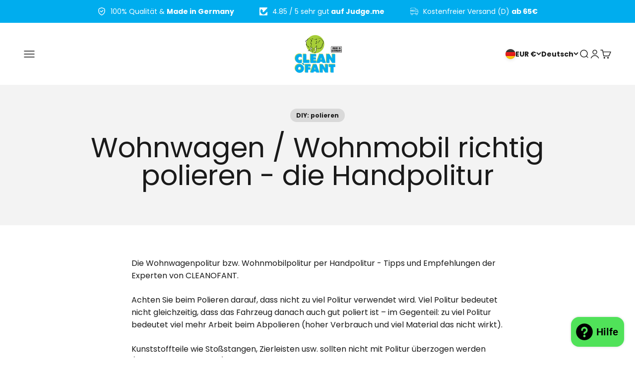

--- FILE ---
content_type: text/html; charset=utf-8
request_url: https://cleanofant.de/blogs/wohnwagen-wohnmobil-ratgeber/wohnwagen-wohnmobil-richtig-polieren-die-handpolitur
body_size: 69313
content:
<!doctype html>

<html lang="de" dir="ltr">
  <head>
    <meta charset="utf-8">
    <meta
      name="viewport"
      content="width=device-width, initial-scale=1.0, height=device-height, minimum-scale=1.0, maximum-scale=1.0"
    >
    <meta name="theme-color" content="#ffffff">

    <title>
      Wohnwagen / Wohnmobil richtig polieren - die Handpolitur | CLEANOFANT
    </title><meta name="description" content="Die Wohnwagenpolitur bzw. Wohnmobilpolitur per Handpolitur - Tipps und Empfehlungen der Experten von CLEANOFANT. Achten Sie beim Polieren darauf, dass nicht zu viel Politur verwendet wird. Viel Politur bedeutet nicht gleichzeitig, dass das Fahrzeug danach auch gut poliert ist – im Gegenteil: zu viel Politur bedeutet vi"><link rel="canonical" href="https://cleanofant.de/blogs/wohnwagen-wohnmobil-ratgeber/wohnwagen-wohnmobil-richtig-polieren-die-handpolitur"><link rel="shortcut icon" href="//cleanofant.de/cdn/shop/files/cleanofant_logo_mit_kreis.png?v=1697459090&width=96">
      <link rel="apple-touch-icon" href="//cleanofant.de/cdn/shop/files/cleanofant_logo_mit_kreis.png?v=1697459090&width=180"><link rel="preconnect" href="https://cdn.shopify.com">
    <link rel="preconnect" href="https://fonts.shopifycdn.com" crossorigin>
    <link rel="dns-prefetch" href="https://productreviews.shopifycdn.com"><link rel="preload" href="//cleanofant.de/cdn/fonts/poppins/poppins_n7.56758dcf284489feb014a026f3727f2f20a54626.woff2" as="font" type="font/woff2" crossorigin><link rel="preload" href="//cleanofant.de/cdn/fonts/poppins/poppins_n4.0ba78fa5af9b0e1a374041b3ceaadf0a43b41362.woff2" as="font" type="font/woff2" crossorigin><meta property="og:type" content="article">
  <meta property="og:title" content="Wohnwagen / Wohnmobil richtig polieren - die Handpolitur"><meta property="og:image" content="http://cleanofant.de/cdn/shop/files/ByeBye_Regenstreifen_Aussen_Sauber.jpg?v=1695800726&width=2048">
  <meta property="og:image:secure_url" content="https://cleanofant.de/cdn/shop/files/ByeBye_Regenstreifen_Aussen_Sauber.jpg?v=1695800726&width=2048">
  <meta property="og:image:width" content="2048">
  <meta property="og:image:height" content="2048"><meta property="og:description" content="Die Wohnwagenpolitur bzw. Wohnmobilpolitur per Handpolitur - Tipps und Empfehlungen der Experten von CLEANOFANT. Achten Sie beim Polieren darauf, dass nicht zu viel Politur verwendet wird. Viel Politur bedeutet nicht gleichzeitig, dass das Fahrzeug danach auch gut poliert ist – im Gegenteil: zu viel Politur bedeutet vi"><meta property="og:url" content="https://cleanofant.de/blogs/wohnwagen-wohnmobil-ratgeber/wohnwagen-wohnmobil-richtig-polieren-die-handpolitur">
<meta property="og:site_name" content="CLEANOFANT"><meta name="twitter:card" content="summary"><meta name="twitter:title" content="Wohnwagen / Wohnmobil richtig polieren - die Handpolitur">
  <meta name="twitter:description" content="Die Wohnwagenpolitur bzw. Wohnmobilpolitur per Handpolitur - Tipps und Empfehlungen der Experten von CLEANOFANT. Achten Sie beim Polieren darauf, dass nicht zu viel Politur verwendet wird. Viel Politur bedeutet nicht gleichzeitig, dass das Fahrzeug danach auch gut poliert ist – im Gegenteil: zu viel Politur bedeutet viel mehr Arbeit beim Abpolieren (hoher Verbrauch und viel Material das nicht wirkt). Kunststoffteile wie Stoßstangen, Zierleisten usw. sollten nicht mit Politur überzogen werden (Tipp: vorher abkleben). Nach der kompletten Bearbeitung des Fahrzeuges entsteht ein grau-weißer Schleier, der mit einem sauberen Mikrofaser-Poliertuch oder Lackfinish-Tuch abpoliert wird. Legen Sie vor Beginn der Arbeit scharfkantige Gegenstände, wie z.B. Uhr, Ringe und Gürtel, ab – diese könnten Kratzer im Lack verursachen. Entscheidend für die Qualität der Handpolitur ist ein gleichmäßiger Druck, sonst ist ein unbefriedigendes Ergebnis zu erwarten (z.B. Flecken- oder Wolken-Bildung, Schlieren). Verwenden Sie zum Polieren"><meta name="twitter:image" content="https://cleanofant.de/cdn/shop/files/ByeBye_Regenstreifen_Aussen_Sauber.jpg?crop=center&height=1200&v=1695800726&width=1200">
  <meta name="twitter:image:alt" content=""><script async crossorigin fetchpriority="high" src="/cdn/shopifycloud/importmap-polyfill/es-modules-shim.2.4.0.js"></script>
<script type="application/ld+json">{"@context":"http:\/\/schema.org\/","@id":"\/blogs\/wohnwagen-wohnmobil-ratgeber\/wohnwagen-wohnmobil-richtig-polieren-die-handpolitur#article","@type":"Article","mainEntityOfPage":{"@type":"WebPage","@id":"https:\/\/cleanofant.de\/blogs\/wohnwagen-wohnmobil-ratgeber\/wohnwagen-wohnmobil-richtig-polieren-die-handpolitur"},"articleBody":"\nDie Wohnwagenpolitur bzw. Wohnmobilpolitur per Handpolitur - Tipps und Empfehlungen der Experten von CLEANOFANT.\nAchten Sie beim Polieren darauf, dass nicht zu viel Politur verwendet wird. Viel Politur bedeutet nicht gleichzeitig, dass das Fahrzeug danach auch gut poliert ist – im Gegenteil: zu viel Politur bedeutet viel mehr Arbeit beim Abpolieren (hoher Verbrauch und viel Material das nicht wirkt).\nKunststoffteile wie Stoßstangen, Zierleisten usw. sollten nicht mit Politur überzogen werden (Tipp: vorher abkleben).\nNach der kompletten Bearbeitung des Fahrzeuges entsteht ein grau-weißer Schleier, der mit einem sauberen Mikrofaser-Poliertuch oder Lackfinish-Tuch abpoliert wird. Legen Sie vor Beginn der Arbeit scharfkantige Gegenstände, wie z.B. Uhr, Ringe und Gürtel, ab – diese könnten Kratzer im Lack verursachen.\nEntscheidend für die Qualität der Handpolitur ist ein gleichmäßiger Druck, sonst ist ein unbefriedigendes Ergebnis zu erwarten (z.B. Flecken- oder Wolken-Bildung, Schlieren).\nVerwenden Sie zum Polieren einen Hand-Polierschwamm, ein Handpad oder eine Polier-Maus und arbeiten Sie mit gleichmäßigem Druck. Am Anfang gegen die Kratzerrichtung in überlappenden, geraden Bahnen arbeiten, dann in Kratzerrichtung (sog. „Kreuzgang“) und abschließend mit kreisenden Bewegungen polieren. Ebenso bei Polycarbonat-Fenstern und lackierten Aufbauten.\nNach dem Einpolieren folgt das Abpolieren:\nNach dem gleichen Schema werden mit sauberen Mikrofaser-Tüchern die Reste der Politur (grau-weißer Schleier) sanft abgetragen.\nSollten Kunststoffteile trotz aller Vorsichtsmaßnahmen mit Politur in Kontakt gekommen sein, entfernt man diese am besten mit einem Mikrofaser-Reinigungshandschuh (lauwarmes Wasser) und CLEANOFANT Shampoo oder Außen-SAUBER von den betroffenen Stellen.\nHier geht es direkt zu:\nCLEANOFANT Universal-POLITUR für Wohnwagen und Wohnmobil\nCLEANOFANT Universal-POLITUR Set \"Handpolitur\" für Wohnwagen und Wohnmobil\nVideo: Hand-Politur von Aufbau \/ Außenhülle (GFK, Gelcoat, Lack, Strukturblech) bei Wohnwagen und WohnmobilDas Video zeigt, wie schnell und einfach der GFK- \/ Gelcoat-Aufbau bzw. die lackierte Außenhülle von Caravan und Reisemobil per Hand poliert werden können. Strukturblech eignet sich ebenfalls für die Handpolitur.\n\n\nVideo: Hand-Politur der Fenster bei Wohnwagen und Wohnmobil\nDas Video zeigt, wie schnell und einfach Kunststoff-Fenster (z.B. aus Acrylglas oder Polycarbonat) von Wohnwagen und Wohnmobil per Hand poliert werden können. Oberflächliche Schleifspuren und Kratzer können bei richtiger Durchführung in Eigenregie aufpoliert werden.\n","headline":"Wohnwagen \/ Wohnmobil richtig polieren - die Handpolitur","description":"","datePublished":"2023-09-13T16:31:07+02:00","dateModified":"2023-09-13T17:11:53+02:00","author":{"@type":"Person","name":"Nicola Blumrich"},"publisher":{"@type":"Organization","name":"CLEANOFANT"}}</script><script type="application/ld+json">
  {
    "@context": "https://schema.org",
    "@type": "BreadcrumbList",
    "itemListElement": [{
        "@type": "ListItem",
        "position": 1,
        "name": "Home",
        "item": "https://cleanofant.de"
      },{
            "@type": "ListItem",
            "position": 2,
            "name": "Wohnwagen \u0026 Wohnmobil Pflege-Ratgeber",
            "item": "https://cleanofant.de/blogs/wohnwagen-wohnmobil-ratgeber"
          }, {
            "@type": "ListItem",
            "position": 3,
            "name": "Wohnwagen \u0026 Wohnmobil Pflege-Ratgeber",
            "item": "https://cleanofant.de/blogs/wohnwagen-wohnmobil-ratgeber/wohnwagen-wohnmobil-richtig-polieren-die-handpolitur"
          }]
  }
</script><style>/* Typography (heading) */
  @font-face {
  font-family: Poppins;
  font-weight: 700;
  font-style: normal;
  font-display: fallback;
  src: url("//cleanofant.de/cdn/fonts/poppins/poppins_n7.56758dcf284489feb014a026f3727f2f20a54626.woff2") format("woff2"),
       url("//cleanofant.de/cdn/fonts/poppins/poppins_n7.f34f55d9b3d3205d2cd6f64955ff4b36f0cfd8da.woff") format("woff");
}

@font-face {
  font-family: Poppins;
  font-weight: 700;
  font-style: italic;
  font-display: fallback;
  src: url("//cleanofant.de/cdn/fonts/poppins/poppins_i7.42fd71da11e9d101e1e6c7932199f925f9eea42d.woff2") format("woff2"),
       url("//cleanofant.de/cdn/fonts/poppins/poppins_i7.ec8499dbd7616004e21155106d13837fff4cf556.woff") format("woff");
}

/* Typography (body) */
  @font-face {
  font-family: Poppins;
  font-weight: 400;
  font-style: normal;
  font-display: fallback;
  src: url("//cleanofant.de/cdn/fonts/poppins/poppins_n4.0ba78fa5af9b0e1a374041b3ceaadf0a43b41362.woff2") format("woff2"),
       url("//cleanofant.de/cdn/fonts/poppins/poppins_n4.214741a72ff2596839fc9760ee7a770386cf16ca.woff") format("woff");
}

@font-face {
  font-family: Poppins;
  font-weight: 400;
  font-style: italic;
  font-display: fallback;
  src: url("//cleanofant.de/cdn/fonts/poppins/poppins_i4.846ad1e22474f856bd6b81ba4585a60799a9f5d2.woff2") format("woff2"),
       url("//cleanofant.de/cdn/fonts/poppins/poppins_i4.56b43284e8b52fc64c1fd271f289a39e8477e9ec.woff") format("woff");
}

@font-face {
  font-family: Poppins;
  font-weight: 700;
  font-style: normal;
  font-display: fallback;
  src: url("//cleanofant.de/cdn/fonts/poppins/poppins_n7.56758dcf284489feb014a026f3727f2f20a54626.woff2") format("woff2"),
       url("//cleanofant.de/cdn/fonts/poppins/poppins_n7.f34f55d9b3d3205d2cd6f64955ff4b36f0cfd8da.woff") format("woff");
}

@font-face {
  font-family: Poppins;
  font-weight: 700;
  font-style: italic;
  font-display: fallback;
  src: url("//cleanofant.de/cdn/fonts/poppins/poppins_i7.42fd71da11e9d101e1e6c7932199f925f9eea42d.woff2") format("woff2"),
       url("//cleanofant.de/cdn/fonts/poppins/poppins_i7.ec8499dbd7616004e21155106d13837fff4cf556.woff") format("woff");
}

:root {
    /**
     * ---------------------------------------------------------------------
     * SPACING VARIABLES
     *
     * We are using a spacing inspired from frameworks like Tailwind CSS.
     * ---------------------------------------------------------------------
     */
    --spacing-0-5: 0.125rem; /* 2px */
    --spacing-1: 0.25rem; /* 4px */
    --spacing-1-5: 0.375rem; /* 6px */
    --spacing-2: 0.5rem; /* 8px */
    --spacing-2-5: 0.625rem; /* 10px */
    --spacing-3: 0.75rem; /* 12px */
    --spacing-3-5: 0.875rem; /* 14px */
    --spacing-4: 1rem; /* 16px */
    --spacing-4-5: 1.125rem; /* 18px */
    --spacing-5: 1.25rem; /* 20px */
    --spacing-5-5: 1.375rem; /* 22px */
    --spacing-6: 1.5rem; /* 24px */
    --spacing-6-5: 1.625rem; /* 26px */
    --spacing-7: 1.75rem; /* 28px */
    --spacing-7-5: 1.875rem; /* 30px */
    --spacing-8: 2rem; /* 32px */
    --spacing-8-5: 2.125rem; /* 34px */
    --spacing-9: 2.25rem; /* 36px */
    --spacing-9-5: 2.375rem; /* 38px */
    --spacing-10: 2.5rem; /* 40px */
    --spacing-11: 2.75rem; /* 44px */
    --spacing-12: 3rem; /* 48px */
    --spacing-14: 3.5rem; /* 56px */
    --spacing-16: 4rem; /* 64px */
    --spacing-18: 4.5rem; /* 72px */
    --spacing-20: 5rem; /* 80px */
    --spacing-24: 6rem; /* 96px */
    --spacing-28: 7rem; /* 112px */
    --spacing-32: 8rem; /* 128px */
    --spacing-36: 9rem; /* 144px */
    --spacing-40: 10rem; /* 160px */
    --spacing-44: 11rem; /* 176px */
    --spacing-48: 12rem; /* 192px */
    --spacing-52: 13rem; /* 208px */
    --spacing-56: 14rem; /* 224px */
    --spacing-60: 15rem; /* 240px */
    --spacing-64: 16rem; /* 256px */
    --spacing-72: 18rem; /* 288px */
    --spacing-80: 20rem; /* 320px */
    --spacing-96: 24rem; /* 384px */

    /* Container */
    --container-max-width: 1800px;
    --container-narrow-max-width: 1550px;
    --container-gutter: var(--spacing-5);
    --section-outer-spacing-block: var(--spacing-8);
    --section-inner-max-spacing-block: var(--spacing-8);
    --section-inner-spacing-inline: var(--container-gutter);
    --section-stack-spacing-block: var(--spacing-8);

    /* Grid gutter */
    --grid-gutter: var(--spacing-5);

    /* Product list settings */
    --product-list-row-gap: var(--spacing-8);
    --product-list-column-gap: var(--grid-gutter);

    /* Form settings */
    --input-gap: var(--spacing-2);
    --input-height: 2.625rem;
    --input-padding-inline: var(--spacing-4);

    /* Other sizes */
    --sticky-area-height: calc(var(--sticky-announcement-bar-enabled, 0) * var(--announcement-bar-height, 0px) + var(--sticky-header-enabled, 0) * var(--header-height, 0px));

    /* RTL support */
    --transform-logical-flip: 1;
    --transform-origin-start: left;
    --transform-origin-end: right;

    /**
     * ---------------------------------------------------------------------
     * TYPOGRAPHY
     * ---------------------------------------------------------------------
     */

    /* Font properties */
    --heading-font-family: Poppins, sans-serif;
    --heading-font-weight: 700;
    --heading-font-style: normal;
    --heading-text-transform: normal;
    --heading-letter-spacing: -0.02em;
    --text-font-family: Poppins, sans-serif;
    --text-font-weight: 400;
    --text-font-style: normal;
    --text-letter-spacing: 0.0em;

    /* Font sizes */
    --text-h0: 2.75rem;
    --text-h1: 2rem;
    --text-h2: 1.75rem;
    --text-h3: 1.375rem;
    --text-h4: 1.125rem;
    --text-h5: 1.125rem;
    --text-h6: 1rem;
    --text-xs: 0.6875rem;
    --text-sm: 0.75rem;
    --text-base: 0.875rem;
    --text-lg: 1.125rem;

    /**
     * ---------------------------------------------------------------------
     * COLORS
     * ---------------------------------------------------------------------
     */

    /* Color settings */--accent: 0 173 238;
    --text-primary: 26 26 26;
    --background-primary: 255 255 255;
    --dialog-background: 255 255 255;
    --border-color: var(--text-color, var(--text-primary)) / 0.12;

    /* Button colors */
    --button-background-primary: 0 173 238;
    --button-text-primary: 255 255 255;
    --button-background-secondary: 255 255 255;
    --button-text-secondary: 0 173 238;

    /* Status colors */
    --success-background: 224 244 232;
    --success-text: 0 163 65;
    --warning-background: 255 246 233;
    --warning-text: 255 183 74;
    --error-background: 254 231 231;
    --error-text: 248 58 58;

    /* Product colors */
    --on-sale-text: 253 129 0;
    --on-sale-badge-background: 253 129 0;
    --on-sale-badge-text: 0 0 0;
    --sold-out-badge-background: 0 0 0;
    --sold-out-badge-text: 255 255 255;
    --primary-badge-background: 128 60 238;
    --primary-badge-text: 255 255 255;
    --star-color: 255 183 74;
    --product-card-background: 255 255 255;
    --product-card-text: 26 26 26;

    /* Header colors */
    --header-background: 255 255 255;
    --header-text: 26 26 26;

    /* Footer colors */
    --footer-background: 255 255 255;
    --footer-text: 26 26 26;

    /* Rounded variables (used for border radius) */
    --rounded-xs: 0.25rem;
    --rounded-sm: 0.375rem;
    --rounded: 0.75rem;
    --rounded-lg: 1.5rem;
    --rounded-full: 9999px;

    --rounded-button: 3.75rem;
    --rounded-input: 0.5rem;

    /* Box shadow */
    --shadow-sm: 0 2px 8px rgb(var(--text-primary) / 0.1);
    --shadow: 0 5px 15px rgb(var(--text-primary) / 0.1);
    --shadow-md: 0 5px 30px rgb(var(--text-primary) / 0.1);
    --shadow-block: 0px 18px 50px rgb(var(--text-primary) / 0.1);

    /**
     * ---------------------------------------------------------------------
     * OTHER
     * ---------------------------------------------------------------------
     */

    --stagger-products-reveal-opacity: 0;
    --cursor-close-svg-url: url(//cleanofant.de/cdn/shop/t/8/assets/cursor-close.svg?v=147174565022153725511748948611);
    --cursor-zoom-in-svg-url: url(//cleanofant.de/cdn/shop/t/8/assets/cursor-zoom-in.svg?v=154953035094101115921748948613);
    --cursor-zoom-out-svg-url: url(//cleanofant.de/cdn/shop/t/8/assets/cursor-zoom-out.svg?v=16155520337305705181748948607);
    --checkmark-svg-url: url(//cleanofant.de/cdn/shop/t/8/assets/checkmark.svg?v=77552481021870063511748948606);
  }

  [dir="rtl"]:root {
    /* RTL support */
    --transform-logical-flip: -1;
    --transform-origin-start: right;
    --transform-origin-end: left;
  }

  @media screen and (min-width: 700px) {
    :root {
      /* Typography (font size) */
      --text-h0: 3.5rem;
      --text-h1: 2.5rem;
      --text-h2: 2rem;
      --text-h3: 1.625rem;
      --text-h4: 1.375rem;
      --text-h5: 1.125rem;
      --text-h6: 1rem;

      --text-xs: 0.75rem;
      --text-sm: 0.875rem;
      --text-base: 1.0rem;
      --text-lg: 1.25rem;

      /* Spacing */
      --container-gutter: 2rem;
      --section-outer-spacing-block: var(--spacing-12);
      --section-inner-max-spacing-block: var(--spacing-10);
      --section-inner-spacing-inline: var(--spacing-12);
      --section-stack-spacing-block: var(--spacing-10);

      /* Grid gutter */
      --grid-gutter: var(--spacing-6);

      /* Product list settings */
      --product-list-row-gap: var(--spacing-12);

      /* Form settings */
      --input-gap: 1rem;
      --input-height: 3.125rem;
      --input-padding-inline: var(--spacing-5);
    }
  }

  @media screen and (min-width: 1000px) {
    :root {
      /* Spacing settings */
      --container-gutter: var(--spacing-12);
      --section-outer-spacing-block: var(--spacing-14);
      --section-inner-max-spacing-block: var(--spacing-12);
      --section-inner-spacing-inline: var(--spacing-16);
      --section-stack-spacing-block: var(--spacing-10);
    }
  }

  @media screen and (min-width: 1150px) {
    :root {
      /* Spacing settings */
      --container-gutter: var(--spacing-12);
      --section-outer-spacing-block: var(--spacing-14);
      --section-inner-max-spacing-block: var(--spacing-12);
      --section-inner-spacing-inline: var(--spacing-16);
      --section-stack-spacing-block: var(--spacing-12);
    }
  }

  @media screen and (min-width: 1400px) {
    :root {
      /* Typography (font size) */
      --text-h0: 4.5rem;
      --text-h1: 3.5rem;
      --text-h2: 2.75rem;
      --text-h3: 2rem;
      --text-h4: 1.75rem;
      --text-h5: 1.375rem;
      --text-h6: 1.25rem;

      --section-outer-spacing-block: var(--spacing-16);
      --section-inner-max-spacing-block: var(--spacing-14);
      --section-inner-spacing-inline: var(--spacing-18);
    }
  }

  @media screen and (min-width: 1600px) {
    :root {
      --section-outer-spacing-block: var(--spacing-16);
      --section-inner-max-spacing-block: var(--spacing-16);
      --section-inner-spacing-inline: var(--spacing-20);
    }
  }

  /**
   * ---------------------------------------------------------------------
   * LIQUID DEPENDANT CSS
   *
   * Our main CSS is Liquid free, but some very specific features depend on
   * theme settings, so we have them here
   * ---------------------------------------------------------------------
   */@media screen and (pointer: fine) {
        .button:not([disabled]):hover, .btn:not([disabled]):hover, .shopify-payment-button__button--unbranded:not([disabled]):hover {
          --button-background-opacity: 0.85;
        }

        .button--subdued:not([disabled]):hover {
          --button-background: var(--text-color) / .05 !important;
        }
      }</style><script>
  // This allows to expose several variables to the global scope, to be used in scripts
  window.themeVariables = {
    settings: {
      showPageTransition: null,
      staggerProductsApparition: true,
      reduceDrawerAnimation: false,
      reduceMenuAnimation: false,
      headingApparition: "fade",
      pageType: "article",
      moneyFormat: "{{amount_with_comma_separator}} €",
      moneyWithCurrencyFormat: "{{amount_with_comma_separator}} €",
      currencyCodeEnabled: false,
      cartType: "drawer",
      showDiscount: true,
      discountMode: "saving",
      pageBackground: "#ffffff",
      textColor: "#1a1a1a"
    },

    strings: {
      accessibilityClose: "Schließen",
      accessibilityNext: "Vor",
      accessibilityPrevious: "Zurück",
      closeGallery: "Galerie schließen",
      zoomGallery: "Bild vergrößern",
      errorGallery: "Bild kann nicht geladen werden",
      searchNoResults: "Keine Treffer",
      addOrderNote: "Bestellhinweis hinzufügen",
      editOrderNote: "Bestellhinweis bearbeiten",
      shippingEstimatorNoResults: "Tut uns leid, aber wir verschicken leider nicht an deine Adresse.",
      shippingEstimatorOneResult: "Für deine Adresse gibt es einen Versandtarif:",
      shippingEstimatorMultipleResults: "Für deine Adresse gibt es mehrere Versandtarife:",
      shippingEstimatorError: "Beim Berechnen der Versandkosten ist ein Fehler aufgetreten:"
    },

    breakpoints: {
      'sm': 'screen and (min-width: 700px)',
      'md': 'screen and (min-width: 1000px)',
      'lg': 'screen and (min-width: 1150px)',
      'xl': 'screen and (min-width: 1400px)',

      'sm-max': 'screen and (max-width: 699px)',
      'md-max': 'screen and (max-width: 999px)',
      'lg-max': 'screen and (max-width: 1149px)',
      'xl-max': 'screen and (max-width: 1399px)'
    }
  };

  // For detecting native share
  document.documentElement.classList.add(`native-share--${navigator.share ? 'enabled' : 'disabled'}`);</script><script type="importmap">{
        "imports": {
          "vendor": "//cleanofant.de/cdn/shop/t/8/assets/vendor.min.js?v=166563502121812900551748948616",
          "theme": "//cleanofant.de/cdn/shop/t/8/assets/theme.js?v=13159901232634706651748948615",
          "photoswipe": "//cleanofant.de/cdn/shop/t/8/assets/photoswipe.min.js?v=13374349288281597431748948612"
        }
      }
    </script>

    <script type="module" src="//cleanofant.de/cdn/shop/t/8/assets/vendor.min.js?v=166563502121812900551748948616"></script>
    <script type="module" src="//cleanofant.de/cdn/shop/t/8/assets/theme.js?v=13159901232634706651748948615"></script>

    <script>window.performance && window.performance.mark && window.performance.mark('shopify.content_for_header.start');</script><meta name="facebook-domain-verification" content="h4ulbd0eutyk3qf40oi7kqr3yxpv6r">
<meta name="google-site-verification" content="LxEfU31RN6K53puVzriYEg1T6sK4eZaCyWW8K2wQW9w">
<meta id="shopify-digital-wallet" name="shopify-digital-wallet" content="/77639450967/digital_wallets/dialog">
<meta name="shopify-checkout-api-token" content="2849751df55e23ea9686b3368c7d3ad9">
<meta id="in-context-paypal-metadata" data-shop-id="77639450967" data-venmo-supported="false" data-environment="production" data-locale="de_DE" data-paypal-v4="true" data-currency="EUR">
<link rel="alternate" type="application/atom+xml" title="Feed" href="/blogs/wohnwagen-wohnmobil-ratgeber.atom" />
<link rel="alternate" hreflang="x-default" href="https://cleanofant.de/blogs/wohnwagen-wohnmobil-ratgeber/wohnwagen-wohnmobil-richtig-polieren-die-handpolitur">
<link rel="alternate" hreflang="de" href="https://cleanofant.de/blogs/wohnwagen-wohnmobil-ratgeber/wohnwagen-wohnmobil-richtig-polieren-die-handpolitur">
<link rel="alternate" hreflang="fr" href="https://cleanofant.de/fr/blogs/wohnwagen-wohnmobil-ratgeber/wohnwagen-wohnmobil-richtig-polieren-die-handpolitur">
<link rel="alternate" hreflang="es" href="https://cleanofant.de/es/blogs/wohnwagen-wohnmobil-ratgeber/wohnwagen-wohnmobil-richtig-polieren-die-handpolitur">
<script async="async" src="/checkouts/internal/preloads.js?locale=de-DE"></script>
<link rel="preconnect" href="https://shop.app" crossorigin="anonymous">
<script async="async" src="https://shop.app/checkouts/internal/preloads.js?locale=de-DE&shop_id=77639450967" crossorigin="anonymous"></script>
<script id="apple-pay-shop-capabilities" type="application/json">{"shopId":77639450967,"countryCode":"DE","currencyCode":"EUR","merchantCapabilities":["supports3DS"],"merchantId":"gid:\/\/shopify\/Shop\/77639450967","merchantName":"CLEANOFANT","requiredBillingContactFields":["postalAddress","email"],"requiredShippingContactFields":["postalAddress","email"],"shippingType":"shipping","supportedNetworks":["visa","maestro","masterCard","amex"],"total":{"type":"pending","label":"CLEANOFANT","amount":"1.00"},"shopifyPaymentsEnabled":true,"supportsSubscriptions":true}</script>
<script id="shopify-features" type="application/json">{"accessToken":"2849751df55e23ea9686b3368c7d3ad9","betas":["rich-media-storefront-analytics"],"domain":"cleanofant.de","predictiveSearch":true,"shopId":77639450967,"locale":"de"}</script>
<script>var Shopify = Shopify || {};
Shopify.shop = "4efb0d.myshopify.com";
Shopify.locale = "de";
Shopify.currency = {"active":"EUR","rate":"1.0"};
Shopify.country = "DE";
Shopify.theme = {"name":"Cleanofant\/main","id":182839411031,"schema_name":"Impact","schema_version":"6.7.1","theme_store_id":null,"role":"main"};
Shopify.theme.handle = "null";
Shopify.theme.style = {"id":null,"handle":null};
Shopify.cdnHost = "cleanofant.de/cdn";
Shopify.routes = Shopify.routes || {};
Shopify.routes.root = "/";</script>
<script type="module">!function(o){(o.Shopify=o.Shopify||{}).modules=!0}(window);</script>
<script>!function(o){function n(){var o=[];function n(){o.push(Array.prototype.slice.apply(arguments))}return n.q=o,n}var t=o.Shopify=o.Shopify||{};t.loadFeatures=n(),t.autoloadFeatures=n()}(window);</script>
<script>
  window.ShopifyPay = window.ShopifyPay || {};
  window.ShopifyPay.apiHost = "shop.app\/pay";
  window.ShopifyPay.redirectState = null;
</script>
<script id="shop-js-analytics" type="application/json">{"pageType":"article"}</script>
<script defer="defer" async type="module" src="//cleanofant.de/cdn/shopifycloud/shop-js/modules/v2/client.init-shop-cart-sync_e98Ab_XN.de.esm.js"></script>
<script defer="defer" async type="module" src="//cleanofant.de/cdn/shopifycloud/shop-js/modules/v2/chunk.common_Pcw9EP95.esm.js"></script>
<script defer="defer" async type="module" src="//cleanofant.de/cdn/shopifycloud/shop-js/modules/v2/chunk.modal_CzmY4ZhL.esm.js"></script>
<script type="module">
  await import("//cleanofant.de/cdn/shopifycloud/shop-js/modules/v2/client.init-shop-cart-sync_e98Ab_XN.de.esm.js");
await import("//cleanofant.de/cdn/shopifycloud/shop-js/modules/v2/chunk.common_Pcw9EP95.esm.js");
await import("//cleanofant.de/cdn/shopifycloud/shop-js/modules/v2/chunk.modal_CzmY4ZhL.esm.js");

  window.Shopify.SignInWithShop?.initShopCartSync?.({"fedCMEnabled":true,"windoidEnabled":true});

</script>
<script>
  window.Shopify = window.Shopify || {};
  if (!window.Shopify.featureAssets) window.Shopify.featureAssets = {};
  window.Shopify.featureAssets['shop-js'] = {"shop-cart-sync":["modules/v2/client.shop-cart-sync_DazCVyJ3.de.esm.js","modules/v2/chunk.common_Pcw9EP95.esm.js","modules/v2/chunk.modal_CzmY4ZhL.esm.js"],"init-fed-cm":["modules/v2/client.init-fed-cm_D0AulfmK.de.esm.js","modules/v2/chunk.common_Pcw9EP95.esm.js","modules/v2/chunk.modal_CzmY4ZhL.esm.js"],"shop-cash-offers":["modules/v2/client.shop-cash-offers_BISyWFEA.de.esm.js","modules/v2/chunk.common_Pcw9EP95.esm.js","modules/v2/chunk.modal_CzmY4ZhL.esm.js"],"shop-login-button":["modules/v2/client.shop-login-button_D_c1vx_E.de.esm.js","modules/v2/chunk.common_Pcw9EP95.esm.js","modules/v2/chunk.modal_CzmY4ZhL.esm.js"],"pay-button":["modules/v2/client.pay-button_CHADzJ4g.de.esm.js","modules/v2/chunk.common_Pcw9EP95.esm.js","modules/v2/chunk.modal_CzmY4ZhL.esm.js"],"shop-button":["modules/v2/client.shop-button_CQnD2U3v.de.esm.js","modules/v2/chunk.common_Pcw9EP95.esm.js","modules/v2/chunk.modal_CzmY4ZhL.esm.js"],"avatar":["modules/v2/client.avatar_BTnouDA3.de.esm.js"],"init-windoid":["modules/v2/client.init-windoid_CmA0-hrC.de.esm.js","modules/v2/chunk.common_Pcw9EP95.esm.js","modules/v2/chunk.modal_CzmY4ZhL.esm.js"],"init-shop-for-new-customer-accounts":["modules/v2/client.init-shop-for-new-customer-accounts_BCzC_Mib.de.esm.js","modules/v2/client.shop-login-button_D_c1vx_E.de.esm.js","modules/v2/chunk.common_Pcw9EP95.esm.js","modules/v2/chunk.modal_CzmY4ZhL.esm.js"],"init-shop-email-lookup-coordinator":["modules/v2/client.init-shop-email-lookup-coordinator_DYzOit4u.de.esm.js","modules/v2/chunk.common_Pcw9EP95.esm.js","modules/v2/chunk.modal_CzmY4ZhL.esm.js"],"init-shop-cart-sync":["modules/v2/client.init-shop-cart-sync_e98Ab_XN.de.esm.js","modules/v2/chunk.common_Pcw9EP95.esm.js","modules/v2/chunk.modal_CzmY4ZhL.esm.js"],"shop-toast-manager":["modules/v2/client.shop-toast-manager_Bc-1elH8.de.esm.js","modules/v2/chunk.common_Pcw9EP95.esm.js","modules/v2/chunk.modal_CzmY4ZhL.esm.js"],"init-customer-accounts":["modules/v2/client.init-customer-accounts_CqlRHmZs.de.esm.js","modules/v2/client.shop-login-button_D_c1vx_E.de.esm.js","modules/v2/chunk.common_Pcw9EP95.esm.js","modules/v2/chunk.modal_CzmY4ZhL.esm.js"],"init-customer-accounts-sign-up":["modules/v2/client.init-customer-accounts-sign-up_DZmBw6yB.de.esm.js","modules/v2/client.shop-login-button_D_c1vx_E.de.esm.js","modules/v2/chunk.common_Pcw9EP95.esm.js","modules/v2/chunk.modal_CzmY4ZhL.esm.js"],"shop-follow-button":["modules/v2/client.shop-follow-button_Cx-w7rSq.de.esm.js","modules/v2/chunk.common_Pcw9EP95.esm.js","modules/v2/chunk.modal_CzmY4ZhL.esm.js"],"checkout-modal":["modules/v2/client.checkout-modal_Djjmh8qM.de.esm.js","modules/v2/chunk.common_Pcw9EP95.esm.js","modules/v2/chunk.modal_CzmY4ZhL.esm.js"],"shop-login":["modules/v2/client.shop-login_DMZMgoZf.de.esm.js","modules/v2/chunk.common_Pcw9EP95.esm.js","modules/v2/chunk.modal_CzmY4ZhL.esm.js"],"lead-capture":["modules/v2/client.lead-capture_SqejaEd8.de.esm.js","modules/v2/chunk.common_Pcw9EP95.esm.js","modules/v2/chunk.modal_CzmY4ZhL.esm.js"],"payment-terms":["modules/v2/client.payment-terms_DUeEqFTJ.de.esm.js","modules/v2/chunk.common_Pcw9EP95.esm.js","modules/v2/chunk.modal_CzmY4ZhL.esm.js"]};
</script>
<script>(function() {
  var isLoaded = false;
  function asyncLoad() {
    if (isLoaded) return;
    isLoaded = true;
    var urls = ["https:\/\/widget.trustpilot.com\/bootstrap\/v5\/tp.widget.sync.bootstrap.min.js?shop=4efb0d.myshopify.com","https:\/\/ecommplugins-scripts.trustpilot.com\/v2.1\/js\/header.min.js?settings=eyJrZXkiOiJkVDhRSFowOUhCNE1uclpsIiwicyI6InNrdSJ9\u0026shop=4efb0d.myshopify.com","https:\/\/ecommplugins-trustboxsettings.trustpilot.com\/4efb0d.myshopify.com.js?settings=1754384040816\u0026shop=4efb0d.myshopify.com","https:\/\/ecommplugins-scripts.trustpilot.com\/v2.1\/js\/success.min.js?settings=eyJrZXkiOiJkVDhRSFowOUhCNE1uclpsIiwicyI6InNrdSIsInQiOlsib3JkZXJzL2Z1bGZpbGxlZCJdLCJ2IjoiIiwiYSI6IiJ9\u0026shop=4efb0d.myshopify.com"];
    for (var i = 0; i < urls.length; i++) {
      var s = document.createElement('script');
      s.type = 'text/javascript';
      s.async = true;
      s.src = urls[i];
      var x = document.getElementsByTagName('script')[0];
      x.parentNode.insertBefore(s, x);
    }
  };
  if(window.attachEvent) {
    window.attachEvent('onload', asyncLoad);
  } else {
    window.addEventListener('load', asyncLoad, false);
  }
})();</script>
<script id="__st">var __st={"a":77639450967,"offset":3600,"reqid":"296075d9-12a9-4100-adef-3c53f7778071-1769064972","pageurl":"cleanofant.de\/blogs\/wohnwagen-wohnmobil-ratgeber\/wohnwagen-wohnmobil-richtig-polieren-die-handpolitur","s":"articles-607124619607","u":"726f33c68839","p":"article","rtyp":"article","rid":607124619607};</script>
<script>window.ShopifyPaypalV4VisibilityTracking = true;</script>
<script id="captcha-bootstrap">!function(){'use strict';const t='contact',e='account',n='new_comment',o=[[t,t],['blogs',n],['comments',n],[t,'customer']],c=[[e,'customer_login'],[e,'guest_login'],[e,'recover_customer_password'],[e,'create_customer']],r=t=>t.map((([t,e])=>`form[action*='/${t}']:not([data-nocaptcha='true']) input[name='form_type'][value='${e}']`)).join(','),a=t=>()=>t?[...document.querySelectorAll(t)].map((t=>t.form)):[];function s(){const t=[...o],e=r(t);return a(e)}const i='password',u='form_key',d=['recaptcha-v3-token','g-recaptcha-response','h-captcha-response',i],f=()=>{try{return window.sessionStorage}catch{return}},m='__shopify_v',_=t=>t.elements[u];function p(t,e,n=!1){try{const o=window.sessionStorage,c=JSON.parse(o.getItem(e)),{data:r}=function(t){const{data:e,action:n}=t;return t[m]||n?{data:e,action:n}:{data:t,action:n}}(c);for(const[e,n]of Object.entries(r))t.elements[e]&&(t.elements[e].value=n);n&&o.removeItem(e)}catch(o){console.error('form repopulation failed',{error:o})}}const l='form_type',E='cptcha';function T(t){t.dataset[E]=!0}const w=window,h=w.document,L='Shopify',v='ce_forms',y='captcha';let A=!1;((t,e)=>{const n=(g='f06e6c50-85a8-45c8-87d0-21a2b65856fe',I='https://cdn.shopify.com/shopifycloud/storefront-forms-hcaptcha/ce_storefront_forms_captcha_hcaptcha.v1.5.2.iife.js',D={infoText:'Durch hCaptcha geschützt',privacyText:'Datenschutz',termsText:'Allgemeine Geschäftsbedingungen'},(t,e,n)=>{const o=w[L][v],c=o.bindForm;if(c)return c(t,g,e,D).then(n);var r;o.q.push([[t,g,e,D],n]),r=I,A||(h.body.append(Object.assign(h.createElement('script'),{id:'captcha-provider',async:!0,src:r})),A=!0)});var g,I,D;w[L]=w[L]||{},w[L][v]=w[L][v]||{},w[L][v].q=[],w[L][y]=w[L][y]||{},w[L][y].protect=function(t,e){n(t,void 0,e),T(t)},Object.freeze(w[L][y]),function(t,e,n,w,h,L){const[v,y,A,g]=function(t,e,n){const i=e?o:[],u=t?c:[],d=[...i,...u],f=r(d),m=r(i),_=r(d.filter((([t,e])=>n.includes(e))));return[a(f),a(m),a(_),s()]}(w,h,L),I=t=>{const e=t.target;return e instanceof HTMLFormElement?e:e&&e.form},D=t=>v().includes(t);t.addEventListener('submit',(t=>{const e=I(t);if(!e)return;const n=D(e)&&!e.dataset.hcaptchaBound&&!e.dataset.recaptchaBound,o=_(e),c=g().includes(e)&&(!o||!o.value);(n||c)&&t.preventDefault(),c&&!n&&(function(t){try{if(!f())return;!function(t){const e=f();if(!e)return;const n=_(t);if(!n)return;const o=n.value;o&&e.removeItem(o)}(t);const e=Array.from(Array(32),(()=>Math.random().toString(36)[2])).join('');!function(t,e){_(t)||t.append(Object.assign(document.createElement('input'),{type:'hidden',name:u})),t.elements[u].value=e}(t,e),function(t,e){const n=f();if(!n)return;const o=[...t.querySelectorAll(`input[type='${i}']`)].map((({name:t})=>t)),c=[...d,...o],r={};for(const[a,s]of new FormData(t).entries())c.includes(a)||(r[a]=s);n.setItem(e,JSON.stringify({[m]:1,action:t.action,data:r}))}(t,e)}catch(e){console.error('failed to persist form',e)}}(e),e.submit())}));const S=(t,e)=>{t&&!t.dataset[E]&&(n(t,e.some((e=>e===t))),T(t))};for(const o of['focusin','change'])t.addEventListener(o,(t=>{const e=I(t);D(e)&&S(e,y())}));const B=e.get('form_key'),M=e.get(l),P=B&&M;t.addEventListener('DOMContentLoaded',(()=>{const t=y();if(P)for(const e of t)e.elements[l].value===M&&p(e,B);[...new Set([...A(),...v().filter((t=>'true'===t.dataset.shopifyCaptcha))])].forEach((e=>S(e,t)))}))}(h,new URLSearchParams(w.location.search),n,t,e,['guest_login'])})(!0,!0)}();</script>
<script integrity="sha256-4kQ18oKyAcykRKYeNunJcIwy7WH5gtpwJnB7kiuLZ1E=" data-source-attribution="shopify.loadfeatures" defer="defer" src="//cleanofant.de/cdn/shopifycloud/storefront/assets/storefront/load_feature-a0a9edcb.js" crossorigin="anonymous"></script>
<script crossorigin="anonymous" defer="defer" src="//cleanofant.de/cdn/shopifycloud/storefront/assets/shopify_pay/storefront-65b4c6d7.js?v=20250812"></script>
<script data-source-attribution="shopify.dynamic_checkout.dynamic.init">var Shopify=Shopify||{};Shopify.PaymentButton=Shopify.PaymentButton||{isStorefrontPortableWallets:!0,init:function(){window.Shopify.PaymentButton.init=function(){};var t=document.createElement("script");t.src="https://cleanofant.de/cdn/shopifycloud/portable-wallets/latest/portable-wallets.de.js",t.type="module",document.head.appendChild(t)}};
</script>
<script data-source-attribution="shopify.dynamic_checkout.buyer_consent">
  function portableWalletsHideBuyerConsent(e){var t=document.getElementById("shopify-buyer-consent"),n=document.getElementById("shopify-subscription-policy-button");t&&n&&(t.classList.add("hidden"),t.setAttribute("aria-hidden","true"),n.removeEventListener("click",e))}function portableWalletsShowBuyerConsent(e){var t=document.getElementById("shopify-buyer-consent"),n=document.getElementById("shopify-subscription-policy-button");t&&n&&(t.classList.remove("hidden"),t.removeAttribute("aria-hidden"),n.addEventListener("click",e))}window.Shopify?.PaymentButton&&(window.Shopify.PaymentButton.hideBuyerConsent=portableWalletsHideBuyerConsent,window.Shopify.PaymentButton.showBuyerConsent=portableWalletsShowBuyerConsent);
</script>
<script data-source-attribution="shopify.dynamic_checkout.cart.bootstrap">document.addEventListener("DOMContentLoaded",(function(){function t(){return document.querySelector("shopify-accelerated-checkout-cart, shopify-accelerated-checkout")}if(t())Shopify.PaymentButton.init();else{new MutationObserver((function(e,n){t()&&(Shopify.PaymentButton.init(),n.disconnect())})).observe(document.body,{childList:!0,subtree:!0})}}));
</script>
<script id='scb4127' type='text/javascript' async='' src='https://cleanofant.de/cdn/shopifycloud/privacy-banner/storefront-banner.js'></script><link id="shopify-accelerated-checkout-styles" rel="stylesheet" media="screen" href="https://cleanofant.de/cdn/shopifycloud/portable-wallets/latest/accelerated-checkout-backwards-compat.css" crossorigin="anonymous">
<style id="shopify-accelerated-checkout-cart">
        #shopify-buyer-consent {
  margin-top: 1em;
  display: inline-block;
  width: 100%;
}

#shopify-buyer-consent.hidden {
  display: none;
}

#shopify-subscription-policy-button {
  background: none;
  border: none;
  padding: 0;
  text-decoration: underline;
  font-size: inherit;
  cursor: pointer;
}

#shopify-subscription-policy-button::before {
  box-shadow: none;
}

      </style>

<script>window.performance && window.performance.mark && window.performance.mark('shopify.content_for_header.end');</script>
<link href="//cleanofant.de/cdn/shop/t/8/assets/theme.css?v=114752074220911146151755871009" rel="stylesheet" type="text/css" media="all" /><!-- FLOOW CSS -->
    <link rel="stylesheet" href="//cleanofant.de/cdn/shop/t/8/assets/floow.css?v=40468983831983352191748948610">
    <!-- FLOOW JS -->
    <script src="//cleanofant.de/cdn/shop/t/8/assets/floow.js?v=60909773658846287931748948611" defer="defer"></script>

    <!-- Swiper -->
    <link
      rel="stylesheet"
      href="https://cdn.jsdelivr.net/npm/swiper@11/swiper-bundle.min.css"
    >

    <script src="https://cdn.jsdelivr.net/npm/swiper@11/swiper-bundle.min.js"></script>

    <!-- Vue -->
    <script src="https://cdn.jsdelivr.net/npm/vue@3.5.13/dist/vue.global.min.js"></script>

    <!-- Font Awesome -->
    <link
      rel="stylesheet"
      href="https://cdnjs.cloudflare.com/ajax/libs/font-awesome/6.6.0/css/all.min.css"
      integrity="sha512-Kc323vGBEqzTmouAECnVceyQqyqdsSiqLQISBL29aUW4U/M7pSPA/gEUZQqv1cwx4OnYxTxve5UMg5GT6L4JJg=="
      crossorigin="anonymous"
      referrerpolicy="no-referrer"
    >

    <!-- Bodymovin -->
    <script
      src="https://cdnjs.cloudflare.com/ajax/libs/bodymovin/5.12.2/lottie.min.js"
      integrity="sha512-jEnuDt6jfecCjthQAJ+ed0MTVA++5ZKmlUcmDGBv2vUI/REn6FuIdixLNnQT+vKusE2hhTk2is3cFvv5wA+Sgg=="
      crossorigin="anonymous"
      referrerpolicy="no-referrer"
    ></script>

    <script src="https://cdn.ablyft.com/s/33415518.js"></script>
  <!-- BEGIN app block: shopify://apps/judge-me-reviews/blocks/judgeme_core/61ccd3b1-a9f2-4160-9fe9-4fec8413e5d8 --><!-- Start of Judge.me Core -->






<link rel="dns-prefetch" href="https://cdnwidget.judge.me">
<link rel="dns-prefetch" href="https://cdn.judge.me">
<link rel="dns-prefetch" href="https://cdn1.judge.me">
<link rel="dns-prefetch" href="https://api.judge.me">

<script data-cfasync='false' class='jdgm-settings-script'>window.jdgmSettings={"pagination":5,"disable_web_reviews":false,"badge_no_review_text":"Keine Bewertungen","badge_n_reviews_text":"{{ n }} Produktbewertung/Produktbewertungen","badge_star_color":"#FFD400","hide_badge_preview_if_no_reviews":true,"badge_hide_text":false,"enforce_center_preview_badge":false,"widget_title":"Kundenbewertungen","widget_open_form_text":"Bewertung schreiben","widget_close_form_text":"Bewertung abbrechen","widget_refresh_page_text":"Seite aktualisieren","widget_summary_text":"Basierend auf {{ number_of_reviews }} Bewertung/Bewertungen","widget_no_review_text":"Schreiben Sie die erste Bewertung","widget_name_field_text":"Anzeigename","widget_verified_name_field_text":"Verifizierter Name (öffentlich)","widget_name_placeholder_text":"Anzeigename","widget_required_field_error_text":"Dieses Feld ist erforderlich.","widget_email_field_text":"E-Mail-Adresse","widget_verified_email_field_text":"Verifizierte E-Mail (privat, kann nicht bearbeitet werden)","widget_email_placeholder_text":"Ihre E-Mail-Adresse","widget_email_field_error_text":"Bitte geben Sie eine gültige E-Mail-Adresse ein.","widget_rating_field_text":"Bewertung","widget_review_title_field_text":"Bewertungstitel","widget_review_title_placeholder_text":"Geben Sie Ihrer Bewertung einen Titel","widget_review_body_field_text":"Bewertungsinhalt","widget_review_body_placeholder_text":"Beginnen Sie hier zu schreiben...","widget_pictures_field_text":"Bild/Video (optional)","widget_submit_review_text":"Bewertung abschicken","widget_submit_verified_review_text":"Verifizierte Bewertung abschicken","widget_submit_success_msg_with_auto_publish":"Vielen Dank! Bitte aktualisieren Sie die Seite in wenigen Momenten, um Ihre Bewertung zu sehen. Sie können Ihre Bewertung entfernen oder bearbeiten, indem Sie sich bei \u003ca href='https://judge.me/login' target='_blank' rel='nofollow noopener'\u003eJudge.me\u003c/a\u003e anmelden","widget_submit_success_msg_no_auto_publish":"Vielen Dank! Ihre Bewertung wird veröffentlicht, sobald sie vom Shop-Administrator genehmigt wurde. Sie können Ihre Bewertung entfernen oder bearbeiten, indem Sie sich bei \u003ca href='https://judge.me/login' target='_blank' rel='nofollow noopener'\u003eJudge.me\u003c/a\u003e anmelden","widget_show_default_reviews_out_of_total_text":"Es werden {{ n_reviews_shown }} von {{ n_reviews }} Bewertungen angezeigt.","widget_show_all_link_text":"Alle anzeigen","widget_show_less_link_text":"Weniger anzeigen","widget_author_said_text":"{{ reviewer_name }} sagte:","widget_days_text":"vor {{ n }} Tag/Tagen","widget_weeks_text":"vor {{ n }} Woche/Wochen","widget_months_text":"vor {{ n }} Monat/Monaten","widget_years_text":"vor {{ n }} Jahr/Jahren","widget_yesterday_text":"Gestern","widget_today_text":"Heute","widget_replied_text":"\u003e\u003e {{ shop_name }} antwortete:","widget_read_more_text":"Mehr lesen","widget_reviewer_name_as_initial":"","widget_rating_filter_color":"#fbcd0a","widget_rating_filter_see_all_text":"Alle Bewertungen anzeigen","widget_sorting_most_recent_text":"Neueste","widget_sorting_highest_rating_text":"Höchste Bewertung","widget_sorting_lowest_rating_text":"Niedrigste Bewertung","widget_sorting_with_pictures_text":"Nur Bilder","widget_sorting_most_helpful_text":"Hilfreichste","widget_open_question_form_text":"Eine Frage stellen","widget_reviews_subtab_text":"Bewertungen","widget_questions_subtab_text":"Fragen","widget_question_label_text":"Frage","widget_answer_label_text":"Antwort","widget_question_placeholder_text":"Schreiben Sie hier Ihre Frage","widget_submit_question_text":"Frage absenden","widget_question_submit_success_text":"Vielen Dank für Ihre Frage! Wir werden Sie benachrichtigen, sobald sie beantwortet wird.","widget_star_color":"#F9CA4F","verified_badge_text":"Verifiziert","verified_badge_bg_color":"","verified_badge_text_color":"","verified_badge_placement":"left-of-reviewer-name","widget_review_max_height":"","widget_hide_border":false,"widget_social_share":false,"widget_thumb":false,"widget_review_location_show":false,"widget_location_format":"","all_reviews_include_out_of_store_products":true,"all_reviews_out_of_store_text":"(außerhalb des Shops)","all_reviews_pagination":100,"all_reviews_product_name_prefix_text":"über","enable_review_pictures":true,"enable_question_anwser":false,"widget_theme":"default","review_date_format":"dd/mm/yyyy","default_sort_method":"most-recent","widget_product_reviews_subtab_text":"Produktbewertungen","widget_shop_reviews_subtab_text":"Shop-Bewertungen","widget_other_products_reviews_text":"Bewertungen für andere Produkte","widget_store_reviews_subtab_text":"Shop-Bewertungen","widget_no_store_reviews_text":"Dieser Shop hat noch keine Bewertungen erhalten","widget_web_restriction_product_reviews_text":"Dieses Produkt hat noch keine Bewertungen erhalten","widget_no_items_text":"Keine Elemente gefunden","widget_show_more_text":"Mehr anzeigen","widget_write_a_store_review_text":"Shop-Bewertung schreiben","widget_other_languages_heading":"Bewertungen in anderen Sprachen","widget_translate_review_text":"Bewertung übersetzen nach {{ language }}","widget_translating_review_text":"Übersetzung läuft...","widget_show_original_translation_text":"Original anzeigen ({{ language }})","widget_translate_review_failed_text":"Bewertung konnte nicht übersetzt werden.","widget_translate_review_retry_text":"Erneut versuchen","widget_translate_review_try_again_later_text":"Versuchen Sie es später noch einmal","show_product_url_for_grouped_product":false,"widget_sorting_pictures_first_text":"Bilder zuerst","show_pictures_on_all_rev_page_mobile":false,"show_pictures_on_all_rev_page_desktop":false,"floating_tab_hide_mobile_install_preference":false,"floating_tab_button_name":"★ Bewertungen","floating_tab_title":"Lassen Sie Kunden für uns sprechen","floating_tab_button_color":"","floating_tab_button_background_color":"","floating_tab_url":"","floating_tab_url_enabled":false,"floating_tab_tab_style":"text","all_reviews_text_badge_text":"Kunden bewerten uns mit {{ shop.metafields.judgeme.all_reviews_rating | round: 1 }}/5 basierend auf {{ shop.metafields.judgeme.all_reviews_count }} Bewertungen.","all_reviews_text_badge_text_branded_style":"{{ shop.metafields.judgeme.all_reviews_rating | round: 1 }} von 5 Sternen basierend auf {{ shop.metafields.judgeme.all_reviews_count }} Bewertungen","is_all_reviews_text_badge_a_link":false,"show_stars_for_all_reviews_text_badge":false,"all_reviews_text_badge_url":"","all_reviews_text_style":"branded","all_reviews_text_color_style":"judgeme_brand_color","all_reviews_text_color":"#108474","all_reviews_text_show_jm_brand":true,"featured_carousel_show_header":true,"featured_carousel_title":"Das sagen Kunden über CLEANOFANT","testimonials_carousel_title":"Kunden sagen uns","videos_carousel_title":"Echte Kunden-Geschichten","cards_carousel_title":"Kunden sagen uns","featured_carousel_count_text":"{{ n }} Bewertungen","featured_carousel_add_link_to_all_reviews_page":true,"featured_carousel_url":"https://judge.me/reviews/stores/cleanofant.de","featured_carousel_show_images":true,"featured_carousel_autoslide_interval":4,"featured_carousel_arrows_on_the_sides":false,"featured_carousel_height":280,"featured_carousel_width":100,"featured_carousel_image_size":200,"featured_carousel_image_height":250,"featured_carousel_arrow_color":"#00ADEE","verified_count_badge_style":"branded","verified_count_badge_orientation":"horizontal","verified_count_badge_color_style":"judgeme_brand_color","verified_count_badge_color":"#108474","is_verified_count_badge_a_link":false,"verified_count_badge_url":"","verified_count_badge_show_jm_brand":true,"widget_rating_preset_default":5,"widget_first_sub_tab":"product-reviews","widget_show_histogram":true,"widget_histogram_use_custom_color":false,"widget_pagination_use_custom_color":false,"widget_star_use_custom_color":true,"widget_verified_badge_use_custom_color":false,"widget_write_review_use_custom_color":false,"picture_reminder_submit_button":"Upload Pictures","enable_review_videos":true,"mute_video_by_default":false,"widget_sorting_videos_first_text":"Videos zuerst","widget_review_pending_text":"Ausstehend","featured_carousel_items_for_large_screen":3,"social_share_options_order":"Facebook,Twitter","remove_microdata_snippet":true,"disable_json_ld":false,"enable_json_ld_products":false,"preview_badge_show_question_text":false,"preview_badge_no_question_text":"Keine Fragen","preview_badge_n_question_text":"{{ number_of_questions }} Frage/Fragen","qa_badge_show_icon":false,"qa_badge_position":"same-row","remove_judgeme_branding":false,"widget_add_search_bar":false,"widget_search_bar_placeholder":"Suchen","widget_sorting_verified_only_text":"Nur verifizierte","featured_carousel_theme":"card","featured_carousel_show_rating":true,"featured_carousel_show_title":true,"featured_carousel_show_body":true,"featured_carousel_show_date":true,"featured_carousel_show_reviewer":false,"featured_carousel_show_product":true,"featured_carousel_header_background_color":"#108474","featured_carousel_header_text_color":"#ffffff","featured_carousel_name_product_separator":"reviewed","featured_carousel_full_star_background":"#FDD663","featured_carousel_empty_star_background":"#dadada","featured_carousel_vertical_theme_background":"#f9fafb","featured_carousel_verified_badge_enable":true,"featured_carousel_verified_badge_color":"#108474","featured_carousel_border_style":"round","featured_carousel_review_line_length_limit":3,"featured_carousel_more_reviews_button_text":"Mehr Bewertungen lesen","featured_carousel_view_product_button_text":"Produkt ansehen","all_reviews_page_load_reviews_on":"scroll","all_reviews_page_load_more_text":"Mehr Bewertungen laden","disable_fb_tab_reviews":false,"enable_ajax_cdn_cache":false,"widget_advanced_speed_features":5,"widget_public_name_text":"wird öffentlich angezeigt wie","default_reviewer_name":"John Smith","default_reviewer_name_has_non_latin":true,"widget_reviewer_anonymous":"Anonym","medals_widget_title":"Judge.me Bewertungsmedaillen","medals_widget_background_color":"#f9fafb","medals_widget_position":"footer_all_pages","medals_widget_border_color":"#f9fafb","medals_widget_verified_text_position":"left","medals_widget_use_monochromatic_version":false,"medals_widget_elements_color":"#108474","show_reviewer_avatar":true,"widget_invalid_yt_video_url_error_text":"Keine YouTube-Video-URL","widget_max_length_field_error_text":"Bitte geben Sie nicht mehr als {0} Zeichen ein.","widget_show_country_flag":false,"widget_show_collected_via_shop_app":true,"widget_verified_by_shop_badge_style":"light","widget_verified_by_shop_text":"Verifiziert vom Shop","widget_show_photo_gallery":false,"widget_load_with_code_splitting":true,"widget_ugc_install_preference":false,"widget_ugc_title":"Von uns hergestellt, von Ihnen geteilt","widget_ugc_subtitle":"Markieren Sie uns, um Ihr Bild auf unserer Seite zu sehen","widget_ugc_arrows_color":"#ffffff","widget_ugc_primary_button_text":"Jetzt kaufen","widget_ugc_primary_button_background_color":"#108474","widget_ugc_primary_button_text_color":"#ffffff","widget_ugc_primary_button_border_width":"0","widget_ugc_primary_button_border_style":"none","widget_ugc_primary_button_border_color":"#108474","widget_ugc_primary_button_border_radius":"25","widget_ugc_secondary_button_text":"Mehr laden","widget_ugc_secondary_button_background_color":"#ffffff","widget_ugc_secondary_button_text_color":"#108474","widget_ugc_secondary_button_border_width":"2","widget_ugc_secondary_button_border_style":"solid","widget_ugc_secondary_button_border_color":"#108474","widget_ugc_secondary_button_border_radius":"25","widget_ugc_reviews_button_text":"Bewertungen ansehen","widget_ugc_reviews_button_background_color":"#ffffff","widget_ugc_reviews_button_text_color":"#108474","widget_ugc_reviews_button_border_width":"2","widget_ugc_reviews_button_border_style":"solid","widget_ugc_reviews_button_border_color":"#108474","widget_ugc_reviews_button_border_radius":"25","widget_ugc_reviews_button_link_to":"judgeme-reviews-page","widget_ugc_show_post_date":true,"widget_ugc_max_width":"800","widget_rating_metafield_value_type":true,"widget_primary_color":"#F9CA4F","widget_enable_secondary_color":false,"widget_secondary_color":"#edf5f5","widget_summary_average_rating_text":"{{ average_rating }} von 5","widget_media_grid_title":"Kundenfotos \u0026 -videos","widget_media_grid_see_more_text":"Mehr sehen","widget_round_style":false,"widget_show_product_medals":false,"widget_verified_by_judgeme_text":"Verifiziert von Judge.me","widget_show_store_medals":true,"widget_verified_by_judgeme_text_in_store_medals":"Verifiziert von Judge.me","widget_media_field_exceed_quantity_message":"Entschuldigung, wir können nur {{ max_media }} für eine Bewertung akzeptieren.","widget_media_field_exceed_limit_message":"{{ file_name }} ist zu groß, bitte wählen Sie ein {{ media_type }} kleiner als {{ size_limit }}MB.","widget_review_submitted_text":"Bewertung abgesendet!","widget_question_submitted_text":"Frage abgesendet!","widget_close_form_text_question":"Abbrechen","widget_write_your_answer_here_text":"Schreiben Sie hier Ihre Antwort","widget_enabled_branded_link":true,"widget_show_collected_by_judgeme":true,"widget_reviewer_name_color":"","widget_write_review_text_color":"","widget_write_review_bg_color":"","widget_collected_by_judgeme_text":"gesammelt von Judge.me","widget_pagination_type":"standard","widget_load_more_text":"Mehr laden","widget_load_more_color":"#108474","widget_full_review_text":"Vollständige Bewertung","widget_read_more_reviews_text":"Mehr Bewertungen lesen","widget_read_questions_text":"Fragen lesen","widget_questions_and_answers_text":"Fragen \u0026 Antworten","widget_verified_by_text":"Verifiziert von","widget_verified_text":"Verifiziert","widget_number_of_reviews_text":"{{ number_of_reviews }} Bewertungen","widget_back_button_text":"Zurück","widget_next_button_text":"Weiter","widget_custom_forms_filter_button":"Filter","custom_forms_style":"horizontal","widget_show_review_information":false,"how_reviews_are_collected":"Wie werden Bewertungen gesammelt?","widget_show_review_keywords":false,"widget_gdpr_statement":"Wie wir Ihre Daten verwenden: Wir kontaktieren Sie nur bezüglich der von Ihnen abgegebenen Bewertung und nur, wenn nötig. Durch das Absenden Ihrer Bewertung stimmen Sie den \u003ca href='https://judge.me/terms' target='_blank' rel='nofollow noopener'\u003eNutzungsbedingungen\u003c/a\u003e, der \u003ca href='https://judge.me/privacy' target='_blank' rel='nofollow noopener'\u003eDatenschutzrichtlinie\u003c/a\u003e und den \u003ca href='https://judge.me/content-policy' target='_blank' rel='nofollow noopener'\u003eInhaltsrichtlinien\u003c/a\u003e von Judge.me zu.","widget_multilingual_sorting_enabled":false,"widget_translate_review_content_enabled":false,"widget_translate_review_content_method":"manual","popup_widget_review_selection":"automatically_with_pictures","popup_widget_round_border_style":true,"popup_widget_show_title":true,"popup_widget_show_body":true,"popup_widget_show_reviewer":false,"popup_widget_show_product":true,"popup_widget_show_pictures":true,"popup_widget_use_review_picture":true,"popup_widget_show_on_home_page":true,"popup_widget_show_on_product_page":true,"popup_widget_show_on_collection_page":true,"popup_widget_show_on_cart_page":true,"popup_widget_position":"bottom_left","popup_widget_first_review_delay":5,"popup_widget_duration":5,"popup_widget_interval":5,"popup_widget_review_count":5,"popup_widget_hide_on_mobile":true,"review_snippet_widget_round_border_style":true,"review_snippet_widget_card_color":"#FFFFFF","review_snippet_widget_slider_arrows_background_color":"#FFFFFF","review_snippet_widget_slider_arrows_color":"#000000","review_snippet_widget_star_color":"#108474","show_product_variant":false,"all_reviews_product_variant_label_text":"Variante: ","widget_show_verified_branding":true,"widget_ai_summary_title":"Kunden sagen","widget_ai_summary_disclaimer":"KI-gestützte Bewertungszusammenfassung basierend auf aktuellen Kundenbewertungen","widget_show_ai_summary":false,"widget_show_ai_summary_bg":false,"widget_show_review_title_input":true,"redirect_reviewers_invited_via_email":"review_widget","request_store_review_after_product_review":false,"request_review_other_products_in_order":false,"review_form_color_scheme":"default","review_form_corner_style":"square","review_form_star_color":{},"review_form_text_color":"#333333","review_form_background_color":"#ffffff","review_form_field_background_color":"#fafafa","review_form_button_color":{},"review_form_button_text_color":"#ffffff","review_form_modal_overlay_color":"#000000","review_content_screen_title_text":"Wie würden Sie dieses Produkt bewerten?","review_content_introduction_text":"Wir würden uns freuen, wenn Sie etwas über Ihre Erfahrung teilen würden.","store_review_form_title_text":"Wie würden Sie diesen Shop bewerten?","store_review_form_introduction_text":"Wir würden uns freuen, wenn Sie etwas über Ihre Erfahrung teilen würden.","show_review_guidance_text":true,"one_star_review_guidance_text":"Schlecht","five_star_review_guidance_text":"Großartig","customer_information_screen_title_text":"Über Sie","customer_information_introduction_text":"Bitte teilen Sie uns mehr über sich mit.","custom_questions_screen_title_text":"Ihre Erfahrung im Detail","custom_questions_introduction_text":"Hier sind einige Fragen, die uns helfen, mehr über Ihre Erfahrung zu verstehen.","review_submitted_screen_title_text":"Vielen Dank für Ihre Bewertung!","review_submitted_screen_thank_you_text":"Wir verarbeiten sie und sie wird bald im Shop erscheinen.","review_submitted_screen_email_verification_text":"Bitte bestätigen Sie Ihre E-Mail-Adresse, indem Sie auf den Link klicken, den wir Ihnen gerade gesendet haben. Dies hilft uns, die Bewertungen authentisch zu halten.","review_submitted_request_store_review_text":"Möchten Sie Ihre Erfahrung beim Einkaufen bei uns teilen?","review_submitted_review_other_products_text":"Möchten Sie diese Produkte bewerten?","store_review_screen_title_text":"Möchten Sie Ihre Erfahrung mit uns teilen?","store_review_introduction_text":"Wir würden uns freuen, wenn Sie etwas über Ihre Erfahrung teilen würden.","reviewer_media_screen_title_picture_text":"Bild teilen","reviewer_media_introduction_picture_text":"Laden Sie ein Foto hoch, um Ihre Bewertung zu unterstützen.","reviewer_media_screen_title_video_text":"Video teilen","reviewer_media_introduction_video_text":"Laden Sie ein Video hoch, um Ihre Bewertung zu unterstützen.","reviewer_media_screen_title_picture_or_video_text":"Bild oder Video teilen","reviewer_media_introduction_picture_or_video_text":"Laden Sie ein Foto oder Video hoch, um Ihre Bewertung zu unterstützen.","reviewer_media_youtube_url_text":"Fügen Sie hier Ihre Youtube-URL ein","advanced_settings_next_step_button_text":"Weiter","advanced_settings_close_review_button_text":"Schließen","modal_write_review_flow":false,"write_review_flow_required_text":"Erforderlich","write_review_flow_privacy_message_text":"Wir respektieren Ihre Privatsphäre.","write_review_flow_anonymous_text":"Bewertung als anonym","write_review_flow_visibility_text":"Dies wird nicht für andere Kunden sichtbar sein.","write_review_flow_multiple_selection_help_text":"Wählen Sie so viele aus, wie Sie möchten","write_review_flow_single_selection_help_text":"Wählen Sie eine Option","write_review_flow_required_field_error_text":"Dieses Feld ist erforderlich","write_review_flow_invalid_email_error_text":"Bitte geben Sie eine gültige E-Mail-Adresse ein","write_review_flow_max_length_error_text":"Max. {{ max_length }} Zeichen.","write_review_flow_media_upload_text":"\u003cb\u003eZum Hochladen klicken\u003c/b\u003e oder ziehen und ablegen","write_review_flow_gdpr_statement":"Wir kontaktieren Sie nur bei Bedarf bezüglich Ihrer Bewertung. Mit dem Absenden Ihrer Bewertung stimmen Sie unseren \u003ca href='https://judge.me/terms' target='_blank' rel='nofollow noopener'\u003eGeschäftsbedingungen\u003c/a\u003e und unserer \u003ca href='https://judge.me/privacy' target='_blank' rel='nofollow noopener'\u003eDatenschutzrichtlinie\u003c/a\u003e zu.","rating_only_reviews_enabled":true,"show_negative_reviews_help_screen":false,"new_review_flow_help_screen_rating_threshold":3,"negative_review_resolution_screen_title_text":"Erzählen Sie uns mehr","negative_review_resolution_text":"Ihre Erfahrung ist uns wichtig. Falls es Probleme mit Ihrem Kauf gab, sind wir hier, um zu helfen. Zögern Sie nicht, uns zu kontaktieren, wir würden gerne die Gelegenheit haben, die Dinge zu korrigieren.","negative_review_resolution_button_text":"Kontaktieren Sie uns","negative_review_resolution_proceed_with_review_text":"Hinterlassen Sie eine Bewertung","negative_review_resolution_subject":"Problem mit dem Kauf von {{ shop_name }}.{{ order_name }}","preview_badge_collection_page_install_status":true,"widget_review_custom_css":"","preview_badge_custom_css":"","preview_badge_stars_count":"5-stars","featured_carousel_custom_css":"","floating_tab_custom_css":"","all_reviews_widget_custom_css":"","medals_widget_custom_css":"","verified_badge_custom_css":"","all_reviews_text_custom_css":"","transparency_badges_collected_via_store_invite":false,"transparency_badges_from_another_provider":false,"transparency_badges_collected_from_store_visitor":false,"transparency_badges_collected_by_verified_review_provider":false,"transparency_badges_earned_reward":false,"transparency_badges_collected_via_store_invite_text":"Bewertung gesammelt durch eine Einladung zum Shop","transparency_badges_from_another_provider_text":"Bewertung gesammelt von einem anderen Anbieter","transparency_badges_collected_from_store_visitor_text":"Bewertung gesammelt von einem Shop-Besucher","transparency_badges_written_in_google_text":"Bewertung in Google geschrieben","transparency_badges_written_in_etsy_text":"Bewertung in Etsy geschrieben","transparency_badges_written_in_shop_app_text":"Bewertung in Shop App geschrieben","transparency_badges_earned_reward_text":"Bewertung erhielt eine Belohnung für zukünftige Bestellungen","product_review_widget_per_page":10,"widget_store_review_label_text":"Shop-Bewertung","checkout_comment_extension_title_on_product_page":"Customer Comments","checkout_comment_extension_num_latest_comment_show":5,"checkout_comment_extension_format":"name_and_timestamp","checkout_comment_customer_name":"last_initial","checkout_comment_comment_notification":true,"preview_badge_collection_page_install_preference":false,"preview_badge_home_page_install_preference":false,"preview_badge_product_page_install_preference":false,"review_widget_install_preference":"","review_carousel_install_preference":false,"floating_reviews_tab_install_preference":"none","verified_reviews_count_badge_install_preference":false,"all_reviews_text_install_preference":false,"review_widget_best_location":false,"judgeme_medals_install_preference":false,"review_widget_revamp_enabled":false,"review_widget_qna_enabled":false,"review_widget_header_theme":"minimal","review_widget_widget_title_enabled":true,"review_widget_header_text_size":"medium","review_widget_header_text_weight":"regular","review_widget_average_rating_style":"compact","review_widget_bar_chart_enabled":true,"review_widget_bar_chart_type":"numbers","review_widget_bar_chart_style":"standard","review_widget_expanded_media_gallery_enabled":false,"review_widget_reviews_section_theme":"standard","review_widget_image_style":"thumbnails","review_widget_review_image_ratio":"square","review_widget_stars_size":"medium","review_widget_verified_badge":"standard_text","review_widget_review_title_text_size":"medium","review_widget_review_text_size":"medium","review_widget_review_text_length":"medium","review_widget_number_of_columns_desktop":3,"review_widget_carousel_transition_speed":5,"review_widget_custom_questions_answers_display":"always","review_widget_button_text_color":"#FFFFFF","review_widget_text_color":"#000000","review_widget_lighter_text_color":"#7B7B7B","review_widget_corner_styling":"soft","review_widget_review_word_singular":"Bewertung","review_widget_review_word_plural":"Bewertungen","review_widget_voting_label":"Hilfreich?","review_widget_shop_reply_label":"Antwort von {{ shop_name }}:","review_widget_filters_title":"Filter","qna_widget_question_word_singular":"Frage","qna_widget_question_word_plural":"Fragen","qna_widget_answer_reply_label":"Antwort von {{ answerer_name }}:","qna_content_screen_title_text":"Frage dieses Produkts stellen","qna_widget_question_required_field_error_text":"Bitte geben Sie Ihre Frage ein.","qna_widget_flow_gdpr_statement":"Wir kontaktieren Sie nur bei Bedarf bezüglich Ihrer Frage. Mit dem Absenden Ihrer Frage stimmen Sie unseren \u003ca href='https://judge.me/terms' target='_blank' rel='nofollow noopener'\u003eGeschäftsbedingungen\u003c/a\u003e und unserer \u003ca href='https://judge.me/privacy' target='_blank' rel='nofollow noopener'\u003eDatenschutzrichtlinie\u003c/a\u003e zu.","qna_widget_question_submitted_text":"Danke für Ihre Frage!","qna_widget_close_form_text_question":"Schließen","qna_widget_question_submit_success_text":"Wir werden Ihnen per E-Mail informieren, wenn wir Ihre Frage beantworten.","all_reviews_widget_v2025_enabled":false,"all_reviews_widget_v2025_header_theme":"default","all_reviews_widget_v2025_widget_title_enabled":true,"all_reviews_widget_v2025_header_text_size":"medium","all_reviews_widget_v2025_header_text_weight":"regular","all_reviews_widget_v2025_average_rating_style":"compact","all_reviews_widget_v2025_bar_chart_enabled":true,"all_reviews_widget_v2025_bar_chart_type":"numbers","all_reviews_widget_v2025_bar_chart_style":"standard","all_reviews_widget_v2025_expanded_media_gallery_enabled":false,"all_reviews_widget_v2025_show_store_medals":true,"all_reviews_widget_v2025_show_photo_gallery":true,"all_reviews_widget_v2025_show_review_keywords":false,"all_reviews_widget_v2025_show_ai_summary":false,"all_reviews_widget_v2025_show_ai_summary_bg":false,"all_reviews_widget_v2025_add_search_bar":false,"all_reviews_widget_v2025_default_sort_method":"most-recent","all_reviews_widget_v2025_reviews_per_page":10,"all_reviews_widget_v2025_reviews_section_theme":"default","all_reviews_widget_v2025_image_style":"thumbnails","all_reviews_widget_v2025_review_image_ratio":"square","all_reviews_widget_v2025_stars_size":"medium","all_reviews_widget_v2025_verified_badge":"bold_badge","all_reviews_widget_v2025_review_title_text_size":"medium","all_reviews_widget_v2025_review_text_size":"medium","all_reviews_widget_v2025_review_text_length":"medium","all_reviews_widget_v2025_number_of_columns_desktop":3,"all_reviews_widget_v2025_carousel_transition_speed":5,"all_reviews_widget_v2025_custom_questions_answers_display":"always","all_reviews_widget_v2025_show_product_variant":false,"all_reviews_widget_v2025_show_reviewer_avatar":true,"all_reviews_widget_v2025_reviewer_name_as_initial":"","all_reviews_widget_v2025_review_location_show":false,"all_reviews_widget_v2025_location_format":"","all_reviews_widget_v2025_show_country_flag":false,"all_reviews_widget_v2025_verified_by_shop_badge_style":"light","all_reviews_widget_v2025_social_share":false,"all_reviews_widget_v2025_social_share_options_order":"Facebook,Twitter,LinkedIn,Pinterest","all_reviews_widget_v2025_pagination_type":"standard","all_reviews_widget_v2025_button_text_color":"#FFFFFF","all_reviews_widget_v2025_text_color":"#000000","all_reviews_widget_v2025_lighter_text_color":"#7B7B7B","all_reviews_widget_v2025_corner_styling":"soft","all_reviews_widget_v2025_title":"Kundenbewertungen","all_reviews_widget_v2025_ai_summary_title":"Kunden sagen über diesen Shop","all_reviews_widget_v2025_no_review_text":"Schreiben Sie die erste Bewertung","platform":"shopify","branding_url":"https://app.judge.me/reviews/stores/cleanofant.de","branding_text":"Unterstützt von Judge.me","locale":"en","reply_name":"CLEANOFANT","widget_version":"3.0","footer":true,"autopublish":true,"review_dates":true,"enable_custom_form":false,"shop_use_review_site":true,"shop_locale":"de","enable_multi_locales_translations":true,"show_review_title_input":true,"review_verification_email_status":"never","can_be_branded":true,"reply_name_text":"CLEANOFANT"};</script> <style class='jdgm-settings-style'>﻿.jdgm-xx{left:0}:root{--jdgm-primary-color: #F9CA4F;--jdgm-secondary-color: rgba(249,202,79,0.1);--jdgm-star-color: #F9CA4F;--jdgm-write-review-text-color: white;--jdgm-write-review-bg-color: #F9CA4F;--jdgm-paginate-color: #F9CA4F;--jdgm-border-radius: 0;--jdgm-reviewer-name-color: #F9CA4F}.jdgm-histogram__bar-content{background-color:#F9CA4F}.jdgm-rev[data-verified-buyer=true] .jdgm-rev__icon.jdgm-rev__icon:after,.jdgm-rev__buyer-badge.jdgm-rev__buyer-badge{color:white;background-color:#F9CA4F}.jdgm-review-widget--small .jdgm-gallery.jdgm-gallery .jdgm-gallery__thumbnail-link:nth-child(8) .jdgm-gallery__thumbnail-wrapper.jdgm-gallery__thumbnail-wrapper:before{content:"Mehr sehen"}@media only screen and (min-width: 768px){.jdgm-gallery.jdgm-gallery .jdgm-gallery__thumbnail-link:nth-child(8) .jdgm-gallery__thumbnail-wrapper.jdgm-gallery__thumbnail-wrapper:before{content:"Mehr sehen"}}.jdgm-preview-badge .jdgm-star.jdgm-star{color:#FFD400}.jdgm-prev-badge[data-average-rating='0.00']{display:none !important}.jdgm-author-all-initials{display:none !important}.jdgm-author-last-initial{display:none !important}.jdgm-rev-widg__title{visibility:hidden}.jdgm-rev-widg__summary-text{visibility:hidden}.jdgm-prev-badge__text{visibility:hidden}.jdgm-rev__prod-link-prefix:before{content:'über'}.jdgm-rev__variant-label:before{content:'Variante: '}.jdgm-rev__out-of-store-text:before{content:'(außerhalb des Shops)'}@media only screen and (min-width: 768px){.jdgm-rev__pics .jdgm-rev_all-rev-page-picture-separator,.jdgm-rev__pics .jdgm-rev__product-picture{display:none}}@media only screen and (max-width: 768px){.jdgm-rev__pics .jdgm-rev_all-rev-page-picture-separator,.jdgm-rev__pics .jdgm-rev__product-picture{display:none}}.jdgm-preview-badge[data-template="product"]{display:none !important}.jdgm-preview-badge[data-template="collection"]{display:none !important}.jdgm-preview-badge[data-template="index"]{display:none !important}.jdgm-review-widget[data-from-snippet="true"]{display:none !important}.jdgm-verified-count-badget[data-from-snippet="true"]{display:none !important}.jdgm-carousel-wrapper[data-from-snippet="true"]{display:none !important}.jdgm-all-reviews-text[data-from-snippet="true"]{display:none !important}.jdgm-medals-section[data-from-snippet="true"]{display:none !important}.jdgm-ugc-media-wrapper[data-from-snippet="true"]{display:none !important}.jdgm-rev__transparency-badge[data-badge-type="review_collected_via_store_invitation"]{display:none !important}.jdgm-rev__transparency-badge[data-badge-type="review_collected_from_another_provider"]{display:none !important}.jdgm-rev__transparency-badge[data-badge-type="review_collected_from_store_visitor"]{display:none !important}.jdgm-rev__transparency-badge[data-badge-type="review_written_in_etsy"]{display:none !important}.jdgm-rev__transparency-badge[data-badge-type="review_written_in_google_business"]{display:none !important}.jdgm-rev__transparency-badge[data-badge-type="review_written_in_shop_app"]{display:none !important}.jdgm-rev__transparency-badge[data-badge-type="review_earned_for_future_purchase"]{display:none !important}.jdgm-review-snippet-widget .jdgm-rev-snippet-widget__cards-container .jdgm-rev-snippet-card{border-radius:8px;background:#fff}.jdgm-review-snippet-widget .jdgm-rev-snippet-widget__cards-container .jdgm-rev-snippet-card__rev-rating .jdgm-star{color:#108474}.jdgm-review-snippet-widget .jdgm-rev-snippet-widget__prev-btn,.jdgm-review-snippet-widget .jdgm-rev-snippet-widget__next-btn{border-radius:50%;background:#fff}.jdgm-review-snippet-widget .jdgm-rev-snippet-widget__prev-btn>svg,.jdgm-review-snippet-widget .jdgm-rev-snippet-widget__next-btn>svg{fill:#000}.jdgm-full-rev-modal.rev-snippet-widget .jm-mfp-container .jm-mfp-content,.jdgm-full-rev-modal.rev-snippet-widget .jm-mfp-container .jdgm-full-rev__icon,.jdgm-full-rev-modal.rev-snippet-widget .jm-mfp-container .jdgm-full-rev__pic-img,.jdgm-full-rev-modal.rev-snippet-widget .jm-mfp-container .jdgm-full-rev__reply{border-radius:8px}.jdgm-full-rev-modal.rev-snippet-widget .jm-mfp-container .jdgm-full-rev[data-verified-buyer="true"] .jdgm-full-rev__icon::after{border-radius:8px}.jdgm-full-rev-modal.rev-snippet-widget .jm-mfp-container .jdgm-full-rev .jdgm-rev__buyer-badge{border-radius:calc( 8px / 2 )}.jdgm-full-rev-modal.rev-snippet-widget .jm-mfp-container .jdgm-full-rev .jdgm-full-rev__replier::before{content:'CLEANOFANT'}.jdgm-full-rev-modal.rev-snippet-widget .jm-mfp-container .jdgm-full-rev .jdgm-full-rev__product-button{border-radius:calc( 8px * 6 )}
</style> <style class='jdgm-settings-style'></style>

  
  
  
  <style class='jdgm-miracle-styles'>
  @-webkit-keyframes jdgm-spin{0%{-webkit-transform:rotate(0deg);-ms-transform:rotate(0deg);transform:rotate(0deg)}100%{-webkit-transform:rotate(359deg);-ms-transform:rotate(359deg);transform:rotate(359deg)}}@keyframes jdgm-spin{0%{-webkit-transform:rotate(0deg);-ms-transform:rotate(0deg);transform:rotate(0deg)}100%{-webkit-transform:rotate(359deg);-ms-transform:rotate(359deg);transform:rotate(359deg)}}@font-face{font-family:'JudgemeStar';src:url("[data-uri]") format("woff");font-weight:normal;font-style:normal}.jdgm-star{font-family:'JudgemeStar';display:inline !important;text-decoration:none !important;padding:0 4px 0 0 !important;margin:0 !important;font-weight:bold;opacity:1;-webkit-font-smoothing:antialiased;-moz-osx-font-smoothing:grayscale}.jdgm-star:hover{opacity:1}.jdgm-star:last-of-type{padding:0 !important}.jdgm-star.jdgm--on:before{content:"\e000"}.jdgm-star.jdgm--off:before{content:"\e001"}.jdgm-star.jdgm--half:before{content:"\e002"}.jdgm-widget *{margin:0;line-height:1.4;-webkit-box-sizing:border-box;-moz-box-sizing:border-box;box-sizing:border-box;-webkit-overflow-scrolling:touch}.jdgm-hidden{display:none !important;visibility:hidden !important}.jdgm-temp-hidden{display:none}.jdgm-spinner{width:40px;height:40px;margin:auto;border-radius:50%;border-top:2px solid #eee;border-right:2px solid #eee;border-bottom:2px solid #eee;border-left:2px solid #ccc;-webkit-animation:jdgm-spin 0.8s infinite linear;animation:jdgm-spin 0.8s infinite linear}.jdgm-prev-badge{display:block !important}

</style>


  
  
   


<script data-cfasync='false' class='jdgm-script'>
!function(e){window.jdgm=window.jdgm||{},jdgm.CDN_HOST="https://cdnwidget.judge.me/",jdgm.CDN_HOST_ALT="https://cdn2.judge.me/cdn/widget_frontend/",jdgm.API_HOST="https://api.judge.me/",jdgm.CDN_BASE_URL="https://cdn.shopify.com/extensions/019be17e-f3a5-7af8-ad6f-79a9f502fb85/judgeme-extensions-305/assets/",
jdgm.docReady=function(d){(e.attachEvent?"complete"===e.readyState:"loading"!==e.readyState)?
setTimeout(d,0):e.addEventListener("DOMContentLoaded",d)},jdgm.loadCSS=function(d,t,o,a){
!o&&jdgm.loadCSS.requestedUrls.indexOf(d)>=0||(jdgm.loadCSS.requestedUrls.push(d),
(a=e.createElement("link")).rel="stylesheet",a.class="jdgm-stylesheet",a.media="nope!",
a.href=d,a.onload=function(){this.media="all",t&&setTimeout(t)},e.body.appendChild(a))},
jdgm.loadCSS.requestedUrls=[],jdgm.loadJS=function(e,d){var t=new XMLHttpRequest;
t.onreadystatechange=function(){4===t.readyState&&(Function(t.response)(),d&&d(t.response))},
t.open("GET",e),t.onerror=function(){if(e.indexOf(jdgm.CDN_HOST)===0&&jdgm.CDN_HOST_ALT!==jdgm.CDN_HOST){var f=e.replace(jdgm.CDN_HOST,jdgm.CDN_HOST_ALT);jdgm.loadJS(f,d)}},t.send()},jdgm.docReady((function(){(window.jdgmLoadCSS||e.querySelectorAll(
".jdgm-widget, .jdgm-all-reviews-page").length>0)&&(jdgmSettings.widget_load_with_code_splitting?
parseFloat(jdgmSettings.widget_version)>=3?jdgm.loadCSS(jdgm.CDN_HOST+"widget_v3/base.css"):
jdgm.loadCSS(jdgm.CDN_HOST+"widget/base.css"):jdgm.loadCSS(jdgm.CDN_HOST+"shopify_v2.css"),
jdgm.loadJS(jdgm.CDN_HOST+"loa"+"der.js"))}))}(document);
</script>
<noscript><link rel="stylesheet" type="text/css" media="all" href="https://cdnwidget.judge.me/shopify_v2.css"></noscript>

<!-- BEGIN app snippet: theme_fix_tags --><script>
  (function() {
    var jdgmThemeFixes = null;
    if (!jdgmThemeFixes) return;
    var thisThemeFix = jdgmThemeFixes[Shopify.theme.id];
    if (!thisThemeFix) return;

    if (thisThemeFix.html) {
      document.addEventListener("DOMContentLoaded", function() {
        var htmlDiv = document.createElement('div');
        htmlDiv.classList.add('jdgm-theme-fix-html');
        htmlDiv.innerHTML = thisThemeFix.html;
        document.body.append(htmlDiv);
      });
    };

    if (thisThemeFix.css) {
      var styleTag = document.createElement('style');
      styleTag.classList.add('jdgm-theme-fix-style');
      styleTag.innerHTML = thisThemeFix.css;
      document.head.append(styleTag);
    };

    if (thisThemeFix.js) {
      var scriptTag = document.createElement('script');
      scriptTag.classList.add('jdgm-theme-fix-script');
      scriptTag.innerHTML = thisThemeFix.js;
      document.head.append(scriptTag);
    };
  })();
</script>
<!-- END app snippet -->
<!-- End of Judge.me Core -->



<!-- END app block --><!-- BEGIN app block: shopify://apps/klaviyo-email-marketing-sms/blocks/klaviyo-onsite-embed/2632fe16-c075-4321-a88b-50b567f42507 -->












  <script async src="https://static.klaviyo.com/onsite/js/XNZw4T/klaviyo.js?company_id=XNZw4T"></script>
  <script>!function(){if(!window.klaviyo){window._klOnsite=window._klOnsite||[];try{window.klaviyo=new Proxy({},{get:function(n,i){return"push"===i?function(){var n;(n=window._klOnsite).push.apply(n,arguments)}:function(){for(var n=arguments.length,o=new Array(n),w=0;w<n;w++)o[w]=arguments[w];var t="function"==typeof o[o.length-1]?o.pop():void 0,e=new Promise((function(n){window._klOnsite.push([i].concat(o,[function(i){t&&t(i),n(i)}]))}));return e}}})}catch(n){window.klaviyo=window.klaviyo||[],window.klaviyo.push=function(){var n;(n=window._klOnsite).push.apply(n,arguments)}}}}();</script>

  




  <script>
    window.klaviyoReviewsProductDesignMode = false
  </script>







<!-- END app block --><script src="https://cdn.shopify.com/extensions/019be17e-f3a5-7af8-ad6f-79a9f502fb85/judgeme-extensions-305/assets/loader.js" type="text/javascript" defer="defer"></script>
<script src="https://cdn.shopify.com/extensions/e8878072-2f6b-4e89-8082-94b04320908d/inbox-1254/assets/inbox-chat-loader.js" type="text/javascript" defer="defer"></script>
<link href="https://monorail-edge.shopifysvc.com" rel="dns-prefetch">
<script>(function(){if ("sendBeacon" in navigator && "performance" in window) {try {var session_token_from_headers = performance.getEntriesByType('navigation')[0].serverTiming.find(x => x.name == '_s').description;} catch {var session_token_from_headers = undefined;}var session_cookie_matches = document.cookie.match(/_shopify_s=([^;]*)/);var session_token_from_cookie = session_cookie_matches && session_cookie_matches.length === 2 ? session_cookie_matches[1] : "";var session_token = session_token_from_headers || session_token_from_cookie || "";function handle_abandonment_event(e) {var entries = performance.getEntries().filter(function(entry) {return /monorail-edge.shopifysvc.com/.test(entry.name);});if (!window.abandonment_tracked && entries.length === 0) {window.abandonment_tracked = true;var currentMs = Date.now();var navigation_start = performance.timing.navigationStart;var payload = {shop_id: 77639450967,url: window.location.href,navigation_start,duration: currentMs - navigation_start,session_token,page_type: "article"};window.navigator.sendBeacon("https://monorail-edge.shopifysvc.com/v1/produce", JSON.stringify({schema_id: "online_store_buyer_site_abandonment/1.1",payload: payload,metadata: {event_created_at_ms: currentMs,event_sent_at_ms: currentMs}}));}}window.addEventListener('pagehide', handle_abandonment_event);}}());</script>
<script id="web-pixels-manager-setup">(function e(e,d,r,n,o){if(void 0===o&&(o={}),!Boolean(null===(a=null===(i=window.Shopify)||void 0===i?void 0:i.analytics)||void 0===a?void 0:a.replayQueue)){var i,a;window.Shopify=window.Shopify||{};var t=window.Shopify;t.analytics=t.analytics||{};var s=t.analytics;s.replayQueue=[],s.publish=function(e,d,r){return s.replayQueue.push([e,d,r]),!0};try{self.performance.mark("wpm:start")}catch(e){}var l=function(){var e={modern:/Edge?\/(1{2}[4-9]|1[2-9]\d|[2-9]\d{2}|\d{4,})\.\d+(\.\d+|)|Firefox\/(1{2}[4-9]|1[2-9]\d|[2-9]\d{2}|\d{4,})\.\d+(\.\d+|)|Chrom(ium|e)\/(9{2}|\d{3,})\.\d+(\.\d+|)|(Maci|X1{2}).+ Version\/(15\.\d+|(1[6-9]|[2-9]\d|\d{3,})\.\d+)([,.]\d+|)( \(\w+\)|)( Mobile\/\w+|) Safari\/|Chrome.+OPR\/(9{2}|\d{3,})\.\d+\.\d+|(CPU[ +]OS|iPhone[ +]OS|CPU[ +]iPhone|CPU IPhone OS|CPU iPad OS)[ +]+(15[._]\d+|(1[6-9]|[2-9]\d|\d{3,})[._]\d+)([._]\d+|)|Android:?[ /-](13[3-9]|1[4-9]\d|[2-9]\d{2}|\d{4,})(\.\d+|)(\.\d+|)|Android.+Firefox\/(13[5-9]|1[4-9]\d|[2-9]\d{2}|\d{4,})\.\d+(\.\d+|)|Android.+Chrom(ium|e)\/(13[3-9]|1[4-9]\d|[2-9]\d{2}|\d{4,})\.\d+(\.\d+|)|SamsungBrowser\/([2-9]\d|\d{3,})\.\d+/,legacy:/Edge?\/(1[6-9]|[2-9]\d|\d{3,})\.\d+(\.\d+|)|Firefox\/(5[4-9]|[6-9]\d|\d{3,})\.\d+(\.\d+|)|Chrom(ium|e)\/(5[1-9]|[6-9]\d|\d{3,})\.\d+(\.\d+|)([\d.]+$|.*Safari\/(?![\d.]+ Edge\/[\d.]+$))|(Maci|X1{2}).+ Version\/(10\.\d+|(1[1-9]|[2-9]\d|\d{3,})\.\d+)([,.]\d+|)( \(\w+\)|)( Mobile\/\w+|) Safari\/|Chrome.+OPR\/(3[89]|[4-9]\d|\d{3,})\.\d+\.\d+|(CPU[ +]OS|iPhone[ +]OS|CPU[ +]iPhone|CPU IPhone OS|CPU iPad OS)[ +]+(10[._]\d+|(1[1-9]|[2-9]\d|\d{3,})[._]\d+)([._]\d+|)|Android:?[ /-](13[3-9]|1[4-9]\d|[2-9]\d{2}|\d{4,})(\.\d+|)(\.\d+|)|Mobile Safari.+OPR\/([89]\d|\d{3,})\.\d+\.\d+|Android.+Firefox\/(13[5-9]|1[4-9]\d|[2-9]\d{2}|\d{4,})\.\d+(\.\d+|)|Android.+Chrom(ium|e)\/(13[3-9]|1[4-9]\d|[2-9]\d{2}|\d{4,})\.\d+(\.\d+|)|Android.+(UC? ?Browser|UCWEB|U3)[ /]?(15\.([5-9]|\d{2,})|(1[6-9]|[2-9]\d|\d{3,})\.\d+)\.\d+|SamsungBrowser\/(5\.\d+|([6-9]|\d{2,})\.\d+)|Android.+MQ{2}Browser\/(14(\.(9|\d{2,})|)|(1[5-9]|[2-9]\d|\d{3,})(\.\d+|))(\.\d+|)|K[Aa][Ii]OS\/(3\.\d+|([4-9]|\d{2,})\.\d+)(\.\d+|)/},d=e.modern,r=e.legacy,n=navigator.userAgent;return n.match(d)?"modern":n.match(r)?"legacy":"unknown"}(),u="modern"===l?"modern":"legacy",c=(null!=n?n:{modern:"",legacy:""})[u],f=function(e){return[e.baseUrl,"/wpm","/b",e.hashVersion,"modern"===e.buildTarget?"m":"l",".js"].join("")}({baseUrl:d,hashVersion:r,buildTarget:u}),m=function(e){var d=e.version,r=e.bundleTarget,n=e.surface,o=e.pageUrl,i=e.monorailEndpoint;return{emit:function(e){var a=e.status,t=e.errorMsg,s=(new Date).getTime(),l=JSON.stringify({metadata:{event_sent_at_ms:s},events:[{schema_id:"web_pixels_manager_load/3.1",payload:{version:d,bundle_target:r,page_url:o,status:a,surface:n,error_msg:t},metadata:{event_created_at_ms:s}}]});if(!i)return console&&console.warn&&console.warn("[Web Pixels Manager] No Monorail endpoint provided, skipping logging."),!1;try{return self.navigator.sendBeacon.bind(self.navigator)(i,l)}catch(e){}var u=new XMLHttpRequest;try{return u.open("POST",i,!0),u.setRequestHeader("Content-Type","text/plain"),u.send(l),!0}catch(e){return console&&console.warn&&console.warn("[Web Pixels Manager] Got an unhandled error while logging to Monorail."),!1}}}}({version:r,bundleTarget:l,surface:e.surface,pageUrl:self.location.href,monorailEndpoint:e.monorailEndpoint});try{o.browserTarget=l,function(e){var d=e.src,r=e.async,n=void 0===r||r,o=e.onload,i=e.onerror,a=e.sri,t=e.scriptDataAttributes,s=void 0===t?{}:t,l=document.createElement("script"),u=document.querySelector("head"),c=document.querySelector("body");if(l.async=n,l.src=d,a&&(l.integrity=a,l.crossOrigin="anonymous"),s)for(var f in s)if(Object.prototype.hasOwnProperty.call(s,f))try{l.dataset[f]=s[f]}catch(e){}if(o&&l.addEventListener("load",o),i&&l.addEventListener("error",i),u)u.appendChild(l);else{if(!c)throw new Error("Did not find a head or body element to append the script");c.appendChild(l)}}({src:f,async:!0,onload:function(){if(!function(){var e,d;return Boolean(null===(d=null===(e=window.Shopify)||void 0===e?void 0:e.analytics)||void 0===d?void 0:d.initialized)}()){var d=window.webPixelsManager.init(e)||void 0;if(d){var r=window.Shopify.analytics;r.replayQueue.forEach((function(e){var r=e[0],n=e[1],o=e[2];d.publishCustomEvent(r,n,o)})),r.replayQueue=[],r.publish=d.publishCustomEvent,r.visitor=d.visitor,r.initialized=!0}}},onerror:function(){return m.emit({status:"failed",errorMsg:"".concat(f," has failed to load")})},sri:function(e){var d=/^sha384-[A-Za-z0-9+/=]+$/;return"string"==typeof e&&d.test(e)}(c)?c:"",scriptDataAttributes:o}),m.emit({status:"loading"})}catch(e){m.emit({status:"failed",errorMsg:(null==e?void 0:e.message)||"Unknown error"})}}})({shopId: 77639450967,storefrontBaseUrl: "https://cleanofant.de",extensionsBaseUrl: "https://extensions.shopifycdn.com/cdn/shopifycloud/web-pixels-manager",monorailEndpoint: "https://monorail-edge.shopifysvc.com/unstable/produce_batch",surface: "storefront-renderer",enabledBetaFlags: ["2dca8a86"],webPixelsConfigList: [{"id":"2972746071","configuration":"{\"accountID\":\"XNZw4T\",\"webPixelConfig\":\"eyJlbmFibGVBZGRlZFRvQ2FydEV2ZW50cyI6IHRydWV9\"}","eventPayloadVersion":"v1","runtimeContext":"STRICT","scriptVersion":"524f6c1ee37bacdca7657a665bdca589","type":"APP","apiClientId":123074,"privacyPurposes":["ANALYTICS","MARKETING"],"dataSharingAdjustments":{"protectedCustomerApprovalScopes":["read_customer_address","read_customer_email","read_customer_name","read_customer_personal_data","read_customer_phone"]}},{"id":"2315321687","configuration":"{\"webPixelName\":\"Judge.me\"}","eventPayloadVersion":"v1","runtimeContext":"STRICT","scriptVersion":"34ad157958823915625854214640f0bf","type":"APP","apiClientId":683015,"privacyPurposes":["ANALYTICS"],"dataSharingAdjustments":{"protectedCustomerApprovalScopes":["read_customer_email","read_customer_name","read_customer_personal_data","read_customer_phone"]}},{"id":"1039139159","configuration":"{\"config\":\"{\\\"pixel_id\\\":\\\"G-M2KC35F0G9\\\",\\\"target_country\\\":\\\"DE\\\",\\\"gtag_events\\\":[{\\\"type\\\":\\\"search\\\",\\\"action_label\\\":[\\\"G-M2KC35F0G9\\\",\\\"AW-428473050\\\/alBzCJnc5K8ZENr1p8wB\\\"]},{\\\"type\\\":\\\"begin_checkout\\\",\\\"action_label\\\":[\\\"G-M2KC35F0G9\\\",\\\"AW-428473050\\\/kMsyCJ_c5K8ZENr1p8wB\\\"]},{\\\"type\\\":\\\"view_item\\\",\\\"action_label\\\":[\\\"G-M2KC35F0G9\\\",\\\"AW-428473050\\\/V8mjCJbc5K8ZENr1p8wB\\\",\\\"MC-9Y9EM2PGZJ\\\"]},{\\\"type\\\":\\\"purchase\\\",\\\"action_label\\\":[\\\"G-M2KC35F0G9\\\",\\\"AW-428473050\\\/DFsjCJDc5K8ZENr1p8wB\\\",\\\"MC-9Y9EM2PGZJ\\\"]},{\\\"type\\\":\\\"page_view\\\",\\\"action_label\\\":[\\\"G-M2KC35F0G9\\\",\\\"AW-428473050\\\/0YxQCJPc5K8ZENr1p8wB\\\",\\\"MC-9Y9EM2PGZJ\\\"]},{\\\"type\\\":\\\"add_payment_info\\\",\\\"action_label\\\":[\\\"G-M2KC35F0G9\\\",\\\"AW-428473050\\\/b9C8CKLc5K8ZENr1p8wB\\\"]},{\\\"type\\\":\\\"add_to_cart\\\",\\\"action_label\\\":[\\\"G-M2KC35F0G9\\\",\\\"AW-428473050\\\/KmOXCJzc5K8ZENr1p8wB\\\"]}],\\\"enable_monitoring_mode\\\":false}\"}","eventPayloadVersion":"v1","runtimeContext":"OPEN","scriptVersion":"b2a88bafab3e21179ed38636efcd8a93","type":"APP","apiClientId":1780363,"privacyPurposes":[],"dataSharingAdjustments":{"protectedCustomerApprovalScopes":["read_customer_address","read_customer_email","read_customer_name","read_customer_personal_data","read_customer_phone"]}},{"id":"394166615","configuration":"{\"pixel_id\":\"991482551243315\",\"pixel_type\":\"facebook_pixel\",\"metaapp_system_user_token\":\"-\"}","eventPayloadVersion":"v1","runtimeContext":"OPEN","scriptVersion":"ca16bc87fe92b6042fbaa3acc2fbdaa6","type":"APP","apiClientId":2329312,"privacyPurposes":["ANALYTICS","MARKETING","SALE_OF_DATA"],"dataSharingAdjustments":{"protectedCustomerApprovalScopes":["read_customer_address","read_customer_email","read_customer_name","read_customer_personal_data","read_customer_phone"]}},{"id":"150798679","configuration":"{\"tagID\":\"2613694190126\"}","eventPayloadVersion":"v1","runtimeContext":"STRICT","scriptVersion":"18031546ee651571ed29edbe71a3550b","type":"APP","apiClientId":3009811,"privacyPurposes":["ANALYTICS","MARKETING","SALE_OF_DATA"],"dataSharingAdjustments":{"protectedCustomerApprovalScopes":["read_customer_address","read_customer_email","read_customer_name","read_customer_personal_data","read_customer_phone"]}},{"id":"241107287","eventPayloadVersion":"1","runtimeContext":"LAX","scriptVersion":"1","type":"CUSTOM","privacyPurposes":[],"name":"ABlyft"},{"id":"shopify-app-pixel","configuration":"{}","eventPayloadVersion":"v1","runtimeContext":"STRICT","scriptVersion":"0450","apiClientId":"shopify-pixel","type":"APP","privacyPurposes":["ANALYTICS","MARKETING"]},{"id":"shopify-custom-pixel","eventPayloadVersion":"v1","runtimeContext":"LAX","scriptVersion":"0450","apiClientId":"shopify-pixel","type":"CUSTOM","privacyPurposes":["ANALYTICS","MARKETING"]}],isMerchantRequest: false,initData: {"shop":{"name":"CLEANOFANT","paymentSettings":{"currencyCode":"EUR"},"myshopifyDomain":"4efb0d.myshopify.com","countryCode":"DE","storefrontUrl":"https:\/\/cleanofant.de"},"customer":null,"cart":null,"checkout":null,"productVariants":[],"purchasingCompany":null},},"https://cleanofant.de/cdn","fcfee988w5aeb613cpc8e4bc33m6693e112",{"modern":"","legacy":""},{"shopId":"77639450967","storefrontBaseUrl":"https:\/\/cleanofant.de","extensionBaseUrl":"https:\/\/extensions.shopifycdn.com\/cdn\/shopifycloud\/web-pixels-manager","surface":"storefront-renderer","enabledBetaFlags":"[\"2dca8a86\"]","isMerchantRequest":"false","hashVersion":"fcfee988w5aeb613cpc8e4bc33m6693e112","publish":"custom","events":"[[\"page_viewed\",{}]]"});</script><script>
  window.ShopifyAnalytics = window.ShopifyAnalytics || {};
  window.ShopifyAnalytics.meta = window.ShopifyAnalytics.meta || {};
  window.ShopifyAnalytics.meta.currency = 'EUR';
  var meta = {"page":{"pageType":"article","resourceType":"article","resourceId":607124619607,"requestId":"296075d9-12a9-4100-adef-3c53f7778071-1769064972"}};
  for (var attr in meta) {
    window.ShopifyAnalytics.meta[attr] = meta[attr];
  }
</script>
<script class="analytics">
  (function () {
    var customDocumentWrite = function(content) {
      var jquery = null;

      if (window.jQuery) {
        jquery = window.jQuery;
      } else if (window.Checkout && window.Checkout.$) {
        jquery = window.Checkout.$;
      }

      if (jquery) {
        jquery('body').append(content);
      }
    };

    var hasLoggedConversion = function(token) {
      if (token) {
        return document.cookie.indexOf('loggedConversion=' + token) !== -1;
      }
      return false;
    }

    var setCookieIfConversion = function(token) {
      if (token) {
        var twoMonthsFromNow = new Date(Date.now());
        twoMonthsFromNow.setMonth(twoMonthsFromNow.getMonth() + 2);

        document.cookie = 'loggedConversion=' + token + '; expires=' + twoMonthsFromNow;
      }
    }

    var trekkie = window.ShopifyAnalytics.lib = window.trekkie = window.trekkie || [];
    if (trekkie.integrations) {
      return;
    }
    trekkie.methods = [
      'identify',
      'page',
      'ready',
      'track',
      'trackForm',
      'trackLink'
    ];
    trekkie.factory = function(method) {
      return function() {
        var args = Array.prototype.slice.call(arguments);
        args.unshift(method);
        trekkie.push(args);
        return trekkie;
      };
    };
    for (var i = 0; i < trekkie.methods.length; i++) {
      var key = trekkie.methods[i];
      trekkie[key] = trekkie.factory(key);
    }
    trekkie.load = function(config) {
      trekkie.config = config || {};
      trekkie.config.initialDocumentCookie = document.cookie;
      var first = document.getElementsByTagName('script')[0];
      var script = document.createElement('script');
      script.type = 'text/javascript';
      script.onerror = function(e) {
        var scriptFallback = document.createElement('script');
        scriptFallback.type = 'text/javascript';
        scriptFallback.onerror = function(error) {
                var Monorail = {
      produce: function produce(monorailDomain, schemaId, payload) {
        var currentMs = new Date().getTime();
        var event = {
          schema_id: schemaId,
          payload: payload,
          metadata: {
            event_created_at_ms: currentMs,
            event_sent_at_ms: currentMs
          }
        };
        return Monorail.sendRequest("https://" + monorailDomain + "/v1/produce", JSON.stringify(event));
      },
      sendRequest: function sendRequest(endpointUrl, payload) {
        // Try the sendBeacon API
        if (window && window.navigator && typeof window.navigator.sendBeacon === 'function' && typeof window.Blob === 'function' && !Monorail.isIos12()) {
          var blobData = new window.Blob([payload], {
            type: 'text/plain'
          });

          if (window.navigator.sendBeacon(endpointUrl, blobData)) {
            return true;
          } // sendBeacon was not successful

        } // XHR beacon

        var xhr = new XMLHttpRequest();

        try {
          xhr.open('POST', endpointUrl);
          xhr.setRequestHeader('Content-Type', 'text/plain');
          xhr.send(payload);
        } catch (e) {
          console.log(e);
        }

        return false;
      },
      isIos12: function isIos12() {
        return window.navigator.userAgent.lastIndexOf('iPhone; CPU iPhone OS 12_') !== -1 || window.navigator.userAgent.lastIndexOf('iPad; CPU OS 12_') !== -1;
      }
    };
    Monorail.produce('monorail-edge.shopifysvc.com',
      'trekkie_storefront_load_errors/1.1',
      {shop_id: 77639450967,
      theme_id: 182839411031,
      app_name: "storefront",
      context_url: window.location.href,
      source_url: "//cleanofant.de/cdn/s/trekkie.storefront.1bbfab421998800ff09850b62e84b8915387986d.min.js"});

        };
        scriptFallback.async = true;
        scriptFallback.src = '//cleanofant.de/cdn/s/trekkie.storefront.1bbfab421998800ff09850b62e84b8915387986d.min.js';
        first.parentNode.insertBefore(scriptFallback, first);
      };
      script.async = true;
      script.src = '//cleanofant.de/cdn/s/trekkie.storefront.1bbfab421998800ff09850b62e84b8915387986d.min.js';
      first.parentNode.insertBefore(script, first);
    };
    trekkie.load(
      {"Trekkie":{"appName":"storefront","development":false,"defaultAttributes":{"shopId":77639450967,"isMerchantRequest":null,"themeId":182839411031,"themeCityHash":"686419965298270510","contentLanguage":"de","currency":"EUR","eventMetadataId":"a2f514df-96c5-40a5-9491-e8c257655b69"},"isServerSideCookieWritingEnabled":true,"monorailRegion":"shop_domain","enabledBetaFlags":["65f19447"]},"Session Attribution":{},"S2S":{"facebookCapiEnabled":true,"source":"trekkie-storefront-renderer","apiClientId":580111}}
    );

    var loaded = false;
    trekkie.ready(function() {
      if (loaded) return;
      loaded = true;

      window.ShopifyAnalytics.lib = window.trekkie;

      var originalDocumentWrite = document.write;
      document.write = customDocumentWrite;
      try { window.ShopifyAnalytics.merchantGoogleAnalytics.call(this); } catch(error) {};
      document.write = originalDocumentWrite;

      window.ShopifyAnalytics.lib.page(null,{"pageType":"article","resourceType":"article","resourceId":607124619607,"requestId":"296075d9-12a9-4100-adef-3c53f7778071-1769064972","shopifyEmitted":true});

      var match = window.location.pathname.match(/checkouts\/(.+)\/(thank_you|post_purchase)/)
      var token = match? match[1]: undefined;
      if (!hasLoggedConversion(token)) {
        setCookieIfConversion(token);
        
      }
    });


        var eventsListenerScript = document.createElement('script');
        eventsListenerScript.async = true;
        eventsListenerScript.src = "//cleanofant.de/cdn/shopifycloud/storefront/assets/shop_events_listener-3da45d37.js";
        document.getElementsByTagName('head')[0].appendChild(eventsListenerScript);

})();</script>
<script
  defer
  src="https://cleanofant.de/cdn/shopifycloud/perf-kit/shopify-perf-kit-3.0.4.min.js"
  data-application="storefront-renderer"
  data-shop-id="77639450967"
  data-render-region="gcp-us-east1"
  data-page-type="article"
  data-theme-instance-id="182839411031"
  data-theme-name="Impact"
  data-theme-version="6.7.1"
  data-monorail-region="shop_domain"
  data-resource-timing-sampling-rate="10"
  data-shs="true"
  data-shs-beacon="true"
  data-shs-export-with-fetch="true"
  data-shs-logs-sample-rate="1"
  data-shs-beacon-endpoint="https://cleanofant.de/api/collect"
></script>
</head>

  <body class="zoom-image--enabled"><!-- DRAWER -->
<template id="drawer-default-template">
  <style>
    [hidden] {
      display: none !important;
    }
  </style>

  <button part="outside-close-button" is="close-button" aria-label="Schließen"><svg role="presentation" stroke-width="2" focusable="false" width="24" height="24" class="icon icon-close" viewBox="0 0 24 24">
        <path d="M17.658 6.343 6.344 17.657M17.658 17.657 6.344 6.343" stroke="currentColor"></path>
      </svg></button>

  <div part="overlay"></div>

  <div part="content">
    <header part="header">
      <slot name="header"></slot>

      <button part="close-button" is="close-button" aria-label="Schließen"><svg role="presentation" stroke-width="2" focusable="false" width="24" height="24" class="icon icon-close" viewBox="0 0 24 24">
        <path d="M17.658 6.343 6.344 17.657M17.658 17.657 6.344 6.343" stroke="currentColor"></path>
      </svg></button>
    </header>

    <div part="body">
      <slot></slot>
    </div>

    <footer part="footer">
      <slot name="footer"></slot>
    </footer>
  </div>
</template>

<!-- POPOVER -->
<template id="popover-default-template">
  <button part="outside-close-button" is="close-button" aria-label="Schließen"><svg role="presentation" stroke-width="2" focusable="false" width="24" height="24" class="icon icon-close" viewBox="0 0 24 24">
        <path d="M17.658 6.343 6.344 17.657M17.658 17.657 6.344 6.343" stroke="currentColor"></path>
      </svg></button>

  <div part="overlay"></div>

  <div part="content">
    <header part="title">
      <slot name="title"></slot>
    </header>

    <div part="body">
      <slot></slot>
    </div>
  </div>
</template><a href="#main" class="skip-to-content sr-only">Zum Inhalt springen</a><!-- BEGIN sections: header-group -->
<div id="shopify-section-sections--25453735313751__floow_1139_testimonial_bar_CdkBRW" class="shopify-section shopify-section-group-header-group">



<div
  class="floow-testimonial-section shopify-section-sections--25453735313751__floow_1139_testimonial_bar_CdkBRW"
  style="
    
      background: #00ADEE;
    
    margin-top: 0 !important;
    padding-top: 0 !important;
  "
>
  <div class="content-wrapper-sections--25453735313751__floow_1139_testimonial_bar_CdkBRW">
    

    <div class="icon-underlay-sections--25453735313751__floow_1139_testimonial_bar_CdkBRW">
      
    </div>

    <div class="content-sections--25453735313751__floow_1139_testimonial_bar_CdkBRW">
      
      

      <div class="floow-testimonial-bar-wrapper-sections--25453735313751__floow_1139_testimonial_bar_CdkBRW">
        <div class="floow-testimonial-bar-sections--25453735313751__floow_1139_testimonial_bar_CdkBRW" id="testimonial-bar-sections--25453735313751__floow_1139_testimonial_bar_CdkBRW">
          
            
              
              <div class="trusted-badge-sections--25453735313751__floow_1139_testimonial_bar_CdkBRW" data-index="0">
                
                  <img
                    src="//cleanofant.de/cdn/shop/files/shield-check_d2706a3b-29e7-4ad3-8a93-b43e7925bd6c.svg?v=1748766678&width=16"
                    alt="Trusted Icon"
                    style="width: 16px; margin-right: 10px"
                  >
                
                <p><p>100% Qualität & <strong>Made in Germany</strong></p></p>
              </div>
            
          
            
              
              <div class="trusted-badge-sections--25453735313751__floow_1139_testimonial_bar_CdkBRW" data-index="1">
                
                  <img
                    src="//cleanofant.de/cdn/shop/files/judge.png?v=1748764618&width=16"
                    alt="Trusted Icon"
                    style="width: 16px; margin-right: 10px"
                  >
                
                <p><p>4.85 / 5 sehr gut<strong> auf Judge.me</strong></p></p>
              </div>
            
          
            
              
              <div class="trusted-badge-sections--25453735313751__floow_1139_testimonial_bar_CdkBRW" data-index="2">
                
                  <img
                    src="//cleanofant.de/cdn/shop/files/free-delivery.svg?v=1748766734&width=16"
                    alt="Trusted Icon"
                    style="width: 16px; margin-right: 10px"
                  >
                
                <p><p>Kostenfreier Versand (D) <strong>ab 65€</strong></p></p>
              </div>
            
          
        </div>
      </div>
    </div>

    
  </div>
</div>

<style>
  .shopify-section-sections--25453735313751__floow_1139_testimonial_bar_CdkBRW {
    margin-top: 0 !important;
    padding-top: 0 !important;
  }

  .content-wrapper-sections--25453735313751__floow_1139_testimonial_bar_CdkBRW {
    max-width: 1000px;
    margin: 0 auto;
    width: 100%;
    position: relative;
    padding-left: 15px;
    padding-right: 15px;
  }

  .content-box-sections--25453735313751__floow_1139_testimonial_bar_CdkBRW,
  .content-sections--25453735313751__floow_1139_testimonial_bar_CdkBRW {
    padding-top: 12px;
    padding-bottom: 12px;
  }

  .content-box-sections--25453735313751__floow_1139_testimonial_bar_CdkBRW {
    background-color: ;
    border-radius: 16px;
    padding-left: 20px;
    padding-right: 20px;
    
    opacity: 1;
  }

  .heading-sections--25453735313751__floow_1139_testimonial_bar_CdkBRW {
    font-size: 24px;
    color: ;
    text-align: center;
    margin-bottom: 10px;
  }

  .subheading-sections--25453735313751__floow_1139_testimonial_bar_CdkBRW {
    font-size: 16px;
    color: #ffffff;
    text-align: center;
    margin-bottom: 16px;
  }

  .floow-testimonial-bar-wrapper-sections--25453735313751__floow_1139_testimonial_bar_CdkBRW {
    display: flex;
    justify-content: center;
    width: 100%;
  }

  .floow-testimonial-bar-sections--25453735313751__floow_1139_testimonial_bar_CdkBRW {
    display: flex;
    flex-wrap: nowrap;
    justify-content: space-evenly;
    width: 100%;
  }

  .trusted-badge-sections--25453735313751__floow_1139_testimonial_bar_CdkBRW {
    flex: 0 1 auto;
    display: flex;
    align-items: center;
    justify-content: center;
    white-space: nowrap;
    padding: 0 10px;
  }

  .trusted-badge-sections--25453735313751__floow_1139_testimonial_bar_CdkBRW p {
    font-size: 14px;
    margin: 0;
    color: #ffffff;
    white-space: nowrap;
    overflow: hidden;
    text-overflow: ellipsis;
  }

  @media (max-width: 800px) {
    .content-box-sections--25453735313751__floow_1139_testimonial_bar_CdkBRW,
    .content-sections--25453735313751__floow_1139_testimonial_bar_CdkBRW {
      padding-top: 8px;
      padding-bottom: 8px;
    }

    .heading-sections--25453735313751__floow_1139_testimonial_bar_CdkBRW {
      font-size: 18px;
    }

    .floow-testimonial-bar-sections--25453735313751__floow_1139_testimonial_bar_CdkBRW {
      overflow-x: hidden;
      position: relative;
      min-height: 30px;
    }

    .trusted-badge-sections--25453735313751__floow_1139_testimonial_bar_CdkBRW {
      position: absolute;
      width: 100%;
      max-width: 100%;
      opacity: 0;
      flex: none;
      justify-content: center;
      top: 50%;
      left: 50%;
      transform: translate(-50%, -50%);
    }

    .trusted-badge-sections--25453735313751__floow_1139_testimonial_bar_CdkBRW.active {
      opacity: 1;
    }
  }
</style>

<script>
  document.addEventListener('DOMContentLoaded', function() {
    let isMobile = window.innerWidth <= 800;
    const autoplayEnabled = true;
    const autoplayDuration = 3000;
    const testimonialBar = document.getElementById('testimonial-bar-sections--25453735313751__floow_1139_testimonial_bar_CdkBRW');
    const badges = testimonialBar?.querySelectorAll('.trusted-badge-sections--25453735313751__floow_1139_testimonial_bar_CdkBRW');
    let currentIndex = 0;
    let autoplayInterval;

    function activateMobileAutoplay() {
      if (!badges || badges.length === 0 || !autoplayEnabled) return;
      badges.forEach(b => b.classList.remove('active'));
      currentIndex = 0;
      badges[currentIndex].classList.add('active');

      autoplayInterval = setInterval(() => {
        badges[currentIndex].classList.remove('active');
        currentIndex = (currentIndex + 1) % badges.length;
        badges[currentIndex].classList.add('active');
      }, autoplayDuration);
    }

    function stopAutoplay() {
      if (autoplayInterval) clearInterval(autoplayInterval);
      badges?.forEach(b => b.classList.remove('active'));
    }

    if (isMobile) {
      activateMobileAutoplay();
    }

    window.addEventListener('resize', function() {
      const nowMobile = window.innerWidth <= 800;
      if (nowMobile !== isMobile) {
        isMobile = nowMobile;
        stopAutoplay();
        if (isMobile) {
          activateMobileAutoplay();
        }
      }
    });
  });
</script>


</div><header id="shopify-section-sections--25453735313751__header" class="shopify-section shopify-section-group-header-group shopify-section--header"><style>
  :root {
    --sticky-header-enabled:1;
  }

  #shopify-section-sections--25453735313751__header {
    --header-grid-template: "main-nav logo secondary-nav" / minmax(0, 1fr) auto minmax(0, 1fr);
    --header-padding-block: var(--spacing-3);
    --header-background-opacity: 1.0;
    --header-background-blur-radius: 0px;
    --header-transparent-text-color: 255 255 255;--header-logo-width: 65px;
      --header-logo-height: 50px;position: sticky;
    top: 0;
    z-index: 10;
  }.shopify-section--announcement-bar ~ #shopify-section-sections--25453735313751__header {
      top: calc(var(--sticky-announcement-bar-enabled, 0) * var(--announcement-bar-height, 0px));
    }@media screen and (max-width: 699px) {
      .navigation-drawer {
        --drawer-content-max-height: calc(100vh - (var(--spacing-2) * 2));
      }
    }@media screen and (min-width: 700px) {
    #shopify-section-sections--25453735313751__header {--header-logo-width: 100px;
        --header-logo-height: 77px;--header-padding-block: var(--spacing-6);
    }
  }</style>

<height-observer variable="header">
  <store-header class="header"  sticky>
    <div class="header__wrapper"><div class="header__main-nav">
        <div class="header__icon-list">
          <button type="button" class="tap-area " aria-controls="header-sidebar-menu">
            <span class="sr-only">Menü</span><svg role="presentation" stroke-width="1.4" focusable="false" width="22" height="22" class="icon icon-hamburger" viewBox="0 0 22 22">
        <path d="M1 5h20M1 11h20M1 17h20" stroke="currentColor" stroke-linecap="round"></path>
      </svg></button>

          <a href="/search" class="tap-area sm:hidden" aria-controls="search-drawer">
            <span class="sr-only">Suche</span><svg role="presentation" stroke-width="1.4" focusable="false" width="22" height="22" class="icon icon-search" viewBox="0 0 22 22">
        <circle cx="11" cy="10" r="7" fill="none" stroke="currentColor"></circle>
        <path d="m16 15 3 3" stroke="currentColor" stroke-linecap="round" stroke-linejoin="round"></path>
      </svg></a></div>
      </div>
        <a href="/" class="header__logo"><span class="sr-only">CLEANOFANT</span><img src="//cleanofant.de/cdn/shop/files/CLEANOFANT_Logo_freigestellt.png?v=1694068654&amp;width=1283" alt="" srcset="//cleanofant.de/cdn/shop/files/CLEANOFANT_Logo_freigestellt.png?v=1694068654&amp;width=200 200w, //cleanofant.de/cdn/shop/files/CLEANOFANT_Logo_freigestellt.png?v=1694068654&amp;width=300 300w" width="1283" height="985" sizes="100px" class="header__logo-image"></a>
      
<div class="header__secondary-nav"><ul class="header__icon-list"><li class="hidden md:block shrink-0"><link rel="stylesheet" href="//cleanofant.de/cdn/shop/t/8/assets/country-flags.css?v=133327796313341748591752023915" media="print" onload="this.media='all'; this.onload = null"><div class="relative">
      <button type="button" class="text-with-icon gap-2.5 group" aria-label="Land oder Währung ändern" aria-controls="popover-localization-form-country-end-sections--25453735313751__header" aria-expanded="false">
        <div class="h-stack gap-2"><span class="country-flags country-flags--DE"></span><span class="bold text-sm">EUR €</span>
        </div><svg role="presentation" focusable="false" width="10" height="7" class="icon icon-chevron-bottom" viewBox="0 0 10 7">
        <path d="m1 1 4 4 4-4" fill="none" stroke="currentColor" stroke-width="2"></path>
      </svg></button>

      <x-popover id="popover-localization-form-country-end-sections--25453735313751__header" initial-focus="[aria-selected='true']" anchor-horizontal="end" anchor-vertical="end" class="popover">
        <p class="h5" slot="title">Land</p><form method="post" action="/localization" id="localization-form-country-end-sections--25453735313751__header" accept-charset="UTF-8" class="shopify-localization-form" enctype="multipart/form-data"><input type="hidden" name="form_type" value="localization" /><input type="hidden" name="utf8" value="✓" /><input type="hidden" name="_method" value="put" /><input type="hidden" name="return_to" value="/blogs/wohnwagen-wohnmobil-ratgeber/wohnwagen-wohnmobil-richtig-polieren-die-handpolitur" /><x-listbox class="popover-listbox popover-listbox--sm" role="listbox"><button type="submit" class="popover-listbox__option" name="country_code" role="option" value="AU" >
                <span class="country-flags country-flags--AU"></span>
                <span>Australien (AUD $)</span>
              </button><button type="submit" class="popover-listbox__option" name="country_code" role="option" value="BE" >
                <span class="country-flags country-flags--BE"></span>
                <span>Belgien (EUR €)</span>
              </button><button type="submit" class="popover-listbox__option" name="country_code" role="option" value="BG" >
                <span class="country-flags country-flags--BG"></span>
                <span>Bulgarien (EUR €)</span>
              </button><button type="submit" class="popover-listbox__option" name="country_code" role="option" value="DK" >
                <span class="country-flags country-flags--DK"></span>
                <span>Dänemark (DKK kr.)</span>
              </button><button type="submit" class="popover-listbox__option" name="country_code" role="option" value="DE" aria-selected="true">
                <span class="country-flags country-flags--DE"></span>
                <span>Deutschland (EUR €)</span>
              </button><button type="submit" class="popover-listbox__option" name="country_code" role="option" value="EE" >
                <span class="country-flags country-flags--EE"></span>
                <span>Estland (EUR €)</span>
              </button><button type="submit" class="popover-listbox__option" name="country_code" role="option" value="FI" >
                <span class="country-flags country-flags--FI"></span>
                <span>Finnland (EUR €)</span>
              </button><button type="submit" class="popover-listbox__option" name="country_code" role="option" value="FR" >
                <span class="country-flags country-flags--FR"></span>
                <span>Frankreich (EUR €)</span>
              </button><button type="submit" class="popover-listbox__option" name="country_code" role="option" value="GR" >
                <span class="country-flags country-flags--GR"></span>
                <span>Griechenland (EUR €)</span>
              </button><button type="submit" class="popover-listbox__option" name="country_code" role="option" value="IE" >
                <span class="country-flags country-flags--IE"></span>
                <span>Irland (EUR €)</span>
              </button><button type="submit" class="popover-listbox__option" name="country_code" role="option" value="IL" >
                <span class="country-flags country-flags--IL"></span>
                <span>Israel (ILS ₪)</span>
              </button><button type="submit" class="popover-listbox__option" name="country_code" role="option" value="IT" >
                <span class="country-flags country-flags--IT"></span>
                <span>Italien (EUR €)</span>
              </button><button type="submit" class="popover-listbox__option" name="country_code" role="option" value="JP" >
                <span class="country-flags country-flags--JP"></span>
                <span>Japan (JPY ¥)</span>
              </button><button type="submit" class="popover-listbox__option" name="country_code" role="option" value="CA" >
                <span class="country-flags country-flags--CA"></span>
                <span>Kanada (CAD $)</span>
              </button><button type="submit" class="popover-listbox__option" name="country_code" role="option" value="HR" >
                <span class="country-flags country-flags--HR"></span>
                <span>Kroatien (EUR €)</span>
              </button><button type="submit" class="popover-listbox__option" name="country_code" role="option" value="LV" >
                <span class="country-flags country-flags--LV"></span>
                <span>Lettland (EUR €)</span>
              </button><button type="submit" class="popover-listbox__option" name="country_code" role="option" value="LT" >
                <span class="country-flags country-flags--LT"></span>
                <span>Litauen (EUR €)</span>
              </button><button type="submit" class="popover-listbox__option" name="country_code" role="option" value="LU" >
                <span class="country-flags country-flags--LU"></span>
                <span>Luxemburg (EUR €)</span>
              </button><button type="submit" class="popover-listbox__option" name="country_code" role="option" value="MY" >
                <span class="country-flags country-flags--MY"></span>
                <span>Malaysia (MYR RM)</span>
              </button><button type="submit" class="popover-listbox__option" name="country_code" role="option" value="MT" >
                <span class="country-flags country-flags--MT"></span>
                <span>Malta (EUR €)</span>
              </button><button type="submit" class="popover-listbox__option" name="country_code" role="option" value="NZ" >
                <span class="country-flags country-flags--NZ"></span>
                <span>Neuseeland (NZD $)</span>
              </button><button type="submit" class="popover-listbox__option" name="country_code" role="option" value="NL" >
                <span class="country-flags country-flags--NL"></span>
                <span>Niederlande (EUR €)</span>
              </button><button type="submit" class="popover-listbox__option" name="country_code" role="option" value="NO" >
                <span class="country-flags country-flags--NO"></span>
                <span>Norwegen (EUR €)</span>
              </button><button type="submit" class="popover-listbox__option" name="country_code" role="option" value="AT" >
                <span class="country-flags country-flags--AT"></span>
                <span>Österreich (EUR €)</span>
              </button><button type="submit" class="popover-listbox__option" name="country_code" role="option" value="PL" >
                <span class="country-flags country-flags--PL"></span>
                <span>Polen (PLN zł)</span>
              </button><button type="submit" class="popover-listbox__option" name="country_code" role="option" value="PT" >
                <span class="country-flags country-flags--PT"></span>
                <span>Portugal (EUR €)</span>
              </button><button type="submit" class="popover-listbox__option" name="country_code" role="option" value="RO" >
                <span class="country-flags country-flags--RO"></span>
                <span>Rumänien (RON Lei)</span>
              </button><button type="submit" class="popover-listbox__option" name="country_code" role="option" value="SE" >
                <span class="country-flags country-flags--SE"></span>
                <span>Schweden (SEK kr)</span>
              </button><button type="submit" class="popover-listbox__option" name="country_code" role="option" value="CH" >
                <span class="country-flags country-flags--CH"></span>
                <span>Schweiz (EUR €)</span>
              </button><button type="submit" class="popover-listbox__option" name="country_code" role="option" value="SG" >
                <span class="country-flags country-flags--SG"></span>
                <span>Singapur (SGD $)</span>
              </button><button type="submit" class="popover-listbox__option" name="country_code" role="option" value="SK" >
                <span class="country-flags country-flags--SK"></span>
                <span>Slowakei (EUR €)</span>
              </button><button type="submit" class="popover-listbox__option" name="country_code" role="option" value="SI" >
                <span class="country-flags country-flags--SI"></span>
                <span>Slowenien (EUR €)</span>
              </button><button type="submit" class="popover-listbox__option" name="country_code" role="option" value="HK" >
                <span class="country-flags country-flags--HK"></span>
                <span>Sonderverwaltungsregion Hongkong (HKD $)</span>
              </button><button type="submit" class="popover-listbox__option" name="country_code" role="option" value="ES" >
                <span class="country-flags country-flags--ES"></span>
                <span>Spanien (EUR €)</span>
              </button><button type="submit" class="popover-listbox__option" name="country_code" role="option" value="KR" >
                <span class="country-flags country-flags--KR"></span>
                <span>Südkorea (KRW ₩)</span>
              </button><button type="submit" class="popover-listbox__option" name="country_code" role="option" value="CZ" >
                <span class="country-flags country-flags--CZ"></span>
                <span>Tschechien (CZK Kč)</span>
              </button><button type="submit" class="popover-listbox__option" name="country_code" role="option" value="HU" >
                <span class="country-flags country-flags--HU"></span>
                <span>Ungarn (HUF Ft)</span>
              </button><button type="submit" class="popover-listbox__option" name="country_code" role="option" value="AE" >
                <span class="country-flags country-flags--AE"></span>
                <span>Vereinigte Arabische Emirate (AED د.إ)</span>
              </button><button type="submit" class="popover-listbox__option" name="country_code" role="option" value="US" >
                <span class="country-flags country-flags--US"></span>
                <span>Vereinigte Staaten (USD $)</span>
              </button><button type="submit" class="popover-listbox__option" name="country_code" role="option" value="GB" >
                <span class="country-flags country-flags--GB"></span>
                <span>Vereinigtes Königreich (GBP £)</span>
              </button><button type="submit" class="popover-listbox__option" name="country_code" role="option" value="CY" >
                <span class="country-flags country-flags--CY"></span>
                <span>Zypern (EUR €)</span>
              </button></x-listbox></form></x-popover>
    </div></li><li class="hidden md:block shrink-0"><div class="relative">
      <button type="button" class="text-with-icon gap-2.5 group" aria-label="Sprache ändern" aria-controls="popover-localization-form-locale-end-sections--25453735313751__header" aria-expanded="false">
        <span class="bold text-sm">Deutsch</span><svg role="presentation" focusable="false" width="10" height="7" class="icon icon-chevron-bottom" viewBox="0 0 10 7">
        <path d="m1 1 4 4 4-4" fill="none" stroke="currentColor" stroke-width="2"></path>
      </svg></button>

      <x-popover id="popover-localization-form-locale-end-sections--25453735313751__header" initial-focus="[aria-selected='true']" anchor-horizontal="end" anchor-vertical="end" class="popover">
        <p class="h5" slot="title">Sprache</p><form method="post" action="/localization" id="localization-form-locale-end-sections--25453735313751__header" accept-charset="UTF-8" class="shopify-localization-form" enctype="multipart/form-data"><input type="hidden" name="form_type" value="localization" /><input type="hidden" name="utf8" value="✓" /><input type="hidden" name="_method" value="put" /><input type="hidden" name="return_to" value="/blogs/wohnwagen-wohnmobil-ratgeber/wohnwagen-wohnmobil-richtig-polieren-die-handpolitur" /><x-listbox class="popover-listbox popover-listbox--sm" role="listbox"><button type="submit" class="popover-listbox__option" name="locale_code" role="option" value="de" aria-selected="true">Deutsch</button><button type="submit" class="popover-listbox__option" name="locale_code" role="option" value="fr" >Français</button><button type="submit" class="popover-listbox__option" name="locale_code" role="option" value="es" >Español</button></x-listbox></form></x-popover>
    </div></li><li>
            <a href="/search" class="hidden tap-area sm:block" aria-controls="search-drawer">
              <span class="sr-only">Suche</span><svg role="presentation" stroke-width="1.4" focusable="false" width="22" height="22" class="icon icon-search" viewBox="0 0 22 22">
        <circle cx="11" cy="10" r="7" fill="none" stroke="currentColor"></circle>
        <path d="m16 15 3 3" stroke="currentColor" stroke-linecap="round" stroke-linejoin="round"></path>
      </svg></a>
          </li><li>
              <a href="https://cleanofant.de/customer_authentication/redirect?locale=de&region_country=DE" class="hidden tap-area sm:block">
                <span class="sr-only">Anmelden</span><svg role="presentation" stroke-width="1.4" focusable="false" width="22" height="22" class="icon icon-account" viewBox="0 0 22 22">
        <circle cx="11" cy="7" r="4" fill="none" stroke="currentColor"></circle>
        <path d="M3.5 19c1.421-2.974 4.247-5 7.5-5s6.079 2.026 7.5 5" fill="none" stroke="currentColor" stroke-linecap="round"></path>
      </svg></a>
            </li><li>
            <a href="/cart" data-no-instant class="relative block tap-area" aria-controls="cart-drawer">
              <span class="sr-only">Warenkorb</span><svg role="presentation" stroke-width="1.4" focusable="false" width="22" height="22" class="icon icon-cart" viewBox="0 0 22 22">
            <path d="M9.182 18.454a.91.91 0 1 1-1.818 0 .91.91 0 0 1 1.818 0Zm7.272 0a.91.91 0 1 1-1.818 0 .91.91 0 0 1 1.819 0Z" fill="currentColor"></path>
            <path d="M5.336 6.636H21l-3.636 8.182H6.909L4.636 3H1m8.182 15.454a.91.91 0 1 1-1.818 0 .91.91 0 0 1 1.818 0Zm7.272 0a.91.91 0 1 1-1.818 0 .91.91 0 0 1 1.819 0Z" fill="none" stroke="currentColor" stroke-linecap="round" stroke-linejoin="round"></path>
          </svg><div class="header__cart-count">
                <cart-count class="count-bubble opacity-0">
                  <span class="sr-only">0 Artikel</span>
                  <span aria-hidden="true">0</span>
                </cart-count>
              </div>
            </a>
          </li>
        </ul>
      </div>
    </div>
  </store-header>
</height-observer><navigation-drawer mobile-opening="left" open-from="left" id="header-sidebar-menu" class="navigation-drawer drawer " >
    <button is="close-button" aria-label="Schließen"><svg role="presentation" stroke-width="2" focusable="false" width="19" height="19" class="icon icon-close" viewBox="0 0 24 24">
        <path d="M17.658 6.343 6.344 17.657M17.658 17.657 6.344 6.343" stroke="currentColor"></path>
      </svg></button><div class="panel-list__wrapper">
  <div class="panel">
    <div class="panel__wrapper" >
      <div class="panel__scroller v-stack gap-8"><ul class="v-stack gap-4">
<li class="h3 sm:h4"><a href="/pages/quiz" class="group block w-full">
                  <span><span class="reversed-link">Produkt-Berater</span></span>
                </a></li>
<li class="h3 sm:h4"><a href="/collections/sales" class="group block w-full">
                  <span><span class="reversed-link">Angebot 🔖</span></span>
                </a></li>
<li class="h3 sm:h4"><button class="text-with-icon w-full group justify-between" aria-expanded="false" data-panel="1-0">
                  <span>Sets</span>
                  <span class="circle-chevron group-hover:colors group-expanded:colors"><svg role="presentation" focusable="false" width="5" height="8" class="icon icon-chevron-right-small reverse-icon" viewBox="0 0 5 8">
        <path d="m.75 7 3-3-3-3" fill="none" stroke="currentColor" stroke-width="1.5"></path>
      </svg></span>
                </button></li>
<li class="h3 sm:h4"><button class="text-with-icon w-full group justify-between" aria-expanded="false" data-panel="1-1">
                  <span>Aussen</span>
                  <span class="circle-chevron group-hover:colors group-expanded:colors"><svg role="presentation" focusable="false" width="5" height="8" class="icon icon-chevron-right-small reverse-icon" viewBox="0 0 5 8">
        <path d="m.75 7 3-3-3-3" fill="none" stroke="currentColor" stroke-width="1.5"></path>
      </svg></span>
                </button></li>
<li class="h3 sm:h4"><button class="text-with-icon w-full group justify-between" aria-expanded="false" data-panel="1-2">
                  <span>Innen</span>
                  <span class="circle-chevron group-hover:colors group-expanded:colors"><svg role="presentation" focusable="false" width="5" height="8" class="icon icon-chevron-right-small reverse-icon" viewBox="0 0 5 8">
        <path d="m.75 7 3-3-3-3" fill="none" stroke="currentColor" stroke-width="1.5"></path>
      </svg></span>
                </button></li>
<li class="h3 sm:h4"><button class="text-with-icon w-full group justify-between" aria-expanded="false" data-panel="1-3">
                  <span>Politur</span>
                  <span class="circle-chevron group-hover:colors group-expanded:colors"><svg role="presentation" focusable="false" width="5" height="8" class="icon icon-chevron-right-small reverse-icon" viewBox="0 0 5 8">
        <path d="m.75 7 3-3-3-3" fill="none" stroke="currentColor" stroke-width="1.5"></path>
      </svg></span>
                </button></li>
<li class="h3 sm:h4"><button class="text-with-icon w-full group justify-between" aria-expanded="false" data-panel="1-4">
                  <span>Versiegelung</span>
                  <span class="circle-chevron group-hover:colors group-expanded:colors"><svg role="presentation" focusable="false" width="5" height="8" class="icon icon-chevron-right-small reverse-icon" viewBox="0 0 5 8">
        <path d="m.75 7 3-3-3-3" fill="none" stroke="currentColor" stroke-width="1.5"></path>
      </svg></span>
                </button></li>
<li class="h3 sm:h4"><button class="text-with-icon w-full group justify-between" aria-expanded="false" data-panel="1-5">
                  <span>Matt</span>
                  <span class="circle-chevron group-hover:colors group-expanded:colors"><svg role="presentation" focusable="false" width="5" height="8" class="icon icon-chevron-right-small reverse-icon" viewBox="0 0 5 8">
        <path d="m.75 7 3-3-3-3" fill="none" stroke="currentColor" stroke-width="1.5"></path>
      </svg></span>
                </button></li>
<li class="h3 sm:h4"><button class="text-with-icon w-full group justify-between" aria-expanded="false" data-panel="1-6">
                  <span>Sanitär</span>
                  <span class="circle-chevron group-hover:colors group-expanded:colors"><svg role="presentation" focusable="false" width="5" height="8" class="icon icon-chevron-right-small reverse-icon" viewBox="0 0 5 8">
        <path d="m.75 7 3-3-3-3" fill="none" stroke="currentColor" stroke-width="1.5"></path>
      </svg></span>
                </button></li>
<li class="h3 sm:h4"><button class="text-with-icon w-full group justify-between" aria-expanded="false" data-panel="1-7">
                  <span>Küche</span>
                  <span class="circle-chevron group-hover:colors group-expanded:colors"><svg role="presentation" focusable="false" width="5" height="8" class="icon icon-chevron-right-small reverse-icon" viewBox="0 0 5 8">
        <path d="m.75 7 3-3-3-3" fill="none" stroke="currentColor" stroke-width="1.5"></path>
      </svg></span>
                </button></li>
<li class="h3 sm:h4"><button class="text-with-icon w-full group justify-between" aria-expanded="false" data-panel="1-8">
                  <span>Zubehör</span>
                  <span class="circle-chevron group-hover:colors group-expanded:colors"><svg role="presentation" focusable="false" width="5" height="8" class="icon icon-chevron-right-small reverse-icon" viewBox="0 0 5 8">
        <path d="m.75 7 3-3-3-3" fill="none" stroke="currentColor" stroke-width="1.5"></path>
      </svg></span>
                </button></li>
<li class="h3 sm:h4"><a href="/collections/refill-system" class="group block w-full">
                  <span><span class="reversed-link">Refill-System</span></span>
                </a></li>
<li class="h3 sm:h4"><a href="/pages/pflege-ratgeber" class="group block w-full">
                  <span><span class="reversed-link">Ratgeber</span></span>
                </a></li></ul></div><div class="panel-footer v-stack gap-5"><ul class="social-media " role="list"><li>
      <a href="https://www.facebook.com/cleanofant" class="tap-area" target="_blank" rel="noopener" aria-label="Auf Facebook folgen"><svg role="presentation" focusable="false" width="27" height="27" class="icon icon-facebook" viewBox="0 0 24 24">
        <path fill-rule="evenodd" clip-rule="evenodd" d="M10.183 21.85v-8.868H7.2V9.526h2.983V6.982a4.17 4.17 0 0 1 4.44-4.572 22.33 22.33 0 0 1 2.667.144v3.084h-1.83a1.44 1.44 0 0 0-1.713 1.68v2.208h3.423l-.447 3.456h-2.97v8.868h-3.57Z" fill="currentColor"/>
      </svg></a>
    </li><li>
      <a href="https://www.instagram.com/cleanofant" class="tap-area" target="_blank" rel="noopener" aria-label="Auf Instagram folgen"><svg role="presentation" focusable="false" width="27" height="27" class="icon icon-instagram" viewBox="0 0 24 24">
        <path fill-rule="evenodd" clip-rule="evenodd" d="M12 2.4c-2.607 0-2.934.011-3.958.058-1.022.046-1.72.209-2.33.446a4.705 4.705 0 0 0-1.7 1.107 4.706 4.706 0 0 0-1.108 1.7c-.237.611-.4 1.31-.446 2.331C2.41 9.066 2.4 9.392 2.4 12c0 2.607.011 2.934.058 3.958.046 1.022.209 1.72.446 2.33a4.706 4.706 0 0 0 1.107 1.7c.534.535 1.07.863 1.7 1.108.611.237 1.309.4 2.33.446 1.025.047 1.352.058 3.959.058s2.934-.011 3.958-.058c1.022-.046 1.72-.209 2.33-.446a4.706 4.706 0 0 0 1.7-1.107 4.706 4.706 0 0 0 1.108-1.7c.237-.611.4-1.31.446-2.33.047-1.025.058-1.352.058-3.959s-.011-2.934-.058-3.958c-.047-1.022-.209-1.72-.446-2.33a4.706 4.706 0 0 0-1.107-1.7 4.705 4.705 0 0 0-1.7-1.108c-.611-.237-1.31-.4-2.331-.446C14.934 2.41 14.608 2.4 12 2.4Zm0 1.73c2.563 0 2.867.01 3.88.056.935.042 1.443.199 1.782.33.448.174.768.382 1.104.718.336.336.544.656.718 1.104.131.338.287.847.33 1.783.046 1.012.056 1.316.056 3.879 0 2.563-.01 2.867-.056 3.88-.043.935-.199 1.444-.33 1.782a2.974 2.974 0 0 1-.719 1.104 2.974 2.974 0 0 1-1.103.718c-.339.131-.847.288-1.783.33-1.012.046-1.316.056-3.88.056-2.563 0-2.866-.01-3.878-.056-.936-.042-1.445-.199-1.783-.33a2.974 2.974 0 0 1-1.104-.718 2.974 2.974 0 0 1-.718-1.104c-.131-.338-.288-.847-.33-1.783-.047-1.012-.056-1.316-.056-3.879 0-2.563.01-2.867.056-3.88.042-.935.199-1.443.33-1.782.174-.448.382-.768.718-1.104a2.974 2.974 0 0 1 1.104-.718c.338-.131.847-.288 1.783-.33C9.133 4.14 9.437 4.13 12 4.13Zm0 11.07a3.2 3.2 0 1 1 0-6.4 3.2 3.2 0 0 1 0 6.4Zm0-8.13a4.93 4.93 0 1 0 0 9.86 4.93 4.93 0 0 0 0-9.86Zm6.276-.194a1.152 1.152 0 1 1-2.304 0 1.152 1.152 0 0 1 2.304 0Z" fill="currentColor"/>
      </svg></a>
    </li><li>
      <a href="https://de.pinterest.com/cleanofant/" class="tap-area" target="_blank" rel="noopener" aria-label="Auf Pinterest folgen"><svg role="presentation" focusable="false" width="27" height="27" class="icon icon-pinterest" viewBox="0 0 24 24">
        <path fill-rule="evenodd" clip-rule="evenodd" d="M11.765 2.401c3.59-.054 5.837 1.4 6.895 3.95.349.842.722 2.39.442 3.675-.112.512-.144 1.048-.295 1.53-.308.983-.708 1.853-1.238 2.603-.72 1.02-1.81 1.706-3.182 2.052-1.212.305-2.328-.152-2.976-.643-.206-.156-.483-.36-.56-.643h-.029c-.046.515-.244 1.062-.383 1.531-.193.65-.23 1.321-.472 1.929a12.345 12.345 0 0 1-.942 1.868c-.184.302-.692 1.335-1.061 1.347-.04-.078-.057-.108-.06-.245-.118-.19-.035-.508-.087-.766-.082-.4-.145-1.123-.06-1.53v-.643c.096-.442.092-.894.207-1.317.25-.92.39-1.895.648-2.848.249-.915.477-1.916.678-2.847.045-.21-.21-.815-.265-1.041-.174-.713-.042-1.7.176-2.236.275-.674 1.08-1.703 2.122-1.439.838.212 1.371 1.118 1.09 2.266-.295 1.205-.677 2.284-.943 3.49-.068.311.05.641.118.827.248.672 1 1.324 2.004 1.072 1.52-.383 2.193-1.76 2.652-3.246.124-.402.109-.781.206-1.225.204-.935.118-2.331-.177-3.061-.472-1.17-1.353-1.92-2.563-2.328L12.707 4.3c-.56-.128-1.626.064-2.004.183-1.69.535-2.737 1.427-3.388 3.032-.222.546-.344 1.1-.383 1.868l-.03.276c.13.686.144 1.14.413 1.653.132.252.447.451.5.765.032.185-.104.464-.147.613-.065.224-.041.48-.147.673-.192.349-.714.087-.943-.061-1.192-.77-2.175-2.995-1.62-5.144.085-.332.09-.62.206-.919.723-1.844 1.802-2.978 3.359-3.95.583-.364 1.37-.544 2.092-.734l1.149-.154Z" fill="currentColor"/>
      </svg></a>
    </li><li>
      <a href="https://www.youtube.com/channel/UCAPu-aye2uX8EM_Gc6vRZOQ" class="tap-area" target="_blank" rel="noopener" aria-label="Auf YouTube folgen"><svg role="presentation" focusable="false" width="27" height="27" class="icon icon-youtube" viewBox="0 0 24 24">
        <path fill-rule="evenodd" clip-rule="evenodd" d="M20.44 5.243c.929.244 1.66.963 1.909 1.876.451 1.654.451 5.106.451 5.106s0 3.452-.451 5.106a2.681 2.681 0 0 1-1.91 1.876c-1.684.443-8.439.443-8.439.443s-6.754 0-8.439-.443a2.682 2.682 0 0 1-1.91-1.876c-.45-1.654-.45-5.106-.45-5.106s0-3.452.45-5.106a2.681 2.681 0 0 1 1.91-1.876c1.685-.443 8.44-.443 8.44-.443s6.754 0 8.438.443Zm-5.004 6.982L9.792 15.36V9.091l5.646 3.134Z" fill="currentColor"/>
      </svg></a>
    </li></ul><div class="panel-footer__localization-wrapper h-stack gap-6 border-t md:hidden"><link rel="stylesheet" href="//cleanofant.de/cdn/shop/t/8/assets/country-flags.css?v=133327796313341748591752023915" media="print" onload="this.media='all'; this.onload = null"><div class="relative">
      <button type="button" class="text-with-icon gap-2.5 group" aria-label="Land oder Währung ändern" aria-controls="popover-localization-form-country--sections--25453735313751__header" aria-expanded="false">
        <div class="h-stack gap-2"><span class="country-flags country-flags--DE"></span><span class="bold text-sm">EUR €</span>
        </div><svg role="presentation" focusable="false" width="10" height="7" class="icon icon-chevron-bottom" viewBox="0 0 10 7">
        <path d="m1 1 4 4 4-4" fill="none" stroke="currentColor" stroke-width="2"></path>
      </svg></button>

      <x-popover id="popover-localization-form-country--sections--25453735313751__header" initial-focus="[aria-selected='true']" anchor-horizontal="end" anchor-vertical="start" class="popover">
        <p class="h5" slot="title">Land</p><form method="post" action="/localization" id="localization-form-country--sections--25453735313751__header" accept-charset="UTF-8" class="shopify-localization-form" enctype="multipart/form-data"><input type="hidden" name="form_type" value="localization" /><input type="hidden" name="utf8" value="✓" /><input type="hidden" name="_method" value="put" /><input type="hidden" name="return_to" value="/blogs/wohnwagen-wohnmobil-ratgeber/wohnwagen-wohnmobil-richtig-polieren-die-handpolitur" /><x-listbox class="popover-listbox popover-listbox--sm" role="listbox"><button type="submit" class="popover-listbox__option" name="country_code" role="option" value="AU" >
                <span class="country-flags country-flags--AU"></span>
                <span>Australien (AUD $)</span>
              </button><button type="submit" class="popover-listbox__option" name="country_code" role="option" value="BE" >
                <span class="country-flags country-flags--BE"></span>
                <span>Belgien (EUR €)</span>
              </button><button type="submit" class="popover-listbox__option" name="country_code" role="option" value="BG" >
                <span class="country-flags country-flags--BG"></span>
                <span>Bulgarien (EUR €)</span>
              </button><button type="submit" class="popover-listbox__option" name="country_code" role="option" value="DK" >
                <span class="country-flags country-flags--DK"></span>
                <span>Dänemark (DKK kr.)</span>
              </button><button type="submit" class="popover-listbox__option" name="country_code" role="option" value="DE" aria-selected="true">
                <span class="country-flags country-flags--DE"></span>
                <span>Deutschland (EUR €)</span>
              </button><button type="submit" class="popover-listbox__option" name="country_code" role="option" value="EE" >
                <span class="country-flags country-flags--EE"></span>
                <span>Estland (EUR €)</span>
              </button><button type="submit" class="popover-listbox__option" name="country_code" role="option" value="FI" >
                <span class="country-flags country-flags--FI"></span>
                <span>Finnland (EUR €)</span>
              </button><button type="submit" class="popover-listbox__option" name="country_code" role="option" value="FR" >
                <span class="country-flags country-flags--FR"></span>
                <span>Frankreich (EUR €)</span>
              </button><button type="submit" class="popover-listbox__option" name="country_code" role="option" value="GR" >
                <span class="country-flags country-flags--GR"></span>
                <span>Griechenland (EUR €)</span>
              </button><button type="submit" class="popover-listbox__option" name="country_code" role="option" value="IE" >
                <span class="country-flags country-flags--IE"></span>
                <span>Irland (EUR €)</span>
              </button><button type="submit" class="popover-listbox__option" name="country_code" role="option" value="IL" >
                <span class="country-flags country-flags--IL"></span>
                <span>Israel (ILS ₪)</span>
              </button><button type="submit" class="popover-listbox__option" name="country_code" role="option" value="IT" >
                <span class="country-flags country-flags--IT"></span>
                <span>Italien (EUR €)</span>
              </button><button type="submit" class="popover-listbox__option" name="country_code" role="option" value="JP" >
                <span class="country-flags country-flags--JP"></span>
                <span>Japan (JPY ¥)</span>
              </button><button type="submit" class="popover-listbox__option" name="country_code" role="option" value="CA" >
                <span class="country-flags country-flags--CA"></span>
                <span>Kanada (CAD $)</span>
              </button><button type="submit" class="popover-listbox__option" name="country_code" role="option" value="HR" >
                <span class="country-flags country-flags--HR"></span>
                <span>Kroatien (EUR €)</span>
              </button><button type="submit" class="popover-listbox__option" name="country_code" role="option" value="LV" >
                <span class="country-flags country-flags--LV"></span>
                <span>Lettland (EUR €)</span>
              </button><button type="submit" class="popover-listbox__option" name="country_code" role="option" value="LT" >
                <span class="country-flags country-flags--LT"></span>
                <span>Litauen (EUR €)</span>
              </button><button type="submit" class="popover-listbox__option" name="country_code" role="option" value="LU" >
                <span class="country-flags country-flags--LU"></span>
                <span>Luxemburg (EUR €)</span>
              </button><button type="submit" class="popover-listbox__option" name="country_code" role="option" value="MY" >
                <span class="country-flags country-flags--MY"></span>
                <span>Malaysia (MYR RM)</span>
              </button><button type="submit" class="popover-listbox__option" name="country_code" role="option" value="MT" >
                <span class="country-flags country-flags--MT"></span>
                <span>Malta (EUR €)</span>
              </button><button type="submit" class="popover-listbox__option" name="country_code" role="option" value="NZ" >
                <span class="country-flags country-flags--NZ"></span>
                <span>Neuseeland (NZD $)</span>
              </button><button type="submit" class="popover-listbox__option" name="country_code" role="option" value="NL" >
                <span class="country-flags country-flags--NL"></span>
                <span>Niederlande (EUR €)</span>
              </button><button type="submit" class="popover-listbox__option" name="country_code" role="option" value="NO" >
                <span class="country-flags country-flags--NO"></span>
                <span>Norwegen (EUR €)</span>
              </button><button type="submit" class="popover-listbox__option" name="country_code" role="option" value="AT" >
                <span class="country-flags country-flags--AT"></span>
                <span>Österreich (EUR €)</span>
              </button><button type="submit" class="popover-listbox__option" name="country_code" role="option" value="PL" >
                <span class="country-flags country-flags--PL"></span>
                <span>Polen (PLN zł)</span>
              </button><button type="submit" class="popover-listbox__option" name="country_code" role="option" value="PT" >
                <span class="country-flags country-flags--PT"></span>
                <span>Portugal (EUR €)</span>
              </button><button type="submit" class="popover-listbox__option" name="country_code" role="option" value="RO" >
                <span class="country-flags country-flags--RO"></span>
                <span>Rumänien (RON Lei)</span>
              </button><button type="submit" class="popover-listbox__option" name="country_code" role="option" value="SE" >
                <span class="country-flags country-flags--SE"></span>
                <span>Schweden (SEK kr)</span>
              </button><button type="submit" class="popover-listbox__option" name="country_code" role="option" value="CH" >
                <span class="country-flags country-flags--CH"></span>
                <span>Schweiz (EUR €)</span>
              </button><button type="submit" class="popover-listbox__option" name="country_code" role="option" value="SG" >
                <span class="country-flags country-flags--SG"></span>
                <span>Singapur (SGD $)</span>
              </button><button type="submit" class="popover-listbox__option" name="country_code" role="option" value="SK" >
                <span class="country-flags country-flags--SK"></span>
                <span>Slowakei (EUR €)</span>
              </button><button type="submit" class="popover-listbox__option" name="country_code" role="option" value="SI" >
                <span class="country-flags country-flags--SI"></span>
                <span>Slowenien (EUR €)</span>
              </button><button type="submit" class="popover-listbox__option" name="country_code" role="option" value="HK" >
                <span class="country-flags country-flags--HK"></span>
                <span>Sonderverwaltungsregion Hongkong (HKD $)</span>
              </button><button type="submit" class="popover-listbox__option" name="country_code" role="option" value="ES" >
                <span class="country-flags country-flags--ES"></span>
                <span>Spanien (EUR €)</span>
              </button><button type="submit" class="popover-listbox__option" name="country_code" role="option" value="KR" >
                <span class="country-flags country-flags--KR"></span>
                <span>Südkorea (KRW ₩)</span>
              </button><button type="submit" class="popover-listbox__option" name="country_code" role="option" value="CZ" >
                <span class="country-flags country-flags--CZ"></span>
                <span>Tschechien (CZK Kč)</span>
              </button><button type="submit" class="popover-listbox__option" name="country_code" role="option" value="HU" >
                <span class="country-flags country-flags--HU"></span>
                <span>Ungarn (HUF Ft)</span>
              </button><button type="submit" class="popover-listbox__option" name="country_code" role="option" value="AE" >
                <span class="country-flags country-flags--AE"></span>
                <span>Vereinigte Arabische Emirate (AED د.إ)</span>
              </button><button type="submit" class="popover-listbox__option" name="country_code" role="option" value="US" >
                <span class="country-flags country-flags--US"></span>
                <span>Vereinigte Staaten (USD $)</span>
              </button><button type="submit" class="popover-listbox__option" name="country_code" role="option" value="GB" >
                <span class="country-flags country-flags--GB"></span>
                <span>Vereinigtes Königreich (GBP £)</span>
              </button><button type="submit" class="popover-listbox__option" name="country_code" role="option" value="CY" >
                <span class="country-flags country-flags--CY"></span>
                <span>Zypern (EUR €)</span>
              </button></x-listbox></form></x-popover>
    </div><div class="relative">
      <button type="button" class="text-with-icon gap-2.5 group" aria-label="Sprache ändern" aria-controls="popover-localization-form-locale--sections--25453735313751__header" aria-expanded="false">
        <span class="bold text-sm">Deutsch</span><svg role="presentation" focusable="false" width="10" height="7" class="icon icon-chevron-bottom" viewBox="0 0 10 7">
        <path d="m1 1 4 4 4-4" fill="none" stroke="currentColor" stroke-width="2"></path>
      </svg></button>

      <x-popover id="popover-localization-form-locale--sections--25453735313751__header" initial-focus="[aria-selected='true']" anchor-horizontal="end" anchor-vertical="start" class="popover">
        <p class="h5" slot="title">Sprache</p><form method="post" action="/localization" id="localization-form-locale--sections--25453735313751__header" accept-charset="UTF-8" class="shopify-localization-form" enctype="multipart/form-data"><input type="hidden" name="form_type" value="localization" /><input type="hidden" name="utf8" value="✓" /><input type="hidden" name="_method" value="put" /><input type="hidden" name="return_to" value="/blogs/wohnwagen-wohnmobil-ratgeber/wohnwagen-wohnmobil-richtig-polieren-die-handpolitur" /><x-listbox class="popover-listbox popover-listbox--sm" role="listbox"><button type="submit" class="popover-listbox__option" name="locale_code" role="option" value="de" aria-selected="true">Deutsch</button><button type="submit" class="popover-listbox__option" name="locale_code" role="option" value="fr" >Français</button><button type="submit" class="popover-listbox__option" name="locale_code" role="option" value="es" >Español</button></x-listbox></form></x-popover>
    </div><a href="/account" class="panel-footer__account-link bold text-sm">Konto</a></div></div></div>
  </div><div class="panel gap-8">
      <div class="panel__wrapper"  hidden>
                  <ul class="v-stack gap-4">
                    <li class="">
                      <button class="text-with-icon h6 text-subdued" data-panel="0"><svg role="presentation" focusable="false" width="7" height="10" class="icon icon-chevron-left reverse-icon" viewBox="0 0 7 10">
        <path d="M6 1 2 5l4 4" fill="none" stroke="currentColor" stroke-width="2"></path>
      </svg>Sets
                      </button>
                    </li><li class="h3 sm:h4"><a class="group block w-full" href="/collections/wohnwagen-wohnmobil-pflege-sets"><span><span class="reversed-link">Reinigungs & Pflege Sets</span></span>
                            </a></li></ul></div><div class="panel__wrapper"  hidden>
                  <ul class="v-stack gap-4">
                    <li class="">
                      <button class="text-with-icon h6 text-subdued" data-panel="0"><svg role="presentation" focusable="false" width="7" height="10" class="icon icon-chevron-left reverse-icon" viewBox="0 0 7 10">
        <path d="M6 1 2 5l4 4" fill="none" stroke="currentColor" stroke-width="2"></path>
      </svg>Aussen
                      </button>
                    </li><li class="h3 sm:h4"><a class="group block w-full" href="/collections/wohnwagen-wohnmobil-reiniger"><span><span class="reversed-link">Alle Aussen Produkte</span></span>
                            </a></li><li class="h3 sm:h4"><button class="text-with-icon w-full justify-between" aria-expanded="false" data-panel="2-0">
                              <span>Wohnwagen Reiniger</span>
                              <span class="circle-chevron group-hover:colors group-expanded:colors"><svg role="presentation" focusable="false" width="5" height="8" class="icon icon-chevron-right-small reverse-icon" viewBox="0 0 5 8">
        <path d="m.75 7 3-3-3-3" fill="none" stroke="currentColor" stroke-width="1.5"></path>
      </svg></span>
                            </button></li><li class="h3 sm:h4"><button class="text-with-icon w-full justify-between" aria-expanded="false" data-panel="2-1">
                              <span>Wohnwagen Pflege</span>
                              <span class="circle-chevron group-hover:colors group-expanded:colors"><svg role="presentation" focusable="false" width="5" height="8" class="icon icon-chevron-right-small reverse-icon" viewBox="0 0 5 8">
        <path d="m.75 7 3-3-3-3" fill="none" stroke="currentColor" stroke-width="1.5"></path>
      </svg></span>
                            </button></li><li class="h3 sm:h4"><button class="text-with-icon w-full justify-between" aria-expanded="false" data-panel="2-2">
                              <span>Wohnmobil Reiniger</span>
                              <span class="circle-chevron group-hover:colors group-expanded:colors"><svg role="presentation" focusable="false" width="5" height="8" class="icon icon-chevron-right-small reverse-icon" viewBox="0 0 5 8">
        <path d="m.75 7 3-3-3-3" fill="none" stroke="currentColor" stroke-width="1.5"></path>
      </svg></span>
                            </button></li><li class="h3 sm:h4"><button class="text-with-icon w-full justify-between" aria-expanded="false" data-panel="2-3">
                              <span>Wohnmobil Pflege</span>
                              <span class="circle-chevron group-hover:colors group-expanded:colors"><svg role="presentation" focusable="false" width="5" height="8" class="icon icon-chevron-right-small reverse-icon" viewBox="0 0 5 8">
        <path d="m.75 7 3-3-3-3" fill="none" stroke="currentColor" stroke-width="1.5"></path>
      </svg></span>
                            </button></li><li class="h3 sm:h4"><a class="group block w-full" href="/collections/wohnwagen-wohnmobil-aussen-zubehor"><span><span class="reversed-link">Zubehör</span></span>
                            </a></li><li class="h3 sm:h4"><a class="group block w-full" href="/collections/gutscheine"><span><span class="reversed-link">Gutscheine</span></span>
                            </a></li></ul></div><div class="panel__wrapper"  hidden>
                  <ul class="v-stack gap-4">
                    <li class="">
                      <button class="text-with-icon h6 text-subdued" data-panel="0"><svg role="presentation" focusable="false" width="7" height="10" class="icon icon-chevron-left reverse-icon" viewBox="0 0 7 10">
        <path d="M6 1 2 5l4 4" fill="none" stroke="currentColor" stroke-width="2"></path>
      </svg>Innen
                      </button>
                    </li><li class="h3 sm:h4"><a class="group block w-full" href="/collections/wohnwagen-wohnmobil-pflegemittel-innen"><span><span class="reversed-link">Alle Innenraumreiniger & Pflegemittel</span></span>
                            </a></li><li class="h3 sm:h4"><a class="group block w-full" href="/collections/universal-innenreiniger-mikrobiologisch-allergiker"><span><span class="reversed-link">Innenreiniger Allergiker Mikrobiologisch</span></span>
                            </a></li><li class="h3 sm:h4"><a class="group block w-full" href="/collections/universal-innenreiniger-mikrobiologisch"><span><span class="reversed-link">Innenreiniger Mikrobiologisch</span></span>
                            </a></li><li class="h3 sm:h4"><a class="group block w-full" href="/collections/wohnwagen-wohnmobil-innenreiniger"><span><span class="reversed-link">Innenreiniger</span></span>
                            </a></li><li class="h3 sm:h4"><a class="group block w-full" href="/collections/wohnwagen-wohnmobil-polsterreiniger"><span><span class="reversed-link">Polsterreiniger</span></span>
                            </a></li><li class="h3 sm:h4"><a class="group block w-full" href="/collections/wohnwagen-wohnmobil-lederpflege"><span><span class="reversed-link">Lederpflege</span></span>
                            </a></li><li class="h3 sm:h4"><a class="group block w-full" href="/collections/wohnwagen-wohnmobil-cockpit-pflege"><span><span class="reversed-link">Cockpit Pflege</span></span>
                            </a></li><li class="h3 sm:h4"><a class="group block w-full" href="/collections/oko-putzstein-ohne-chemische-zusatze-mikroplastikfrei"><span><span class="reversed-link">ÖKO-Putzstein</span></span>
                            </a></li><li class="h3 sm:h4"><a class="group block w-full" href="/collections/wohnwagen-wohnmobil-acrylglas-reiniger"><span><span class="reversed-link">Acrylglas Reiniger</span></span>
                            </a></li><li class="h3 sm:h4"><a class="group block w-full" href="/collections/wohnwagen-wohnmobil-glasreiniger"><span><span class="reversed-link">Glasreiniger</span></span>
                            </a></li><li class="h3 sm:h4"><a class="group block w-full" href="/collections/wohnwagen-wohnmobil-bildschirm-reiniger"><span><span class="reversed-link">Bildschirm Reiniger</span></span>
                            </a></li><li class="h3 sm:h4"><a class="group block w-full" href="/collections/wohnwagen-wohnmobil-lufterfrischer"><span><span class="reversed-link">Lufterfrischer</span></span>
                            </a></li><li class="h3 sm:h4"><a class="group block w-full" href="/collections/wohnwagen-wohnmobil-textilerfrischer"><span><span class="reversed-link">Textilerfrischer</span></span>
                            </a></li><li class="h3 sm:h4"><a class="group block w-full" href="/collections/wohnwagen-wohnmobil-grill-backofen-reiniger"><span><span class="reversed-link">Grill + Backofen Reiniger</span></span>
                            </a></li><li class="h3 sm:h4"><a class="group block w-full" href="/collections/wohnwagen-wohnmobil-klebstoff-entferner"><span><span class="reversed-link">Klebstoff Entferner</span></span>
                            </a></li><li class="h3 sm:h4"><a class="group block w-full" href="/collections/wohnwagen-wohnmobil-innen-pflege-zubehor"><span><span class="reversed-link">Innen-Reiniger & Pflege Zubehör</span></span>
                            </a></li><li class="h3 sm:h4"><a class="group block w-full" href="/collections/gutscheine"><span><span class="reversed-link">Gutscheine</span></span>
                            </a></li></ul></div><div class="panel__wrapper"  hidden>
                  <ul class="v-stack gap-4">
                    <li class="">
                      <button class="text-with-icon h6 text-subdued" data-panel="0"><svg role="presentation" focusable="false" width="7" height="10" class="icon icon-chevron-left reverse-icon" viewBox="0 0 7 10">
        <path d="M6 1 2 5l4 4" fill="none" stroke="currentColor" stroke-width="2"></path>
      </svg>Politur
                      </button>
                    </li><li class="h3 sm:h4"><a class="group block w-full" href="/collections/wohnwagen-wohnmobil-politur"><span><span class="reversed-link">Alle Polituren</span></span>
                            </a></li><li class="h3 sm:h4"><a class="group block w-full" href="/collections/wohnwagen-wohnmobil-acrylglas-politur"><span><span class="reversed-link">Acrylglas Politur</span></span>
                            </a></li><li class="h3 sm:h4"><a class="group block w-full" href="/collections/wohnwagen-wohnmobil-lack-politur"><span><span class="reversed-link">Lack Politur</span></span>
                            </a></li><li class="h3 sm:h4"><a class="group block w-full" href="/collections/wohnwagen-wohnmobil-politur-sets"><span><span class="reversed-link">Politur Sets</span></span>
                            </a></li><li class="h3 sm:h4"><a class="group block w-full" href="/collections/handpolierpads"><span><span class="reversed-link">Handpolierpads</span></span>
                            </a></li><li class="h3 sm:h4"><a class="group block w-full" href="/collections/polierpads"><span><span class="reversed-link">Polierpads</span></span>
                            </a></li><li class="h3 sm:h4"><a class="group block w-full" href="/collections/poliertucher"><span><span class="reversed-link">Poliertücher</span></span>
                            </a></li><li class="h3 sm:h4"><a class="group block w-full" href="/collections/polierteller"><span><span class="reversed-link">Polierteller</span></span>
                            </a></li><li class="h3 sm:h4"><a class="group block w-full" href="/collections/wohnwagen-wohnmobil-politur-zubehor"><span><span class="reversed-link">Politur Zubehör</span></span>
                            </a></li><li class="h3 sm:h4"><a class="group block w-full" href="/collections/gutscheine"><span><span class="reversed-link">Gutscheine</span></span>
                            </a></li></ul></div><div class="panel__wrapper"  hidden>
                  <ul class="v-stack gap-4">
                    <li class="">
                      <button class="text-with-icon h6 text-subdued" data-panel="0"><svg role="presentation" focusable="false" width="7" height="10" class="icon icon-chevron-left reverse-icon" viewBox="0 0 7 10">
        <path d="M6 1 2 5l4 4" fill="none" stroke="currentColor" stroke-width="2"></path>
      </svg>Versiegelung
                      </button>
                    </li><li class="h3 sm:h4"><a class="group block w-full" href="/collections/wohnwagen-wohnmobil-versiegelung"><span><span class="reversed-link">Alle Versiegelungen</span></span>
                            </a></li><li class="h3 sm:h4"><a class="group block w-full" href="/collections/wohnwagen-wohnmobil-spruh-versiegelung"><span><span class="reversed-link">Sprüh Versiegelung</span></span>
                            </a></li><li class="h3 sm:h4"><a class="group block w-full" href="/collections/wohnwagen-wohnmobil-wachs-versiegelung"><span><span class="reversed-link">Wachs Versiegelung</span></span>
                            </a></li><li class="h3 sm:h4"><a class="group block w-full" href="/collections/wohnwagen-wohnmobil-langzeit-versiegelung"><span><span class="reversed-link">Langzeit Versiegelung</span></span>
                            </a></li><li class="h3 sm:h4"><a class="group block w-full" href="/collections/wohnwagen-wohnmobil-scheiben-versiegelung"><span><span class="reversed-link">Scheiben Versiegelung</span></span>
                            </a></li><li class="h3 sm:h4"><a class="group block w-full" href="/collections/wohnwagen-wohnmobil-winter-versiegelung"><span><span class="reversed-link">Winter Versiegelung</span></span>
                            </a></li><li class="h3 sm:h4"><a class="group block w-full" href="/collections/wohnwagen-wohnmobil-detailer"><span><span class="reversed-link">Detailer</span></span>
                            </a></li><li class="h3 sm:h4"><a class="group block w-full" href="/collections/wohnwagen-wohnmobil-kalkflecken-entferner"><span><span class="reversed-link">Anti Kalk Detailer</span></span>
                            </a></li><li class="h3 sm:h4"><a class="group block w-full" href="/collections/wohnwagen-wohnmobil-versiegelung-zubehoer"><span><span class="reversed-link">Versiegelung Zubehör</span></span>
                            </a></li><li class="h3 sm:h4"><a class="group block w-full" href="/collections/gutscheine"><span><span class="reversed-link">Gutscheine</span></span>
                            </a></li></ul></div><div class="panel__wrapper"  hidden>
                  <ul class="v-stack gap-4">
                    <li class="">
                      <button class="text-with-icon h6 text-subdued" data-panel="0"><svg role="presentation" focusable="false" width="7" height="10" class="icon icon-chevron-left reverse-icon" viewBox="0 0 7 10">
        <path d="M6 1 2 5l4 4" fill="none" stroke="currentColor" stroke-width="2"></path>
      </svg>Matt
                      </button>
                    </li><li class="h3 sm:h4"><a class="group block w-full" href="/collections/wohnwagen-wohnmobil-matt-pflegemittel"><span><span class="reversed-link">Alle Matt Pflegemittel</span></span>
                            </a></li><li class="h3 sm:h4"><a class="group block w-full" href="/collections/wohnwagen-wohnmobil-matt-shampoo"><span><span class="reversed-link">Matt Shampoo</span></span>
                            </a></li><li class="h3 sm:h4"><a class="group block w-full" href="/collections/wohnwagen-wohnmobil-matt-reiniger"><span><span class="reversed-link">Matt Reiniger</span></span>
                            </a></li><li class="h3 sm:h4"><a class="group block w-full" href="/collections/wohnwagen-wohnmobil-matt-pflege"><span><span class="reversed-link">Matt Pflege</span></span>
                            </a></li><li class="h3 sm:h4"><a class="group block w-full" href="/collections/gutscheine"><span><span class="reversed-link">Gutscheine</span></span>
                            </a></li></ul></div><div class="panel__wrapper"  hidden>
                  <ul class="v-stack gap-4">
                    <li class="">
                      <button class="text-with-icon h6 text-subdued" data-panel="0"><svg role="presentation" focusable="false" width="7" height="10" class="icon icon-chevron-left reverse-icon" viewBox="0 0 7 10">
        <path d="M6 1 2 5l4 4" fill="none" stroke="currentColor" stroke-width="2"></path>
      </svg>Sanitär
                      </button>
                    </li><li class="h3 sm:h4"><a class="group block w-full" href="/collections/sanitar-reiniger"><span><span class="reversed-link">Alle Öko-Sanitär Reiniger</span></span>
                            </a></li><li class="h3 sm:h4"><a class="group block w-full" href="/collections/oko-putzstein-ohne-chemische-zusatze-mikroplastikfrei"><span><span class="reversed-link">Öko-Putzstein ohne chemische Zusätze</span></span>
                            </a></li><li class="h3 sm:h4"><a class="group block w-full" href="/collections/abflussfrei-abflussreiniger-rohrreiniger"><span><span class="reversed-link">Öko-Abflussfrei Abflussreiniger & Rohrreiniger</span></span>
                            </a></li><li class="h3 sm:h4"><a class="group block w-full" href="/collections/sanitaerfluessigkeit-fuer-campingtoilette"><span><span class="reversed-link">Öko-Sanitärflüssigkeit für Campingtoilette</span></span>
                            </a></li><li class="h3 sm:h4"><a class="group block w-full" href="/collections/grauwassertank-zusatz"><span><span class="reversed-link">Öko-Grauwassertank Zusatz</span></span>
                            </a></li></ul></div><div class="panel__wrapper"  hidden>
                  <ul class="v-stack gap-4">
                    <li class="">
                      <button class="text-with-icon h6 text-subdued" data-panel="0"><svg role="presentation" focusable="false" width="7" height="10" class="icon icon-chevron-left reverse-icon" viewBox="0 0 7 10">
        <path d="M6 1 2 5l4 4" fill="none" stroke="currentColor" stroke-width="2"></path>
      </svg>Küche
                      </button>
                    </li><li class="h3 sm:h4"><a class="group block w-full" href="/collections/wohnwagen-wohnmobil-kuche"><span><span class="reversed-link">Alles für die Küche</span></span>
                            </a></li><li class="h3 sm:h4"><a class="group block w-full" href="/collections/oko-putzstein-ohne-chemische-zusatze-mikroplastikfrei"><span><span class="reversed-link">Öko-Putzstein ohne chemische Zusätze</span></span>
                            </a></li><li class="h3 sm:h4"><a class="group block w-full" href="/collections/oko-allzweckreiniger-konzentrat"><span><span class="reversed-link">Öko-ALLZWECKREINIGER Konzentrat</span></span>
                            </a></li><li class="h3 sm:h4"><a class="group block w-full" href="/collections/wohnwagen-wohnmobil-kuchen-mobel-pflege-glanz"><span><span class="reversed-link">Küchen + Möbel Pflege Glanz</span></span>
                            </a></li><li class="h3 sm:h4"><a class="group block w-full" href="/collections/wohnwagen-wohnmobil-kuchen-mobel-pflege-matt"><span><span class="reversed-link">Küchen + Möbel Pflege Matt</span></span>
                            </a></li><li class="h3 sm:h4"><a class="group block w-full" href="/collections/abflussfrei-abflussreiniger-rohrreiniger"><span><span class="reversed-link">Abflussfrei Rohrreiniger</span></span>
                            </a></li><li class="h3 sm:h4"><a class="group block w-full" href="/collections/wohnwagen-wohnmobil-bio-mulltonnen-reiniger"><span><span class="reversed-link">Bio Mülltonnen Reiniger</span></span>
                            </a></li><li class="h3 sm:h4"><a class="group block w-full" href="/collections/wohnwagen-wohnmobil-grill-backofen-reiniger"><span><span class="reversed-link">Grill + Backofen Reiniger</span></span>
                            </a></li><li class="h3 sm:h4"><a class="group block w-full" href="/collections/wohnwagen-wohnmobil-grill-anzunder-gel"><span><span class="reversed-link">Grill Anzünder Gel</span></span>
                            </a></li><li class="h3 sm:h4"><a class="group block w-full" href="/collections/gutscheine"><span><span class="reversed-link">Gutscheine</span></span>
                            </a></li></ul></div><div class="panel__wrapper"  hidden>
                  <ul class="v-stack gap-4">
                    <li class="">
                      <button class="text-with-icon h6 text-subdued" data-panel="0"><svg role="presentation" focusable="false" width="7" height="10" class="icon icon-chevron-left reverse-icon" viewBox="0 0 7 10">
        <path d="M6 1 2 5l4 4" fill="none" stroke="currentColor" stroke-width="2"></path>
      </svg>Zubehör
                      </button>
                    </li><li class="h3 sm:h4"><a class="group block w-full" href="/collections/wohnwagen-wohnmobil-zubehor-1"><span><span class="reversed-link">Alles an Zubehör</span></span>
                            </a></li><li class="h3 sm:h4"><a class="group block w-full" href="/collections/wohnwagen-wohnmobil-mikrofasertucher-innen"><span><span class="reversed-link">Mikrofasertücher Innen</span></span>
                            </a></li><li class="h3 sm:h4"><a class="group block w-full" href="/collections/wohnwagen-wohnmobil-mikrofasertucher-aussen"><span><span class="reversed-link">Mikrofasertücher Aussen</span></span>
                            </a></li><li class="h3 sm:h4"><a class="group block w-full" href="/collections/wohnwagen-wohnmobil-waschhandschuh"><span><span class="reversed-link">Waschhandschuh</span></span>
                            </a></li><li class="h3 sm:h4"><a class="group block w-full" href="/collections/wohnwagen-wohnmobil-bursten"><span><span class="reversed-link">Bürsten</span></span>
                            </a></li><li class="h3 sm:h4"><a class="group block w-full" href="/collections/wohnwagen-wohnmobil-felgenbursten"><span><span class="reversed-link">Felgenbürsten</span></span>
                            </a></li><li class="h3 sm:h4"><a class="group block w-full" href="/products/mikrofaser-waschmittel-200-ml"><span><span class="reversed-link">Mikrofaser Waschmittel</span></span>
                            </a></li><li class="h3 sm:h4"><a class="group block w-full" href="/collections/wohnwagen-wohnmobil-abledern-abtrocknen"><span><span class="reversed-link">Abledern + Abtrocknen</span></span>
                            </a></li><li class="h3 sm:h4"><a class="group block w-full" href="/collections/wohnwagen-wohnmobil-spruhflaschen"><span><span class="reversed-link">Sprühflaschen</span></span>
                            </a></li><li class="h3 sm:h4"><a class="group block w-full" href="/collections/wohnwagen-wohnmobil-schwaemme"><span><span class="reversed-link">Reinigungsschwämme</span></span>
                            </a></li><li class="h3 sm:h4"><a class="group block w-full" href="/collections/gutscheine"><span><span class="reversed-link">Gutscheine</span></span>
                            </a></li></ul></div>
    </div>
    <div class="panel">
      <div class="panel__wrapper" hidden>
                              <ul class="v-stack gap-4">
                                <li class="text-with-icon ">
                                  <button class="text-with-icon h6 text-subdued" data-panel="1"><svg role="presentation" focusable="false" width="7" height="10" class="icon icon-chevron-left reverse-icon" viewBox="0 0 7 10">
        <path d="M6 1 2 5l4 4" fill="none" stroke="currentColor" stroke-width="2"></path>
      </svg>Wohnwagen Reiniger
                                  </button>
                                </li><li class="h3 sm:h5">
                                    <a class="group block w-full"
                                       href="/collections/wohnwagenreiniger"><span><span class="reversed-link">Alle Wohnwagen Reiniger</span></span>
                                    </a>
                                  </li><li class="h3 sm:h5">
                                    <a class="group block w-full"
                                       href="/collections/wohnwagen-wohnmobil-reiniger-sets"><span><span class="reversed-link">Reiniger Sets</span></span>
                                    </a>
                                  </li><li class="h3 sm:h5">
                                    <a class="group block w-full"
                                       href="/collections/aussen-sauber-wohnwagen-wohnmobil-reiniger"><span><span class="reversed-link">Außen Sauber Wohnwagenreiniger</span></span>
                                    </a>
                                  </li><li class="h3 sm:h5">
                                    <a class="group block w-full"
                                       href="/collections/wohnwagen-wohnmobil-regenstreifenentferner"><span><span class="reversed-link">Regenstreifen Entferner</span></span>
                                    </a>
                                  </li><li class="h3 sm:h5">
                                    <a class="group block w-full"
                                       href="/collections/wohnwagen-wohnmobil-shampoo"><span><span class="reversed-link">Shampoo</span></span>
                                    </a>
                                  </li><li class="h3 sm:h5">
                                    <a class="group block w-full"
                                       href="/collections/wohnwagen-wohnmobil-snow-foam"><span><span class="reversed-link">Snow Foam - Reinigungsschaum</span></span>
                                    </a>
                                  </li><li class="h3 sm:h5">
                                    <a class="group block w-full"
                                       href="/collections/wohnwagen-wohnmobil-felgenreiniger-1"><span><span class="reversed-link">Felgenreiniger</span></span>
                                    </a>
                                  </li><li class="h3 sm:h5">
                                    <a class="group block w-full"
                                       href="/collections/wohnwagen-wohnmobil-insektenentferner"><span><span class="reversed-link">Insekten Entferner</span></span>
                                    </a>
                                  </li><li class="h3 sm:h5">
                                    <a class="group block w-full"
                                       href="/collections/wohnwagen-wohnmobil-flugrostentferner"><span><span class="reversed-link">Flugrost Entferner</span></span>
                                    </a>
                                  </li><li class="h3 sm:h5">
                                    <a class="group block w-full"
                                       href="/collections/wohnwagen-wohnmobil-teer-entferner"><span><span class="reversed-link">Teer Entferner</span></span>
                                    </a>
                                  </li><li class="h3 sm:h5">
                                    <a class="group block w-full"
                                       href="/collections/wohnwagen-wohnmobil-klebstoff-entferner"><span><span class="reversed-link">Klebstoff Entferner</span></span>
                                    </a>
                                  </li><li class="h3 sm:h5">
                                    <a class="group block w-full"
                                       href="/collections/wohnwagen-wohnmobil-acrylglas-reiniger"><span><span class="reversed-link">Acrylglas Reiniger</span></span>
                                    </a>
                                  </li><li class="h3 sm:h5">
                                    <a class="group block w-full"
                                       href="/collections/wohnwagen-wohnmobil-scheibenreiniger"><span><span class="reversed-link">Scheibenreiniger</span></span>
                                    </a>
                                  </li><li class="h3 sm:h5">
                                    <a class="group block w-full"
                                       href="/collections/wohnwagen-wohnmobil-waschen-ohne-wasser"><span><span class="reversed-link">Waschen ohne Wasser</span></span>
                                    </a>
                                  </li><li class="h3 sm:h5">
                                    <a class="group block w-full"
                                       href="/collections/harz-entferner"><span><span class="reversed-link">Harz-Entferner</span></span>
                                    </a>
                                  </li></ul>
                            </div><div class="panel__wrapper" hidden>
                              <ul class="v-stack gap-4">
                                <li class="text-with-icon ">
                                  <button class="text-with-icon h6 text-subdued" data-panel="1"><svg role="presentation" focusable="false" width="7" height="10" class="icon icon-chevron-left reverse-icon" viewBox="0 0 7 10">
        <path d="M6 1 2 5l4 4" fill="none" stroke="currentColor" stroke-width="2"></path>
      </svg>Wohnwagen Pflege
                                  </button>
                                </li><li class="h3 sm:h5">
                                    <a class="group block w-full"
                                       href="/collections/wohnwagenpflege"><span><span class="reversed-link">Alle Wohnwagen Pflege Produkte</span></span>
                                    </a>
                                  </li><li class="h3 sm:h5">
                                    <a class="group block w-full"
                                       href="/collections/dachzelt-impragnierung"><span><span class="reversed-link">Dachzelt Imprägnierung</span></span>
                                    </a>
                                  </li><li class="h3 sm:h5">
                                    <a class="group block w-full"
                                       href="/collections/wohnwagen-wohnmobil-regenstreifenentferner"><span><span class="reversed-link">Regenstreifen Entferner</span></span>
                                    </a>
                                  </li><li class="h3 sm:h5">
                                    <a class="group block w-full"
                                       href="/collections/wohnwagen-wohnmobil-detailer"><span><span class="reversed-link">Detailer</span></span>
                                    </a>
                                  </li><li class="h3 sm:h5">
                                    <a class="group block w-full"
                                       href="/collections/wohnwagen-wohnmobil-gummi-pflege"><span><span class="reversed-link">Gummi Pflege</span></span>
                                    </a>
                                  </li><li class="h3 sm:h5">
                                    <a class="group block w-full"
                                       href="/collections/wohnwagen-wohnmobil-kalkflecken-entferner"><span><span class="reversed-link">Kalkflecken Entferner</span></span>
                                    </a>
                                  </li><li class="h3 sm:h5">
                                    <a class="group block w-full"
                                       href="/collections/wohnwagen-wohnmobil-kunststoff-pflege"><span><span class="reversed-link">Kunststoff Pflege</span></span>
                                    </a>
                                  </li><li class="h3 sm:h5">
                                    <a class="group block w-full"
                                       href="/collections/wohnwagen-wohnmobil-felgenreiniger-1"><span><span class="reversed-link">Felgen-Reiniger</span></span>
                                    </a>
                                  </li><li class="h3 sm:h5">
                                    <a class="group block w-full"
                                       href="/collections/wohnwagen-wohnmobil-textil-impragnierer"><span><span class="reversed-link">Textil Imprägnierer</span></span>
                                    </a>
                                  </li><li class="h3 sm:h5">
                                    <a class="group block w-full"
                                       href="/collections/wohnwagen-wohnmobil-shampoo"><span><span class="reversed-link">Shampoo</span></span>
                                    </a>
                                  </li><li class="h3 sm:h5">
                                    <a class="group block w-full"
                                       href="/collections/wohnwagen-wohnmobil-waschen-ohne-wasser"><span><span class="reversed-link">Waschen ohne Wasser</span></span>
                                    </a>
                                  </li></ul>
                            </div><div class="panel__wrapper" hidden>
                              <ul class="v-stack gap-4">
                                <li class="text-with-icon ">
                                  <button class="text-with-icon h6 text-subdued" data-panel="1"><svg role="presentation" focusable="false" width="7" height="10" class="icon icon-chevron-left reverse-icon" viewBox="0 0 7 10">
        <path d="M6 1 2 5l4 4" fill="none" stroke="currentColor" stroke-width="2"></path>
      </svg>Wohnmobil Reiniger
                                  </button>
                                </li><li class="h3 sm:h5">
                                    <a class="group block w-full"
                                       href="/collections/wohnwagen-wohnmobil-reiniger"><span><span class="reversed-link">Alle Wohnmobil Reiniger</span></span>
                                    </a>
                                  </li><li class="h3 sm:h5">
                                    <a class="group block w-full"
                                       href="/collections/wohnwagen-wohnmobil-reiniger-sets"><span><span class="reversed-link">Reiniger Sets</span></span>
                                    </a>
                                  </li><li class="h3 sm:h5">
                                    <a class="group block w-full"
                                       href="/collections/aussen-sauber-wohnwagen-wohnmobil-reiniger"><span><span class="reversed-link">Außen Sauber Wohnmobilreiniger</span></span>
                                    </a>
                                  </li><li class="h3 sm:h5">
                                    <a class="group block w-full"
                                       href="/collections/wohnwagen-wohnmobil-regenstreifenentferner"><span><span class="reversed-link">Regenstreifen Entferner</span></span>
                                    </a>
                                  </li><li class="h3 sm:h5">
                                    <a class="group block w-full"
                                       href="/collections/wohnwagen-wohnmobil-shampoo"><span><span class="reversed-link">Shampoo</span></span>
                                    </a>
                                  </li><li class="h3 sm:h5">
                                    <a class="group block w-full"
                                       href="/collections/wohnwagen-wohnmobil-snow-foam"><span><span class="reversed-link">Snow Foam - Reinigungsschaum</span></span>
                                    </a>
                                  </li><li class="h3 sm:h5">
                                    <a class="group block w-full"
                                       href="/collections/wohnwagen-wohnmobil-felgenreiniger-1"><span><span class="reversed-link">Felgenreiniger</span></span>
                                    </a>
                                  </li><li class="h3 sm:h5">
                                    <a class="group block w-full"
                                       href="/collections/wohnwagen-wohnmobil-insektenentferner"><span><span class="reversed-link">Insekten Entferner</span></span>
                                    </a>
                                  </li><li class="h3 sm:h5">
                                    <a class="group block w-full"
                                       href="/collections/wohnwagen-wohnmobil-flugrostentferner"><span><span class="reversed-link">Flugrostentferner</span></span>
                                    </a>
                                  </li><li class="h3 sm:h5">
                                    <a class="group block w-full"
                                       href="/collections/wohnwagen-wohnmobil-teer-entferner"><span><span class="reversed-link">Teer Entferner</span></span>
                                    </a>
                                  </li><li class="h3 sm:h5">
                                    <a class="group block w-full"
                                       href="/collections/wohnwagen-wohnmobil-klebstoff-entferner"><span><span class="reversed-link">Klebstoff Entferner</span></span>
                                    </a>
                                  </li><li class="h3 sm:h5">
                                    <a class="group block w-full"
                                       href="/collections/wohnwagen-wohnmobil-acrylglas-reiniger"><span><span class="reversed-link">Acrylglas Reiniger</span></span>
                                    </a>
                                  </li><li class="h3 sm:h5">
                                    <a class="group block w-full"
                                       href="/collections/wohnwagen-wohnmobil-scheibenreiniger"><span><span class="reversed-link">Scheibenreiniger</span></span>
                                    </a>
                                  </li><li class="h3 sm:h5">
                                    <a class="group block w-full"
                                       href="/collections/wohnwagen-wohnmobil-waschen-ohne-wasser"><span><span class="reversed-link">Waschen ohne Wasser</span></span>
                                    </a>
                                  </li><li class="h3 sm:h5">
                                    <a class="group block w-full"
                                       href="/collections/harz-entferner"><span><span class="reversed-link">Harz-Entferner</span></span>
                                    </a>
                                  </li></ul>
                            </div><div class="panel__wrapper" hidden>
                              <ul class="v-stack gap-4">
                                <li class="text-with-icon ">
                                  <button class="text-with-icon h6 text-subdued" data-panel="1"><svg role="presentation" focusable="false" width="7" height="10" class="icon icon-chevron-left reverse-icon" viewBox="0 0 7 10">
        <path d="M6 1 2 5l4 4" fill="none" stroke="currentColor" stroke-width="2"></path>
      </svg>Wohnmobil Pflege
                                  </button>
                                </li><li class="h3 sm:h5">
                                    <a class="group block w-full"
                                       href="/collections/wohnmobilpflege"><span><span class="reversed-link">Alle Wohnmobil Pflege Produkte</span></span>
                                    </a>
                                  </li><li class="h3 sm:h5">
                                    <a class="group block w-full"
                                       href="/collections/wohnwagen-wohnmobil-regenstreifenentferner"><span><span class="reversed-link">Regenstreifen Entferner</span></span>
                                    </a>
                                  </li><li class="h3 sm:h5">
                                    <a class="group block w-full"
                                       href="/collections/wohnwagen-wohnmobil-detailer"><span><span class="reversed-link">Detailer</span></span>
                                    </a>
                                  </li><li class="h3 sm:h5">
                                    <a class="group block w-full"
                                       href="/collections/wohnwagen-wohnmobil-kalkflecken-entferner"><span><span class="reversed-link">Kalkflecken Entferner</span></span>
                                    </a>
                                  </li><li class="h3 sm:h5">
                                    <a class="group block w-full"
                                       href="/collections/wohnwagen-wohnmobil-kunststoff-pflege"><span><span class="reversed-link">Kunststoff Pflege</span></span>
                                    </a>
                                  </li><li class="h3 sm:h5">
                                    <a class="group block w-full"
                                       href="/collections/wohnwagen-wohnmobil-gummi-pflege"><span><span class="reversed-link">Gummi Pflege</span></span>
                                    </a>
                                  </li><li class="h3 sm:h5">
                                    <a class="group block w-full"
                                       href="/collections/wohnwagen-wohnmobil-textil-impragnierer"><span><span class="reversed-link">Textil Imprägnierer</span></span>
                                    </a>
                                  </li><li class="h3 sm:h5">
                                    <a class="group block w-full"
                                       href="/collections/dachzelt-impragnierung"><span><span class="reversed-link">Dachzelt Imprägnierung</span></span>
                                    </a>
                                  </li><li class="h3 sm:h5">
                                    <a class="group block w-full"
                                       href="/collections/wohnwagen-wohnmobil-waschen-ohne-wasser"><span><span class="reversed-link">Waschen ohne Wasser</span></span>
                                    </a>
                                  </li></ul>
                            </div>
    </div></div></navigation-drawer><script>
  document.documentElement.style.setProperty('--header-height', Math.round(document.getElementById('shopify-section-sections--25453735313751__header').clientHeight) + 'px');
</script>

</header>
<!-- END sections: header-group --><!-- BEGIN sections: overlay-group -->
<div id="shopify-section-sections--25453735346519__cart-drawer" class="shopify-section shopify-section-group-overlay-group"><cart-drawer  class="cart-drawer drawer drawer--lg" id="cart-drawer"><button is="close-button" aria-label="Schließen"><svg role="presentation" stroke-width="2" focusable="false" width="24" height="24" class="icon icon-close" viewBox="0 0 24 24">
        <path d="M17.658 6.343 6.344 17.657M17.658 17.657 6.344 6.343" stroke="currentColor"></path>
      </svg></button>

    <div class="empty-state align-self-center">
      <div class="empty-state__icon-wrapper"><svg role="presentation" stroke-width="1" focusable="false" width="32" height="32" class="icon icon-cart" viewBox="0 0 22 22">
            <path d="M9.182 18.454a.91.91 0 1 1-1.818 0 .91.91 0 0 1 1.818 0Zm7.272 0a.91.91 0 1 1-1.818 0 .91.91 0 0 1 1.819 0Z" fill="currentColor"></path>
            <path d="M5.336 6.636H21l-3.636 8.182H6.909L4.636 3H1m8.182 15.454a.91.91 0 1 1-1.818 0 .91.91 0 0 1 1.818 0Zm7.272 0a.91.91 0 1 1-1.818 0 .91.91 0 0 1 1.819 0Z" fill="none" stroke="currentColor" stroke-linecap="round" stroke-linejoin="round"></path>
          </svg><span class="count-bubble count-bubble--lg">0</span>
      </div>

      <div class="prose">
        <p class="h5">Dein Warenkorb ist leer</p>
<a class="button button--xl"
  
  
  
  
  
  href="/collections/all"
  
  
 >Weiter einkaufen</a></div>
    </div></cart-drawer>


</div><div id="shopify-section-sections--25453735346519__search-drawer" class="shopify-section shopify-section-group-overlay-group"><search-drawer  class="search-drawer  drawer drawer--lg" id="search-drawer">
  <form action="/search" method="get" class="v-stack gap-5 sm:gap-8" role="search">
    <div class="search-input">
      <input type="search" name="q" placeholder="Gib etwas ein..." autocomplete="off" autocorrect="off" autocapitalize="off" spellcheck="false" aria-label="Suchen">
      <button type="reset" class="text-subdued">Zurücksetzen</button>
      <button type="button" is="close-button">
        <span class="sr-only">Schließen</span><svg role="presentation" stroke-width="2" focusable="false" width="24" height="24" class="icon icon-close" viewBox="0 0 24 24">
        <path d="M17.658 6.343 6.344 17.657M17.658 17.657 6.344 6.343" stroke="currentColor"></path>
      </svg></button>
    </div>

    <style>
      #shopify-section-sections--25453735346519__search-drawer {
        --predictive-search-column-count: 3;
      }
    </style>

    <input type="hidden" name="type" value="product">

    <predictive-search class="predictive-search" section-id="sections--25453735346519__search-drawer"><div slot="results"></div>

      <div slot="loading">
        <div class="v-stack gap-5 sm:gap-6 ">
          <div class="h-stack gap-4 sm:gap-5"><span class="skeleton skeleton--tab"></span><span class="skeleton skeleton--tab"></span><span class="skeleton skeleton--tab"></span></div>

          <div class="v-stack gap-4 sm:gap-6"><div class="h-stack align-center gap-5 sm:gap-6">
                <span class="skeleton skeleton--thumbnail"></span>

                <div class="v-stack gap-3 w-full">
                  <span class="skeleton skeleton--text" style="--skeleton-text-width: 20%"></span>
                  <span class="skeleton skeleton--text" style="--skeleton-text-width: 80%"></span>
                  <span class="skeleton skeleton--text" style="--skeleton-text-width: 40%"></span>
                </div>
              </div><div class="h-stack align-center gap-5 sm:gap-6">
                <span class="skeleton skeleton--thumbnail"></span>

                <div class="v-stack gap-3 w-full">
                  <span class="skeleton skeleton--text" style="--skeleton-text-width: 20%"></span>
                  <span class="skeleton skeleton--text" style="--skeleton-text-width: 80%"></span>
                  <span class="skeleton skeleton--text" style="--skeleton-text-width: 40%"></span>
                </div>
              </div><div class="h-stack align-center gap-5 sm:gap-6">
                <span class="skeleton skeleton--thumbnail"></span>

                <div class="v-stack gap-3 w-full">
                  <span class="skeleton skeleton--text" style="--skeleton-text-width: 20%"></span>
                  <span class="skeleton skeleton--text" style="--skeleton-text-width: 80%"></span>
                  <span class="skeleton skeleton--text" style="--skeleton-text-width: 40%"></span>
                </div>
              </div><div class="h-stack align-center gap-5 sm:gap-6">
                <span class="skeleton skeleton--thumbnail"></span>

                <div class="v-stack gap-3 w-full">
                  <span class="skeleton skeleton--text" style="--skeleton-text-width: 20%"></span>
                  <span class="skeleton skeleton--text" style="--skeleton-text-width: 80%"></span>
                  <span class="skeleton skeleton--text" style="--skeleton-text-width: 40%"></span>
                </div>
              </div></div>
        </div></div>
    </predictive-search>
  </form>
</search-drawer>

</div><div id="shopify-section-sections--25453735346519__floow_cart_drawer_Ht3zzF" class="shopify-section shopify-section-group-overlay-group">
<div id="floow-cart-drawer" section-id="sections--25453735346519__floow_cart_drawer_Ht3zzF" style="display: none;">
    <!-- Cart Background -->
    <div class="cart-background-sections--25453735346519__floow_cart_drawer_Ht3zzF" onclick="floowCloseCart()"></div>

    <!-- Cart Container -->
    <div class="cart-sections--25453735346519__floow_cart_drawer_Ht3zzF">
      <form style="height: 100%;" action="/cart" novalidate method="post">
        <!-- Order Note -->
        

        <!-- Cart Content -->
        <div class="cart-content-sections--25453735346519__floow_cart_drawer_Ht3zzF">
          <!-- Loading -->
          <div class="loading-sections--25453735346519__floow_cart_drawer_Ht3zzF">
            <div class="loader-sections--25453735346519__floow_cart_drawer_Ht3zzF"></div>
          </div>

          <!-- Header -->
          <div class="cart-header-sections--25453735346519__floow_cart_drawer_Ht3zzF">
            <div class="cart-heading-sections--25453735346519__floow_cart_drawer_Ht3zzF" floow-tab active onclick="floowChangeTabs(event)">
              DEIN WARENKORB&nbsp;
            </div>
            <div class="item-count-sections--25453735346519__floow_cart_drawer_Ht3zzF">0</div>
            
              
              <div class="recently-viewed-heading-sections--25453735346519__floow_cart_drawer_Ht3zzF" floow-tab onclick="floowChangeTabs(event)">
                Angesehen
              </div>
            
            <svg
              onclick="floowCloseCart()"
              role="presentation"
              stroke-width="2"
              focusable="false"
              width="24"
              height="24"
              class="close-sections--25453735346519__floow_cart_drawer_Ht3zzF"
              viewBox="0 0 24 24"
            >
              <path d="M17.658 6.343 6.344 17.657M17.658 17.657 6.344 6.343"></path>
            </svg>
          </div>

          
            <div class="recently-viewed-products-sections--25453735346519__floow_cart_drawer_Ht3zzF"></div>
          

          
            <!-- Empty Cart -->
            <div class="cart-empty-sections--25453735346519__floow_cart_drawer_Ht3zzF">
              <div class="cart-heading-sections--25453735346519__floow_cart_drawer_Ht3zzF">Dein Warenkorb ist leer 😢</div>
              
              
                
                <div class="empty-cart-collections-sections--25453735346519__floow_cart_drawer_Ht3zzF">
                  <div class="empty-cart-collections-heading-sections--25453735346519__floow_cart_drawer_Ht3zzF">Noch nicht sicher? Schau mal hier:</div>
                  
                    
                      <a class="collection-sections--25453735346519__floow_cart_drawer_Ht3zzF" href="/collections/wohnwagen-wohnmobil-pflege-sets">
                        <div class="collection-title-sections--25453735346519__floow_cart_drawer_Ht3zzF">Reinigungs & Pflege Sets Wohnwagen & Wohnmobil</div>
                        <svg
                          class="collection-icon-sections--25453735346519__floow_cart_drawer_Ht3zzF"
                          xmlns="http://www.w3.org/2000/svg"
                          width="24"
                          height="24"
                          viewBox="0 0 24 24"
                        >
                          <title>arrow_right_line</title><g id="arrow_right_line" fill='none' fill-rule='nonzero'><path d='M24 0v24H0V0h24ZM12.593 23.258l-.011.002-.071.035-.02.004-.014-.004-.071-.035c-.01-.004-.019-.001-.024.005l-.004.01-.017.428.005.02.01.013.104.074.015.004.012-.004.104-.074.012-.016.004-.017-.017-.427c-.002-.01-.009-.017-.017-.018Zm.265-.113-.013.002-.185.093-.01.01-.003.011.018.43.005.012.008.007.201.093c.012.004.023 0 .029-.008l.004-.014-.034-.614c-.003-.012-.01-.02-.02-.022Zm-.715.002a.023.023 0 0 0-.027.006l-.006.014-.034.614c0 .012.007.02.017.024l.015-.002.201-.093.01-.008.004-.011.017-.43-.003-.012-.01-.01-.184-.092Z'/><path fill='currentColor' d='m14.707 5.636 5.657 5.657a1 1 0 0 1 0 1.414l-5.657 5.657a1 1 0 0 1-1.414-1.414l3.95-3.95H4a1 1 0 1 1 0-2h13.243l-3.95-3.95a1 1 0 1 1 1.414-1.414Z'/></g>
                        </svg>
                      </a>
                    
                      <a class="collection-sections--25453735346519__floow_cart_drawer_Ht3zzF" href="/collections/wohnwagen-wohnmobil-pflegemittel-aussen">
                        <div class="collection-title-sections--25453735346519__floow_cart_drawer_Ht3zzF">Pflegemittel Aussen Wohnwagen & Wohnmobil</div>
                        <svg
                          class="collection-icon-sections--25453735346519__floow_cart_drawer_Ht3zzF"
                          xmlns="http://www.w3.org/2000/svg"
                          width="24"
                          height="24"
                          viewBox="0 0 24 24"
                        >
                          <title>arrow_right_line</title><g id="arrow_right_line" fill='none' fill-rule='nonzero'><path d='M24 0v24H0V0h24ZM12.593 23.258l-.011.002-.071.035-.02.004-.014-.004-.071-.035c-.01-.004-.019-.001-.024.005l-.004.01-.017.428.005.02.01.013.104.074.015.004.012-.004.104-.074.012-.016.004-.017-.017-.427c-.002-.01-.009-.017-.017-.018Zm.265-.113-.013.002-.185.093-.01.01-.003.011.018.43.005.012.008.007.201.093c.012.004.023 0 .029-.008l.004-.014-.034-.614c-.003-.012-.01-.02-.02-.022Zm-.715.002a.023.023 0 0 0-.027.006l-.006.014-.034.614c0 .012.007.02.017.024l.015-.002.201-.093.01-.008.004-.011.017-.43-.003-.012-.01-.01-.184-.092Z'/><path fill='currentColor' d='m14.707 5.636 5.657 5.657a1 1 0 0 1 0 1.414l-5.657 5.657a1 1 0 0 1-1.414-1.414l3.95-3.95H4a1 1 0 1 1 0-2h13.243l-3.95-3.95a1 1 0 1 1 1.414-1.414Z'/></g>
                        </svg>
                      </a>
                    
                      <a class="collection-sections--25453735346519__floow_cart_drawer_Ht3zzF" href="/collections/wohnwagen-wohnmobil-pflegemittel-innen">
                        <div class="collection-title-sections--25453735346519__floow_cart_drawer_Ht3zzF">Reinigungs & Pflegemittel Innen Wohnwagen & Wohnmobil</div>
                        <svg
                          class="collection-icon-sections--25453735346519__floow_cart_drawer_Ht3zzF"
                          xmlns="http://www.w3.org/2000/svg"
                          width="24"
                          height="24"
                          viewBox="0 0 24 24"
                        >
                          <title>arrow_right_line</title><g id="arrow_right_line" fill='none' fill-rule='nonzero'><path d='M24 0v24H0V0h24ZM12.593 23.258l-.011.002-.071.035-.02.004-.014-.004-.071-.035c-.01-.004-.019-.001-.024.005l-.004.01-.017.428.005.02.01.013.104.074.015.004.012-.004.104-.074.012-.016.004-.017-.017-.427c-.002-.01-.009-.017-.017-.018Zm.265-.113-.013.002-.185.093-.01.01-.003.011.018.43.005.012.008.007.201.093c.012.004.023 0 .029-.008l.004-.014-.034-.614c-.003-.012-.01-.02-.02-.022Zm-.715.002a.023.023 0 0 0-.027.006l-.006.014-.034.614c0 .012.007.02.017.024l.015-.002.201-.093.01-.008.004-.011.017-.43-.003-.012-.01-.01-.184-.092Z'/><path fill='currentColor' d='m14.707 5.636 5.657 5.657a1 1 0 0 1 0 1.414l-5.657 5.657a1 1 0 0 1-1.414-1.414l3.95-3.95H4a1 1 0 1 1 0-2h13.243l-3.95-3.95a1 1 0 1 1 1.414-1.414Z'/></g>
                        </svg>
                      </a>
                    
                      <a class="collection-sections--25453735346519__floow_cart_drawer_Ht3zzF" href="/collections/polierpads">
                        <div class="collection-title-sections--25453735346519__floow_cart_drawer_Ht3zzF">Polierpads Wohnwagen & Wohnmobil</div>
                        <svg
                          class="collection-icon-sections--25453735346519__floow_cart_drawer_Ht3zzF"
                          xmlns="http://www.w3.org/2000/svg"
                          width="24"
                          height="24"
                          viewBox="0 0 24 24"
                        >
                          <title>arrow_right_line</title><g id="arrow_right_line" fill='none' fill-rule='nonzero'><path d='M24 0v24H0V0h24ZM12.593 23.258l-.011.002-.071.035-.02.004-.014-.004-.071-.035c-.01-.004-.019-.001-.024.005l-.004.01-.017.428.005.02.01.013.104.074.015.004.012-.004.104-.074.012-.016.004-.017-.017-.427c-.002-.01-.009-.017-.017-.018Zm.265-.113-.013.002-.185.093-.01.01-.003.011.018.43.005.012.008.007.201.093c.012.004.023 0 .029-.008l.004-.014-.034-.614c-.003-.012-.01-.02-.02-.022Zm-.715.002a.023.023 0 0 0-.027.006l-.006.014-.034.614c0 .012.007.02.017.024l.015-.002.201-.093.01-.008.004-.011.017-.43-.003-.012-.01-.01-.184-.092Z'/><path fill='currentColor' d='m14.707 5.636 5.657 5.657a1 1 0 0 1 0 1.414l-5.657 5.657a1 1 0 0 1-1.414-1.414l3.95-3.95H4a1 1 0 1 1 0-2h13.243l-3.95-3.95a1 1 0 1 1 1.414-1.414Z'/></g>
                        </svg>
                      </a>
                    
                      <a class="collection-sections--25453735346519__floow_cart_drawer_Ht3zzF" href="/collections/wohnwagen-wohnmobil-versiegelung">
                        <div class="collection-title-sections--25453735346519__floow_cart_drawer_Ht3zzF">Versiegelung Wohnwagen & Wohnmobil</div>
                        <svg
                          class="collection-icon-sections--25453735346519__floow_cart_drawer_Ht3zzF"
                          xmlns="http://www.w3.org/2000/svg"
                          width="24"
                          height="24"
                          viewBox="0 0 24 24"
                        >
                          <title>arrow_right_line</title><g id="arrow_right_line" fill='none' fill-rule='nonzero'><path d='M24 0v24H0V0h24ZM12.593 23.258l-.011.002-.071.035-.02.004-.014-.004-.071-.035c-.01-.004-.019-.001-.024.005l-.004.01-.017.428.005.02.01.013.104.074.015.004.012-.004.104-.074.012-.016.004-.017-.017-.427c-.002-.01-.009-.017-.017-.018Zm.265-.113-.013.002-.185.093-.01.01-.003.011.018.43.005.012.008.007.201.093c.012.004.023 0 .029-.008l.004-.014-.034-.614c-.003-.012-.01-.02-.02-.022Zm-.715.002a.023.023 0 0 0-.027.006l-.006.014-.034.614c0 .012.007.02.017.024l.015-.002.201-.093.01-.008.004-.011.017-.43-.003-.012-.01-.01-.184-.092Z'/><path fill='currentColor' d='m14.707 5.636 5.657 5.657a1 1 0 0 1 0 1.414l-5.657 5.657a1 1 0 0 1-1.414-1.414l3.95-3.95H4a1 1 0 1 1 0-2h13.243l-3.95-3.95a1 1 0 1 1 1.414-1.414Z'/></g>
                        </svg>
                      </a>
                    
                      <a class="collection-sections--25453735346519__floow_cart_drawer_Ht3zzF" href="/collections/wohnwagen-wohnmobil-matt-pflegemittel">
                        <div class="collection-title-sections--25453735346519__floow_cart_drawer_Ht3zzF">Matt Lack & Folie Reinigungs- & Pflegemittel Wohnwagen & Wohnmobil</div>
                        <svg
                          class="collection-icon-sections--25453735346519__floow_cart_drawer_Ht3zzF"
                          xmlns="http://www.w3.org/2000/svg"
                          width="24"
                          height="24"
                          viewBox="0 0 24 24"
                        >
                          <title>arrow_right_line</title><g id="arrow_right_line" fill='none' fill-rule='nonzero'><path d='M24 0v24H0V0h24ZM12.593 23.258l-.011.002-.071.035-.02.004-.014-.004-.071-.035c-.01-.004-.019-.001-.024.005l-.004.01-.017.428.005.02.01.013.104.074.015.004.012-.004.104-.074.012-.016.004-.017-.017-.427c-.002-.01-.009-.017-.017-.018Zm.265-.113-.013.002-.185.093-.01.01-.003.011.018.43.005.012.008.007.201.093c.012.004.023 0 .029-.008l.004-.014-.034-.614c-.003-.012-.01-.02-.02-.022Zm-.715.002a.023.023 0 0 0-.027.006l-.006.014-.034.614c0 .012.007.02.017.024l.015-.002.201-.093.01-.008.004-.011.017-.43-.003-.012-.01-.01-.184-.092Z'/><path fill='currentColor' d='m14.707 5.636 5.657 5.657a1 1 0 0 1 0 1.414l-5.657 5.657a1 1 0 0 1-1.414-1.414l3.95-3.95H4a1 1 0 1 1 0-2h13.243l-3.95-3.95a1 1 0 1 1 1.414-1.414Z'/></g>
                        </svg>
                      </a>
                    
                      <a class="collection-sections--25453735346519__floow_cart_drawer_Ht3zzF" href="/collections/sanitar-reiniger">
                        <div class="collection-title-sections--25453735346519__floow_cart_drawer_Ht3zzF">Öko-Sanitär Grauwasser Sanitärflüssigkeit Abfluss Reiniger Caravan, Wohnwagen & Wohnmobil</div>
                        <svg
                          class="collection-icon-sections--25453735346519__floow_cart_drawer_Ht3zzF"
                          xmlns="http://www.w3.org/2000/svg"
                          width="24"
                          height="24"
                          viewBox="0 0 24 24"
                        >
                          <title>arrow_right_line</title><g id="arrow_right_line" fill='none' fill-rule='nonzero'><path d='M24 0v24H0V0h24ZM12.593 23.258l-.011.002-.071.035-.02.004-.014-.004-.071-.035c-.01-.004-.019-.001-.024.005l-.004.01-.017.428.005.02.01.013.104.074.015.004.012-.004.104-.074.012-.016.004-.017-.017-.427c-.002-.01-.009-.017-.017-.018Zm.265-.113-.013.002-.185.093-.01.01-.003.011.018.43.005.012.008.007.201.093c.012.004.023 0 .029-.008l.004-.014-.034-.614c-.003-.012-.01-.02-.02-.022Zm-.715.002a.023.023 0 0 0-.027.006l-.006.014-.034.614c0 .012.007.02.017.024l.015-.002.201-.093.01-.008.004-.011.017-.43-.003-.012-.01-.01-.184-.092Z'/><path fill='currentColor' d='m14.707 5.636 5.657 5.657a1 1 0 0 1 0 1.414l-5.657 5.657a1 1 0 0 1-1.414-1.414l3.95-3.95H4a1 1 0 1 1 0-2h13.243l-3.95-3.95a1 1 0 1 1 1.414-1.414Z'/></g>
                        </svg>
                      </a>
                    
                      <a class="collection-sections--25453735346519__floow_cart_drawer_Ht3zzF" href="/collections/wohnwagen-wohnmobil-zubehor-1">
                        <div class="collection-title-sections--25453735346519__floow_cart_drawer_Ht3zzF">Zubehör Wohnwagen & Wohnmobil</div>
                        <svg
                          class="collection-icon-sections--25453735346519__floow_cart_drawer_Ht3zzF"
                          xmlns="http://www.w3.org/2000/svg"
                          width="24"
                          height="24"
                          viewBox="0 0 24 24"
                        >
                          <title>arrow_right_line</title><g id="arrow_right_line" fill='none' fill-rule='nonzero'><path d='M24 0v24H0V0h24ZM12.593 23.258l-.011.002-.071.035-.02.004-.014-.004-.071-.035c-.01-.004-.019-.001-.024.005l-.004.01-.017.428.005.02.01.013.104.074.015.004.012-.004.104-.074.012-.016.004-.017-.017-.427c-.002-.01-.009-.017-.017-.018Zm.265-.113-.013.002-.185.093-.01.01-.003.011.018.43.005.012.008.007.201.093c.012.004.023 0 .029-.008l.004-.014-.034-.614c-.003-.012-.01-.02-.02-.022Zm-.715.002a.023.023 0 0 0-.027.006l-.006.014-.034.614c0 .012.007.02.017.024l.015-.002.201-.093.01-.008.004-.011.017-.43-.003-.012-.01-.01-.184-.092Z'/><path fill='currentColor' d='m14.707 5.636 5.657 5.657a1 1 0 0 1 0 1.414l-5.657 5.657a1 1 0 0 1-1.414-1.414l3.95-3.95H4a1 1 0 1 1 0-2h13.243l-3.95-3.95a1 1 0 1 1 1.414-1.414Z'/></g>
                        </svg>
                      </a>
                    
                      <a class="collection-sections--25453735346519__floow_cart_drawer_Ht3zzF" href="/collections/wohnwagen-wohnmobil-kuche">
                        <div class="collection-title-sections--25453735346519__floow_cart_drawer_Ht3zzF">Küche Reinigung, Pflege & Sets Wohnwagen & Wohnmobil</div>
                        <svg
                          class="collection-icon-sections--25453735346519__floow_cart_drawer_Ht3zzF"
                          xmlns="http://www.w3.org/2000/svg"
                          width="24"
                          height="24"
                          viewBox="0 0 24 24"
                        >
                          <title>arrow_right_line</title><g id="arrow_right_line" fill='none' fill-rule='nonzero'><path d='M24 0v24H0V0h24ZM12.593 23.258l-.011.002-.071.035-.02.004-.014-.004-.071-.035c-.01-.004-.019-.001-.024.005l-.004.01-.017.428.005.02.01.013.104.074.015.004.012-.004.104-.074.012-.016.004-.017-.017-.427c-.002-.01-.009-.017-.017-.018Zm.265-.113-.013.002-.185.093-.01.01-.003.011.018.43.005.012.008.007.201.093c.012.004.023 0 .029-.008l.004-.014-.034-.614c-.003-.012-.01-.02-.02-.022Zm-.715.002a.023.023 0 0 0-.027.006l-.006.014-.034.614c0 .012.007.02.017.024l.015-.002.201-.093.01-.008.004-.011.017-.43-.003-.012-.01-.01-.184-.092Z'/><path fill='currentColor' d='m14.707 5.636 5.657 5.657a1 1 0 0 1 0 1.414l-5.657 5.657a1 1 0 0 1-1.414-1.414l3.95-3.95H4a1 1 0 1 1 0-2h13.243l-3.95-3.95a1 1 0 1 1 1.414-1.414Z'/></g>
                        </svg>
                      </a>
                    
                      <a class="collection-sections--25453735346519__floow_cart_drawer_Ht3zzF" href="/collections/refill-system">
                        <div class="collection-title-sections--25453735346519__floow_cart_drawer_Ht3zzF">Refill-System Außen & Innen-Reinigung & Pflege Produkte für Caravan, Wohnwagen & Wohnmobil</div>
                        <svg
                          class="collection-icon-sections--25453735346519__floow_cart_drawer_Ht3zzF"
                          xmlns="http://www.w3.org/2000/svg"
                          width="24"
                          height="24"
                          viewBox="0 0 24 24"
                        >
                          <title>arrow_right_line</title><g id="arrow_right_line" fill='none' fill-rule='nonzero'><path d='M24 0v24H0V0h24ZM12.593 23.258l-.011.002-.071.035-.02.004-.014-.004-.071-.035c-.01-.004-.019-.001-.024.005l-.004.01-.017.428.005.02.01.013.104.074.015.004.012-.004.104-.074.012-.016.004-.017-.017-.427c-.002-.01-.009-.017-.017-.018Zm.265-.113-.013.002-.185.093-.01.01-.003.011.018.43.005.012.008.007.201.093c.012.004.023 0 .029-.008l.004-.014-.034-.614c-.003-.012-.01-.02-.02-.022Zm-.715.002a.023.023 0 0 0-.027.006l-.006.014-.034.614c0 .012.007.02.017.024l.015-.002.201-.093.01-.008.004-.011.017-.43-.003-.012-.01-.01-.184-.092Z'/><path fill='currentColor' d='m14.707 5.636 5.657 5.657a1 1 0 0 1 0 1.414l-5.657 5.657a1 1 0 0 1-1.414-1.414l3.95-3.95H4a1 1 0 1 1 0-2h13.243l-3.95-3.95a1 1 0 1 1 1.414-1.414Z'/></g>
                        </svg>
                      </a>
                    
                      <a class="collection-sections--25453735346519__floow_cart_drawer_Ht3zzF" href="/collections/haushaltsreiniger">
                        <div class="collection-title-sections--25453735346519__floow_cart_drawer_Ht3zzF">Haushaltsreiniger für Caravan, Wohnwagen & Wohnmbil</div>
                        <svg
                          class="collection-icon-sections--25453735346519__floow_cart_drawer_Ht3zzF"
                          xmlns="http://www.w3.org/2000/svg"
                          width="24"
                          height="24"
                          viewBox="0 0 24 24"
                        >
                          <title>arrow_right_line</title><g id="arrow_right_line" fill='none' fill-rule='nonzero'><path d='M24 0v24H0V0h24ZM12.593 23.258l-.011.002-.071.035-.02.004-.014-.004-.071-.035c-.01-.004-.019-.001-.024.005l-.004.01-.017.428.005.02.01.013.104.074.015.004.012-.004.104-.074.012-.016.004-.017-.017-.427c-.002-.01-.009-.017-.017-.018Zm.265-.113-.013.002-.185.093-.01.01-.003.011.018.43.005.012.008.007.201.093c.012.004.023 0 .029-.008l.004-.014-.034-.614c-.003-.012-.01-.02-.02-.022Zm-.715.002a.023.023 0 0 0-.027.006l-.006.014-.034.614c0 .012.007.02.017.024l.015-.002.201-.093.01-.008.004-.011.017-.43-.003-.012-.01-.01-.184-.092Z'/><path fill='currentColor' d='m14.707 5.636 5.657 5.657a1 1 0 0 1 0 1.414l-5.657 5.657a1 1 0 0 1-1.414-1.414l3.95-3.95H4a1 1 0 1 1 0-2h13.243l-3.95-3.95a1 1 0 1 1 1.414-1.414Z'/></g>
                        </svg>
                      </a>
                    
                  
                </div>
              
            </div>
          
        </div>
      </form>
    </div>
  </div>

  
    
    <div class="checkout-deals-content-sections--25453735346519__floow_cart_drawer_Ht3zzF">
      <div class="checkout-deals-heading-sections--25453735346519__floow_cart_drawer_Ht3zzF">Checkout Deals</div>
      <div class="checkout-deals-info-sections--25453735346519__floow_cart_drawer_Ht3zzF">Sichere dir einen <strong>Rabatt von 9% ab einem Warenkorbwert von 90€ auf folgende Produkte:</strong></div>
      <div class="checkout-deals-products-sections--25453735346519__floow_cart_drawer_Ht3zzF">
        
          <div class="rp-product-card-sections--25453735346519__floow_cart_drawer_Ht3zzF">
            <!-- Loader -->
            <div class="loading-sections--25453735346519__floow_cart_drawer_Ht3zzF">
              <div class="loader-sections--25453735346519__floow_cart_drawer_Ht3zzF"></div>
            </div>

            <!-- Circle Button -->
            <div
              class="rp-circle-button-sections--25453735346519__floow_cart_drawer_Ht3zzF"
              product-id="47091492847959"
              onclick="floowAddToCart(47091492847959, 1, event.target.closest('.rp-product-card-sections--25453735346519__floow_cart_drawer_Ht3zzF')); floowCloseModal(); floowOpenCart();"
            >
              <svg
                style="pointer-events: none;"
                xmlns="http://www.w3.org/2000/svg"
                width="16"
                height="16"
                viewBox="0 0 24 24"
              >
                <title>add_fill</title><g id="add_fill" fill='none' fill-rule='nonzero'><path d='M24 0v24H0V0h24ZM12.593 23.258l-.011.002-.071.035-.02.004-.014-.004-.071-.035c-.01-.004-.019-.001-.024.005l-.004.01-.017.428.005.02.01.013.104.074.015.004.012-.004.104-.074.012-.016.004-.017-.017-.427c-.002-.01-.009-.017-.017-.018Zm.265-.113-.013.002-.185.093-.01.01-.003.011.018.43.005.012.008.007.201.093c.012.004.023 0 .029-.008l.004-.014-.034-.614c-.003-.012-.01-.02-.02-.022Zm-.715.002a.023.023 0 0 0-.027.006l-.006.014-.034.614c0 .012.007.02.017.024l.015-.002.201-.093.01-.008.004-.011.017-.43-.003-.012-.01-.01-.184-.092Z'/><path fill d='M10.5 20a1.5 1.5 0 0 0 3 0v-6.5H20a1.5 1.5 0 0 0 0-3h-6.5V4a1.5 1.5 0 0 0-3 0v6.5H4a1.5 1.5 0 0 0 0 3h6.5V20Z'/></g>
              </svg>
            </div>

            <a class="rp-product-info-sections--25453735346519__floow_cart_drawer_Ht3zzF" href="/products/wasch-burste-verstellbare-teleskop-stange-grosse-flachen-1-stuck">
              <img
                loading="lazy"
                class="rp-product-image-sections--25453735346519__floow_cart_drawer_Ht3zzF"
                src="//cleanofant.de/cdn/shop/products/CLEANOFANT-Waschbuerste-verstellbare-Teleskop-Stange-Caravan-Wohnwagen-Wohnmobil-Reisemobil-Van-Camper-46006-300-1_9f2264d5-d99e-4446-96d1-311e9eb112d5-950325.jpg?v=1708961268&width=200"
              >
              <div class="rp-price-sections--25453735346519__floow_cart_drawer_Ht3zzF">
                <div class="rp-product-title-sections--25453735346519__floow_cart_drawer_Ht3zzF">Wasch-Bürste mit verstellbarer Teleskop-Stange</div>

                

                <s style="opacity: 0.75; margin-right: 4px;" class="rp-compare-price-sections--25453735346519__floow_cart_drawer_Ht3zzF">49,95 €</s>
                <span class="rp-final-price-sections--25453735346519__floow_cart_drawer_Ht3zzF">35,00 €</span>
              </div>
            </a>
          </div>
        
          <div class="rp-product-card-sections--25453735346519__floow_cart_drawer_Ht3zzF">
            <!-- Loader -->
            <div class="loading-sections--25453735346519__floow_cart_drawer_Ht3zzF">
              <div class="loader-sections--25453735346519__floow_cart_drawer_Ht3zzF"></div>
            </div>

            <!-- Circle Button -->
            <div
              class="rp-circle-button-sections--25453735346519__floow_cart_drawer_Ht3zzF"
              product-id="47091484459351"
              onclick="floowAddToCart(47091484459351, 1, event.target.closest('.rp-product-card-sections--25453735346519__floow_cart_drawer_Ht3zzF')); floowCloseModal(); floowOpenCart();"
            >
              <svg
                style="pointer-events: none;"
                xmlns="http://www.w3.org/2000/svg"
                width="16"
                height="16"
                viewBox="0 0 24 24"
              >
                <title>add_fill</title><g id="add_fill" fill='none' fill-rule='nonzero'><path d='M24 0v24H0V0h24ZM12.593 23.258l-.011.002-.071.035-.02.004-.014-.004-.071-.035c-.01-.004-.019-.001-.024.005l-.004.01-.017.428.005.02.01.013.104.074.015.004.012-.004.104-.074.012-.016.004-.017-.017-.427c-.002-.01-.009-.017-.017-.018Zm.265-.113-.013.002-.185.093-.01.01-.003.011.018.43.005.012.008.007.201.093c.012.004.023 0 .029-.008l.004-.014-.034-.614c-.003-.012-.01-.02-.02-.022Zm-.715.002a.023.023 0 0 0-.027.006l-.006.014-.034.614c0 .012.007.02.017.024l.015-.002.201-.093.01-.008.004-.011.017-.43-.003-.012-.01-.01-.184-.092Z'/><path fill d='M10.5 20a1.5 1.5 0 0 0 3 0v-6.5H20a1.5 1.5 0 0 0 0-3h-6.5V4a1.5 1.5 0 0 0-3 0v6.5H4a1.5 1.5 0 0 0 0 3h6.5V20Z'/></g>
              </svg>
            </div>

            <a class="rp-product-info-sections--25453735346519__floow_cart_drawer_Ht3zzF" href="/products/reinigungs-burste-universal-1-stuck">
              <img
                loading="lazy"
                class="rp-product-image-sections--25453735346519__floow_cart_drawer_Ht3zzF"
                src="//cleanofant.de/cdn/shop/products/Cleanofant_Reinigungs_Buerste_Universal_Freisteller_01_klein_6b6bd899-e3ee-4a9b-a360-c16148313580-309474.jpg?v=1708961245&width=200"
              >
              <div class="rp-price-sections--25453735346519__floow_cart_drawer_Ht3zzF">
                <div class="rp-product-title-sections--25453735346519__floow_cart_drawer_Ht3zzF">Reinigungs-Bürste Universal - 1 Stück</div>

                

                
                <span class="rp-final-price-sections--25453735346519__floow_cart_drawer_Ht3zzF">12,50 €</span>
              </div>
            </a>
          </div>
        
          <div class="rp-product-card-sections--25453735346519__floow_cart_drawer_Ht3zzF">
            <!-- Loader -->
            <div class="loading-sections--25453735346519__floow_cart_drawer_Ht3zzF">
              <div class="loader-sections--25453735346519__floow_cart_drawer_Ht3zzF"></div>
            </div>

            <!-- Circle Button -->
            <div
              class="rp-circle-button-sections--25453735346519__floow_cart_drawer_Ht3zzF"
              product-id="51958320791895"
              onclick="floowAddToCart(51958320791895, 1, event.target.closest('.rp-product-card-sections--25453735346519__floow_cart_drawer_Ht3zzF')); floowCloseModal(); floowOpenCart();"
            >
              <svg
                style="pointer-events: none;"
                xmlns="http://www.w3.org/2000/svg"
                width="16"
                height="16"
                viewBox="0 0 24 24"
              >
                <title>add_fill</title><g id="add_fill" fill='none' fill-rule='nonzero'><path d='M24 0v24H0V0h24ZM12.593 23.258l-.011.002-.071.035-.02.004-.014-.004-.071-.035c-.01-.004-.019-.001-.024.005l-.004.01-.017.428.005.02.01.013.104.074.015.004.012-.004.104-.074.012-.016.004-.017-.017-.427c-.002-.01-.009-.017-.017-.018Zm.265-.113-.013.002-.185.093-.01.01-.003.011.018.43.005.012.008.007.201.093c.012.004.023 0 .029-.008l.004-.014-.034-.614c-.003-.012-.01-.02-.02-.022Zm-.715.002a.023.023 0 0 0-.027.006l-.006.014-.034.614c0 .012.007.02.017.024l.015-.002.201-.093.01-.008.004-.011.017-.43-.003-.012-.01-.01-.184-.092Z'/><path fill d='M10.5 20a1.5 1.5 0 0 0 3 0v-6.5H20a1.5 1.5 0 0 0 0-3h-6.5V4a1.5 1.5 0 0 0-3 0v6.5H4a1.5 1.5 0 0 0 0 3h6.5V20Z'/></g>
              </svg>
            </div>

            <a class="rp-product-info-sections--25453735346519__floow_cart_drawer_Ht3zzF" href="/products/micro-allroundtuch-gelb">
              <img
                loading="lazy"
                class="rp-product-image-sections--25453735346519__floow_cart_drawer_Ht3zzF"
                src="//cleanofant.de/cdn/shop/products/Cleanofant_Microfasertuch_gelb_1_Freisteller_klein-932759.jpg?v=1708961153&width=200"
              >
              <div class="rp-price-sections--25453735346519__floow_cart_drawer_Ht3zzF">
                <div class="rp-product-title-sections--25453735346519__floow_cart_drawer_Ht3zzF">MICRO Allroundtuch GELB</div>

                
                  <div class="rp-variant-title-sections--25453735346519__floow_cart_drawer_Ht3zzF">1 Stück</div>

                  <!-- Variant Picker -->
                  
                  
                    <div
                      class="rp-variant-picker-sections--25453735346519__floow_cart_drawer_Ht3zzF"
                      onclick="floowOpenModal(event.target.closest('.rp-product-card-sections--25453735346519__floow_cart_drawer_Ht3zzF').querySelector('.floow-modal-hidden-content'));"
                    >
                      <svg xmlns="http://www.w3.org/2000/svg" width="24" height="24" viewBox="0 0 24 24">
                        <title>edit_line</title><g id="edit_line" fill='none'><path d='M24 0v24H0V0zM12.593 23.258l-.011.002-.071.035-.02.004-.014-.004-.071-.035c-.01-.004-.019-.001-.024.005l-.004.01-.017.428.005.02.01.013.104.074.015.004.012-.004.104-.074.012-.016.004-.017-.017-.427c-.002-.01-.009-.017-.017-.018m.265-.113-.013.002-.185.093-.01.01-.003.011.018.43.005.012.008.007.201.093c.012.004.023 0 .029-.008l.004-.014-.034-.614c-.003-.012-.01-.02-.02-.022m-.715.002a.023.023 0 0 0-.027.006l-.006.014-.034.614c0 .012.007.02.017.024l.015-.002.201-.093.01-.008.004-.011.017-.43-.003-.012-.01-.01z'/><path filled d='M13 3a1 1 0 0 1 .117 1.993L13 5H5v14h14v-8a1 1 0 0 1 1.993-.117L21 11v8a2 2 0 0 1-1.85 1.995L19 21H5a2 2 0 0 1-1.995-1.85L3 19V5a2 2 0 0 1 1.85-1.995L5 3zm6.243.343a1 1 0 0 1 1.497 1.32l-.083.095-9.9 9.899a1 1 0 0 1-1.497-1.32l.083-.094z'/></g>
                      </svg>
                      <span class="rp-more-variants-text-sections--25453735346519__floow_cart_drawer_Ht3zzF">Weitere Varianten</span>
                    </div>

                    <!-- Variants -->
                    <div class="floow-modal-hidden-content">
                      Liquid error (sections/floow-cart-drawer line 1093): Could not find asset snippets/floow-variant-picker.liquid
                    </div>
                  
                

                
                <span class="rp-final-price-sections--25453735346519__floow_cart_drawer_Ht3zzF">3,95 €</span>
              </div>
            </a>
          </div>
        
          <div class="rp-product-card-sections--25453735346519__floow_cart_drawer_Ht3zzF">
            <!-- Loader -->
            <div class="loading-sections--25453735346519__floow_cart_drawer_Ht3zzF">
              <div class="loader-sections--25453735346519__floow_cart_drawer_Ht3zzF"></div>
            </div>

            <!-- Circle Button -->
            <div
              class="rp-circle-button-sections--25453735346519__floow_cart_drawer_Ht3zzF"
              product-id="49942334439767"
              onclick="floowAddToCart(49942334439767, 1, event.target.closest('.rp-product-card-sections--25453735346519__floow_cart_drawer_Ht3zzF')); floowCloseModal(); floowOpenCart();"
            >
              <svg
                style="pointer-events: none;"
                xmlns="http://www.w3.org/2000/svg"
                width="16"
                height="16"
                viewBox="0 0 24 24"
              >
                <title>add_fill</title><g id="add_fill" fill='none' fill-rule='nonzero'><path d='M24 0v24H0V0h24ZM12.593 23.258l-.011.002-.071.035-.02.004-.014-.004-.071-.035c-.01-.004-.019-.001-.024.005l-.004.01-.017.428.005.02.01.013.104.074.015.004.012-.004.104-.074.012-.016.004-.017-.017-.427c-.002-.01-.009-.017-.017-.018Zm.265-.113-.013.002-.185.093-.01.01-.003.011.018.43.005.012.008.007.201.093c.012.004.023 0 .029-.008l.004-.014-.034-.614c-.003-.012-.01-.02-.02-.022Zm-.715.002a.023.023 0 0 0-.027.006l-.006.014-.034.614c0 .012.007.02.017.024l.015-.002.201-.093.01-.008.004-.011.017-.43-.003-.012-.01-.01-.184-.092Z'/><path fill d='M10.5 20a1.5 1.5 0 0 0 3 0v-6.5H20a1.5 1.5 0 0 0 0-3h-6.5V4a1.5 1.5 0 0 0-3 0v6.5H4a1.5 1.5 0 0 0 0 3h6.5V20Z'/></g>
              </svg>
            </div>

            <a class="rp-product-info-sections--25453735346519__floow_cart_drawer_Ht3zzF" href="/products/oko-putzstein-300g-reinigungsschwamm-mikrofasertuch-grun-set">
              <img
                loading="lazy"
                class="rp-product-image-sections--25453735346519__floow_cart_drawer_Ht3zzF"
                src="//cleanofant.de/cdn/shop/files/CLEANOFANT_Putzstein-Mikrofasertuch-Set_Titel_gross.jpg?v=1739451582&width=200"
              >
              <div class="rp-price-sections--25453735346519__floow_cart_drawer_Ht3zzF">
                <div class="rp-product-title-sections--25453735346519__floow_cart_drawer_Ht3zzF">ÖKO-Putzstein mit Reinigungs-Schwamm + Mikrofaser-Tuch SET</div>

                

                <s style="opacity: 0.75; margin-right: 4px;" class="rp-compare-price-sections--25453735346519__floow_cart_drawer_Ht3zzF">17,94 €</s>
                <span class="rp-final-price-sections--25453735346519__floow_cart_drawer_Ht3zzF">12,78 €</span>
              </div>
            </a>
          </div>
        
          <div class="rp-product-card-sections--25453735346519__floow_cart_drawer_Ht3zzF">
            <!-- Loader -->
            <div class="loading-sections--25453735346519__floow_cart_drawer_Ht3zzF">
              <div class="loader-sections--25453735346519__floow_cart_drawer_Ht3zzF"></div>
            </div>

            <!-- Circle Button -->
            <div
              class="rp-circle-button-sections--25453735346519__floow_cart_drawer_Ht3zzF"
              product-id="50434065170775"
              onclick="floowAddToCart(50434065170775, 1, event.target.closest('.rp-product-card-sections--25453735346519__floow_cart_drawer_Ht3zzF')); floowCloseModal(); floowOpenCart();"
            >
              <svg
                style="pointer-events: none;"
                xmlns="http://www.w3.org/2000/svg"
                width="16"
                height="16"
                viewBox="0 0 24 24"
              >
                <title>add_fill</title><g id="add_fill" fill='none' fill-rule='nonzero'><path d='M24 0v24H0V0h24ZM12.593 23.258l-.011.002-.071.035-.02.004-.014-.004-.071-.035c-.01-.004-.019-.001-.024.005l-.004.01-.017.428.005.02.01.013.104.074.015.004.012-.004.104-.074.012-.016.004-.017-.017-.427c-.002-.01-.009-.017-.017-.018Zm.265-.113-.013.002-.185.093-.01.01-.003.011.018.43.005.012.008.007.201.093c.012.004.023 0 .029-.008l.004-.014-.034-.614c-.003-.012-.01-.02-.02-.022Zm-.715.002a.023.023 0 0 0-.027.006l-.006.014-.034.614c0 .012.007.02.017.024l.015-.002.201-.093.01-.008.004-.011.017-.43-.003-.012-.01-.01-.184-.092Z'/><path fill d='M10.5 20a1.5 1.5 0 0 0 3 0v-6.5H20a1.5 1.5 0 0 0 0-3h-6.5V4a1.5 1.5 0 0 0-3 0v6.5H4a1.5 1.5 0 0 0 0 3h6.5V20Z'/></g>
              </svg>
            </div>

            <a class="rp-product-info-sections--25453735346519__floow_cart_drawer_Ht3zzF" href="/products/universal-innenreiniger-mikrobiologisch-allergiker-500-ml">
              <img
                loading="lazy"
                class="rp-product-image-sections--25453735346519__floow_cart_drawer_Ht3zzF"
                src="//cleanofant.de/cdn/shop/files/CLEANOFANT_Universal_Innen_Reiniger_Mikrobiologisch_ALLERGIKER.jpg?v=1744700636&width=200"
              >
              <div class="rp-price-sections--25453735346519__floow_cart_drawer_Ht3zzF">
                <div class="rp-product-title-sections--25453735346519__floow_cart_drawer_Ht3zzF">Innenreiniger Allergiker Mikrobiologie statt Chemie ohne Farb- und Duftstoffe - 500 ml</div>

                

                
                <span class="rp-final-price-sections--25453735346519__floow_cart_drawer_Ht3zzF">14,95 €</span>
              </div>
            </a>
          </div>
        
          <div class="rp-product-card-sections--25453735346519__floow_cart_drawer_Ht3zzF">
            <!-- Loader -->
            <div class="loading-sections--25453735346519__floow_cart_drawer_Ht3zzF">
              <div class="loader-sections--25453735346519__floow_cart_drawer_Ht3zzF"></div>
            </div>

            <!-- Circle Button -->
            <div
              class="rp-circle-button-sections--25453735346519__floow_cart_drawer_Ht3zzF"
              product-id="48839727153495"
              onclick="floowAddToCart(48839727153495, 1, event.target.closest('.rp-product-card-sections--25453735346519__floow_cart_drawer_Ht3zzF')); floowCloseModal(); floowOpenCart();"
            >
              <svg
                style="pointer-events: none;"
                xmlns="http://www.w3.org/2000/svg"
                width="16"
                height="16"
                viewBox="0 0 24 24"
              >
                <title>add_fill</title><g id="add_fill" fill='none' fill-rule='nonzero'><path d='M24 0v24H0V0h24ZM12.593 23.258l-.011.002-.071.035-.02.004-.014-.004-.071-.035c-.01-.004-.019-.001-.024.005l-.004.01-.017.428.005.02.01.013.104.074.015.004.012-.004.104-.074.012-.016.004-.017-.017-.427c-.002-.01-.009-.017-.017-.018Zm.265-.113-.013.002-.185.093-.01.01-.003.011.018.43.005.012.008.007.201.093c.012.004.023 0 .029-.008l.004-.014-.034-.614c-.003-.012-.01-.02-.02-.022Zm-.715.002a.023.023 0 0 0-.027.006l-.006.014-.034.614c0 .012.007.02.017.024l.015-.002.201-.093.01-.008.004-.011.017-.43-.003-.012-.01-.01-.184-.092Z'/><path fill d='M10.5 20a1.5 1.5 0 0 0 3 0v-6.5H20a1.5 1.5 0 0 0 0-3h-6.5V4a1.5 1.5 0 0 0-3 0v6.5H4a1.5 1.5 0 0 0 0 3h6.5V20Z'/></g>
              </svg>
            </div>

            <a class="rp-product-info-sections--25453735346519__floow_cart_drawer_Ht3zzF" href="/products/cleanofant-universal-politur-set-fur-den-akku-schrauber-die-poliermaschine">
              <img
                loading="lazy"
                class="rp-product-image-sections--25453735346519__floow_cart_drawer_Ht3zzF"
                src="//cleanofant.de/cdn/shop/files/Cleanofant_Set_Universal_Politur_Maschine_01_klein-990180.jpg?v=1721899770&width=200"
              >
              <div class="rp-price-sections--25453735346519__floow_cart_drawer_Ht3zzF">
                <div class="rp-product-title-sections--25453735346519__floow_cart_drawer_Ht3zzF">Universal-POLITUR Set mit Adapter (für Akku-Schrauber / Poliermaschine)</div>

                

                <s style="opacity: 0.75; margin-right: 4px;" class="rp-compare-price-sections--25453735346519__floow_cart_drawer_Ht3zzF">67,95 €</s>
                <span class="rp-final-price-sections--25453735346519__floow_cart_drawer_Ht3zzF">63,00 €</span>
              </div>
            </a>
          </div>
        
      </div>
      <div
        class="checkout-deals-button-sections--25453735346519__floow_cart_drawer_Ht3zzF  button"
        onclick="floowCheckoutDeals();"
      >
        Nein Danke
      </div>
    </div>
  

  <script>


// Initialize Cart
document.addEventListener("DOMContentLoaded", floowInitializeCart);
document.addEventListener('shopify:section:load', floowInitializeCart);


  let recentlyViewedProducts;



async function floowInitializeCart() {

  // Avoid flickering on Page Load
  document.querySelector("#floow-cart-drawer").style.display = "block";
  
 // Add Event Listener to Cart Icon
  document.querySelectorAll(`a:has(.icon-cart)`).forEach(button => {      
      button.addEventListener('click', (event) => {
      event.preventDefault();
      floowOpenCart();
      })
    });

  // Add Event Listener to ATC Buttons
  const updateButtons = document.querySelectorAll(`buy-buttons button`);
  updateButtons.forEach(button => {
    button.addEventListener('click', async function() {

      // Trigger Checkout Deals Popup
      if (1 === 1) {
        floowOpenModal(document.querySelector('.checkout-deals-content-sections--25453735346519__floow_cart_drawer_Ht3zzF')); document.querySelectorAll('.floow-modal-close, .floow-modal-background').forEach((selector) => { selector.setAttribute("onclick", "floowCheckoutDeals();") });
        
        const modal = document.querySelector('.floow-modal');

const observer = new MutationObserver((mutations) => {
  mutations.forEach((mutation) => {
    if (
      mutation.type === 'attributes' &&
      mutation.attributeName === 'open' &&
      !modal.hasAttribute('open')
    ) {
     
      document.querySelectorAll('.floow-modal-close, .floow-modal-background').forEach((selector) => { selector.setAttribute("onclick", "floowCloseModal()") })
      observer.disconnect();
    }
  });
});

observer.observe(modal, { attributes: true });

      return;
      }
      
      floowOpenCart();
      floowTriggerLoading(document.querySelector(".cart-content-sections--25453735346519__floow_cart_drawer_Ht3zzF"));
      setTimeout(async () => {
        const section = await floowRequestSection('?section_id=sections--25453735346519__floow_cart_drawer_Ht3zzF');
        floowUpdateCart(section);
      }, 1000);
    })
  });

  

  // Only run when Cart is not empty
  if (document.querySelector(".item-count-sections--25453735346519__floow_cart_drawer_Ht3zzF").innerHTML != '0') {
    
    
      floowLoadRecProducts();
    
    
  }

  
   await floowGetRecentlyViewedProducts();
  

  // Save recently viewed products html
  
    recentlyViewedProducts = document.querySelector(".recently-viewed-products-sections--25453735346519__floow_cart_drawer_Ht3zzF").innerHTML;
  
}
  

// Open Cart
function floowOpenCart() {
  document.querySelector('#floow-cart-drawer').setAttribute('open', '');
  document.body.style.overflow = "hidden !important"
}

// Close Cart
function floowCloseCart() {
  document.querySelector('#floow-cart-drawer').removeAttribute('open');
  document.body.style.overflow = "auto !important"

}

// Request Section
async function floowRequestSection(string) {
  
  const url = `${window.location.origin}/${string}`;
  const response = await fetch(url);
  const htmlString = await response.text();
  const html = new DOMParser().parseFromString(htmlString, "text/html");
  return html;
}

  
// Update Cart
function floowUpdateCart(section, errorText) {

  if (section.querySelector(".item-count-sections--25453735346519__floow_cart_drawer_Ht3zzF").innerHTML != '0') {

    // Add Animation to new Products
 
  let oldItems = [];
  document.querySelectorAll(".item-container-sections--25453735346519__floow_cart_drawer_Ht3zzF[item-id]").forEach((item) => {
    oldItems.push(item.getAttribute("item-id"));
  });
  

  let newItems = [];
  section.querySelectorAll(".item-container-sections--25453735346519__floow_cart_drawer_Ht3zzF[item-id]").forEach((item) => {
    newItems.push(item.getAttribute("item-id"));
  });

  
   const stop = floowRemoveGifts(section, newItems);
   if (stop) {
    console.log(stop);
   }
  

  
  const animatedItems = newItems.filter(item => !oldItems.includes(item));

  animatedItems.forEach((id) => {

    const element = section.querySelector(`[item-id='${id}']`);
    element?.setAttribute("floow-slide-in", "");

    setTimeout(() => {
      element?.removeAttribute("floow-slide-in");
    }, 1000);
    
  });

  // Animate Progress Bar
  
    const oldProgress = document.querySelector(".progress-sections--25453735346519__floow_cart_drawer_Ht3zzF")?.getAttribute("old-width");
    const progressBar = section.querySelector(".progress-sections--25453735346519__floow_cart_drawer_Ht3zzF");
    progressBar?.style.setProperty("--floowProgress", oldProgress || "0%");
    
    if (errorText) section.querySelector(".gift-error-text-sections--25453735346519__floow_cart_drawer_Ht3zzF").innerText = errorText;
  
    
  }

  
  // Replace old Cart
  const cart = section.querySelector("#floow-cart-drawer").innerHTML;
  document.querySelector("#floow-cart-drawer").innerHTML = cart;

  // Update Cart Count Bubble
  
    const bubble = document.querySelector(".count-bubble");
    const count = document.querySelector(".item-count-sections--25453735346519__floow_cart_drawer_Ht3zzF")?.innerHTML ?? "";
    if (bubble) bubble.innerHTML = count;
  

  // Insert recently viewed products html
  
   document.querySelector(".recently-viewed-products-sections--25453735346519__floow_cart_drawer_Ht3zzF").innerHTML = recentlyViewedProducts;
  

  // Only run when cart is not empty
  if (document.querySelector(".item-count-sections--25453735346519__floow_cart_drawer_Ht3zzF").innerHTML != '0') {
    
      floowLoadRecProducts();
    
  }

  
  
  

  
  

  updateBundles();
  
}

// Add to Cart
async function floowAddToCart(id, quantity, query, dont_update_cart) {

      floowTriggerLoading(query);

      let formData = {
       'items': [{
        'id': id,
        'quantity': quantity
        }]
      };
      const response = await fetch(window.Shopify.routes.root + 'cart/add.js', {
        method: 'POST',
        headers: {
          'Content-Type': 'application/json'
        },
        body: JSON.stringify(formData)
      })
      const data = await response.json();
      if (!dont_update_cart == true) {
        const section = await floowRequestSection('?section_id=sections--25453735346519__floow_cart_drawer_Ht3zzF');
        floowUpdateCart(section);
        document.querySelector(".cart-body-sections--25453735346519__floow_cart_drawer_Ht3zzF").scrollTop = 0;
      }
      
    }

// Change Quantity 
  function floowChangeQuantity(event, id) {
  
  const quantityBox = event.target.closest('.quantity-box-sections--25453735346519__floow_cart_drawer_Ht3zzF');
  const input = quantityBox.querySelector('.quantity-sections--25453735346519__floow_cart_drawer_Ht3zzF');
  const itemContainer = event.target.closest(".item-container-sections--25453735346519__floow_cart_drawer_Ht3zzF");
      
  if (event.target.getAttribute("name") === 'plus-sections--25453735346519__floow_cart_drawer_Ht3zzF') {
    floowUpdateItem(id, Number(input.value) + 1, itemContainer);
  }
  
  if (event.target.getAttribute("name") === 'minus-sections--25453735346519__floow_cart_drawer_Ht3zzF') {
    floowUpdateItem(id, Number(input.value) - 1, itemContainer);
  }
}
  
// Update Item
  async function floowUpdateItem(id, quantity, query, errorText) {

  if (quantity == 0) {
     query?.setAttribute("floow-slide-out", "");
     query?.removeAttribute("loading");
  }

  else {
    floowTriggerLoading(query);
  }
    
  try {
    const response = await fetch(window.Shopify.routes.root + 'cart/change.js?sections=sections--25453735346519__floow_cart_drawer_Ht3zzF', {
      method: 'POST',
      headers: {
        'Content-Type': 'application/json',
      },
      body: JSON.stringify({
        id: String(id),
        quantity: Number(quantity),
      }),
    });

    // Check if the response was successful
    if (!response.ok) {
      query.removeAttribute("loading");
      const errorDetails = await response.json(); // Parse error details from the response
      
        query.querySelector(".error-text-message-sections--25453735346519__floow_cart_drawer_Ht3zzF").innerHTML = `Error: ${errorDetails.message || 'Unknown error'}`;
       
        setTimeout(() => {
          query.querySelector(".error-text-message-sections--25453735346519__floow_cart_drawer_Ht3zzF").innerHTML = '';
        }, "5000");

    }

    const updatedData = await response.json();
    const section = Object.values(updatedData.sections)[0];
    const html = new DOMParser().parseFromString(section, "text/html");
    floowUpdateCart(html, errorText);

    
  } catch (error) {
    // Optionally: Provide fallback behavior, such as alerting the user
    // alert(`${error.message}`);
    
  }
}

// When quantity input is changed
async function floowOnInputChange(event, id) {

  const newQuantity = Number(event.target.value);

  if (newQuantity >= 0) {
    
    const itemContainer = event.target.closest(".item-container-sections--25453735346519__floow_cart_drawer_Ht3zzF");
    floowTriggerLoading(itemContainer);
    const validation = await floowUpdateItem(id, newQuantity, itemContainer);
    if (!validation) {
      event.target.value = event.target.getAttribute("current-value");
    }
    
  } else {
    alert("Quantity cannot be negative.");
  }
}

  // Trigger loading animation
  function floowTriggerLoading(selector) {
    selector?.setAttribute("loading", "");
  }

  function floowToggleVariantModal(event, selector) {
    event.target.closest(`${selector}`).querySelector(".variant-modal-sections--25453735346519__floow_cart_drawer_Ht3zzF").toggleAttribute("modal-active")
  }

// Recommended Products
  

    
  async function floowLoadRecProducts() {
      
    
      

      const slider = document.querySelector(".rp-slider-sections--25453735346519__floow_cart_drawer_Ht3zzF");
      floowWatchArrows(slider);
      slider.addEventListener("scroll", () => floowWatchArrows(slider));
      
  }
  

  function floowWatchArrows(slider) {

    const leftArrow = document.querySelector(".arrow-sections--25453735346519__floow_cart_drawer_Ht3zzF:has([name='left-sections--25453735346519__floow_cart_drawer_Ht3zzF'])");
    const rightArrow = document.querySelector(".arrow-sections--25453735346519__floow_cart_drawer_Ht3zzF:has([name='right-sections--25453735346519__floow_cart_drawer_Ht3zzF'])");

    const scrollLeft = slider.scrollLeft;
    const maxScroll = slider.scrollWidth - slider.clientWidth;

    scrollLeft <= 0 + 10 ? leftArrow?.setAttribute("inactive", "") : leftArrow?.removeAttribute("inactive");
    scrollLeft >= maxScroll - 10 ? rightArrow?.setAttribute("inactive", "") : rightArrow?.removeAttribute("inactive");
    
  }

// Sliding the slider on Arrow Click
  function floowCalculateSlider(event) {
      const scrollContainer = document.querySelector(".rp-slider-sections--25453735346519__floow_cart_drawer_Ht3zzF");
      if (event.target.getAttribute("name") === 'right-sections--25453735346519__floow_cart_drawer_Ht3zzF') {
        scrollContainer.scrollLeft += 300;
      } else {
        scrollContainer.scrollLeft -= 300;
      }
    }

  


  // Order Note
 



  

  function floowRemoveGifts(section, cartItems) {

    let toRemove = [];

    // Check first Gift
    

    // Check second Gift
    
  }

  async function floowAddGifts() {

    // Add first gift if cart is qualified
    
  
    // Add second gift if cart is qualified
    

    // Click checkout button
    document.querySelector(".checkout-button-sections--25453735346519__floow_cart_drawer_Ht3zzF").click();
  }
  



  

  // Change tabs between the cart and recently viewed products
  function floowChangeTabs(event) {
    document.querySelectorAll("[floow-tab]").forEach((tab) => tab.removeAttribute("active"));
    event.target.setAttribute("active", "");
  }

  // Create the recently viewed product cards
  async function floowGetRecentlyViewedProducts() {

  // Get handles from local storage
  let products = localStorage.getItem("floowRecentlyViewedProducts");
  products = products ? JSON.parse(products) : [];
  console.log(products)

  // Create a product cards array
  let productCards = [];


  // Fetch product information
  for (const handle of products) {
  const response = await fetch(`/products/${handle}.js`);
  const product = await response.json();
  console.log(product);
  

  // Create product card
  let productCardString = floowRenderProductCard(product);

  // Convert to HTML and push to product cards array
  let productCard = new DOMParser().parseFromString(productCardString, "text/html");
  productCards.push(productCard.body.firstChild);    
  }

// Insert product cards into DOM
productCards.forEach((productCard) => {
  document.querySelector(".recently-viewed-products-sections--25453735346519__floow_cart_drawer_Ht3zzF").append(productCard);
});

// If user is on product page, a new entry is created

}

  function floowRenderProductCard(product) {
    if (product.tags.includes("hidden")) return
    let availableVariants = product.variants.filter(variant => variant.available === true);
    let variants = ``;
    availableVariants.forEach((variant) => {
      variants += `
      <div class="rp-product-card-sections--25453735346519__floow_cart_drawer_Ht3zzF">

                                  <!-- Loader -->
                                  <div class="loading-sections--25453735346519__floow_cart_drawer_Ht3zzF">
                                    <div class="loader-sections--25453735346519__floow_cart_drawer_Ht3zzF"></div>
                                  </div>
            
                                 <!-- Circle Button -->
                                  <div class="rp-circle-button-sections--25453735346519__floow_cart_drawer_Ht3zzF" product-id="${variant.id}" onclick="floowAddToCart(${variant.id}, 1, event.target.closest('.rp-product-card-sections--25453735346519__floow_cart_drawer_Ht3zzF'))">
                                    <svg style="pointer-events: none;" xmlns="http://www.w3.org/2000/svg" width="16" height="16" viewBox="0 0 24 24">
                                      <title>add_fill</title><g id="add_fill" fill='none' fill-rule='nonzero'><path d='M24 0v24H0V0h24ZM12.593 23.258l-.011.002-.071.035-.02.004-.014-.004-.071-.035c-.01-.004-.019-.001-.024.005l-.004.01-.017.428.005.02.01.013.104.074.015.004.012-.004.104-.074.012-.016.004-.017-.017-.427c-.002-.01-.009-.017-.017-.018Zm.265-.113-.013.002-.185.093-.01.01-.003.011.018.43.005.012.008.007.201.093c.012.004.023 0 .029-.008l.004-.014-.034-.614c-.003-.012-.01-.02-.02-.022Zm-.715.002a.023.023 0 0 0-.027.006l-.006.014-.034.614c0 .012.007.02.017.024l.015-.002.201-.093.01-.008.004-.011.017-.43-.003-.012-.01-.01-.184-.092Z'/><path fill d='M10.5 20a1.5 1.5 0 0 0 3 0v-6.5H20a1.5 1.5 0 0 0 0-3h-6.5V4a1.5 1.5 0 0 0-3 0v6.5H4a1.5 1.5 0 0 0 0 3h6.5V20Z'/></g>
                                    </svg>
                                  </div>
                                
                                  <div class="rp-product-info-sections--25453735346519__floow_cart_drawer_Ht3zzF">
                                    <img loading="lazy" class="rp-product-image-sections--25453735346519__floow_cart_drawer_Ht3zzF" src="${variant.featured_image?.src || product.featured_image}&width=200">
                                    <div class="rp-price-sections--25453735346519__floow_cart_drawer_Ht3zzF">
                                      <div class="rp-product-title-sections--25453735346519__floow_cart_drawer_Ht3zzF">${variant.title}</div>
                                      ${variant.compare_at_price > variant.price 
                                      ? `<s class="rp-compare-price-sections--25453735346519__floow_cart_drawer_Ht3zzF">${floowFormatMoney(variant.compare_at_price)}</s>` 
                                      : ""}
                                      <span class="rp-final-price-sections--25453735346519__floow_cart_drawer_Ht3zzF">${floowFormatMoney(variant.price)}</span>
                                    </div>
                                  </div>
               
                                </div>
      `  
    })
    let onlyOneVariant = availableVariants.length > 1 ? `
      <div class="rp-variant-title-sections--25453735346519__floow_cart_drawer_Ht3zzF">${availableVariants[0].title}</div>

                            <!-- Variant Picker -->
                            <div class="rp-variant-picker-sections--25453735346519__floow_cart_drawer_Ht3zzF" onclick="floowToggleVariantModal(event, '.rp-product-card-sections--25453735346519__floow_cart_drawer_Ht3zzF')">
                              <svg xmlns='http://www.w3.org/2000/svg' width='24' height='24' viewBox='0 0 24 24'><title>edit_line</title><g id="edit_line" fill='none'><path d='M24 0v24H0V0zM12.593 23.258l-.011.002-.071.035-.02.004-.014-.004-.071-.035c-.01-.004-.019-.001-.024.005l-.004.01-.017.428.005.02.01.013.104.074.015.004.012-.004.104-.074.012-.016.004-.017-.017-.427c-.002-.01-.009-.017-.017-.018m.265-.113-.013.002-.185.093-.01.01-.003.011.018.43.005.012.008.007.201.093c.012.004.023 0 .029-.008l.004-.014-.034-.614c-.003-.012-.01-.02-.02-.022m-.715.002a.023.023 0 0 0-.027.006l-.006.014-.034.614c0 .012.007.02.017.024l.015-.002.201-.093.01-.008.004-.011.017-.43-.003-.012-.01-.01z'/><path filled d='M13 3a1 1 0 0 1 .117 1.993L13 5H5v14h14v-8a1 1 0 0 1 1.993-.117L21 11v8a2 2 0 0 1-1.85 1.995L19 21H5a2 2 0 0 1-1.995-1.85L3 19V5a2 2 0 0 1 1.85-1.995L5 3zm6.243.343a1 1 0 0 1 1.497 1.32l-.083.095-9.9 9.899a1 1 0 0 1-1.497-1.32l.083-.094z'/></g></svg>
                              <span class="rp-more-variants-text-sections--25453735346519__floow_cart_drawer_Ht3zzF">Weitere Varianten</span>
                            </div>

                            <div class="variant-modal-sections--25453735346519__floow_cart_drawer_Ht3zzF">

                              <!-- Variants -->
                              ${variants}

                              <div class=" button" onclick="floowToggleVariantModal(event, '.rp-product-card-sections--25453735346519__floow_cart_drawer_Ht3zzF')">Schließen</div>
                            </div>
                            <div class="variant-modal-background-sections--25453735346519__floow_cart_drawer_Ht3zzF" onclick="floowToggleVariantModal(event, '.rp-product-card-sections--25453735346519__floow_cart_drawer_Ht3zzF')"></div>                             
    ` : ''

    
    return `
    <div class="rp-product-card-sections--25453735346519__floow_cart_drawer_Ht3zzF">

                      <!-- Loader -->
                      <div class="loading-sections--25453735346519__floow_cart_drawer_Ht3zzF">
                        <div class="loader-sections--25453735346519__floow_cart_drawer_Ht3zzF"></div>
                      </div>

                     <!-- Circle Button -->
                      <div class="rp-circle-button-sections--25453735346519__floow_cart_drawer_Ht3zzF" product-id="${availableVariants[0].id}" onclick="floowAddToCart(${availableVariants[0].id}, 1, event.target.closest('.rp-product-card-sections--25453735346519__floow_cart_drawer_Ht3zzF'))">
                        <svg style="pointer-events: none;" xmlns="http://www.w3.org/2000/svg" width="16" height="16" viewBox="0 0 24 24">
                          <title>add_fill</title><g id="add_fill" fill='none' fill-rule='nonzero'><path d='M24 0v24H0V0h24ZM12.593 23.258l-.011.002-.071.035-.02.004-.014-.004-.071-.035c-.01-.004-.019-.001-.024.005l-.004.01-.017.428.005.02.01.013.104.074.015.004.012-.004.104-.074.012-.016.004-.017-.017-.427c-.002-.01-.009-.017-.017-.018Zm.265-.113-.013.002-.185.093-.01.01-.003.011.018.43.005.012.008.007.201.093c.012.004.023 0 .029-.008l.004-.014-.034-.614c-.003-.012-.01-.02-.02-.022Zm-.715.002a.023.023 0 0 0-.027.006l-.006.014-.034.614c0 .012.007.02.017.024l.015-.002.201-.093.01-.008.004-.011.017-.43-.003-.012-.01-.01-.184-.092Z'/><path fill d='M10.5 20a1.5 1.5 0 0 0 3 0v-6.5H20a1.5 1.5 0 0 0 0-3h-6.5V4a1.5 1.5 0 0 0-3 0v6.5H4a1.5 1.5 0 0 0 0 3h6.5V20Z'/></g>
                        </svg>
                      </div>
                    
                      <div class="rp-product-info-sections--25453735346519__floow_cart_drawer_Ht3zzF">
                        <img loading="lazy" class="rp-product-image-sections--25453735346519__floow_cart_drawer_Ht3zzF" src="${product.featured_image}&width=200">
                        <div class="rp-price-sections--25453735346519__floow_cart_drawer_Ht3zzF">
                          <div class="rp-product-title-sections--25453735346519__floow_cart_drawer_Ht3zzF">${product.title}</div>
                            ${onlyOneVariant}
                          
                              
                          ${availableVariants[0].compare_at_price > availableVariants[0].price 
                          ? `<s class="rp-compare-price-sections--25453735346519__floow_cart_drawer_Ht3zzF">${floowFormatMoney(availableVariants[0].compare_at_price)}</s>` 
                          : ""}
                          <span class="rp-final-price-sections--25453735346519__floow_cart_drawer_Ht3zzF">${floowFormatMoney(availableVariants[0].price)}</span>
                        </div>
                      </div>
   
                    </div>
    `
  }

  function floowFormatMoney(cents) {
  const price = (cents / 100).toFixed(2);
  return price.replace(".", ",") + " €";
}
  

  
    function floowCheckoutDeals() {
      floowCloseModal();
      floowOpenCart();
      setTimeout(async () => {
        const section = await floowRequestSection('?section_id=sections--25453735346519__floow_cart_drawer_Ht3zzF');
        floowUpdateCart(section);
      }, 500);
    }
  
  </script>

  <style>
    #floow-cart-drawer {

      /* Styles when Cart is opened */
      &[open] {

        & .cart-background-sections--25453735346519__floow_cart_drawer_Ht3zzF {
          opacity: 1;
          pointer-events: auto;
        }

        & .cart-sections--25453735346519__floow_cart_drawer_Ht3zzF {
          width: min(100vw, 600px);
          transition: width 0.3s ease;
          @media(max-width: 500px) {
            width: min(100vw, 600px);
          }
        }

        & .cart-content-sections--25453735346519__floow_cart_drawer_Ht3zzF {
          opacity: 1;
          transition: opacity 0.3s ease 0.3s;
        }
      }
    }

    .cart-content-sections--25453735346519__floow_cart_drawer_Ht3zzF[loading]>.loading-sections--25453735346519__floow_cart_drawer_Ht3zzF {
        opacity: 1;
        pointer-events: auto;
      }

      .cart-sections--25453735346519__floow_cart_drawer_Ht3zzF {
        width: 0px;
        height: 100%;
        max-height: 100vh;
        background: white;
        position: fixed;
        top: 0;
        right: 0;
        z-index: 9998;
        transition: width 0.3s ease 0.3s;
        overflow: hidden;
        border-top-left-radius: 0px;
        border-bottom-left-radius: 0px;
      }

      .cart-empty-sections--25453735346519__floow_cart_drawer_Ht3zzF {
        display: flex;
        justify-content: center;
        align-items: center;
        flex-direction: column;
        gap: 20px;
        width: 100%;
        height: 100%;
        position: relative;
        padding: 16px 28px;

        @media(max-width: 500px) {
          padding: 16px 16px;
        }
      }

      .cart-content-sections--25453735346519__floow_cart_drawer_Ht3zzF {
        height: 100%;
        display: flex;
        flex-direction: column;
        opacity: 0;
        transition: opacity 0.3s ease;
        position: relative;
      }


        .cart-body-sections--25453735346519__floow_cart_drawer_Ht3zzF {
        overscroll-behavior-y: contain;
        overflow-y: auto;
        scroll-behavior: smooth;
        padding: 16px 28px;
        height: 100%;
        background: ;
        overflow-x: hidden;

          @media(max-width: 500px) {
          padding: 16px 16px;
        }
      }

      .cart-body-sections--25453735346519__floow_cart_drawer_Ht3zzF::-webkit-scrollbar {
        display: none !important;
      }

      .cart-body-sections--25453735346519__floow_cart_drawer_Ht3zzF {
        -ms-overflow-style: none !important;  /* IE and Edge */
        scrollbar-width: none !important;  /* Firefox */
      }

    /* Cart Background */
    .cart-background-sections--25453735346519__floow_cart_drawer_Ht3zzF {
      background: #00000080;
      position: fixed;
      width: 200vw !important;
      height: 200vh;
      top: 0;
      left: 0;
      z-index: 9997;
      display: block !important;
      pointer-events: none;
      opacity: 0;
      transition: opacity 0.6s ease;
    }

    .cart-header-sections--25453735346519__floow_cart_drawer_Ht3zzF {
        font-size: 26px;
        font-weight: bold;
        position: relative;
        display: flex;
        align-items: center;
        background: ;
        
        padding: 16px 28px;
        
        border-bottom-left-radius: 0px;
        border-bottom-right-radius: 0px;
        
        border-bottom: 1px solid #eeeeee;
        


        @media(max-width: 500px) {
          padding: 10px 16px;
        }
      }

      .cart-header-sections--25453735346519__floow_cart_drawer_Ht3zzF:has(.recently-viewed-heading-sections--25453735346519__floow_cart_drawer_Ht3zzF) .cart-heading-sections--25453735346519__floow_cart_drawer_Ht3zzF {
        opacity: 0.5;
        font-size: medium;
        cursor: pointer;

        &[active] {
          opacity: 1;
        }
      }

      .cart-heading-sections--25453735346519__floow_cart_drawer_Ht3zzF {
        font-size: 26px;
        font-weight: bold;
      }

      .item-count-sections--25453735346519__floow_cart_drawer_Ht3zzF {
        font-size: small;
        padding: 5px;
        background: #f7f7f7;
        border-radius: 50px;
        line-height: 1;
        width: 25px;
        height: 25px;
        display: grid;
        place-items: center;
      }

      .close-sections--25453735346519__floow_cart_drawer_Ht3zzF {
        position: absolute;
        right: 28px;
        cursor: pointer;
        z-index: 1;
        background: ;
        transition: all 0.2s;
        @media(max-width: 500px) {
          right: 16px;
          top: 16px;
        }

        & path {
          stroke: #000000;
        }

        &:hover {
          scale: 1.2;
        }
      }

      /* Cart Items */

      .cart-items-sections--25453735346519__floow_cart_drawer_Ht3zzF {
        margin: 16px 0px;
      }

      .item-container-sections--25453735346519__floow_cart_drawer_Ht3zzF {
        margin-bottom: 16px;
        background: #f9f9f9;
        
        border-radius: 8px;
        
          padding: 10px;
        
        
        position: relative;

        &[floow-slide-in] {
          animation: floow-slide-in 0.5s forwards;
        }

        &[floow-slide-out] {
          animation: floow-slide-out 1s forwards;
        }

      }

      .item-info-sections--25453735346519__floow_cart_drawer_Ht3zzF {
        display: flex;
        align-items: center;
        justify-content: space-between;
        gap: 20px;
      }

      @keyframes floow-slide-out {
        50% {
          opacity: 0;
        }
        100% {
          transform: translateX(-100%);
          opacity: 0;
        }
      }

      @keyframes floow-slide-in {
      0% {
        transform: translateX(-100%);
        opacity: 0;
      }
      50% {
        opacity: 0;
      }
      100% {
        transform: translateX(0);
        opacity: 1;
      }
    }

      .loading-sections--25453735346519__floow_cart_drawer_Ht3zzF {
        opacity: 0;
        position: absolute;
        z-index: 1;
        background: #ffffff80;
        width: 100%;
        height: 100%;
        top: 0;
        left: 0;
        pointer-events: none;
        display: flex;
        align-items: center;
        justify-content: center;
      }

      .item-container-sections--25453735346519__floow_cart_drawer_Ht3zzF[loading] .loading-sections--25453735346519__floow_cart_drawer_Ht3zzF {
        opacity: 1;
        pointer-events: auto;
      }

      .loader-sections--25453735346519__floow_cart_drawer_Ht3zzF {
      border: 4px solid #dddddd;
      border-radius: 50%;
      border-top: 4px solid #a2a2a2;
      width: 32px;
      height: 32px;
      -webkit-animation: floowSpin 2s linear infinite; /* Safari */
      animation: floowSpin 2s linear infinite;
      display: block !important;
    }

    /* Safari */
      @-webkit-keyframes floowSpin {
        0% { -webkit-transform: rotate(0deg); }
        100% { -webkit-transform: rotate(360deg); }
    }

    @keyframes floowSpin {
      0% { transform: rotate(0deg); }
      100% { transform: rotate(360deg); }
    }


      .options-sections--25453735346519__floow_cart_drawer_Ht3zzF {
        font-size: small;
      }

      .image-container-sections--25453735346519__floow_cart_drawer_Ht3zzF {
        width: 100px;
        height: 100px;

        @media(max-width: 800px) {
          width: 60px;
          height: 60px;
        }
        display: flex;
        align-items: center;
        justify-content: center;
        flex-shrink: 0;
      }

      .image-sections--25453735346519__floow_cart_drawer_Ht3zzF {
        max-width: 100%;
        max-height: 100%;
        border-radius: 8px;
      }

      .info-sections--25453735346519__floow_cart_drawer_Ht3zzF {
        margin-right: auto;
      }

      .title-sections--25453735346519__floow_cart_drawer_Ht3zzF {
        font-weight: bold;
        overflow: hidden;
      display: -webkit-box;
      -webkit-line-clamp: 2; /* Anzahl der Zeilen, nach denen der Text abgeschnitten wird */
      -webkit-box-orient: vertical;
        line-height: normal;
        margin-bottom: 4px;

        @media(max-width: 500px) {
          font-size: smaller;
        }
      }

      .variant-title-sections--25453735346519__floow_cart_drawer_Ht3zzF, .properties-sections--25453735346519__floow_cart_drawer_Ht3zzF {
        opacity: 0.75;
        font-size: small;
        margin-bottom: 4px;
      }

      .price-sections--25453735346519__floow_cart_drawer_Ht3zzF {
        font-size: small;
        margin-bottom: 4px;
      }

      .price-sections--25453735346519__floow_cart_drawer_Ht3zzF:has(.crossed-price-sections--25453735346519__floow_cart_drawer_Ht3zzF) span:last-child {
        color: #00adee;
      }

      .crossed-price-sections--25453735346519__floow_cart_drawer_Ht3zzF {
        text-decoration: line-through;
      }


      .info-sections--25453735346519__floow_cart_drawer_Ht3zzF a {
        text-decoration: none;
        color: inherit;
      }

      .quantity-remove-sections--25453735346519__floow_cart_drawer_Ht3zzF {
        display: flex;
        gap: 8px;
        align-items: center;
      }

      .quantity-box-sections--25453735346519__floow_cart_drawer_Ht3zzF {
        display: flex;
        align-items: center;
        justify-content: center;
        
        border: 1px solid #aaaaaa;
        border-radius: 20px;
        background: #ffffff;
        width: fit-content;
        height: fit-content;
      }

      [name="plus-sections--25453735346519__floow_cart_drawer_Ht3zzF"] {
        border-top-right-radius: 16px;
        border-bottom-right-radius: 16px;
      }

      [name="minus-sections--25453735346519__floow_cart_drawer_Ht3zzF"] {
        border-top-left-radius: 16px;
        border-bottom-left-radius: 16px;
      }

      .quantity-sections--25453735346519__floow_cart_drawer_Ht3zzF {
        width: 20px;
        height: fit-content;
        text-align: center;
        margin-bottom: 0px !important;
        border: none;
        background: #ffffff;
        
        padding: 0 !important;
        border: none !important;
        box-shadow: none !important;
        background: transparent;
        font-size: small !important;

        &:focus {
          outline: none;
          border: none;
        }
      }

      .quantity-sections--25453735346519__floow_cart_drawer_Ht3zzF::-webkit-outer-spin-button,
      .quantity-sections--25453735346519__floow_cart_drawer_Ht3zzF::-webkit-inner-spin-button {
      -webkit-appearance: none;
      margin: 0;
    }

      [name="plus-sections--25453735346519__floow_cart_drawer_Ht3zzF"], [name="minus-sections--25453735346519__floow_cart_drawer_Ht3zzF"] {
        height: 20px;
        width: 20px;
        line-height: normal;
        color: #aaaaaa;
        text-align: center;
        cursor: pointer;
        margin: 3px;
        transition: all 0.2s;
        outline: 1px solid transparent;

        &:hover {
          outline: 1px solid #aaaaaa;
          box-shadow: inset 0px 0px 4px 0px #dddddd;
        }
      }

      .remove-sections--25453735346519__floow_cart_drawer_Ht3zzF {
        cursor: pointer;
        pointer-events: auto;
        font-size: x-small;
        text-decoration: underline;
      }

      .error-text-sections--25453735346519__floow_cart_drawer_Ht3zzF {
        display: flex;
        align-items: center;
        color: #DF2134;
        background: rgba(223, 33, 52, 0.2);
        padding: 4px 8px;
        gap: 8px;
        margin-top: 8px;
        border-radius: 4px;

        & svg {
          height: 20px;
          width: 20px;
          flex-shrink: 0;
        }
      }

      .error-text-sections--25453735346519__floow_cart_drawer_Ht3zzF:has(.error-text-message-sections--25453735346519__floow_cart_drawer_Ht3zzF:empty) {
        display: none;
      }

      .error-text-message-sections--25453735346519__floow_cart_drawer_Ht3zzF {
        font-size: small;
      }

      .cart-footer-sections--25453735346519__floow_cart_drawer_Ht3zzF {
        margin-top: auto;
        padding: 16px 28px;
        
        
          border-top: 1px solid #eeeeee;
        
        background: ;

        @media(max-width: 500px) {
          padding: 16px 16px;
        }
      }

      .subtotal-text-and-value-sections--25453735346519__floow_cart_drawer_Ht3zzF {
        text-align: end;
      }

      .total-discount-sections--25453735346519__floow_cart_drawer_Ht3zzF {
        display: flex;
        align-items: baseline;
        gap: 8px;
        justify-content: space-between; /*
        border-bottom: 1px solid #f7f7f7;
        padding-bottom: 8px; */
        margin-bottom: 8px;
        width: 100%;

        & svg {
          height: 16px;
          vertical-align: text-bottom;

          & path[filled] {
          fill: white !important;
          }
        }
      }

      .total-discount-sections--25453735346519__floow_cart_drawer_Ht3zzF:not(:has(.discount-footer-price-sections--25453735346519__floow_cart_drawer_Ht3zzF)) {
        display: none;
      }

      .discount-badge-and-price-sections--25453735346519__floow_cart_drawer_Ht3zzF {
        display: flex;
        flex-wrap: wrap;
        justify-content: flex-end;
        gap: 8px;
      }

      .discount-price-sections--25453735346519__floow_cart_drawer_Ht3zzF {
        color: #00adee;
        font-size: small;
        display: none;
      }

      .discount-footer-price-sections--25453735346519__floow_cart_drawer_Ht3zzF {
        color: #00adee;
      }

      .discount-badge-sections--25453735346519__floow_cart_drawer_Ht3zzF {
            background: #00adee;
            color: white;
            padding: 2px 6px;
            height: fit-content;
            border-radius: 4px;
            font-size: smaller;
            margin-left: auto;
        }


      .total-price-sections--25453735346519__floow_cart_drawer_Ht3zzF {
        display: flex;
        justify-content: space-between;
      }

      .checkout-button-sections--25453735346519__floow_cart_drawer_Ht3zzF, .add-gifts-sections--25453735346519__floow_cart_drawer_Ht3zzF {
        width: 100%;
        margin-top: 10px;
      }

      .shipping-text-and-value-sections--25453735346519__floow_cart_drawer_Ht3zzF {
        display: flex;
        justify-content: space-between;
      }

      .free-shipping-sections--25453735346519__floow_cart_drawer_Ht3zzF {
        color: #27b97e;
      }


    /* Hide old Cart */
    cart-drawer {
      display: none !important;
    }

    /* ---- BLOCK STYLING ---- */


    /* Payment Icons Styling */
    
      .payment-icons-sections--25453735346519__floow_cart_drawer_Ht3zzF {
        display: flex;
        gap: 4px;
        justify-content: space-between;
        margin-top: 16px;
      }
    

    /* Recommended Products Styling */
    
      

    .rp-sections--25453735346519__floow_cart_drawer_Ht3zzF {
      margin: 16px 0px;
    }

    .rp-heading-buttons-sections--25453735346519__floow_cart_drawer_Ht3zzF {
      display: flex;
      justify-content: space-between;
      gap: 12px;
      align-items: center;

    }

    .rp-heading-sections--25453735346519__floow_cart_drawer_Ht3zzF {

    }

    .rp-buttons-sections--25453735346519__floow_cart_drawer_Ht3zzF {
      display: flex;
      gap: 4px;
    }

    .arrow-sections--25453735346519__floow_cart_drawer_Ht3zzF {
      position: relative;
      height: 32px;
      cursor: pointer;

      & svg {
        height: 32px;
        width: 32px;
      }

      &[inactive]:after {
        content: '';
        background: #ffffff80;
        top: 0;
        left: 0;
        position: absolute;
        border-radius: 99px;
        width: 100%;
        height: 100%;
        pointer-events: none;
      }
    }

    .rp-slider-sections--25453735346519__floow_cart_drawer_Ht3zzF {
      scroll-snap-type: x mandatory;
      scroll-behavior: smooth;
      scrollbar-width: none;
      overscroll-behavior-x: contain;
      overflow: auto hidden;
      grid: auto / auto-flow 100%;
      gap: 1.25rem;
      display: grid;
      position: relative;
      padding-top: 12px;
    }
      

    /* Small Product Card Styling */

      .rp-product-card-sections--25453735346519__floow_cart_drawer_Ht3zzF {
        position: relative;
        border-radius: 8px;
        padding: 8px;
        background: #f9f9f9;
        
        margin-right: 12px;
        font-size: small;
        scroll-snap-align: start;
        height: fit-content;
        
      }

      .rp-product-card-sections--25453735346519__floow_cart_drawer_Ht3zzF[loading]>.loading-sections--25453735346519__floow_cart_drawer_Ht3zzF {
        opacity: 1;
        pointer-events: auto;
      }

      .rp-product-title-sections--25453735346519__floow_cart_drawer_Ht3zzF {
        font-weight: bold;
        overflow: hidden;
      display: -webkit-box;
      -webkit-line-clamp: 2;
      -webkit-box-orient: vertical;

        @media(max-width: 500px) {
          font-size: smaller
        }
      }

      .rp-variant-title-sections--25453735346519__floow_cart_drawer_Ht3zzF {
        opacity: 0.75;
      }

      .rp-product-info-sections--25453735346519__floow_cart_drawer_Ht3zzF {
        display: flex;
        align-items: center;
        gap: 10px;
      }

      .rp-product-image-sections--25453735346519__floow_cart_drawer_Ht3zzF {
        height: 80px;
        object-fit: contain;
        aspect-ratio: 1 / 1;
        border-radius: 8px;
      }

      .rp-compare-price-sections--25453735346519__floow_cart_drawer_Ht3zzF {
        color: #00adee;
      }

      .rp-circle-button-sections--25453735346519__floow_cart_drawer_Ht3zzF {
          position: absolute;
          top: -10px;
          right: -10px;
          width: 30px;
          height: 30px;
          border-radius: 60px;
          font-weight: bold;
        background: #000000;
        display: grid;
        place-items: center;
        cursor: pointer;

      & svg {
        width: 16px;
        height: 16px;
      }

      & path[fill] {
        fill: #ffffff
      }
      }

      .rp-variant-picker-sections--25453735346519__floow_cart_drawer_Ht3zzF {
        opacity: 0.75;
        width: fit-content;
        font-size: small;
        cursor: pointer;

        & svg {
          height: 16px;
          width: 16px;
          vertical-align: text-bottom;

          & path[filled] {
              fill: currentColor;
          }
        }
      }

      .rp-price-sections--25453735346519__floow_cart_drawer_Ht3zzF:has(.rp-compare-price-sections--25453735346519__floow_cart_drawer_Ht3zzF) .rp-final-price-sections--25453735346519__floow_cart_drawer_Ht3zzF {
        color: #00adee;
      }

      .rp-more-variants-text-sections--25453735346519__floow_cart_drawer_Ht3zzF {
        text-decoration: underline;
      }

      .variant-modal-sections--25453735346519__floow_cart_drawer_Ht3zzF {
        position: fixed;
        bottom: 0;
        right: 0;
        width: min(100vw, 600px);
        padding: 24px 28px 16px 28px;
        @media(max-width: 500px) {
          width: min(100vw, 600px);
          padding: 24px 16px 16px 16px;
        }
        transform: translateY(100%);
        background: white;
        overflow: hidden auto;
        z-index: 10000;
        transition: transform 0.5s ease;
        max-height: 100vh;

        & .rp-product-image-sections--25453735346519__floow_cart_drawer_Ht3zzF {
          height: 60px;
        }

        & .rp-product-card-sections--25453735346519__floow_cart_drawer_Ht3zzF {
          margin-bottom: 16px;
        }
      }

      .variant-modal-background-sections--25453735346519__floow_cart_drawer_Ht3zzF {
        background: #00000080;
        position: fixed;
        width: 200vw !important;
        height: 200vh !important;
        top: 0;
        left: 0;
        z-index: 9999;
        display: block !important;
        pointer-events: none;
        opacity: 0;
        transition: opacity 0.6s ease;
    }

      .variant-modal-sections--25453735346519__floow_cart_drawer_Ht3zzF:is([modal-active]), .variant-modal-sections--25453735346519__floow_cart_drawer_Ht3zzF:is([modal-active])+.variant-modal-background-sections--25453735346519__floow_cart_drawer_Ht3zzF {
        opacity: 1;
        pointer-events: auto;
        transform: translateY(0%);
      }


    /* Order Note Styling */
    


    /* Bar Styling */
    
    

    

    .shipping-bar-container-sections--25453735346519__floow_cart_drawer_Ht3zzF {
        background: #f9f9f9;
        
        padding: 30px 16px 8px 16px;
        
        border-radius: 8px;
        margin: 16px 0px;
      }

      .shipping-bar-container-sections--25453735346519__floow_cart_drawer_Ht3zzF:not(:has(.bubble-sections--25453735346519__floow_cart_drawer_Ht3zzF)) {
      display: none;
      }

      .shipping-bar-sections--25453735346519__floow_cart_drawer_Ht3zzF {
        display: flex;
        align-items: center;
        position: relative;
        margin-right: 22px;
        margin-bottom: 22px;
      }

      .bubble-sections--25453735346519__floow_cart_drawer_Ht3zzF {
        display: flex;
        justify-content: center;
        align-items: center;
        height: 44px;
        aspect-ratio: 1 / 1;
        border: 2px solid black;
        border-radius: 100px;
        background: white;
        position: absolute;
        transform: translateX(-50%);
        overflow: hidden;
      }

      .progress-bar-sections--25453735346519__floow_cart_drawer_Ht3zzF {
        width: 100%;
        height: 3px;
        position: relative;
        background: #dddddd;
      }

      .progress-sections--25453735346519__floow_cart_drawer_Ht3zzF {
        height: 100%;
        background: #27b97e;
        display: block !important;
        animation: floowAnimateProgress 1s ease forwards;
      }

      .shipping-bar-text-sections--25453735346519__floow_cart_drawer_Ht3zzF {
        
        font-size: small;
      }

      .reward-color-sections--25453735346519__floow_cart_drawer_Ht3zzF {
        border: 2px solid #27b97e;
      }

      .gift-badge-remove-sections--25453735346519__floow_cart_drawer_Ht3zzF {
        display: flex;
        align-items: center;
        gap: 8px;
        margin-top: 4px;
      }

      .gift-badge-sections--25453735346519__floow_cart_drawer_Ht3zzF {
        background: #00adee;
        color: white;
        padding: 2px 6px;
        height: fit-content;
        border-radius: 4px;
        font-size: smaller;
        width: fit-content;

        & svg {
          height: 16px;
          width: 16px;
          vertical-align: text-bottom;

          & path[filled] {
          fill: white !important;
          }
        }
      }

    .gift-bar-sections--25453735346519__floow_cart_drawer_Ht3zzF {
                margin-top: auto;
                background: white;
                padding: 4px 28px;
                border-top: 1px solid #eeeeee;

                @media(max-width: 500px) {
                  padding: 4px 16px;
                }
              }

      .gift-bar-sections--25453735346519__floow_cart_drawer_Ht3zzF .error-text-sections--25453735346519__floow_cart_drawer_Ht3zzF {
        font-size: small;
        margin-top: 0px;
      }

      .error-text-sections--25453735346519__floow_cart_drawer_Ht3zzF:has(.gift-error-text-sections--25453735346519__floow_cart_drawer_Ht3zzF:empty) {
        display: none;
      }

      .gift-bar-sections--25453735346519__floow_cart_drawer_Ht3zzF:not(:has(.gift-sections--25453735346519__floow_cart_drawer_Ht3zzF, .gift-error-text-sections--25453735346519__floow_cart_drawer_Ht3zzF:not(:empty))) {
        display: none;
    }

              .gift-sections--25453735346519__floow_cart_drawer_Ht3zzF {
                display: flex;
                align-items: center;
                gap: 8px;
                font-size: small;
                margin: 4px 0px;
                animation: floow-gift-animation 0.5s ease;
              }

              @keyframes floow-gift-animation {
                from {
                  opacity: 0;
                }
                to {
                  opacity: 1;
                }
              }

              .gift-image-sections--25453735346519__floow_cart_drawer_Ht3zzF {
                height: 24px;
                aspect-ratio: 1 / 1;
                display: flex;
                border-radius: 999px;
                justify-content: center;
                align-items: center;
                border: 1px solid black;
                overflow: hidden;
                flex-shrink: 0;
              }

              .gift-title-sections--25453735346519__floow_cart_drawer_Ht3zzF {
                overflow: hidden;
                display: -webkit-box;
                -webkit-line-clamp: 1;
                -webkit-box-orient: vertical;
              }

              .button-small-sections--25453735346519__floow_cart_drawer_Ht3zzF {
                padding: 8px 12px !important;
                line-height: 1 !important;
                min-width: auto !important;
                min-height: auto !important;
                margin-left: auto;
                font-size: small;
              }

    

    /* Icon with Text Styling */
    

    /* Express Shipping Styling */
      

    /* Empty Cart Collections Styling */
    
      

      .empty-cart-collections-sections--25453735346519__floow_cart_drawer_Ht3zzF {
        min-width: 75%;
      }

      .empty-cart-collections-heading-sections--25453735346519__floow_cart_drawer_Ht3zzF {
        margin-bottom: 8px;
        text-align: center;
        
      }

      .collection-sections--25453735346519__floow_cart_drawer_Ht3zzF {
        padding: 8px 12px;
        background: #f9f9f9;
        
          color: currentColor;
        
        border-radius: 8px;
        display: flex;
        gap: 16px;
        justify-content: space-between;
        align-items: center;
        width: 100%;
        hyphens: auto;
      }

      .collection-sections--25453735346519__floow_cart_drawer_Ht3zzF:not(:last-child) {
        margin-bottom: 12px;
      }

      .collection-icon-sections--25453735346519__floow_cart_drawer_Ht3zzF {
        height: 24px;
        width: 24px;
        margin-right: 4px;
        transition: margin-right 0.3s ease;
        flex-shrink: 0;
      }

      .collection-sections--25453735346519__floow_cart_drawer_Ht3zzF:hover .collection-icon-sections--25453735346519__floow_cart_drawer_Ht3zzF {
        margin-right: 0px;
      }

    

      /* Recently Viewed Styling */

    

    .recently-viewed-heading-sections--25453735346519__floow_cart_drawer_Ht3zzF {
      opacity: 0.5;
      margin-left: 16px;
      cursor: pointer;
      font-size: medium;

      &[active] {
        opacity: 1;
      }
    }

    .recently-viewed-products-sections--25453735346519__floow_cart_drawer_Ht3zzF {
      display: none;
      padding: 16px 28px;
      overflow: auto;

      @media(max-width: 500px) {
        padding: 16px 16px;
      }
    }

    .recently-viewed-products-sections--25453735346519__floow_cart_drawer_Ht3zzF .rp-product-card-sections--25453735346519__floow_cart_drawer_Ht3zzF:not(:last-child) {
      margin-bottom: 16px;
    }

    .cart-sections--25453735346519__floow_cart_drawer_Ht3zzF:has(.recently-viewed-heading-sections--25453735346519__floow_cart_drawer_Ht3zzF[active]) {
      & .cart-body-sections--25453735346519__floow_cart_drawer_Ht3zzF, .gift-bar-sections--25453735346519__floow_cart_drawer_Ht3zzF, .cart-footer-sections--25453735346519__floow_cart_drawer_Ht3zzF, .cart-empty-sections--25453735346519__floow_cart_drawer_Ht3zzF, .express-shipping-sections--25453735346519__floow_cart_drawer_Ht3zzF {
        height: 0px;
        overflow: hidden;
        margin: 0px;
        padding: 0px;
        opacity: 0px;
        visibility: hidden;
      }

      & .recently-viewed-products-sections--25453735346519__floow_cart_drawer_Ht3zzF {
        display: block;
      }
    }

    


    /* Checkout Deals Styling */

    
    .checkout-deals-content-sections--25453735346519__floow_cart_drawer_Ht3zzF {
      display: none;
    }

    .checkout-deals-heading-sections--25453735346519__floow_cart_drawer_Ht3zzF {
      font-size: x-large;
      text-align: center;
      font-weight: bold;
      margin-bottom: 20px;
    }

    .checkout-deals-info-sections--25453735346519__floow_cart_drawer_Ht3zzF {
      margin-bottom: 16px;

      &:empty {
        display: none;
      }
    }

    .checkout-deals-products-sections--25453735346519__floow_cart_drawer_Ht3zzF {
      position: relative;
      & .rp-product-card-sections--25453735346519__floow_cart_drawer_Ht3zzF {
        margin-bottom: 16px;
      }
    }

    .checkout-deals-button-sections--25453735346519__floow_cart_drawer_Ht3zzF {
      cursor: pointer;
      width: 100%;
    }

    
  </style>



</div><div id="shopify-section-sections--25453735346519__floow_mobile_menu_p6XEwV" class="shopify-section shopify-section-group-overlay-group">



<div id="floow-mobile-menu" section-id="sections--25453735346519__floow_mobile_menu_p6XEwV" style="display: none;">

  <!-- Menu Background -->
  <div class="menu-background-sections--25453735346519__floow_mobile_menu_p6XEwV" onclick="floowOpenMenu()"></div>

  <!-- Menu Container -->
  <div class="menu-sections--25453735346519__floow_mobile_menu_p6XEwV">

    <!-- Menu Content -->
    <div class="menu-content-sections--25453735346519__floow_mobile_menu_p6XEwV">

      <!-- Header -->
        <div class="menu-header-sections--25453735346519__floow_mobile_menu_p6XEwV">
          <svg onclick="floowOpenMenu()" role="presentation" stroke-width="2" focusable="false" width="24" height="24" class="close-sections--25453735346519__floow_mobile_menu_p6XEwV" viewBox="0 0 24 24">
            <path d="M17.658 6.343 6.344 17.657M17.658 17.657 6.344 6.343"></path>
          </svg>
        </div>

        <div class="menu-body-sections--25453735346519__floow_mobile_menu_p6XEwV">

          <!-- Block images -->
          <div class="block-image-container-sections--25453735346519__floow_mobile_menu_p6XEwV">
            
          </div>


          <div class="link-container-sections--25453735346519__floow_mobile_menu_p6XEwV">
          

            <!-- First level -->
            <div class="accordion-sections--25453735346519__floow_mobile_menu_p6XEwV" level="1" index="1">

            
              
            
              

              
            
              <div class="link-sections--25453735346519__floow_mobile_menu_p6XEwV" style="padding: 8px; border-radius: 8px;">

                  <div class="image-link-arrow-sections--25453735346519__floow_mobile_menu_p6XEwV" >

                    
                    <div class="image-container-sections--25453735346519__floow_mobile_menu_p6XEwV">
                      <img class="link-image-sections--25453735346519__floow_mobile_menu_p6XEwV" src="//cleanofant.de/cdn/shop/files/Produkt-Berater-Quiz-Cover.png?v=1767022215&width=200">
                    </div>
                    
                    
                      <a class="link-title-text-sections--25453735346519__floow_mobile_menu_p6XEwV" href="/pages/quiz">
                        <div class="link-title-sections--25453735346519__floow_mobile_menu_p6XEwV ">Produkt-Berater</div>
                        
                        <div class="link-text-sections--25453735346519__floow_mobile_menu_p6XEwV">Interaktiver Produkt-Berater</div>
                      </a>
                    
                    
                        
                  </div>
  
                <!-- Second Level -->
                
              </div>
          </div>
        

            <!-- First level -->
            <div class="accordion-sections--25453735346519__floow_mobile_menu_p6XEwV" level="1" index="2">

            
              

              
            
              <div class="link-sections--25453735346519__floow_mobile_menu_p6XEwV" style="padding: 8px; border-radius: 8px;">

                  <div class="image-link-arrow-sections--25453735346519__floow_mobile_menu_p6XEwV" >

                    
                    <div class="image-container-sections--25453735346519__floow_mobile_menu_p6XEwV">
                      <img class="link-image-sections--25453735346519__floow_mobile_menu_p6XEwV" src="//cleanofant.de/cdn/shop/files/CF_Sale.png?v=1767022025&width=200">
                    </div>
                    
                    
                      <a class="link-title-text-sections--25453735346519__floow_mobile_menu_p6XEwV" href="/collections/sales">
                        <div class="link-title-sections--25453735346519__floow_mobile_menu_p6XEwV ">Angebot 🔖</div>
                        
                        <div class="link-text-sections--25453735346519__floow_mobile_menu_p6XEwV"></div>
                      </a>
                    
                    
                        
                  </div>
  
                <!-- Second Level -->
                
              </div>
          </div>
        

            <!-- First level -->
            <div class="accordion-sections--25453735346519__floow_mobile_menu_p6XEwV" level="1" index="3">

            
              
            
              
            
              

              
            
              <div class="link-sections--25453735346519__floow_mobile_menu_p6XEwV" style="padding: 8px; border-radius: 8px;">

                  <div class="image-link-arrow-sections--25453735346519__floow_mobile_menu_p6XEwV" >

                    
                    <div class="image-container-sections--25453735346519__floow_mobile_menu_p6XEwV">
                      <img class="link-image-sections--25453735346519__floow_mobile_menu_p6XEwV" src="//cleanofant.de/cdn/shop/files/Cleanofant_Set_Black_Friday_Spruehversiegelung_Aussen_Sauber_Acrylglas_Politur_Reiniger_03.jpg?v=1752852722&width=200">
                    </div>
                    
                    
                      <a class="link-title-text-sections--25453735346519__floow_mobile_menu_p6XEwV" href="/collections/wohnwagen-wohnmobil-pflege-sets">
                        <div class="link-title-sections--25453735346519__floow_mobile_menu_p6XEwV ">Sets</div>
                        
                        <div class="link-text-sections--25453735346519__floow_mobile_menu_p6XEwV">Zur Reinigung, Pflege, Politur & Versiegelung</div>
                      </a>
                    
                    
                      <!-- <div class="divider-vertical-sections--25453735346519__floow_mobile_menu_p6XEwV"></div> -->
                      <svg class="arrow-sections--25453735346519__floow_mobile_menu_p6XEwV" onclick="floowToggleAccordion(event, 3)" xmlns='http://www.w3.org/2000/svg' width='24' height='24' viewBox='0 0 24 24'><title>up_small_fill</title><g id="up_small_fill" fill='none' fill-rule='evenodd'><path d='M24 0v24H0V0h24ZM12.594 23.258l-.012.002-.071.035-.02.004-.014-.004-.071-.036c-.01-.003-.019 0-.024.006l-.004.01-.017.428.005.02.01.013.104.074.015.004.012-.004.104-.074.012-.016.004-.017-.017-.427c-.002-.01-.009-.017-.016-.018Zm.264-.113-.014.002-.184.093-.01.01-.003.011.018.43.005.012.008.008.201.092c.012.004.023 0 .029-.008l.004-.014-.034-.614c-.003-.012-.01-.02-.02-.022Zm-.715.002a.023.023 0 0 0-.027.006l-.006.014-.034.614c0 .012.007.02.017.024l.015-.002.201-.093.01-.008.003-.011.018-.43-.003-.012-.01-.01-.184-.092Z'/><path fill='#09244BFF' d='M11.293 9.464a1 1 0 0 1 1.414 0l2.829 2.829A1 1 0 0 1 14.828 14H9.172a1 1 0 0 1-.708-1.707l2.829-2.829Z'/></g></svg>
                    
                        
                  </div>
  
                <!-- Second Level -->
                
                  <div class="accordion-sections--25453735346519__floow_mobile_menu_p6XEwV" level="2" index="3">
                    <div class="accordion-content-sections--25453735346519__floow_mobile_menu_p6XEwV">

                      
                        <div class="divider-sections--25453735346519__floow_mobile_menu_p6XEwV"></div>
                          <div class="products-heading-sections--25453735346519__floow_mobile_menu_p6XEwV">Unsere Bestseller aus der Kategorie Sets</div>
                          <div class="products-sections--25453735346519__floow_mobile_menu_p6XEwV">
                            
                              <a class="product-sections--25453735346519__floow_mobile_menu_p6XEwV" href="/products/cleanofant-scheiben-enteiser-spray-500-ml-micro-poliertuch-40x40cm-blau">
                                <img class="product-image-sections--25453735346519__floow_mobile_menu_p6XEwV" src="//cleanofant.de/cdn/shop/files/Winter-Set_Scheiben-ENTEISER_Spray_500_ml_Premium-Mikrofaser-Tuch.jpg?v=1765950728&width=80" loading="lazy">
                                <div class="product-title-sections--25453735346519__floow_mobile_menu_p6XEwV">Winter-Set Scheiben-ENTEISER Spray 500 ml + Premium-Mikrofaser-Tuch</div>
                              </a>
                                  <div class="divider-sections--25453735346519__floow_mobile_menu_p6XEwV"></div>
                            
                              <a class="product-sections--25453735346519__floow_mobile_menu_p6XEwV" href="/products/set-scheiben-enteiser-spray-kunststoff-gummi-pflege-micro-poliertuch">
                                <img class="product-image-sections--25453735346519__floow_mobile_menu_p6XEwV" src="//cleanofant.de/cdn/shop/files/Winter-Profi-Set_Scheiben-ENTEISER_Spray_Kunststoff_Gummi-PFLEGE.jpg?v=1765950727&width=80" loading="lazy">
                                <div class="product-title-sections--25453735346519__floow_mobile_menu_p6XEwV">Winter-Profi-Set Scheiben-ENTEISER Spray + Kunststoff+Gummi-PFLEGE + Premium-Mikrofaser-Tuch</div>
                              </a>
                                  <div class="divider-sections--25453735346519__floow_mobile_menu_p6XEwV"></div>
                            
                              <a class="product-sections--25453735346519__floow_mobile_menu_p6XEwV" href="/products/winterpflege-set-wohnmobil-wachs-aussenpflege">
                                <img class="product-image-sections--25453735346519__floow_mobile_menu_p6XEwV" src="//cleanofant.de/cdn/shop/files/Gemini_Generated_Image_j9a17j9a17j9a17j.png?v=1765122128&width=80" loading="lazy">
                                <div class="product-title-sections--25453735346519__floow_mobile_menu_p6XEwV">Winter-Pflege Set – Wachs und Kunststoffpflege für Wohnmobil und Wohnwagen</div>
                              </a>
                                  <div class="divider-sections--25453735346519__floow_mobile_menu_p6XEwV"></div>
                            
                          </div>
                      

                      
                        
                          
                        
                          
                        
                          
                        
                          
                        
                          
                        
                          
                        
                          
                        
                          
                        
                          
                        
                          
                        
                          
                        
                          
                        
                          
                        
                          
                        
                          
                        
                        
                        <div class="link-sections--25453735346519__floow_mobile_menu_p6XEwV" >

                          <div class="image-link-arrow-sections--25453735346519__floow_mobile_menu_p6XEwV" >
        
                            
                            
                              <a class="link-title-text-sections--25453735346519__floow_mobile_menu_p6XEwV" href="/collections/wohnwagen-wohnmobil-pflege-sets">
                                <div class="link-title-sections--25453735346519__floow_mobile_menu_p6XEwV">Reinigungs & Pflege Sets</div>
                                
                              </a>
                            
                            
                                
                          </div>
    
                        <!-- Third Level -->
                        
                        </div>
                      
                    </div>
                  </div>
                
              </div>
          </div>
        

            <!-- First level -->
            <div class="accordion-sections--25453735346519__floow_mobile_menu_p6XEwV" level="1" index="4">

            
              
            
              
            
              
            
              

              
            
              <div class="link-sections--25453735346519__floow_mobile_menu_p6XEwV" style="padding: 8px; border-radius: 8px;">

                  <div class="image-link-arrow-sections--25453735346519__floow_mobile_menu_p6XEwV" >

                    
                    <div class="image-container-sections--25453735346519__floow_mobile_menu_p6XEwV">
                      <img class="link-image-sections--25453735346519__floow_mobile_menu_p6XEwV" src="//cleanofant.de/cdn/shop/files/Cleanofant_Aussensauber_Wohnwagenreiniger_Wohnmobilreiniger_Anwendung_038.jpg?v=1753698088&width=200">
                    </div>
                    
                    
                      <a class="link-title-text-sections--25453735346519__floow_mobile_menu_p6XEwV" href="/collections/wohnwagen-wohnmobil-reiniger">
                        <div class="link-title-sections--25453735346519__floow_mobile_menu_p6XEwV ">Aussen</div>
                        
                        <div class="link-text-sections--25453735346519__floow_mobile_menu_p6XEwV">Außen-Reiniger & Pflegemittel</div>
                      </a>
                    
                    
                      <!-- <div class="divider-vertical-sections--25453735346519__floow_mobile_menu_p6XEwV"></div> -->
                      <svg class="arrow-sections--25453735346519__floow_mobile_menu_p6XEwV" onclick="floowToggleAccordion(event, 4)" xmlns='http://www.w3.org/2000/svg' width='24' height='24' viewBox='0 0 24 24'><title>up_small_fill</title><g id="up_small_fill" fill='none' fill-rule='evenodd'><path d='M24 0v24H0V0h24ZM12.594 23.258l-.012.002-.071.035-.02.004-.014-.004-.071-.036c-.01-.003-.019 0-.024.006l-.004.01-.017.428.005.02.01.013.104.074.015.004.012-.004.104-.074.012-.016.004-.017-.017-.427c-.002-.01-.009-.017-.016-.018Zm.264-.113-.014.002-.184.093-.01.01-.003.011.018.43.005.012.008.008.201.092c.012.004.023 0 .029-.008l.004-.014-.034-.614c-.003-.012-.01-.02-.02-.022Zm-.715.002a.023.023 0 0 0-.027.006l-.006.014-.034.614c0 .012.007.02.017.024l.015-.002.201-.093.01-.008.003-.011.018-.43-.003-.012-.01-.01-.184-.092Z'/><path fill='#09244BFF' d='M11.293 9.464a1 1 0 0 1 1.414 0l2.829 2.829A1 1 0 0 1 14.828 14H9.172a1 1 0 0 1-.708-1.707l2.829-2.829Z'/></g></svg>
                    
                        
                  </div>
  
                <!-- Second Level -->
                
                  <div class="accordion-sections--25453735346519__floow_mobile_menu_p6XEwV" level="2" index="4">
                    <div class="accordion-content-sections--25453735346519__floow_mobile_menu_p6XEwV">

                      
                        <div class="divider-sections--25453735346519__floow_mobile_menu_p6XEwV"></div>
                          <div class="products-heading-sections--25453735346519__floow_mobile_menu_p6XEwV">Unsere Bestseller aus der Kategorie Aussen</div>
                          <div class="products-sections--25453735346519__floow_mobile_menu_p6XEwV">
                            
                              <a class="product-sections--25453735346519__floow_mobile_menu_p6XEwV" href="/products/scheiben-enteiser-spray-500-ml">
                                <img class="product-image-sections--25453735346519__floow_mobile_menu_p6XEwV" src="//cleanofant.de/cdn/shop/files/CLEANOFANT-Scheiben-Enteiser-Spray-500ml.jpg?v=1765880109&width=80" loading="lazy">
                                <div class="product-title-sections--25453735346519__floow_mobile_menu_p6XEwV">Scheiben-ENTEISER Spray - 500 ml</div>
                              </a>
                                  <div class="divider-sections--25453735346519__floow_mobile_menu_p6XEwV"></div>
                            
                              <a class="product-sections--25453735346519__floow_mobile_menu_p6XEwV" href="/products/aussen-sauber-100-ml-wohnwagenreiniger-wohnmobilreiniger">
                                <img class="product-image-sections--25453735346519__floow_mobile_menu_p6XEwV" src="//cleanofant.de/cdn/shop/products/Cleanofant_Kennenlern_Set_Aussen_Sauber_Wohnwagenpflege_Wohnmobilpflege_klein_0dfcb44e-6e98-43ae-ad6b-2c4ce3783026-155044.jpg?v=1708961083&width=80" loading="lazy">
                                <div class="product-title-sections--25453735346519__floow_mobile_menu_p6XEwV">Außen-SAUBER (gebrauchsfertig) 100 ml</div>
                              </a>
                                  <div class="divider-sections--25453735346519__floow_mobile_menu_p6XEwV"></div>
                            
                              <a class="product-sections--25453735346519__floow_mobile_menu_p6XEwV" href="/products/aussen-sauber-500-ml-wohnwagenreiniger-wohnmobilreiniger">
                                <img class="product-image-sections--25453735346519__floow_mobile_menu_p6XEwV" src="//cleanofant.de/cdn/shop/files/Cleanofant_Aussen_Sauber_500_ml_klein_f15e659a-da7f-43f8-8a37-4ea2315e329f.jpg?v=1755189889&width=80" loading="lazy">
                                <div class="product-title-sections--25453735346519__floow_mobile_menu_p6XEwV">Außen-SAUBER (gebrauchsfertig) 500 ml</div>
                              </a>
                                  <div class="divider-sections--25453735346519__floow_mobile_menu_p6XEwV"></div>
                            
                          </div>
                      

                      
                        
                          
                        
                          
                        
                          
                        
                          
                        
                          
                        
                          
                        
                          
                        
                          
                        
                          
                        
                          
                        
                          
                        
                          
                        
                          
                        
                          
                        
                          
                        
                        
                        <div class="link-sections--25453735346519__floow_mobile_menu_p6XEwV" >

                          <div class="image-link-arrow-sections--25453735346519__floow_mobile_menu_p6XEwV" >
        
                            
                            
                              <a class="link-title-text-sections--25453735346519__floow_mobile_menu_p6XEwV" href="/collections/wohnwagen-wohnmobil-reiniger">
                                <div class="link-title-sections--25453735346519__floow_mobile_menu_p6XEwV">Alle Aussen Produkte</div>
                                
                              </a>
                            
                            
                                
                          </div>
    
                        <!-- Third Level -->
                        
                        </div>
                      
                        
                          
                        
                          
                        
                          
                        
                          
                        
                          
                        
                          
                        
                          
                        
                          
                        
                          
                        
                          
                        
                          
                        
                          
                        
                          
                        
                          
                        
                          
                        
                        
                        <div class="link-sections--25453735346519__floow_mobile_menu_p6XEwV" >

                          <div class="image-link-arrow-sections--25453735346519__floow_mobile_menu_p6XEwV" >
        
                            
                            
                              <a class="link-title-text-sections--25453735346519__floow_mobile_menu_p6XEwV" href="/collections/aussen-sauber-wohnwagen-wohnmobil-reiniger">
                                <div class="link-title-sections--25453735346519__floow_mobile_menu_p6XEwV">Wohnwagen Reiniger</div>
                                
                              </a>
                            
                            
                              <!-- <div class="divider-vertical-sections--25453735346519__floow_mobile_menu_p6XEwV"></div> -->
                              <svg class="arrow-sections--25453735346519__floow_mobile_menu_p6XEwV" onclick="floowToggleAccordion(event, 2)" xmlns='http://www.w3.org/2000/svg' width='24' height='24' viewBox='0 0 24 24'><title>up_small_fill</title><g id="up_small_fill" fill='none' fill-rule='evenodd'><path d='M24 0v24H0V0h24ZM12.594 23.258l-.012.002-.071.035-.02.004-.014-.004-.071-.036c-.01-.003-.019 0-.024.006l-.004.01-.017.428.005.02.01.013.104.074.015.004.012-.004.104-.074.012-.016.004-.017-.017-.427c-.002-.01-.009-.017-.016-.018Zm.264-.113-.014.002-.184.093-.01.01-.003.011.018.43.005.012.008.008.201.092c.012.004.023 0 .029-.008l.004-.014-.034-.614c-.003-.012-.01-.02-.02-.022Zm-.715.002a.023.023 0 0 0-.027.006l-.006.014-.034.614c0 .012.007.02.017.024l.015-.002.201-.093.01-.008.003-.011.018-.43-.003-.012-.01-.01-.184-.092Z'/><path fill='#09244BFF' d='M11.293 9.464a1 1 0 0 1 1.414 0l2.829 2.829A1 1 0 0 1 14.828 14H9.172a1 1 0 0 1-.708-1.707l2.829-2.829Z'/></g></svg>
                            
                                
                          </div>
    
                        <!-- Third Level -->
                        
                          <div class="accordion-sections--25453735346519__floow_mobile_menu_p6XEwV" level="3" index="2">
                            <div class="accordion-content-sections--25453735346519__floow_mobile_menu_p6XEwV">
                              
            
                                
                                  
                                
                                  
                                
                                  
                                
                                  
                                
                                  
                                
                                  
                                
                                  
                                
                                  
                                
                                  
                                
                                  
                                
                                  
                                
                                  
                                
                                  
                                
                                  
                                
                                  
                                
                                
                                <div class="link-sections--25453735346519__floow_mobile_menu_p6XEwV" >
        
                                  <a class="image-link-arrow-sections--25453735346519__floow_mobile_menu_p6XEwV"  href="/collections/wohnwagenreiniger" >
                
                                    
                                    
                                      <div class="link-title-text-sections--25453735346519__floow_mobile_menu_p6XEwV">
                                        <div class="link-title-sections--25453735346519__floow_mobile_menu_p6XEwV">Alle Wohnwagen Reiniger</div>
                                        
                                      </div>
        
                                  </a>
                                </div>
                                        
                              
            
                                
                                  
                                
                                  
                                
                                  
                                
                                  
                                
                                  
                                
                                  
                                
                                  
                                
                                  
                                
                                  
                                
                                  
                                
                                  
                                
                                  
                                
                                  
                                
                                  
                                
                                  
                                
                                
                                <div class="link-sections--25453735346519__floow_mobile_menu_p6XEwV" >
        
                                  <a class="image-link-arrow-sections--25453735346519__floow_mobile_menu_p6XEwV"  href="/collections/wohnwagen-wohnmobil-reiniger-sets" >
                
                                    
                                    
                                      <div class="link-title-text-sections--25453735346519__floow_mobile_menu_p6XEwV">
                                        <div class="link-title-sections--25453735346519__floow_mobile_menu_p6XEwV">Reiniger Sets</div>
                                        
                                      </div>
        
                                  </a>
                                </div>
                                        
                              
            
                                
                                  
                                
                                  
                                
                                  
                                
                                  
                                
                                  
                                
                                  
                                
                                  
                                
                                  
                                
                                  
                                
                                  
                                
                                  
                                
                                  
                                
                                  
                                
                                  
                                
                                  
                                
                                
                                <div class="link-sections--25453735346519__floow_mobile_menu_p6XEwV" >
        
                                  <a class="image-link-arrow-sections--25453735346519__floow_mobile_menu_p6XEwV"  href="/collections/aussen-sauber-wohnwagen-wohnmobil-reiniger" >
                
                                    
                                    
                                      <div class="link-title-text-sections--25453735346519__floow_mobile_menu_p6XEwV">
                                        <div class="link-title-sections--25453735346519__floow_mobile_menu_p6XEwV">Außen Sauber Wohnwagenreiniger</div>
                                        
                                      </div>
        
                                  </a>
                                </div>
                                        
                              
            
                                
                                  
                                
                                  
                                
                                  
                                
                                  
                                
                                  
                                
                                  
                                
                                  
                                
                                  
                                
                                  
                                
                                  
                                
                                  
                                
                                  
                                
                                  
                                
                                  
                                
                                  
                                
                                
                                <div class="link-sections--25453735346519__floow_mobile_menu_p6XEwV" >
        
                                  <a class="image-link-arrow-sections--25453735346519__floow_mobile_menu_p6XEwV"  href="/collections/wohnwagen-wohnmobil-regenstreifenentferner" >
                
                                    
                                    
                                      <div class="link-title-text-sections--25453735346519__floow_mobile_menu_p6XEwV">
                                        <div class="link-title-sections--25453735346519__floow_mobile_menu_p6XEwV">Regenstreifen Entferner</div>
                                        
                                      </div>
        
                                  </a>
                                </div>
                                        
                              
            
                                
                                  
                                
                                  
                                
                                  
                                
                                  
                                
                                  
                                
                                  
                                
                                  
                                
                                  
                                
                                  
                                
                                  
                                
                                  
                                
                                  
                                
                                  
                                
                                  
                                
                                  
                                
                                
                                <div class="link-sections--25453735346519__floow_mobile_menu_p6XEwV" >
        
                                  <a class="image-link-arrow-sections--25453735346519__floow_mobile_menu_p6XEwV"  href="/collections/wohnwagen-wohnmobil-shampoo" >
                
                                    
                                    
                                      <div class="link-title-text-sections--25453735346519__floow_mobile_menu_p6XEwV">
                                        <div class="link-title-sections--25453735346519__floow_mobile_menu_p6XEwV">Shampoo</div>
                                        
                                      </div>
        
                                  </a>
                                </div>
                                        
                              
            
                                
                                  
                                
                                  
                                
                                  
                                
                                  
                                
                                  
                                
                                  
                                
                                  
                                
                                  
                                
                                  
                                
                                  
                                
                                  
                                
                                  
                                
                                  
                                
                                  
                                
                                  
                                
                                
                                <div class="link-sections--25453735346519__floow_mobile_menu_p6XEwV" >
        
                                  <a class="image-link-arrow-sections--25453735346519__floow_mobile_menu_p6XEwV"  href="/collections/wohnwagen-wohnmobil-snow-foam" >
                
                                    
                                    
                                      <div class="link-title-text-sections--25453735346519__floow_mobile_menu_p6XEwV">
                                        <div class="link-title-sections--25453735346519__floow_mobile_menu_p6XEwV">Snow Foam - Reinigungsschaum</div>
                                        
                                      </div>
        
                                  </a>
                                </div>
                                        
                              
            
                                
                                  
                                
                                  
                                
                                  
                                
                                  
                                
                                  
                                
                                  
                                
                                  
                                
                                  
                                
                                  
                                
                                  
                                
                                  
                                
                                  
                                
                                  
                                
                                  
                                
                                  
                                
                                
                                <div class="link-sections--25453735346519__floow_mobile_menu_p6XEwV" >
        
                                  <a class="image-link-arrow-sections--25453735346519__floow_mobile_menu_p6XEwV"  href="/collections/wohnwagen-wohnmobil-felgenreiniger-1" >
                
                                    
                                    
                                      <div class="link-title-text-sections--25453735346519__floow_mobile_menu_p6XEwV">
                                        <div class="link-title-sections--25453735346519__floow_mobile_menu_p6XEwV">Felgenreiniger</div>
                                        
                                      </div>
        
                                  </a>
                                </div>
                                        
                              
            
                                
                                  
                                
                                  
                                
                                  
                                
                                  
                                
                                  
                                
                                  
                                
                                  
                                
                                  
                                
                                  
                                
                                  
                                
                                  
                                
                                  
                                
                                  
                                
                                  
                                
                                  
                                
                                
                                <div class="link-sections--25453735346519__floow_mobile_menu_p6XEwV" >
        
                                  <a class="image-link-arrow-sections--25453735346519__floow_mobile_menu_p6XEwV"  href="/collections/wohnwagen-wohnmobil-insektenentferner" >
                
                                    
                                    
                                      <div class="link-title-text-sections--25453735346519__floow_mobile_menu_p6XEwV">
                                        <div class="link-title-sections--25453735346519__floow_mobile_menu_p6XEwV">Insekten Entferner</div>
                                        
                                      </div>
        
                                  </a>
                                </div>
                                        
                              
            
                                
                                  
                                
                                  
                                
                                  
                                
                                  
                                
                                  
                                
                                  
                                
                                  
                                
                                  
                                
                                  
                                
                                  
                                
                                  
                                
                                  
                                
                                  
                                
                                  
                                
                                  
                                
                                
                                <div class="link-sections--25453735346519__floow_mobile_menu_p6XEwV" >
        
                                  <a class="image-link-arrow-sections--25453735346519__floow_mobile_menu_p6XEwV"  href="/collections/wohnwagen-wohnmobil-flugrostentferner" >
                
                                    
                                    
                                      <div class="link-title-text-sections--25453735346519__floow_mobile_menu_p6XEwV">
                                        <div class="link-title-sections--25453735346519__floow_mobile_menu_p6XEwV">Flugrost Entferner</div>
                                        
                                      </div>
        
                                  </a>
                                </div>
                                        
                              
            
                                
                                  
                                
                                  
                                
                                  
                                
                                  
                                
                                  
                                
                                  
                                
                                  
                                
                                  
                                
                                  
                                
                                  
                                
                                  
                                
                                  
                                
                                  
                                
                                  
                                
                                  
                                
                                
                                <div class="link-sections--25453735346519__floow_mobile_menu_p6XEwV" >
        
                                  <a class="image-link-arrow-sections--25453735346519__floow_mobile_menu_p6XEwV"  href="/collections/wohnwagen-wohnmobil-teer-entferner" >
                
                                    
                                    
                                      <div class="link-title-text-sections--25453735346519__floow_mobile_menu_p6XEwV">
                                        <div class="link-title-sections--25453735346519__floow_mobile_menu_p6XEwV">Teer Entferner</div>
                                        
                                      </div>
        
                                  </a>
                                </div>
                                        
                              
            
                                
                                  
                                
                                  
                                
                                  
                                
                                  
                                
                                  
                                
                                  
                                
                                  
                                
                                  
                                
                                  
                                
                                  
                                
                                  
                                
                                  
                                
                                  
                                
                                  
                                
                                  
                                
                                
                                <div class="link-sections--25453735346519__floow_mobile_menu_p6XEwV" >
        
                                  <a class="image-link-arrow-sections--25453735346519__floow_mobile_menu_p6XEwV"  href="/collections/wohnwagen-wohnmobil-klebstoff-entferner" >
                
                                    
                                    
                                      <div class="link-title-text-sections--25453735346519__floow_mobile_menu_p6XEwV">
                                        <div class="link-title-sections--25453735346519__floow_mobile_menu_p6XEwV">Klebstoff Entferner</div>
                                        
                                      </div>
        
                                  </a>
                                </div>
                                        
                              
            
                                
                                  
                                
                                  
                                
                                  
                                
                                  
                                
                                  
                                
                                  
                                
                                  
                                
                                  
                                
                                  
                                
                                  
                                
                                  
                                
                                  
                                
                                  
                                
                                  
                                
                                  
                                
                                
                                <div class="link-sections--25453735346519__floow_mobile_menu_p6XEwV" >
        
                                  <a class="image-link-arrow-sections--25453735346519__floow_mobile_menu_p6XEwV"  href="/collections/wohnwagen-wohnmobil-acrylglas-reiniger" >
                
                                    
                                    
                                      <div class="link-title-text-sections--25453735346519__floow_mobile_menu_p6XEwV">
                                        <div class="link-title-sections--25453735346519__floow_mobile_menu_p6XEwV">Acrylglas Reiniger</div>
                                        
                                      </div>
        
                                  </a>
                                </div>
                                        
                              
            
                                
                                  
                                
                                  
                                
                                  
                                
                                  
                                
                                  
                                
                                  
                                
                                  
                                
                                  
                                
                                  
                                
                                  
                                
                                  
                                
                                  
                                
                                  
                                
                                  
                                
                                  
                                
                                
                                <div class="link-sections--25453735346519__floow_mobile_menu_p6XEwV" >
        
                                  <a class="image-link-arrow-sections--25453735346519__floow_mobile_menu_p6XEwV"  href="/collections/wohnwagen-wohnmobil-scheibenreiniger" >
                
                                    
                                    
                                      <div class="link-title-text-sections--25453735346519__floow_mobile_menu_p6XEwV">
                                        <div class="link-title-sections--25453735346519__floow_mobile_menu_p6XEwV">Scheibenreiniger</div>
                                        
                                      </div>
        
                                  </a>
                                </div>
                                        
                              
            
                                
                                  
                                
                                  
                                
                                  
                                
                                  
                                
                                  
                                
                                  
                                
                                  
                                
                                  
                                
                                  
                                
                                  
                                
                                  
                                
                                  
                                
                                  
                                
                                  
                                
                                  
                                
                                
                                <div class="link-sections--25453735346519__floow_mobile_menu_p6XEwV" >
        
                                  <a class="image-link-arrow-sections--25453735346519__floow_mobile_menu_p6XEwV"  href="/collections/wohnwagen-wohnmobil-waschen-ohne-wasser" >
                
                                    
                                    
                                      <div class="link-title-text-sections--25453735346519__floow_mobile_menu_p6XEwV">
                                        <div class="link-title-sections--25453735346519__floow_mobile_menu_p6XEwV">Waschen ohne Wasser</div>
                                        
                                      </div>
        
                                  </a>
                                </div>
                                        
                              
            
                                
                                  
                                
                                  
                                
                                  
                                
                                  
                                
                                  
                                
                                  
                                
                                  
                                
                                  
                                
                                  
                                
                                  
                                
                                  
                                
                                  
                                
                                  
                                
                                  
                                
                                  
                                
                                
                                <div class="link-sections--25453735346519__floow_mobile_menu_p6XEwV" >
        
                                  <a class="image-link-arrow-sections--25453735346519__floow_mobile_menu_p6XEwV"  href="/collections/harz-entferner" >
                
                                    
                                    
                                      <div class="link-title-text-sections--25453735346519__floow_mobile_menu_p6XEwV">
                                        <div class="link-title-sections--25453735346519__floow_mobile_menu_p6XEwV">Harz-Entferner</div>
                                        
                                      </div>
        
                                  </a>
                                </div>
                                        
                              
                            </div>
                          </div>
                        
                        </div>
                      
                        
                          
                        
                          
                        
                          
                        
                          
                        
                          
                        
                          
                        
                          
                        
                          
                        
                          
                        
                          
                        
                          
                        
                          
                        
                          
                        
                          
                        
                          
                        
                        
                        <div class="link-sections--25453735346519__floow_mobile_menu_p6XEwV" >

                          <div class="image-link-arrow-sections--25453735346519__floow_mobile_menu_p6XEwV" >
        
                            
                            
                              <a class="link-title-text-sections--25453735346519__floow_mobile_menu_p6XEwV" href="/collections/wohnwagenpflege">
                                <div class="link-title-sections--25453735346519__floow_mobile_menu_p6XEwV">Wohnwagen Pflege</div>
                                
                              </a>
                            
                            
                              <!-- <div class="divider-vertical-sections--25453735346519__floow_mobile_menu_p6XEwV"></div> -->
                              <svg class="arrow-sections--25453735346519__floow_mobile_menu_p6XEwV" onclick="floowToggleAccordion(event, 3)" xmlns='http://www.w3.org/2000/svg' width='24' height='24' viewBox='0 0 24 24'><title>up_small_fill</title><g id="up_small_fill" fill='none' fill-rule='evenodd'><path d='M24 0v24H0V0h24ZM12.594 23.258l-.012.002-.071.035-.02.004-.014-.004-.071-.036c-.01-.003-.019 0-.024.006l-.004.01-.017.428.005.02.01.013.104.074.015.004.012-.004.104-.074.012-.016.004-.017-.017-.427c-.002-.01-.009-.017-.016-.018Zm.264-.113-.014.002-.184.093-.01.01-.003.011.018.43.005.012.008.008.201.092c.012.004.023 0 .029-.008l.004-.014-.034-.614c-.003-.012-.01-.02-.02-.022Zm-.715.002a.023.023 0 0 0-.027.006l-.006.014-.034.614c0 .012.007.02.017.024l.015-.002.201-.093.01-.008.003-.011.018-.43-.003-.012-.01-.01-.184-.092Z'/><path fill='#09244BFF' d='M11.293 9.464a1 1 0 0 1 1.414 0l2.829 2.829A1 1 0 0 1 14.828 14H9.172a1 1 0 0 1-.708-1.707l2.829-2.829Z'/></g></svg>
                            
                                
                          </div>
    
                        <!-- Third Level -->
                        
                          <div class="accordion-sections--25453735346519__floow_mobile_menu_p6XEwV" level="3" index="3">
                            <div class="accordion-content-sections--25453735346519__floow_mobile_menu_p6XEwV">
                              
            
                                
                                  
                                
                                  
                                
                                  
                                
                                  
                                
                                  
                                
                                  
                                
                                  
                                
                                  
                                
                                  
                                
                                  
                                
                                  
                                
                                  
                                
                                  
                                
                                  
                                
                                  
                                
                                
                                <div class="link-sections--25453735346519__floow_mobile_menu_p6XEwV" >
        
                                  <a class="image-link-arrow-sections--25453735346519__floow_mobile_menu_p6XEwV"  href="/collections/wohnwagenpflege" >
                
                                    
                                    
                                      <div class="link-title-text-sections--25453735346519__floow_mobile_menu_p6XEwV">
                                        <div class="link-title-sections--25453735346519__floow_mobile_menu_p6XEwV">Alle Wohnwagen Pflege Produkte</div>
                                        
                                      </div>
        
                                  </a>
                                </div>
                                        
                              
            
                                
                                  
                                
                                  
                                
                                  
                                
                                  
                                
                                  
                                
                                  
                                
                                  
                                
                                  
                                
                                  
                                
                                  
                                
                                  
                                
                                  
                                
                                  
                                
                                  
                                
                                  
                                
                                
                                <div class="link-sections--25453735346519__floow_mobile_menu_p6XEwV" >
        
                                  <a class="image-link-arrow-sections--25453735346519__floow_mobile_menu_p6XEwV"  href="/collections/dachzelt-impragnierung" >
                
                                    
                                    
                                      <div class="link-title-text-sections--25453735346519__floow_mobile_menu_p6XEwV">
                                        <div class="link-title-sections--25453735346519__floow_mobile_menu_p6XEwV">Dachzelt Imprägnierung</div>
                                        
                                      </div>
        
                                  </a>
                                </div>
                                        
                              
            
                                
                                  
                                
                                  
                                
                                  
                                
                                  
                                
                                  
                                
                                  
                                
                                  
                                
                                  
                                
                                  
                                
                                  
                                
                                  
                                
                                  
                                
                                  
                                
                                  
                                
                                  
                                
                                
                                <div class="link-sections--25453735346519__floow_mobile_menu_p6XEwV" >
        
                                  <a class="image-link-arrow-sections--25453735346519__floow_mobile_menu_p6XEwV"  href="/collections/wohnwagen-wohnmobil-regenstreifenentferner" >
                
                                    
                                    
                                      <div class="link-title-text-sections--25453735346519__floow_mobile_menu_p6XEwV">
                                        <div class="link-title-sections--25453735346519__floow_mobile_menu_p6XEwV">Regenstreifen Entferner</div>
                                        
                                      </div>
        
                                  </a>
                                </div>
                                        
                              
            
                                
                                  
                                
                                  
                                
                                  
                                
                                  
                                
                                  
                                
                                  
                                
                                  
                                
                                  
                                
                                  
                                
                                  
                                
                                  
                                
                                  
                                
                                  
                                
                                  
                                
                                  
                                
                                
                                <div class="link-sections--25453735346519__floow_mobile_menu_p6XEwV" >
        
                                  <a class="image-link-arrow-sections--25453735346519__floow_mobile_menu_p6XEwV"  href="/collections/wohnwagen-wohnmobil-detailer" >
                
                                    
                                    
                                      <div class="link-title-text-sections--25453735346519__floow_mobile_menu_p6XEwV">
                                        <div class="link-title-sections--25453735346519__floow_mobile_menu_p6XEwV">Detailer</div>
                                        
                                      </div>
        
                                  </a>
                                </div>
                                        
                              
            
                                
                                  
                                
                                  
                                
                                  
                                
                                  
                                
                                  
                                
                                  
                                
                                  
                                
                                  
                                
                                  
                                
                                  
                                
                                  
                                
                                  
                                
                                  
                                
                                  
                                
                                  
                                
                                
                                <div class="link-sections--25453735346519__floow_mobile_menu_p6XEwV" >
        
                                  <a class="image-link-arrow-sections--25453735346519__floow_mobile_menu_p6XEwV"  href="/collections/wohnwagen-wohnmobil-gummi-pflege" >
                
                                    
                                    
                                      <div class="link-title-text-sections--25453735346519__floow_mobile_menu_p6XEwV">
                                        <div class="link-title-sections--25453735346519__floow_mobile_menu_p6XEwV">Gummi Pflege</div>
                                        
                                      </div>
        
                                  </a>
                                </div>
                                        
                              
            
                                
                                  
                                
                                  
                                
                                  
                                
                                  
                                
                                  
                                
                                  
                                
                                  
                                
                                  
                                
                                  
                                
                                  
                                
                                  
                                
                                  
                                
                                  
                                
                                  
                                
                                  
                                
                                
                                <div class="link-sections--25453735346519__floow_mobile_menu_p6XEwV" >
        
                                  <a class="image-link-arrow-sections--25453735346519__floow_mobile_menu_p6XEwV"  href="/collections/wohnwagen-wohnmobil-kalkflecken-entferner" >
                
                                    
                                    
                                      <div class="link-title-text-sections--25453735346519__floow_mobile_menu_p6XEwV">
                                        <div class="link-title-sections--25453735346519__floow_mobile_menu_p6XEwV">Kalkflecken Entferner</div>
                                        
                                      </div>
        
                                  </a>
                                </div>
                                        
                              
            
                                
                                  
                                
                                  
                                
                                  
                                
                                  
                                
                                  
                                
                                  
                                
                                  
                                
                                  
                                
                                  
                                
                                  
                                
                                  
                                
                                  
                                
                                  
                                
                                  
                                
                                  
                                
                                
                                <div class="link-sections--25453735346519__floow_mobile_menu_p6XEwV" >
        
                                  <a class="image-link-arrow-sections--25453735346519__floow_mobile_menu_p6XEwV"  href="/collections/wohnwagen-wohnmobil-kunststoff-pflege" >
                
                                    
                                    
                                      <div class="link-title-text-sections--25453735346519__floow_mobile_menu_p6XEwV">
                                        <div class="link-title-sections--25453735346519__floow_mobile_menu_p6XEwV">Kunststoff Pflege</div>
                                        
                                      </div>
        
                                  </a>
                                </div>
                                        
                              
            
                                
                                  
                                
                                  
                                
                                  
                                
                                  
                                
                                  
                                
                                  
                                
                                  
                                
                                  
                                
                                  
                                
                                  
                                
                                  
                                
                                  
                                
                                  
                                
                                  
                                
                                  
                                
                                
                                <div class="link-sections--25453735346519__floow_mobile_menu_p6XEwV" >
        
                                  <a class="image-link-arrow-sections--25453735346519__floow_mobile_menu_p6XEwV"  href="/collections/wohnwagen-wohnmobil-felgenreiniger-1" >
                
                                    
                                    
                                      <div class="link-title-text-sections--25453735346519__floow_mobile_menu_p6XEwV">
                                        <div class="link-title-sections--25453735346519__floow_mobile_menu_p6XEwV">Felgen-Reiniger</div>
                                        
                                      </div>
        
                                  </a>
                                </div>
                                        
                              
            
                                
                                  
                                
                                  
                                
                                  
                                
                                  
                                
                                  
                                
                                  
                                
                                  
                                
                                  
                                
                                  
                                
                                  
                                
                                  
                                
                                  
                                
                                  
                                
                                  
                                
                                  
                                
                                
                                <div class="link-sections--25453735346519__floow_mobile_menu_p6XEwV" >
        
                                  <a class="image-link-arrow-sections--25453735346519__floow_mobile_menu_p6XEwV"  href="/collections/wohnwagen-wohnmobil-textil-impragnierer" >
                
                                    
                                    
                                      <div class="link-title-text-sections--25453735346519__floow_mobile_menu_p6XEwV">
                                        <div class="link-title-sections--25453735346519__floow_mobile_menu_p6XEwV">Textil Imprägnierer</div>
                                        
                                      </div>
        
                                  </a>
                                </div>
                                        
                              
            
                                
                                  
                                
                                  
                                
                                  
                                
                                  
                                
                                  
                                
                                  
                                
                                  
                                
                                  
                                
                                  
                                
                                  
                                
                                  
                                
                                  
                                
                                  
                                
                                  
                                
                                  
                                
                                
                                <div class="link-sections--25453735346519__floow_mobile_menu_p6XEwV" >
        
                                  <a class="image-link-arrow-sections--25453735346519__floow_mobile_menu_p6XEwV"  href="/collections/wohnwagen-wohnmobil-shampoo" >
                
                                    
                                    
                                      <div class="link-title-text-sections--25453735346519__floow_mobile_menu_p6XEwV">
                                        <div class="link-title-sections--25453735346519__floow_mobile_menu_p6XEwV">Shampoo</div>
                                        
                                      </div>
        
                                  </a>
                                </div>
                                        
                              
            
                                
                                  
                                
                                  
                                
                                  
                                
                                  
                                
                                  
                                
                                  
                                
                                  
                                
                                  
                                
                                  
                                
                                  
                                
                                  
                                
                                  
                                
                                  
                                
                                  
                                
                                  
                                
                                
                                <div class="link-sections--25453735346519__floow_mobile_menu_p6XEwV" >
        
                                  <a class="image-link-arrow-sections--25453735346519__floow_mobile_menu_p6XEwV"  href="/collections/wohnwagen-wohnmobil-waschen-ohne-wasser" >
                
                                    
                                    
                                      <div class="link-title-text-sections--25453735346519__floow_mobile_menu_p6XEwV">
                                        <div class="link-title-sections--25453735346519__floow_mobile_menu_p6XEwV">Waschen ohne Wasser</div>
                                        
                                      </div>
        
                                  </a>
                                </div>
                                        
                              
                            </div>
                          </div>
                        
                        </div>
                      
                        
                          
                        
                          
                        
                          
                        
                          
                        
                          
                        
                          
                        
                          
                        
                          
                        
                          
                        
                          
                        
                          
                        
                          
                        
                          
                        
                          
                        
                          
                        
                        
                        <div class="link-sections--25453735346519__floow_mobile_menu_p6XEwV" >

                          <div class="image-link-arrow-sections--25453735346519__floow_mobile_menu_p6XEwV" >
        
                            
                            
                              <a class="link-title-text-sections--25453735346519__floow_mobile_menu_p6XEwV" href="/collections/wohnwagen-wohnmobil-reiniger">
                                <div class="link-title-sections--25453735346519__floow_mobile_menu_p6XEwV">Wohnmobil Reiniger</div>
                                
                              </a>
                            
                            
                              <!-- <div class="divider-vertical-sections--25453735346519__floow_mobile_menu_p6XEwV"></div> -->
                              <svg class="arrow-sections--25453735346519__floow_mobile_menu_p6XEwV" onclick="floowToggleAccordion(event, 4)" xmlns='http://www.w3.org/2000/svg' width='24' height='24' viewBox='0 0 24 24'><title>up_small_fill</title><g id="up_small_fill" fill='none' fill-rule='evenodd'><path d='M24 0v24H0V0h24ZM12.594 23.258l-.012.002-.071.035-.02.004-.014-.004-.071-.036c-.01-.003-.019 0-.024.006l-.004.01-.017.428.005.02.01.013.104.074.015.004.012-.004.104-.074.012-.016.004-.017-.017-.427c-.002-.01-.009-.017-.016-.018Zm.264-.113-.014.002-.184.093-.01.01-.003.011.018.43.005.012.008.008.201.092c.012.004.023 0 .029-.008l.004-.014-.034-.614c-.003-.012-.01-.02-.02-.022Zm-.715.002a.023.023 0 0 0-.027.006l-.006.014-.034.614c0 .012.007.02.017.024l.015-.002.201-.093.01-.008.003-.011.018-.43-.003-.012-.01-.01-.184-.092Z'/><path fill='#09244BFF' d='M11.293 9.464a1 1 0 0 1 1.414 0l2.829 2.829A1 1 0 0 1 14.828 14H9.172a1 1 0 0 1-.708-1.707l2.829-2.829Z'/></g></svg>
                            
                                
                          </div>
    
                        <!-- Third Level -->
                        
                          <div class="accordion-sections--25453735346519__floow_mobile_menu_p6XEwV" level="3" index="4">
                            <div class="accordion-content-sections--25453735346519__floow_mobile_menu_p6XEwV">
                              
            
                                
                                  
                                
                                  
                                
                                  
                                
                                  
                                
                                  
                                
                                  
                                
                                  
                                
                                  
                                
                                  
                                
                                  
                                
                                  
                                
                                  
                                
                                  
                                
                                  
                                
                                  
                                
                                
                                <div class="link-sections--25453735346519__floow_mobile_menu_p6XEwV" >
        
                                  <a class="image-link-arrow-sections--25453735346519__floow_mobile_menu_p6XEwV"  href="/collections/wohnwagen-wohnmobil-reiniger" >
                
                                    
                                    
                                      <div class="link-title-text-sections--25453735346519__floow_mobile_menu_p6XEwV">
                                        <div class="link-title-sections--25453735346519__floow_mobile_menu_p6XEwV">Alle Wohnmobil Reiniger</div>
                                        
                                      </div>
        
                                  </a>
                                </div>
                                        
                              
            
                                
                                  
                                
                                  
                                
                                  
                                
                                  
                                
                                  
                                
                                  
                                
                                  
                                
                                  
                                
                                  
                                
                                  
                                
                                  
                                
                                  
                                
                                  
                                
                                  
                                
                                  
                                
                                
                                <div class="link-sections--25453735346519__floow_mobile_menu_p6XEwV" >
        
                                  <a class="image-link-arrow-sections--25453735346519__floow_mobile_menu_p6XEwV"  href="/collections/wohnwagen-wohnmobil-reiniger-sets" >
                
                                    
                                    
                                      <div class="link-title-text-sections--25453735346519__floow_mobile_menu_p6XEwV">
                                        <div class="link-title-sections--25453735346519__floow_mobile_menu_p6XEwV">Reiniger Sets</div>
                                        
                                      </div>
        
                                  </a>
                                </div>
                                        
                              
            
                                
                                  
                                
                                  
                                
                                  
                                
                                  
                                
                                  
                                
                                  
                                
                                  
                                
                                  
                                
                                  
                                
                                  
                                
                                  
                                
                                  
                                
                                  
                                
                                  
                                
                                  
                                
                                
                                <div class="link-sections--25453735346519__floow_mobile_menu_p6XEwV" >
        
                                  <a class="image-link-arrow-sections--25453735346519__floow_mobile_menu_p6XEwV"  href="/collections/aussen-sauber-wohnwagen-wohnmobil-reiniger" >
                
                                    
                                    
                                      <div class="link-title-text-sections--25453735346519__floow_mobile_menu_p6XEwV">
                                        <div class="link-title-sections--25453735346519__floow_mobile_menu_p6XEwV">Außen Sauber Wohnmobilreiniger</div>
                                        
                                      </div>
        
                                  </a>
                                </div>
                                        
                              
            
                                
                                  
                                
                                  
                                
                                  
                                
                                  
                                
                                  
                                
                                  
                                
                                  
                                
                                  
                                
                                  
                                
                                  
                                
                                  
                                
                                  
                                
                                  
                                
                                  
                                
                                  
                                
                                
                                <div class="link-sections--25453735346519__floow_mobile_menu_p6XEwV" >
        
                                  <a class="image-link-arrow-sections--25453735346519__floow_mobile_menu_p6XEwV"  href="/collections/wohnwagen-wohnmobil-regenstreifenentferner" >
                
                                    
                                    
                                      <div class="link-title-text-sections--25453735346519__floow_mobile_menu_p6XEwV">
                                        <div class="link-title-sections--25453735346519__floow_mobile_menu_p6XEwV">Regenstreifen Entferner</div>
                                        
                                      </div>
        
                                  </a>
                                </div>
                                        
                              
            
                                
                                  
                                
                                  
                                
                                  
                                
                                  
                                
                                  
                                
                                  
                                
                                  
                                
                                  
                                
                                  
                                
                                  
                                
                                  
                                
                                  
                                
                                  
                                
                                  
                                
                                  
                                
                                
                                <div class="link-sections--25453735346519__floow_mobile_menu_p6XEwV" >
        
                                  <a class="image-link-arrow-sections--25453735346519__floow_mobile_menu_p6XEwV"  href="/collections/wohnwagen-wohnmobil-shampoo" >
                
                                    
                                    
                                      <div class="link-title-text-sections--25453735346519__floow_mobile_menu_p6XEwV">
                                        <div class="link-title-sections--25453735346519__floow_mobile_menu_p6XEwV">Shampoo</div>
                                        
                                      </div>
        
                                  </a>
                                </div>
                                        
                              
            
                                
                                  
                                
                                  
                                
                                  
                                
                                  
                                
                                  
                                
                                  
                                
                                  
                                
                                  
                                
                                  
                                
                                  
                                
                                  
                                
                                  
                                
                                  
                                
                                  
                                
                                  
                                
                                
                                <div class="link-sections--25453735346519__floow_mobile_menu_p6XEwV" >
        
                                  <a class="image-link-arrow-sections--25453735346519__floow_mobile_menu_p6XEwV"  href="/collections/wohnwagen-wohnmobil-snow-foam" >
                
                                    
                                    
                                      <div class="link-title-text-sections--25453735346519__floow_mobile_menu_p6XEwV">
                                        <div class="link-title-sections--25453735346519__floow_mobile_menu_p6XEwV">Snow Foam - Reinigungsschaum</div>
                                        
                                      </div>
        
                                  </a>
                                </div>
                                        
                              
            
                                
                                  
                                
                                  
                                
                                  
                                
                                  
                                
                                  
                                
                                  
                                
                                  
                                
                                  
                                
                                  
                                
                                  
                                
                                  
                                
                                  
                                
                                  
                                
                                  
                                
                                  
                                
                                
                                <div class="link-sections--25453735346519__floow_mobile_menu_p6XEwV" >
        
                                  <a class="image-link-arrow-sections--25453735346519__floow_mobile_menu_p6XEwV"  href="/collections/wohnwagen-wohnmobil-felgenreiniger-1" >
                
                                    
                                    
                                      <div class="link-title-text-sections--25453735346519__floow_mobile_menu_p6XEwV">
                                        <div class="link-title-sections--25453735346519__floow_mobile_menu_p6XEwV">Felgenreiniger</div>
                                        
                                      </div>
        
                                  </a>
                                </div>
                                        
                              
            
                                
                                  
                                
                                  
                                
                                  
                                
                                  
                                
                                  
                                
                                  
                                
                                  
                                
                                  
                                
                                  
                                
                                  
                                
                                  
                                
                                  
                                
                                  
                                
                                  
                                
                                  
                                
                                
                                <div class="link-sections--25453735346519__floow_mobile_menu_p6XEwV" >
        
                                  <a class="image-link-arrow-sections--25453735346519__floow_mobile_menu_p6XEwV"  href="/collections/wohnwagen-wohnmobil-insektenentferner" >
                
                                    
                                    
                                      <div class="link-title-text-sections--25453735346519__floow_mobile_menu_p6XEwV">
                                        <div class="link-title-sections--25453735346519__floow_mobile_menu_p6XEwV">Insekten Entferner</div>
                                        
                                      </div>
        
                                  </a>
                                </div>
                                        
                              
            
                                
                                  
                                
                                  
                                
                                  
                                
                                  
                                
                                  
                                
                                  
                                
                                  
                                
                                  
                                
                                  
                                
                                  
                                
                                  
                                
                                  
                                
                                  
                                
                                  
                                
                                  
                                
                                
                                <div class="link-sections--25453735346519__floow_mobile_menu_p6XEwV" >
        
                                  <a class="image-link-arrow-sections--25453735346519__floow_mobile_menu_p6XEwV"  href="/collections/wohnwagen-wohnmobil-flugrostentferner" >
                
                                    
                                    
                                      <div class="link-title-text-sections--25453735346519__floow_mobile_menu_p6XEwV">
                                        <div class="link-title-sections--25453735346519__floow_mobile_menu_p6XEwV">Flugrostentferner</div>
                                        
                                      </div>
        
                                  </a>
                                </div>
                                        
                              
            
                                
                                  
                                
                                  
                                
                                  
                                
                                  
                                
                                  
                                
                                  
                                
                                  
                                
                                  
                                
                                  
                                
                                  
                                
                                  
                                
                                  
                                
                                  
                                
                                  
                                
                                  
                                
                                
                                <div class="link-sections--25453735346519__floow_mobile_menu_p6XEwV" >
        
                                  <a class="image-link-arrow-sections--25453735346519__floow_mobile_menu_p6XEwV"  href="/collections/wohnwagen-wohnmobil-teer-entferner" >
                
                                    
                                    
                                      <div class="link-title-text-sections--25453735346519__floow_mobile_menu_p6XEwV">
                                        <div class="link-title-sections--25453735346519__floow_mobile_menu_p6XEwV">Teer Entferner</div>
                                        
                                      </div>
        
                                  </a>
                                </div>
                                        
                              
            
                                
                                  
                                
                                  
                                
                                  
                                
                                  
                                
                                  
                                
                                  
                                
                                  
                                
                                  
                                
                                  
                                
                                  
                                
                                  
                                
                                  
                                
                                  
                                
                                  
                                
                                  
                                
                                
                                <div class="link-sections--25453735346519__floow_mobile_menu_p6XEwV" >
        
                                  <a class="image-link-arrow-sections--25453735346519__floow_mobile_menu_p6XEwV"  href="/collections/wohnwagen-wohnmobil-klebstoff-entferner" >
                
                                    
                                    
                                      <div class="link-title-text-sections--25453735346519__floow_mobile_menu_p6XEwV">
                                        <div class="link-title-sections--25453735346519__floow_mobile_menu_p6XEwV">Klebstoff Entferner</div>
                                        
                                      </div>
        
                                  </a>
                                </div>
                                        
                              
            
                                
                                  
                                
                                  
                                
                                  
                                
                                  
                                
                                  
                                
                                  
                                
                                  
                                
                                  
                                
                                  
                                
                                  
                                
                                  
                                
                                  
                                
                                  
                                
                                  
                                
                                  
                                
                                
                                <div class="link-sections--25453735346519__floow_mobile_menu_p6XEwV" >
        
                                  <a class="image-link-arrow-sections--25453735346519__floow_mobile_menu_p6XEwV"  href="/collections/wohnwagen-wohnmobil-acrylglas-reiniger" >
                
                                    
                                    
                                      <div class="link-title-text-sections--25453735346519__floow_mobile_menu_p6XEwV">
                                        <div class="link-title-sections--25453735346519__floow_mobile_menu_p6XEwV">Acrylglas Reiniger</div>
                                        
                                      </div>
        
                                  </a>
                                </div>
                                        
                              
            
                                
                                  
                                
                                  
                                
                                  
                                
                                  
                                
                                  
                                
                                  
                                
                                  
                                
                                  
                                
                                  
                                
                                  
                                
                                  
                                
                                  
                                
                                  
                                
                                  
                                
                                  
                                
                                
                                <div class="link-sections--25453735346519__floow_mobile_menu_p6XEwV" >
        
                                  <a class="image-link-arrow-sections--25453735346519__floow_mobile_menu_p6XEwV"  href="/collections/wohnwagen-wohnmobil-scheibenreiniger" >
                
                                    
                                    
                                      <div class="link-title-text-sections--25453735346519__floow_mobile_menu_p6XEwV">
                                        <div class="link-title-sections--25453735346519__floow_mobile_menu_p6XEwV">Scheibenreiniger</div>
                                        
                                      </div>
        
                                  </a>
                                </div>
                                        
                              
            
                                
                                  
                                
                                  
                                
                                  
                                
                                  
                                
                                  
                                
                                  
                                
                                  
                                
                                  
                                
                                  
                                
                                  
                                
                                  
                                
                                  
                                
                                  
                                
                                  
                                
                                  
                                
                                
                                <div class="link-sections--25453735346519__floow_mobile_menu_p6XEwV" >
        
                                  <a class="image-link-arrow-sections--25453735346519__floow_mobile_menu_p6XEwV"  href="/collections/wohnwagen-wohnmobil-waschen-ohne-wasser" >
                
                                    
                                    
                                      <div class="link-title-text-sections--25453735346519__floow_mobile_menu_p6XEwV">
                                        <div class="link-title-sections--25453735346519__floow_mobile_menu_p6XEwV">Waschen ohne Wasser</div>
                                        
                                      </div>
        
                                  </a>
                                </div>
                                        
                              
            
                                
                                  
                                
                                  
                                
                                  
                                
                                  
                                
                                  
                                
                                  
                                
                                  
                                
                                  
                                
                                  
                                
                                  
                                
                                  
                                
                                  
                                
                                  
                                
                                  
                                
                                  
                                
                                
                                <div class="link-sections--25453735346519__floow_mobile_menu_p6XEwV" >
        
                                  <a class="image-link-arrow-sections--25453735346519__floow_mobile_menu_p6XEwV"  href="/collections/harz-entferner" >
                
                                    
                                    
                                      <div class="link-title-text-sections--25453735346519__floow_mobile_menu_p6XEwV">
                                        <div class="link-title-sections--25453735346519__floow_mobile_menu_p6XEwV">Harz-Entferner</div>
                                        
                                      </div>
        
                                  </a>
                                </div>
                                        
                              
                            </div>
                          </div>
                        
                        </div>
                      
                        
                          
                        
                          
                        
                          
                        
                          
                        
                          
                        
                          
                        
                          
                        
                          
                        
                          
                        
                          
                        
                          
                        
                          
                        
                          
                        
                          
                        
                          
                        
                        
                        <div class="link-sections--25453735346519__floow_mobile_menu_p6XEwV" >

                          <div class="image-link-arrow-sections--25453735346519__floow_mobile_menu_p6XEwV" >
        
                            
                            
                              <a class="link-title-text-sections--25453735346519__floow_mobile_menu_p6XEwV" href="/collections/wohnmobilpflege">
                                <div class="link-title-sections--25453735346519__floow_mobile_menu_p6XEwV">Wohnmobil Pflege</div>
                                
                              </a>
                            
                            
                              <!-- <div class="divider-vertical-sections--25453735346519__floow_mobile_menu_p6XEwV"></div> -->
                              <svg class="arrow-sections--25453735346519__floow_mobile_menu_p6XEwV" onclick="floowToggleAccordion(event, 5)" xmlns='http://www.w3.org/2000/svg' width='24' height='24' viewBox='0 0 24 24'><title>up_small_fill</title><g id="up_small_fill" fill='none' fill-rule='evenodd'><path d='M24 0v24H0V0h24ZM12.594 23.258l-.012.002-.071.035-.02.004-.014-.004-.071-.036c-.01-.003-.019 0-.024.006l-.004.01-.017.428.005.02.01.013.104.074.015.004.012-.004.104-.074.012-.016.004-.017-.017-.427c-.002-.01-.009-.017-.016-.018Zm.264-.113-.014.002-.184.093-.01.01-.003.011.018.43.005.012.008.008.201.092c.012.004.023 0 .029-.008l.004-.014-.034-.614c-.003-.012-.01-.02-.02-.022Zm-.715.002a.023.023 0 0 0-.027.006l-.006.014-.034.614c0 .012.007.02.017.024l.015-.002.201-.093.01-.008.003-.011.018-.43-.003-.012-.01-.01-.184-.092Z'/><path fill='#09244BFF' d='M11.293 9.464a1 1 0 0 1 1.414 0l2.829 2.829A1 1 0 0 1 14.828 14H9.172a1 1 0 0 1-.708-1.707l2.829-2.829Z'/></g></svg>
                            
                                
                          </div>
    
                        <!-- Third Level -->
                        
                          <div class="accordion-sections--25453735346519__floow_mobile_menu_p6XEwV" level="3" index="5">
                            <div class="accordion-content-sections--25453735346519__floow_mobile_menu_p6XEwV">
                              
            
                                
                                  
                                
                                  
                                
                                  
                                
                                  
                                
                                  
                                
                                  
                                
                                  
                                
                                  
                                
                                  
                                
                                  
                                
                                  
                                
                                  
                                
                                  
                                
                                  
                                
                                  
                                
                                
                                <div class="link-sections--25453735346519__floow_mobile_menu_p6XEwV" >
        
                                  <a class="image-link-arrow-sections--25453735346519__floow_mobile_menu_p6XEwV"  href="/collections/wohnmobilpflege" >
                
                                    
                                    
                                      <div class="link-title-text-sections--25453735346519__floow_mobile_menu_p6XEwV">
                                        <div class="link-title-sections--25453735346519__floow_mobile_menu_p6XEwV">Alle Wohnmobil Pflege Produkte</div>
                                        
                                      </div>
        
                                  </a>
                                </div>
                                        
                              
            
                                
                                  
                                
                                  
                                
                                  
                                
                                  
                                
                                  
                                
                                  
                                
                                  
                                
                                  
                                
                                  
                                
                                  
                                
                                  
                                
                                  
                                
                                  
                                
                                  
                                
                                  
                                
                                
                                <div class="link-sections--25453735346519__floow_mobile_menu_p6XEwV" >
        
                                  <a class="image-link-arrow-sections--25453735346519__floow_mobile_menu_p6XEwV"  href="/collections/wohnwagen-wohnmobil-regenstreifenentferner" >
                
                                    
                                    
                                      <div class="link-title-text-sections--25453735346519__floow_mobile_menu_p6XEwV">
                                        <div class="link-title-sections--25453735346519__floow_mobile_menu_p6XEwV">Regenstreifen Entferner</div>
                                        
                                      </div>
        
                                  </a>
                                </div>
                                        
                              
            
                                
                                  
                                
                                  
                                
                                  
                                
                                  
                                
                                  
                                
                                  
                                
                                  
                                
                                  
                                
                                  
                                
                                  
                                
                                  
                                
                                  
                                
                                  
                                
                                  
                                
                                  
                                
                                
                                <div class="link-sections--25453735346519__floow_mobile_menu_p6XEwV" >
        
                                  <a class="image-link-arrow-sections--25453735346519__floow_mobile_menu_p6XEwV"  href="/collections/wohnwagen-wohnmobil-detailer" >
                
                                    
                                    
                                      <div class="link-title-text-sections--25453735346519__floow_mobile_menu_p6XEwV">
                                        <div class="link-title-sections--25453735346519__floow_mobile_menu_p6XEwV">Detailer</div>
                                        
                                      </div>
        
                                  </a>
                                </div>
                                        
                              
            
                                
                                  
                                
                                  
                                
                                  
                                
                                  
                                
                                  
                                
                                  
                                
                                  
                                
                                  
                                
                                  
                                
                                  
                                
                                  
                                
                                  
                                
                                  
                                
                                  
                                
                                  
                                
                                
                                <div class="link-sections--25453735346519__floow_mobile_menu_p6XEwV" >
        
                                  <a class="image-link-arrow-sections--25453735346519__floow_mobile_menu_p6XEwV"  href="/collections/wohnwagen-wohnmobil-kalkflecken-entferner" >
                
                                    
                                    
                                      <div class="link-title-text-sections--25453735346519__floow_mobile_menu_p6XEwV">
                                        <div class="link-title-sections--25453735346519__floow_mobile_menu_p6XEwV">Kalkflecken Entferner</div>
                                        
                                      </div>
        
                                  </a>
                                </div>
                                        
                              
            
                                
                                  
                                
                                  
                                
                                  
                                
                                  
                                
                                  
                                
                                  
                                
                                  
                                
                                  
                                
                                  
                                
                                  
                                
                                  
                                
                                  
                                
                                  
                                
                                  
                                
                                  
                                
                                
                                <div class="link-sections--25453735346519__floow_mobile_menu_p6XEwV" >
        
                                  <a class="image-link-arrow-sections--25453735346519__floow_mobile_menu_p6XEwV"  href="/collections/wohnwagen-wohnmobil-kunststoff-pflege" >
                
                                    
                                    
                                      <div class="link-title-text-sections--25453735346519__floow_mobile_menu_p6XEwV">
                                        <div class="link-title-sections--25453735346519__floow_mobile_menu_p6XEwV">Kunststoff Pflege</div>
                                        
                                      </div>
        
                                  </a>
                                </div>
                                        
                              
            
                                
                                  
                                
                                  
                                
                                  
                                
                                  
                                
                                  
                                
                                  
                                
                                  
                                
                                  
                                
                                  
                                
                                  
                                
                                  
                                
                                  
                                
                                  
                                
                                  
                                
                                  
                                
                                
                                <div class="link-sections--25453735346519__floow_mobile_menu_p6XEwV" >
        
                                  <a class="image-link-arrow-sections--25453735346519__floow_mobile_menu_p6XEwV"  href="/collections/wohnwagen-wohnmobil-gummi-pflege" >
                
                                    
                                    
                                      <div class="link-title-text-sections--25453735346519__floow_mobile_menu_p6XEwV">
                                        <div class="link-title-sections--25453735346519__floow_mobile_menu_p6XEwV">Gummi Pflege</div>
                                        
                                      </div>
        
                                  </a>
                                </div>
                                        
                              
            
                                
                                  
                                
                                  
                                
                                  
                                
                                  
                                
                                  
                                
                                  
                                
                                  
                                
                                  
                                
                                  
                                
                                  
                                
                                  
                                
                                  
                                
                                  
                                
                                  
                                
                                  
                                
                                
                                <div class="link-sections--25453735346519__floow_mobile_menu_p6XEwV" >
        
                                  <a class="image-link-arrow-sections--25453735346519__floow_mobile_menu_p6XEwV"  href="/collections/wohnwagen-wohnmobil-textil-impragnierer" >
                
                                    
                                    
                                      <div class="link-title-text-sections--25453735346519__floow_mobile_menu_p6XEwV">
                                        <div class="link-title-sections--25453735346519__floow_mobile_menu_p6XEwV">Textil Imprägnierer</div>
                                        
                                      </div>
        
                                  </a>
                                </div>
                                        
                              
            
                                
                                  
                                
                                  
                                
                                  
                                
                                  
                                
                                  
                                
                                  
                                
                                  
                                
                                  
                                
                                  
                                
                                  
                                
                                  
                                
                                  
                                
                                  
                                
                                  
                                
                                  
                                
                                
                                <div class="link-sections--25453735346519__floow_mobile_menu_p6XEwV" >
        
                                  <a class="image-link-arrow-sections--25453735346519__floow_mobile_menu_p6XEwV"  href="/collections/dachzelt-impragnierung" >
                
                                    
                                    
                                      <div class="link-title-text-sections--25453735346519__floow_mobile_menu_p6XEwV">
                                        <div class="link-title-sections--25453735346519__floow_mobile_menu_p6XEwV">Dachzelt Imprägnierung</div>
                                        
                                      </div>
        
                                  </a>
                                </div>
                                        
                              
            
                                
                                  
                                
                                  
                                
                                  
                                
                                  
                                
                                  
                                
                                  
                                
                                  
                                
                                  
                                
                                  
                                
                                  
                                
                                  
                                
                                  
                                
                                  
                                
                                  
                                
                                  
                                
                                
                                <div class="link-sections--25453735346519__floow_mobile_menu_p6XEwV" >
        
                                  <a class="image-link-arrow-sections--25453735346519__floow_mobile_menu_p6XEwV"  href="/collections/wohnwagen-wohnmobil-waschen-ohne-wasser" >
                
                                    
                                    
                                      <div class="link-title-text-sections--25453735346519__floow_mobile_menu_p6XEwV">
                                        <div class="link-title-sections--25453735346519__floow_mobile_menu_p6XEwV">Waschen ohne Wasser</div>
                                        
                                      </div>
        
                                  </a>
                                </div>
                                        
                              
                            </div>
                          </div>
                        
                        </div>
                      
                        
                          
                        
                          
                        
                          
                        
                          
                        
                          
                        
                          
                        
                          
                        
                          
                        
                          
                        
                          
                        
                        <div class="link-sections--25453735346519__floow_mobile_menu_p6XEwV" style="padding: 8px; border-radius: 8px;">

                          <div class="image-link-arrow-sections--25453735346519__floow_mobile_menu_p6XEwV" >
        
                            
                            <div class="image-container-sections--25453735346519__floow_mobile_menu_p6XEwV">
                              <img class="link-image-sections--25453735346519__floow_mobile_menu_p6XEwV" src="//cleanofant.de/cdn/shop/files/CLEANOFANTZubehoer-657809.jpg?v=1752852088&width=200">
                            </div>
                            
                            
                              <a class="link-title-text-sections--25453735346519__floow_mobile_menu_p6XEwV" href="/collections/wohnwagen-wohnmobil-aussen-zubehor">
                                <div class="link-title-sections--25453735346519__floow_mobile_menu_p6XEwV">Zubehör</div>
                                <div class="link-text-sections--25453735346519__floow_mobile_menu_p6XEwV">Zur Reinigung, Pflege, Politur & Versiegelung</div>
                              </a>
                            
                            
                                
                          </div>
    
                        <!-- Third Level -->
                        
                        </div>
                      
                        
                          
                        
                          
                        
                          
                        
                          
                        
                          
                        
                          
                        
                          
                        
                          
                        
                          
                        
                          
                        
                          
                        
                          
                        
                          
                        
                          
                        
                          
                        
                        
                        <div class="link-sections--25453735346519__floow_mobile_menu_p6XEwV" >

                          <div class="image-link-arrow-sections--25453735346519__floow_mobile_menu_p6XEwV" >
        
                            
                            
                              <a class="link-title-text-sections--25453735346519__floow_mobile_menu_p6XEwV" href="/collections/gutscheine">
                                <div class="link-title-sections--25453735346519__floow_mobile_menu_p6XEwV">Gutscheine</div>
                                
                              </a>
                            
                            
                                
                          </div>
    
                        <!-- Third Level -->
                        
                        </div>
                      
                    </div>
                  </div>
                
              </div>
          </div>
        

            <!-- First level -->
            <div class="accordion-sections--25453735346519__floow_mobile_menu_p6XEwV" level="1" index="5">

            
              
            
              
            
              
            
              
            
              

              
            
              <div class="link-sections--25453735346519__floow_mobile_menu_p6XEwV" style="padding: 8px; border-radius: 8px;">

                  <div class="image-link-arrow-sections--25453735346519__floow_mobile_menu_p6XEwV" >

                    
                    <div class="image-container-sections--25453735346519__floow_mobile_menu_p6XEwV">
                      <img class="link-image-sections--25453735346519__floow_mobile_menu_p6XEwV" src="//cleanofant.de/cdn/shop/products/Cleanofant_Innen_Sauber_Anwendung_Forchheim_007_LowRes_b3261dd1-1798-4f7b-b170-6edc600ed074-463080.jpg?v=1708961267&width=200">
                    </div>
                    
                    
                      <a class="link-title-text-sections--25453735346519__floow_mobile_menu_p6XEwV" href="/collections/wohnwagen-wohnmobil-pflegemittel-innen">
                        <div class="link-title-sections--25453735346519__floow_mobile_menu_p6XEwV ">Innen</div>
                        
                        <div class="link-text-sections--25453735346519__floow_mobile_menu_p6XEwV">Innen-Reiniger & Pflegemittel</div>
                      </a>
                    
                    
                      <!-- <div class="divider-vertical-sections--25453735346519__floow_mobile_menu_p6XEwV"></div> -->
                      <svg class="arrow-sections--25453735346519__floow_mobile_menu_p6XEwV" onclick="floowToggleAccordion(event, 5)" xmlns='http://www.w3.org/2000/svg' width='24' height='24' viewBox='0 0 24 24'><title>up_small_fill</title><g id="up_small_fill" fill='none' fill-rule='evenodd'><path d='M24 0v24H0V0h24ZM12.594 23.258l-.012.002-.071.035-.02.004-.014-.004-.071-.036c-.01-.003-.019 0-.024.006l-.004.01-.017.428.005.02.01.013.104.074.015.004.012-.004.104-.074.012-.016.004-.017-.017-.427c-.002-.01-.009-.017-.016-.018Zm.264-.113-.014.002-.184.093-.01.01-.003.011.018.43.005.012.008.008.201.092c.012.004.023 0 .029-.008l.004-.014-.034-.614c-.003-.012-.01-.02-.02-.022Zm-.715.002a.023.023 0 0 0-.027.006l-.006.014-.034.614c0 .012.007.02.017.024l.015-.002.201-.093.01-.008.003-.011.018-.43-.003-.012-.01-.01-.184-.092Z'/><path fill='#09244BFF' d='M11.293 9.464a1 1 0 0 1 1.414 0l2.829 2.829A1 1 0 0 1 14.828 14H9.172a1 1 0 0 1-.708-1.707l2.829-2.829Z'/></g></svg>
                    
                        
                  </div>
  
                <!-- Second Level -->
                
                  <div class="accordion-sections--25453735346519__floow_mobile_menu_p6XEwV" level="2" index="5">
                    <div class="accordion-content-sections--25453735346519__floow_mobile_menu_p6XEwV">

                      
                        <div class="divider-sections--25453735346519__floow_mobile_menu_p6XEwV"></div>
                          <div class="products-heading-sections--25453735346519__floow_mobile_menu_p6XEwV">Unsere Bestseller aus der Kategorie Innen</div>
                          <div class="products-sections--25453735346519__floow_mobile_menu_p6XEwV">
                            
                              <a class="product-sections--25453735346519__floow_mobile_menu_p6XEwV" href="/products/universal-innenreiniger-mikrobiologisch-allergiker-500-ml">
                                <img class="product-image-sections--25453735346519__floow_mobile_menu_p6XEwV" src="//cleanofant.de/cdn/shop/files/CLEANOFANT_Universal_Innen_Reiniger_Mikrobiologisch_ALLERGIKER.jpg?v=1744700636&width=80" loading="lazy">
                                <div class="product-title-sections--25453735346519__floow_mobile_menu_p6XEwV">Innenreiniger Allergiker Mikrobiologie statt Chemie ohne Farb- und Duftstoffe - 500 ml</div>
                              </a>
                                  <div class="divider-sections--25453735346519__floow_mobile_menu_p6XEwV"></div>
                            
                              <a class="product-sections--25453735346519__floow_mobile_menu_p6XEwV" href="/products/universal-innenreiniger-mikrobiologisch-allergiker-500-ml-entfernt-staub-fette-leichte-ole-kosmetik-ruckstande-getranke-und-lebensmittelreste-tierschmutz-uvm-caravan-wohnwagen-wohnmobil-kopie">
                                <img class="product-image-sections--25453735346519__floow_mobile_menu_p6XEwV" src="//cleanofant.de/cdn/shop/files/CLEANOFANT_Universal_Innen_Reiniger_Mikrobiologisch_ALLERGIKER_Reinigungshandschuh.jpg?v=1744967711&width=80" loading="lazy">
                                <div class="product-title-sections--25453735346519__floow_mobile_menu_p6XEwV">Innenreiniger Allergiker Mikrobiologie statt Chemie ohne Farb- und Duftstoffe - 500 ml + Mikrofaser-Reinigungshandschuh</div>
                              </a>
                                  <div class="divider-sections--25453735346519__floow_mobile_menu_p6XEwV"></div>
                            
                              <a class="product-sections--25453735346519__floow_mobile_menu_p6XEwV" href="/products/universal-innenreiniger-mikrobiologisch-zitrone-500-ml">
                                <img class="product-image-sections--25453735346519__floow_mobile_menu_p6XEwV" src="//cleanofant.de/cdn/shop/files/CLEANOFANT500mlUniversal_InnenreinigerMikrobiologischZitrone.jpg?v=1744700698&width=80" loading="lazy">
                                <div class="product-title-sections--25453735346519__floow_mobile_menu_p6XEwV">Innenreiniger Mikrobiologie statt Chemie - 500 ml</div>
                              </a>
                                  <div class="divider-sections--25453735346519__floow_mobile_menu_p6XEwV"></div>
                            
                          </div>
                      

                      
                        
                          
                        
                          
                        
                          
                        
                          
                        
                          
                        
                          
                        
                          
                        
                          
                        
                          
                        
                          
                        
                          
                        
                          
                        
                          
                        
                          
                        
                          
                        
                        
                        <div class="link-sections--25453735346519__floow_mobile_menu_p6XEwV" >

                          <div class="image-link-arrow-sections--25453735346519__floow_mobile_menu_p6XEwV" >
        
                            
                            
                              <a class="link-title-text-sections--25453735346519__floow_mobile_menu_p6XEwV" href="/collections/wohnwagen-wohnmobil-pflegemittel-innen">
                                <div class="link-title-sections--25453735346519__floow_mobile_menu_p6XEwV">Alle Innenraumreiniger & Pflegemittel</div>
                                
                              </a>
                            
                            
                                
                          </div>
    
                        <!-- Third Level -->
                        
                        </div>
                      
                        
                          
                        
                          
                        
                          
                        
                          
                        
                          
                        
                          
                        
                          
                        
                          
                        
                          
                        
                          
                        
                          
                        
                          
                        
                          
                        
                          
                        
                          
                        
                        
                        <div class="link-sections--25453735346519__floow_mobile_menu_p6XEwV" >

                          <div class="image-link-arrow-sections--25453735346519__floow_mobile_menu_p6XEwV" >
        
                            
                            
                              <a class="link-title-text-sections--25453735346519__floow_mobile_menu_p6XEwV" href="/collections/universal-innenreiniger-mikrobiologisch-allergiker">
                                <div class="link-title-sections--25453735346519__floow_mobile_menu_p6XEwV">Innenreiniger Allergiker Mikrobiologisch</div>
                                
                              </a>
                            
                            
                                
                          </div>
    
                        <!-- Third Level -->
                        
                        </div>
                      
                        
                          
                        
                          
                        
                          
                        
                          
                        
                          
                        
                          
                        
                          
                        
                          
                        
                          
                        
                          
                        
                          
                        
                          
                        
                          
                        
                          
                        
                          
                        
                        
                        <div class="link-sections--25453735346519__floow_mobile_menu_p6XEwV" >

                          <div class="image-link-arrow-sections--25453735346519__floow_mobile_menu_p6XEwV" >
        
                            
                            
                              <a class="link-title-text-sections--25453735346519__floow_mobile_menu_p6XEwV" href="/collections/universal-innenreiniger-mikrobiologisch">
                                <div class="link-title-sections--25453735346519__floow_mobile_menu_p6XEwV">Innenreiniger Mikrobiologisch</div>
                                
                              </a>
                            
                            
                                
                          </div>
    
                        <!-- Third Level -->
                        
                        </div>
                      
                        
                          
                        
                          
                        
                          
                        
                          
                        
                          
                        
                          
                        
                          
                        
                          
                        
                          
                        
                          
                        
                          
                        
                          
                        
                          
                        
                          
                        
                          
                        
                        
                        <div class="link-sections--25453735346519__floow_mobile_menu_p6XEwV" >

                          <div class="image-link-arrow-sections--25453735346519__floow_mobile_menu_p6XEwV" >
        
                            
                            
                              <a class="link-title-text-sections--25453735346519__floow_mobile_menu_p6XEwV" href="/collections/wohnwagen-wohnmobil-innenreiniger">
                                <div class="link-title-sections--25453735346519__floow_mobile_menu_p6XEwV">Innenreiniger</div>
                                
                              </a>
                            
                            
                                
                          </div>
    
                        <!-- Third Level -->
                        
                        </div>
                      
                        
                          
                        
                          
                        
                          
                        
                          
                        
                          
                        
                          
                        
                          
                        
                          
                        
                          
                        
                          
                        
                          
                        
                          
                        
                          
                        
                          
                        
                          
                        
                        
                        <div class="link-sections--25453735346519__floow_mobile_menu_p6XEwV" >

                          <div class="image-link-arrow-sections--25453735346519__floow_mobile_menu_p6XEwV" >
        
                            
                            
                              <a class="link-title-text-sections--25453735346519__floow_mobile_menu_p6XEwV" href="/collections/wohnwagen-wohnmobil-polsterreiniger">
                                <div class="link-title-sections--25453735346519__floow_mobile_menu_p6XEwV">Polsterreiniger</div>
                                
                              </a>
                            
                            
                                
                          </div>
    
                        <!-- Third Level -->
                        
                        </div>
                      
                        
                          
                        
                          
                        
                          
                        
                          
                        
                          
                        
                          
                        
                          
                        
                          
                        
                          
                        
                          
                        
                          
                        
                          
                        
                          
                        
                          
                        
                          
                        
                        
                        <div class="link-sections--25453735346519__floow_mobile_menu_p6XEwV" >

                          <div class="image-link-arrow-sections--25453735346519__floow_mobile_menu_p6XEwV" >
        
                            
                            
                              <a class="link-title-text-sections--25453735346519__floow_mobile_menu_p6XEwV" href="/collections/wohnwagen-wohnmobil-lederpflege">
                                <div class="link-title-sections--25453735346519__floow_mobile_menu_p6XEwV">Lederpflege</div>
                                
                              </a>
                            
                            
                                
                          </div>
    
                        <!-- Third Level -->
                        
                        </div>
                      
                        
                          
                        
                          
                        
                          
                        
                          
                        
                          
                        
                          
                        
                          
                        
                          
                        
                          
                        
                          
                        
                          
                        
                          
                        
                          
                        
                          
                        
                          
                        
                        
                        <div class="link-sections--25453735346519__floow_mobile_menu_p6XEwV" >

                          <div class="image-link-arrow-sections--25453735346519__floow_mobile_menu_p6XEwV" >
        
                            
                            
                              <a class="link-title-text-sections--25453735346519__floow_mobile_menu_p6XEwV" href="/collections/wohnwagen-wohnmobil-cockpit-pflege">
                                <div class="link-title-sections--25453735346519__floow_mobile_menu_p6XEwV">Cockpit Pflege</div>
                                
                              </a>
                            
                            
                                
                          </div>
    
                        <!-- Third Level -->
                        
                        </div>
                      
                        
                          
                        
                          
                        
                          
                        
                          
                        
                          
                        
                          
                        
                          
                        
                          
                        
                          
                        
                          
                        
                          
                        
                          
                        
                          
                        
                          
                        
                          
                        
                        
                        <div class="link-sections--25453735346519__floow_mobile_menu_p6XEwV" >

                          <div class="image-link-arrow-sections--25453735346519__floow_mobile_menu_p6XEwV" >
        
                            
                            
                              <a class="link-title-text-sections--25453735346519__floow_mobile_menu_p6XEwV" href="/collections/oko-putzstein-ohne-chemische-zusatze-mikroplastikfrei">
                                <div class="link-title-sections--25453735346519__floow_mobile_menu_p6XEwV">ÖKO-Putzstein</div>
                                
                              </a>
                            
                            
                                
                          </div>
    
                        <!-- Third Level -->
                        
                        </div>
                      
                        
                          
                        
                          
                        
                          
                        
                          
                        
                          
                        
                          
                        
                          
                        
                          
                        
                          
                        
                          
                        
                          
                        
                          
                        
                          
                        
                          
                        
                          
                        
                        
                        <div class="link-sections--25453735346519__floow_mobile_menu_p6XEwV" >

                          <div class="image-link-arrow-sections--25453735346519__floow_mobile_menu_p6XEwV" >
        
                            
                            
                              <a class="link-title-text-sections--25453735346519__floow_mobile_menu_p6XEwV" href="/collections/wohnwagen-wohnmobil-acrylglas-reiniger">
                                <div class="link-title-sections--25453735346519__floow_mobile_menu_p6XEwV">Acrylglas Reiniger</div>
                                
                              </a>
                            
                            
                                
                          </div>
    
                        <!-- Third Level -->
                        
                        </div>
                      
                        
                          
                        
                          
                        
                          
                        
                          
                        
                          
                        
                          
                        
                          
                        
                          
                        
                          
                        
                          
                        
                          
                        
                          
                        
                          
                        
                          
                        
                          
                        
                        
                        <div class="link-sections--25453735346519__floow_mobile_menu_p6XEwV" >

                          <div class="image-link-arrow-sections--25453735346519__floow_mobile_menu_p6XEwV" >
        
                            
                            
                              <a class="link-title-text-sections--25453735346519__floow_mobile_menu_p6XEwV" href="/collections/wohnwagen-wohnmobil-glasreiniger">
                                <div class="link-title-sections--25453735346519__floow_mobile_menu_p6XEwV">Glasreiniger</div>
                                
                              </a>
                            
                            
                                
                          </div>
    
                        <!-- Third Level -->
                        
                        </div>
                      
                        
                          
                        
                          
                        
                          
                        
                          
                        
                          
                        
                          
                        
                          
                        
                          
                        
                          
                        
                          
                        
                          
                        
                          
                        
                          
                        
                          
                        
                          
                        
                        
                        <div class="link-sections--25453735346519__floow_mobile_menu_p6XEwV" >

                          <div class="image-link-arrow-sections--25453735346519__floow_mobile_menu_p6XEwV" >
        
                            
                            
                              <a class="link-title-text-sections--25453735346519__floow_mobile_menu_p6XEwV" href="/collections/wohnwagen-wohnmobil-bildschirm-reiniger">
                                <div class="link-title-sections--25453735346519__floow_mobile_menu_p6XEwV">Bildschirm Reiniger</div>
                                
                              </a>
                            
                            
                                
                          </div>
    
                        <!-- Third Level -->
                        
                        </div>
                      
                        
                          
                        
                          
                        
                          
                        
                          
                        
                          
                        
                          
                        
                          
                        
                          
                        
                          
                        
                          
                        
                          
                        
                          
                        
                          
                        
                          
                        
                          
                        
                        
                        <div class="link-sections--25453735346519__floow_mobile_menu_p6XEwV" >

                          <div class="image-link-arrow-sections--25453735346519__floow_mobile_menu_p6XEwV" >
        
                            
                            
                              <a class="link-title-text-sections--25453735346519__floow_mobile_menu_p6XEwV" href="/collections/wohnwagen-wohnmobil-lufterfrischer">
                                <div class="link-title-sections--25453735346519__floow_mobile_menu_p6XEwV">Lufterfrischer</div>
                                
                              </a>
                            
                            
                                
                          </div>
    
                        <!-- Third Level -->
                        
                        </div>
                      
                        
                          
                        
                          
                        
                          
                        
                          
                        
                          
                        
                          
                        
                          
                        
                          
                        
                          
                        
                          
                        
                          
                        
                          
                        
                          
                        
                          
                        
                          
                        
                        
                        <div class="link-sections--25453735346519__floow_mobile_menu_p6XEwV" >

                          <div class="image-link-arrow-sections--25453735346519__floow_mobile_menu_p6XEwV" >
        
                            
                            
                              <a class="link-title-text-sections--25453735346519__floow_mobile_menu_p6XEwV" href="/collections/wohnwagen-wohnmobil-textilerfrischer">
                                <div class="link-title-sections--25453735346519__floow_mobile_menu_p6XEwV">Textilerfrischer</div>
                                
                              </a>
                            
                            
                                
                          </div>
    
                        <!-- Third Level -->
                        
                        </div>
                      
                        
                          
                        
                          
                        
                          
                        
                          
                        
                          
                        
                          
                        
                          
                        
                          
                        
                          
                        
                          
                        
                          
                        
                          
                        
                          
                        
                          
                        
                          
                        
                        
                        <div class="link-sections--25453735346519__floow_mobile_menu_p6XEwV" >

                          <div class="image-link-arrow-sections--25453735346519__floow_mobile_menu_p6XEwV" >
        
                            
                            
                              <a class="link-title-text-sections--25453735346519__floow_mobile_menu_p6XEwV" href="/collections/wohnwagen-wohnmobil-grill-backofen-reiniger">
                                <div class="link-title-sections--25453735346519__floow_mobile_menu_p6XEwV">Grill + Backofen Reiniger</div>
                                
                              </a>
                            
                            
                                
                          </div>
    
                        <!-- Third Level -->
                        
                        </div>
                      
                        
                          
                        
                          
                        
                          
                        
                          
                        
                          
                        
                          
                        
                          
                        
                          
                        
                          
                        
                          
                        
                          
                        
                          
                        
                          
                        
                          
                        
                          
                        
                        
                        <div class="link-sections--25453735346519__floow_mobile_menu_p6XEwV" >

                          <div class="image-link-arrow-sections--25453735346519__floow_mobile_menu_p6XEwV" >
        
                            
                            
                              <a class="link-title-text-sections--25453735346519__floow_mobile_menu_p6XEwV" href="/collections/wohnwagen-wohnmobil-klebstoff-entferner">
                                <div class="link-title-sections--25453735346519__floow_mobile_menu_p6XEwV">Klebstoff Entferner</div>
                                
                              </a>
                            
                            
                                
                          </div>
    
                        <!-- Third Level -->
                        
                        </div>
                      
                        
                          
                        
                          
                        
                          
                        
                          
                        
                          
                        
                          
                        
                          
                        
                          
                        
                          
                        
                          
                        
                          
                        
                          
                        
                          
                        
                          
                        
                          
                        
                        
                        <div class="link-sections--25453735346519__floow_mobile_menu_p6XEwV" >

                          <div class="image-link-arrow-sections--25453735346519__floow_mobile_menu_p6XEwV" >
        
                            
                            
                              <a class="link-title-text-sections--25453735346519__floow_mobile_menu_p6XEwV" href="/collections/wohnwagen-wohnmobil-innen-pflege-zubehor">
                                <div class="link-title-sections--25453735346519__floow_mobile_menu_p6XEwV">Innen-Reiniger & Pflege Zubehör</div>
                                
                              </a>
                            
                            
                                
                          </div>
    
                        <!-- Third Level -->
                        
                        </div>
                      
                        
                          
                        
                          
                        
                          
                        
                          
                        
                          
                        
                          
                        
                          
                        
                          
                        
                          
                        
                          
                        
                          
                        
                          
                        
                          
                        
                          
                        
                          
                        
                        
                        <div class="link-sections--25453735346519__floow_mobile_menu_p6XEwV" >

                          <div class="image-link-arrow-sections--25453735346519__floow_mobile_menu_p6XEwV" >
        
                            
                            
                              <a class="link-title-text-sections--25453735346519__floow_mobile_menu_p6XEwV" href="/collections/gutscheine">
                                <div class="link-title-sections--25453735346519__floow_mobile_menu_p6XEwV">Gutscheine</div>
                                
                              </a>
                            
                            
                                
                          </div>
    
                        <!-- Third Level -->
                        
                        </div>
                      
                    </div>
                  </div>
                
              </div>
          </div>
        

            <!-- First level -->
            <div class="accordion-sections--25453735346519__floow_mobile_menu_p6XEwV" level="1" index="6">

            
              
            
              
            
              
            
              
            
              
            
              

              
            
              <div class="link-sections--25453735346519__floow_mobile_menu_p6XEwV" style="padding: 8px; border-radius: 8px;">

                  <div class="image-link-arrow-sections--25453735346519__floow_mobile_menu_p6XEwV" >

                    
                    <div class="image-container-sections--25453735346519__floow_mobile_menu_p6XEwV">
                      <img class="link-image-sections--25453735346519__floow_mobile_menu_p6XEwV" src="//cleanofant.de/cdn/shop/files/Cleanofant_Acrylglas_Kunststoff_Politur_002_LowRes..jpg?v=1753698385&width=200">
                    </div>
                    
                    
                      <a class="link-title-text-sections--25453735346519__floow_mobile_menu_p6XEwV" href="/collections/wohnwagen-wohnmobil-politur">
                        <div class="link-title-sections--25453735346519__floow_mobile_menu_p6XEwV ">Politur</div>
                        
                        <div class="link-text-sections--25453735346519__floow_mobile_menu_p6XEwV">Für Kunststoff-Fenster, Lack, GFK und vieles mehr</div>
                      </a>
                    
                    
                      <!-- <div class="divider-vertical-sections--25453735346519__floow_mobile_menu_p6XEwV"></div> -->
                      <svg class="arrow-sections--25453735346519__floow_mobile_menu_p6XEwV" onclick="floowToggleAccordion(event, 6)" xmlns='http://www.w3.org/2000/svg' width='24' height='24' viewBox='0 0 24 24'><title>up_small_fill</title><g id="up_small_fill" fill='none' fill-rule='evenodd'><path d='M24 0v24H0V0h24ZM12.594 23.258l-.012.002-.071.035-.02.004-.014-.004-.071-.036c-.01-.003-.019 0-.024.006l-.004.01-.017.428.005.02.01.013.104.074.015.004.012-.004.104-.074.012-.016.004-.017-.017-.427c-.002-.01-.009-.017-.016-.018Zm.264-.113-.014.002-.184.093-.01.01-.003.011.018.43.005.012.008.008.201.092c.012.004.023 0 .029-.008l.004-.014-.034-.614c-.003-.012-.01-.02-.02-.022Zm-.715.002a.023.023 0 0 0-.027.006l-.006.014-.034.614c0 .012.007.02.017.024l.015-.002.201-.093.01-.008.003-.011.018-.43-.003-.012-.01-.01-.184-.092Z'/><path fill='#09244BFF' d='M11.293 9.464a1 1 0 0 1 1.414 0l2.829 2.829A1 1 0 0 1 14.828 14H9.172a1 1 0 0 1-.708-1.707l2.829-2.829Z'/></g></svg>
                    
                        
                  </div>
  
                <!-- Second Level -->
                
                  <div class="accordion-sections--25453735346519__floow_mobile_menu_p6XEwV" level="2" index="6">
                    <div class="accordion-content-sections--25453735346519__floow_mobile_menu_p6XEwV">

                      
                        <div class="divider-sections--25453735346519__floow_mobile_menu_p6XEwV"></div>
                          <div class="products-heading-sections--25453735346519__floow_mobile_menu_p6XEwV">Unsere Bestseller aus der Kategorie Politur</div>
                          <div class="products-sections--25453735346519__floow_mobile_menu_p6XEwV">
                            
                              <a class="product-sections--25453735346519__floow_mobile_menu_p6XEwV" href="/products/acrylglas-kunststoff-politur-200-ml">
                                <img class="product-image-sections--25453735346519__floow_mobile_menu_p6XEwV" src="//cleanofant.de/cdn/shop/products/Cleanofant_Acrylglas_Kunststoff_Politur_Wohnmobilpolitur_Wohnwagenpolitur_Freisteller_klein_9307d970-49e9-4c4b-9e44-c02b327c1b52-977881.jpg?v=1767098116&width=80" loading="lazy">
                                <div class="product-title-sections--25453735346519__floow_mobile_menu_p6XEwV">Acrylglas-Kunststoff-POLITUR 200 ml</div>
                              </a>
                                  <div class="divider-sections--25453735346519__floow_mobile_menu_p6XEwV"></div>
                            
                              <a class="product-sections--25453735346519__floow_mobile_menu_p6XEwV" href="/products/acrylglas-kunststoff-politur-set">
                                <img class="product-image-sections--25453735346519__floow_mobile_menu_p6XEwV" src="//cleanofant.de/cdn/shop/files/CLEANOFANT-Acrylglas-Kunststoff-POLITUR-Set-Titelbild.jpg?v=1767098238&width=80" loading="lazy">
                                <div class="product-title-sections--25453735346519__floow_mobile_menu_p6XEwV">Acrylglas-Kunststoff-POLITUR Set (Handpolitur)</div>
                              </a>
                                  <div class="divider-sections--25453735346519__floow_mobile_menu_p6XEwV"></div>
                            
                              <a class="product-sections--25453735346519__floow_mobile_menu_p6XEwV" href="/products/acrylglas-kunststoff-politur-set-fur-den-akku-schrauber-die-poliermaschine">
                                <img class="product-image-sections--25453735346519__floow_mobile_menu_p6XEwV" src="//cleanofant.de/cdn/shop/files/Cleanofant_Set_Acrylglas_Kunststoff_Politur_Maschine_01_klein-363093.jpg?v=1721734007&width=80" loading="lazy">
                                <div class="product-title-sections--25453735346519__floow_mobile_menu_p6XEwV">Acrylglas-Kunststoff-POLITUR Set mit Adapter (für Akku-Schrauber / Poliermaschine)</div>
                              </a>
                                  <div class="divider-sections--25453735346519__floow_mobile_menu_p6XEwV"></div>
                            
                          </div>
                      

                      
                        
                          
                        
                          
                        
                          
                        
                          
                        
                          
                        
                          
                        
                          
                        
                          
                        
                          
                        
                          
                        
                          
                        
                          
                        
                          
                        
                          
                        
                          
                        
                        
                        <div class="link-sections--25453735346519__floow_mobile_menu_p6XEwV" >

                          <div class="image-link-arrow-sections--25453735346519__floow_mobile_menu_p6XEwV" >
        
                            
                            
                              <a class="link-title-text-sections--25453735346519__floow_mobile_menu_p6XEwV" href="/collections/wohnwagen-wohnmobil-politur">
                                <div class="link-title-sections--25453735346519__floow_mobile_menu_p6XEwV">Alle Polituren</div>
                                
                              </a>
                            
                            
                                
                          </div>
    
                        <!-- Third Level -->
                        
                        </div>
                      
                        
                          
                        
                          
                        
                          
                        
                          
                        
                          
                        
                          
                        
                          
                        
                          
                        
                          
                        
                          
                        
                          
                        
                          
                        
                          
                        
                          
                        
                          
                        
                        
                        <div class="link-sections--25453735346519__floow_mobile_menu_p6XEwV" >

                          <div class="image-link-arrow-sections--25453735346519__floow_mobile_menu_p6XEwV" >
        
                            
                            
                              <a class="link-title-text-sections--25453735346519__floow_mobile_menu_p6XEwV" href="/collections/wohnwagen-wohnmobil-acrylglas-politur">
                                <div class="link-title-sections--25453735346519__floow_mobile_menu_p6XEwV">Acrylglas Politur</div>
                                
                              </a>
                            
                            
                                
                          </div>
    
                        <!-- Third Level -->
                        
                        </div>
                      
                        
                          
                        
                          
                        
                          
                        
                          
                        
                          
                        
                          
                        
                          
                        
                          
                        
                          
                        
                          
                        
                          
                        
                          
                        
                          
                        
                          
                        
                          
                        
                        
                        <div class="link-sections--25453735346519__floow_mobile_menu_p6XEwV" >

                          <div class="image-link-arrow-sections--25453735346519__floow_mobile_menu_p6XEwV" >
        
                            
                            
                              <a class="link-title-text-sections--25453735346519__floow_mobile_menu_p6XEwV" href="/collections/wohnwagen-wohnmobil-lack-politur">
                                <div class="link-title-sections--25453735346519__floow_mobile_menu_p6XEwV">Lack Politur</div>
                                
                              </a>
                            
                            
                                
                          </div>
    
                        <!-- Third Level -->
                        
                        </div>
                      
                        
                          
                        
                          
                        
                          
                        
                          
                        
                          
                        
                          
                        
                          
                        
                          
                        
                          
                        
                          
                        
                          
                        
                          
                        
                          
                        
                          
                        
                          
                        
                        
                        <div class="link-sections--25453735346519__floow_mobile_menu_p6XEwV" >

                          <div class="image-link-arrow-sections--25453735346519__floow_mobile_menu_p6XEwV" >
        
                            
                            
                              <a class="link-title-text-sections--25453735346519__floow_mobile_menu_p6XEwV" href="/collections/wohnwagen-wohnmobil-politur-sets">
                                <div class="link-title-sections--25453735346519__floow_mobile_menu_p6XEwV">Politur Sets</div>
                                
                              </a>
                            
                            
                                
                          </div>
    
                        <!-- Third Level -->
                        
                        </div>
                      
                        
                          
                        
                          
                        
                          
                        
                          
                        
                          
                        
                          
                        
                          
                        
                          
                        
                          
                        
                          
                        
                          
                        
                          
                        
                          
                        
                          
                        
                          
                        
                        
                        <div class="link-sections--25453735346519__floow_mobile_menu_p6XEwV" >

                          <div class="image-link-arrow-sections--25453735346519__floow_mobile_menu_p6XEwV" >
        
                            
                            
                              <a class="link-title-text-sections--25453735346519__floow_mobile_menu_p6XEwV" href="/collections/handpolierpads">
                                <div class="link-title-sections--25453735346519__floow_mobile_menu_p6XEwV">Handpolierpads</div>
                                
                              </a>
                            
                            
                                
                          </div>
    
                        <!-- Third Level -->
                        
                        </div>
                      
                        
                          
                        
                          
                        
                          
                        
                          
                        
                          
                        
                          
                        
                          
                        
                          
                        
                          
                        
                          
                        
                          
                        
                          
                        
                          
                        
                          
                        
                          
                        
                        
                        <div class="link-sections--25453735346519__floow_mobile_menu_p6XEwV" >

                          <div class="image-link-arrow-sections--25453735346519__floow_mobile_menu_p6XEwV" >
        
                            
                            
                              <a class="link-title-text-sections--25453735346519__floow_mobile_menu_p6XEwV" href="/collections/polierpads">
                                <div class="link-title-sections--25453735346519__floow_mobile_menu_p6XEwV">Polierpads</div>
                                
                              </a>
                            
                            
                                
                          </div>
    
                        <!-- Third Level -->
                        
                        </div>
                      
                        
                          
                        
                          
                        
                          
                        
                          
                        
                          
                        
                          
                        
                          
                        
                          
                        
                          
                        
                          
                        
                          
                        
                          
                        
                          
                        
                          
                        
                          
                        
                        
                        <div class="link-sections--25453735346519__floow_mobile_menu_p6XEwV" >

                          <div class="image-link-arrow-sections--25453735346519__floow_mobile_menu_p6XEwV" >
        
                            
                            
                              <a class="link-title-text-sections--25453735346519__floow_mobile_menu_p6XEwV" href="/collections/poliertucher">
                                <div class="link-title-sections--25453735346519__floow_mobile_menu_p6XEwV">Poliertücher</div>
                                
                              </a>
                            
                            
                                
                          </div>
    
                        <!-- Third Level -->
                        
                        </div>
                      
                        
                          
                        
                          
                        
                          
                        
                          
                        
                          
                        
                          
                        
                          
                        
                          
                        
                          
                        
                          
                        
                          
                        
                          
                        
                          
                        
                          
                        
                          
                        
                        
                        <div class="link-sections--25453735346519__floow_mobile_menu_p6XEwV" >

                          <div class="image-link-arrow-sections--25453735346519__floow_mobile_menu_p6XEwV" >
        
                            
                            
                              <a class="link-title-text-sections--25453735346519__floow_mobile_menu_p6XEwV" href="/collections/polierteller">
                                <div class="link-title-sections--25453735346519__floow_mobile_menu_p6XEwV">Polierteller</div>
                                
                              </a>
                            
                            
                                
                          </div>
    
                        <!-- Third Level -->
                        
                        </div>
                      
                        
                          
                        
                          
                        
                          
                        
                          
                        
                          
                        
                          
                        
                          
                        
                          
                        
                          
                        
                          
                        
                          
                        
                          
                        
                          
                        
                          
                        
                          
                        
                        
                        <div class="link-sections--25453735346519__floow_mobile_menu_p6XEwV" >

                          <div class="image-link-arrow-sections--25453735346519__floow_mobile_menu_p6XEwV" >
        
                            
                            
                              <a class="link-title-text-sections--25453735346519__floow_mobile_menu_p6XEwV" href="/collections/wohnwagen-wohnmobil-politur-zubehor">
                                <div class="link-title-sections--25453735346519__floow_mobile_menu_p6XEwV">Politur Zubehör</div>
                                
                              </a>
                            
                            
                                
                          </div>
    
                        <!-- Third Level -->
                        
                        </div>
                      
                        
                          
                        
                          
                        
                          
                        
                          
                        
                          
                        
                          
                        
                          
                        
                          
                        
                          
                        
                          
                        
                          
                        
                          
                        
                          
                        
                          
                        
                          
                        
                        
                        <div class="link-sections--25453735346519__floow_mobile_menu_p6XEwV" >

                          <div class="image-link-arrow-sections--25453735346519__floow_mobile_menu_p6XEwV" >
        
                            
                            
                              <a class="link-title-text-sections--25453735346519__floow_mobile_menu_p6XEwV" href="/collections/gutscheine">
                                <div class="link-title-sections--25453735346519__floow_mobile_menu_p6XEwV">Gutscheine</div>
                                
                              </a>
                            
                            
                                
                          </div>
    
                        <!-- Third Level -->
                        
                        </div>
                      
                    </div>
                  </div>
                
              </div>
          </div>
        

            <!-- First level -->
            <div class="accordion-sections--25453735346519__floow_mobile_menu_p6XEwV" level="1" index="7">

            
              
            
              
            
              
            
              
            
              
            
              
            
              

              
            
              <div class="link-sections--25453735346519__floow_mobile_menu_p6XEwV" style="padding: 8px; border-radius: 8px;">

                  <div class="image-link-arrow-sections--25453735346519__floow_mobile_menu_p6XEwV" >

                    
                    <div class="image-container-sections--25453735346519__floow_mobile_menu_p6XEwV">
                      <img class="link-image-sections--25453735346519__floow_mobile_menu_p6XEwV" src="//cleanofant.de/cdn/shop/files/Spru--hversiegelung-Wohnwagen-und-Wohnmobil-Versiegelung-1-387352.jpg?v=1767098500&width=200">
                    </div>
                    
                    
                      <a class="link-title-text-sections--25453735346519__floow_mobile_menu_p6XEwV" href="/collections/wohnwagen-wohnmobil-versiegelung">
                        <div class="link-title-sections--25453735346519__floow_mobile_menu_p6XEwV ">Versiegelung</div>
                        
                        <div class="link-text-sections--25453735346519__floow_mobile_menu_p6XEwV">Oberflächen-Schutz zur Werterhaltung</div>
                      </a>
                    
                    
                      <!-- <div class="divider-vertical-sections--25453735346519__floow_mobile_menu_p6XEwV"></div> -->
                      <svg class="arrow-sections--25453735346519__floow_mobile_menu_p6XEwV" onclick="floowToggleAccordion(event, 7)" xmlns='http://www.w3.org/2000/svg' width='24' height='24' viewBox='0 0 24 24'><title>up_small_fill</title><g id="up_small_fill" fill='none' fill-rule='evenodd'><path d='M24 0v24H0V0h24ZM12.594 23.258l-.012.002-.071.035-.02.004-.014-.004-.071-.036c-.01-.003-.019 0-.024.006l-.004.01-.017.428.005.02.01.013.104.074.015.004.012-.004.104-.074.012-.016.004-.017-.017-.427c-.002-.01-.009-.017-.016-.018Zm.264-.113-.014.002-.184.093-.01.01-.003.011.018.43.005.012.008.008.201.092c.012.004.023 0 .029-.008l.004-.014-.034-.614c-.003-.012-.01-.02-.02-.022Zm-.715.002a.023.023 0 0 0-.027.006l-.006.014-.034.614c0 .012.007.02.017.024l.015-.002.201-.093.01-.008.003-.011.018-.43-.003-.012-.01-.01-.184-.092Z'/><path fill='#09244BFF' d='M11.293 9.464a1 1 0 0 1 1.414 0l2.829 2.829A1 1 0 0 1 14.828 14H9.172a1 1 0 0 1-.708-1.707l2.829-2.829Z'/></g></svg>
                    
                        
                  </div>
  
                <!-- Second Level -->
                
                  <div class="accordion-sections--25453735346519__floow_mobile_menu_p6XEwV" level="2" index="7">
                    <div class="accordion-content-sections--25453735346519__floow_mobile_menu_p6XEwV">

                      
                        <div class="divider-sections--25453735346519__floow_mobile_menu_p6XEwV"></div>
                          <div class="products-heading-sections--25453735346519__floow_mobile_menu_p6XEwV">Unsere Bestseller aus der Kategorie Versiegelung</div>
                          <div class="products-sections--25453735346519__floow_mobile_menu_p6XEwV">
                            
                              <a class="product-sections--25453735346519__floow_mobile_menu_p6XEwV" href="/products/spruh-versiegelung-1-liter-wohnwagen-wohnmobil">
                                <img class="product-image-sections--25453735346519__floow_mobile_menu_p6XEwV" src="//cleanofant.de/cdn/shop/files/Cleanofant-Sprueh-Versiegelung-1-Liter-Freisteller-klein.jpg?v=1767098238&width=80" loading="lazy">
                                <div class="product-title-sections--25453735346519__floow_mobile_menu_p6XEwV">Sprüh-VERSIEGELUNG 1 L aufsprühen>abspülen>fertig!</div>
                              </a>
                                  <div class="divider-sections--25453735346519__floow_mobile_menu_p6XEwV"></div>
                            
                              <a class="product-sections--25453735346519__floow_mobile_menu_p6XEwV" href="/products/spruh-versiegelung-1l-spruhflasche-2-3l-kanister-set">
                                <img class="product-image-sections--25453735346519__floow_mobile_menu_p6XEwV" src="//cleanofant.de/cdn/shop/products/Cleanofant_Set_Sprueh_Versiegelung_1_Liter_2_3_Liter_Freisteller_klein_57a3cae7-c2f6-4f36-ab56-b77fbaa685c0-430558.jpg?v=1752679323&width=80" loading="lazy">
                                <div class="product-title-sections--25453735346519__floow_mobile_menu_p6XEwV">Sprüh-Versiegelung 1 L Sprühflasche + 2,3 L Kanister Set</div>
                              </a>
                                  <div class="divider-sections--25453735346519__floow_mobile_menu_p6XEwV"></div>
                            
                              <a class="product-sections--25453735346519__floow_mobile_menu_p6XEwV" href="/products/spruh-versiegelung-2-3-liter-wohnwagen-wohnmobil">
                                <img class="product-image-sections--25453735346519__floow_mobile_menu_p6XEwV" src="//cleanofant.de/cdn/shop/files/Cleanofant_Sprueh_Versiegelung_2_3_Liter_Titelbild.jpg?v=1767098175&width=80" loading="lazy">
                                <div class="product-title-sections--25453735346519__floow_mobile_menu_p6XEwV">Sprüh-VERSIEGELUNG 2,3 L - aufsprühen>abspülen>fertig!</div>
                              </a>
                                  <div class="divider-sections--25453735346519__floow_mobile_menu_p6XEwV"></div>
                            
                          </div>
                      

                      
                        
                          
                        
                          
                        
                          
                        
                          
                        
                          
                        
                          
                        
                          
                        
                          
                        
                          
                        
                          
                        
                          
                        
                          
                        
                          
                        
                          
                        
                          
                        
                        
                        <div class="link-sections--25453735346519__floow_mobile_menu_p6XEwV" >

                          <div class="image-link-arrow-sections--25453735346519__floow_mobile_menu_p6XEwV" >
        
                            
                            
                              <a class="link-title-text-sections--25453735346519__floow_mobile_menu_p6XEwV" href="/collections/wohnwagen-wohnmobil-versiegelung">
                                <div class="link-title-sections--25453735346519__floow_mobile_menu_p6XEwV">Alle Versiegelungen</div>
                                
                              </a>
                            
                            
                                
                          </div>
    
                        <!-- Third Level -->
                        
                        </div>
                      
                        
                          
                        
                          
                        
                          
                        
                          
                        
                          
                        
                          
                        
                          
                        
                          
                        
                          
                        
                          
                        
                          
                        
                          
                        
                          
                        
                          
                        
                          
                        
                        
                        <div class="link-sections--25453735346519__floow_mobile_menu_p6XEwV" >

                          <div class="image-link-arrow-sections--25453735346519__floow_mobile_menu_p6XEwV" >
        
                            
                            
                              <a class="link-title-text-sections--25453735346519__floow_mobile_menu_p6XEwV" href="/collections/wohnwagen-wohnmobil-spruh-versiegelung">
                                <div class="link-title-sections--25453735346519__floow_mobile_menu_p6XEwV">Sprüh Versiegelung</div>
                                
                              </a>
                            
                            
                                
                          </div>
    
                        <!-- Third Level -->
                        
                        </div>
                      
                        
                          
                        
                          
                        
                          
                        
                          
                        
                          
                        
                          
                        
                          
                        
                          
                        
                          
                        
                          
                        
                          
                        
                          
                        
                          
                        
                          
                        
                          
                        
                        
                        <div class="link-sections--25453735346519__floow_mobile_menu_p6XEwV" >

                          <div class="image-link-arrow-sections--25453735346519__floow_mobile_menu_p6XEwV" >
        
                            
                            
                              <a class="link-title-text-sections--25453735346519__floow_mobile_menu_p6XEwV" href="/collections/wohnwagen-wohnmobil-wachs-versiegelung">
                                <div class="link-title-sections--25453735346519__floow_mobile_menu_p6XEwV">Wachs Versiegelung</div>
                                
                              </a>
                            
                            
                                
                          </div>
    
                        <!-- Third Level -->
                        
                        </div>
                      
                        
                          
                        
                          
                        
                          
                        
                          
                        
                          
                        
                          
                        
                          
                        
                          
                        
                          
                        
                          
                        
                          
                        
                          
                        
                          
                        
                          
                        
                          
                        
                        
                        <div class="link-sections--25453735346519__floow_mobile_menu_p6XEwV" >

                          <div class="image-link-arrow-sections--25453735346519__floow_mobile_menu_p6XEwV" >
        
                            
                            
                              <a class="link-title-text-sections--25453735346519__floow_mobile_menu_p6XEwV" href="/collections/wohnwagen-wohnmobil-langzeit-versiegelung">
                                <div class="link-title-sections--25453735346519__floow_mobile_menu_p6XEwV">Langzeit Versiegelung</div>
                                
                              </a>
                            
                            
                                
                          </div>
    
                        <!-- Third Level -->
                        
                        </div>
                      
                        
                          
                        
                          
                        
                          
                        
                          
                        
                          
                        
                          
                        
                          
                        
                          
                        
                          
                        
                          
                        
                          
                        
                          
                        
                          
                        
                          
                        
                          
                        
                        
                        <div class="link-sections--25453735346519__floow_mobile_menu_p6XEwV" >

                          <div class="image-link-arrow-sections--25453735346519__floow_mobile_menu_p6XEwV" >
        
                            
                            
                              <a class="link-title-text-sections--25453735346519__floow_mobile_menu_p6XEwV" href="/collections/wohnwagen-wohnmobil-scheiben-versiegelung">
                                <div class="link-title-sections--25453735346519__floow_mobile_menu_p6XEwV">Scheiben Versiegelung</div>
                                
                              </a>
                            
                            
                                
                          </div>
    
                        <!-- Third Level -->
                        
                        </div>
                      
                        
                          
                        
                          
                        
                          
                        
                          
                        
                          
                        
                          
                        
                          
                        
                          
                        
                          
                        
                          
                        
                          
                        
                          
                        
                          
                        
                          
                        
                          
                        
                        
                        <div class="link-sections--25453735346519__floow_mobile_menu_p6XEwV" >

                          <div class="image-link-arrow-sections--25453735346519__floow_mobile_menu_p6XEwV" >
        
                            
                            
                              <a class="link-title-text-sections--25453735346519__floow_mobile_menu_p6XEwV" href="/collections/wohnwagen-wohnmobil-winter-versiegelung">
                                <div class="link-title-sections--25453735346519__floow_mobile_menu_p6XEwV">Winter Versiegelung</div>
                                
                              </a>
                            
                            
                                
                          </div>
    
                        <!-- Third Level -->
                        
                        </div>
                      
                        
                          
                        
                          
                        
                          
                        
                          
                        
                          
                        
                          
                        
                          
                        
                          
                        
                          
                        
                          
                        
                          
                        
                          
                        
                          
                        
                          
                        
                          
                        
                        
                        <div class="link-sections--25453735346519__floow_mobile_menu_p6XEwV" >

                          <div class="image-link-arrow-sections--25453735346519__floow_mobile_menu_p6XEwV" >
        
                            
                            
                              <a class="link-title-text-sections--25453735346519__floow_mobile_menu_p6XEwV" href="/collections/wohnwagen-wohnmobil-detailer">
                                <div class="link-title-sections--25453735346519__floow_mobile_menu_p6XEwV">Detailer</div>
                                
                              </a>
                            
                            
                                
                          </div>
    
                        <!-- Third Level -->
                        
                        </div>
                      
                        
                          
                        
                          
                        
                          
                        
                          
                        
                          
                        
                          
                        
                          
                        
                          
                        
                          
                        
                          
                        
                          
                        
                          
                        
                          
                        
                          
                        
                          
                        
                        
                        <div class="link-sections--25453735346519__floow_mobile_menu_p6XEwV" >

                          <div class="image-link-arrow-sections--25453735346519__floow_mobile_menu_p6XEwV" >
        
                            
                            
                              <a class="link-title-text-sections--25453735346519__floow_mobile_menu_p6XEwV" href="/collections/wohnwagen-wohnmobil-kalkflecken-entferner">
                                <div class="link-title-sections--25453735346519__floow_mobile_menu_p6XEwV">Anti Kalk Detailer</div>
                                
                              </a>
                            
                            
                                
                          </div>
    
                        <!-- Third Level -->
                        
                        </div>
                      
                        
                          
                        
                          
                        
                          
                        
                          
                        
                          
                        
                          
                        
                          
                        
                          
                        
                          
                        
                          
                        
                          
                        
                          
                        
                          
                        
                          
                        
                          
                        
                        
                        <div class="link-sections--25453735346519__floow_mobile_menu_p6XEwV" >

                          <div class="image-link-arrow-sections--25453735346519__floow_mobile_menu_p6XEwV" >
        
                            
                            
                              <a class="link-title-text-sections--25453735346519__floow_mobile_menu_p6XEwV" href="/collections/wohnwagen-wohnmobil-versiegelung-zubehoer">
                                <div class="link-title-sections--25453735346519__floow_mobile_menu_p6XEwV">Versiegelung Zubehör</div>
                                
                              </a>
                            
                            
                                
                          </div>
    
                        <!-- Third Level -->
                        
                        </div>
                      
                        
                          
                        
                          
                        
                          
                        
                          
                        
                          
                        
                          
                        
                          
                        
                          
                        
                          
                        
                          
                        
                          
                        
                          
                        
                          
                        
                          
                        
                          
                        
                        
                        <div class="link-sections--25453735346519__floow_mobile_menu_p6XEwV" >

                          <div class="image-link-arrow-sections--25453735346519__floow_mobile_menu_p6XEwV" >
        
                            
                            
                              <a class="link-title-text-sections--25453735346519__floow_mobile_menu_p6XEwV" href="/collections/gutscheine">
                                <div class="link-title-sections--25453735346519__floow_mobile_menu_p6XEwV">Gutscheine</div>
                                
                              </a>
                            
                            
                                
                          </div>
    
                        <!-- Third Level -->
                        
                        </div>
                      
                    </div>
                  </div>
                
              </div>
          </div>
        

            <!-- First level -->
            <div class="accordion-sections--25453735346519__floow_mobile_menu_p6XEwV" level="1" index="8">

            
              
            
              
            
              
            
              
            
              
            
              
            
              
            
              

              
            
              <div class="link-sections--25453735346519__floow_mobile_menu_p6XEwV" style="padding: 8px; border-radius: 8px;">

                  <div class="image-link-arrow-sections--25453735346519__floow_mobile_menu_p6XEwV" >

                    
                    <div class="image-container-sections--25453735346519__floow_mobile_menu_p6XEwV">
                      <img class="link-image-sections--25453735346519__floow_mobile_menu_p6XEwV" src="//cleanofant.de/cdn/shop/files/Clean_Products_Set_Matt_Sauber_Anwendung.png?v=1748505584&width=200">
                    </div>
                    
                    
                      <a class="link-title-text-sections--25453735346519__floow_mobile_menu_p6XEwV" href="/collections/wohnwagen-wohnmobil-matt-pflegemittel">
                        <div class="link-title-sections--25453735346519__floow_mobile_menu_p6XEwV ">Matt</div>
                        
                        <div class="link-text-sections--25453735346519__floow_mobile_menu_p6XEwV">Reiniger & Pflegemittel speziell für matte Oberflächen</div>
                      </a>
                    
                    
                      <!-- <div class="divider-vertical-sections--25453735346519__floow_mobile_menu_p6XEwV"></div> -->
                      <svg class="arrow-sections--25453735346519__floow_mobile_menu_p6XEwV" onclick="floowToggleAccordion(event, 8)" xmlns='http://www.w3.org/2000/svg' width='24' height='24' viewBox='0 0 24 24'><title>up_small_fill</title><g id="up_small_fill" fill='none' fill-rule='evenodd'><path d='M24 0v24H0V0h24ZM12.594 23.258l-.012.002-.071.035-.02.004-.014-.004-.071-.036c-.01-.003-.019 0-.024.006l-.004.01-.017.428.005.02.01.013.104.074.015.004.012-.004.104-.074.012-.016.004-.017-.017-.427c-.002-.01-.009-.017-.016-.018Zm.264-.113-.014.002-.184.093-.01.01-.003.011.018.43.005.012.008.008.201.092c.012.004.023 0 .029-.008l.004-.014-.034-.614c-.003-.012-.01-.02-.02-.022Zm-.715.002a.023.023 0 0 0-.027.006l-.006.014-.034.614c0 .012.007.02.017.024l.015-.002.201-.093.01-.008.003-.011.018-.43-.003-.012-.01-.01-.184-.092Z'/><path fill='#09244BFF' d='M11.293 9.464a1 1 0 0 1 1.414 0l2.829 2.829A1 1 0 0 1 14.828 14H9.172a1 1 0 0 1-.708-1.707l2.829-2.829Z'/></g></svg>
                    
                        
                  </div>
  
                <!-- Second Level -->
                
                  <div class="accordion-sections--25453735346519__floow_mobile_menu_p6XEwV" level="2" index="8">
                    <div class="accordion-content-sections--25453735346519__floow_mobile_menu_p6XEwV">

                      
                        <div class="divider-sections--25453735346519__floow_mobile_menu_p6XEwV"></div>
                          <div class="products-heading-sections--25453735346519__floow_mobile_menu_p6XEwV">Unsere Bestseller aus der Kategorie Matt</div>
                          <div class="products-sections--25453735346519__floow_mobile_menu_p6XEwV">
                            
                              <a class="product-sections--25453735346519__floow_mobile_menu_p6XEwV" href="/products/matt-reiniger-500-ml">
                                <img class="product-image-sections--25453735346519__floow_mobile_menu_p6XEwV" src="//cleanofant.de/cdn/shop/products/Cleanofant_Matt_Sauber_Matt_Reiniger_Wohnmobilreiniger_Wohnwagenreiniger_Freisteller_klein-612911.jpg?v=1708961154&width=80" loading="lazy">
                                <div class="product-title-sections--25453735346519__floow_mobile_menu_p6XEwV">Matt-REINIGER - 500 ml</div>
                              </a>
                                  <div class="divider-sections--25453735346519__floow_mobile_menu_p6XEwV"></div>
                            
                              <a class="product-sections--25453735346519__floow_mobile_menu_p6XEwV" href="/products/matt-pflege-500-ml">
                                <img class="product-image-sections--25453735346519__floow_mobile_menu_p6XEwV" src="//cleanofant.de/cdn/shop/products/Cleanofant_Matt_Pflege_Wohnmobilpflege_Wohnwagenpflege_Freisteller_klein-110975.jpg?v=1708961155&width=80" loading="lazy">
                                <div class="product-title-sections--25453735346519__floow_mobile_menu_p6XEwV">Matt-PFLEGE - 500 ml</div>
                              </a>
                                  <div class="divider-sections--25453735346519__floow_mobile_menu_p6XEwV"></div>
                            
                              <a class="product-sections--25453735346519__floow_mobile_menu_p6XEwV" href="/products/shampoo-schaum-snow-foam-classic-konzentrat-ph-neutral-500-ml">
                                <img class="product-image-sections--25453735346519__floow_mobile_menu_p6XEwV" src="//cleanofant.de/cdn/shop/products/Cleanofant_Snow_Foam_Classic_Wohnmobilreiniger_Wohnwagenreiniger_Freisteller_klein-380071.jpg?v=1708961257&width=80" loading="lazy">
                                <div class="product-title-sections--25453735346519__floow_mobile_menu_p6XEwV">Shampoo-Schaum - Snow Foam CLASSIC Konzentrat 500 ml</div>
                              </a>
                                  <div class="divider-sections--25453735346519__floow_mobile_menu_p6XEwV"></div>
                            
                          </div>
                      

                      
                        
                          
                        
                          
                        
                          
                        
                          
                        
                          
                        
                          
                        
                          
                        
                          
                        
                          
                        
                          
                        
                          
                        
                          
                        
                          
                        
                          
                        
                          
                        
                        
                        <div class="link-sections--25453735346519__floow_mobile_menu_p6XEwV" >

                          <div class="image-link-arrow-sections--25453735346519__floow_mobile_menu_p6XEwV" >
        
                            
                            
                              <a class="link-title-text-sections--25453735346519__floow_mobile_menu_p6XEwV" href="/collections/wohnwagen-wohnmobil-matt-pflegemittel">
                                <div class="link-title-sections--25453735346519__floow_mobile_menu_p6XEwV">Alle Matt Pflegemittel</div>
                                
                              </a>
                            
                            
                                
                          </div>
    
                        <!-- Third Level -->
                        
                        </div>
                      
                        
                          
                        
                          
                        
                          
                        
                          
                        
                          
                        
                          
                        
                          
                        
                          
                        
                          
                        
                          
                        
                          
                        
                          
                        
                          
                        
                          
                        
                          
                        
                        
                        <div class="link-sections--25453735346519__floow_mobile_menu_p6XEwV" >

                          <div class="image-link-arrow-sections--25453735346519__floow_mobile_menu_p6XEwV" >
        
                            
                            
                              <a class="link-title-text-sections--25453735346519__floow_mobile_menu_p6XEwV" href="/collections/wohnwagen-wohnmobil-matt-shampoo">
                                <div class="link-title-sections--25453735346519__floow_mobile_menu_p6XEwV">Matt Shampoo</div>
                                
                              </a>
                            
                            
                                
                          </div>
    
                        <!-- Third Level -->
                        
                        </div>
                      
                        
                          
                        
                          
                        
                          
                        
                          
                        
                          
                        
                          
                        
                          
                        
                          
                        
                          
                        
                          
                        
                          
                        
                          
                        
                          
                        
                          
                        
                          
                        
                        
                        <div class="link-sections--25453735346519__floow_mobile_menu_p6XEwV" >

                          <div class="image-link-arrow-sections--25453735346519__floow_mobile_menu_p6XEwV" >
        
                            
                            
                              <a class="link-title-text-sections--25453735346519__floow_mobile_menu_p6XEwV" href="/collections/wohnwagen-wohnmobil-matt-reiniger">
                                <div class="link-title-sections--25453735346519__floow_mobile_menu_p6XEwV">Matt Reiniger</div>
                                
                              </a>
                            
                            
                                
                          </div>
    
                        <!-- Third Level -->
                        
                        </div>
                      
                        
                          
                        
                          
                        
                          
                        
                          
                        
                          
                        
                          
                        
                          
                        
                          
                        
                          
                        
                          
                        
                          
                        
                          
                        
                          
                        
                          
                        
                          
                        
                        
                        <div class="link-sections--25453735346519__floow_mobile_menu_p6XEwV" >

                          <div class="image-link-arrow-sections--25453735346519__floow_mobile_menu_p6XEwV" >
        
                            
                            
                              <a class="link-title-text-sections--25453735346519__floow_mobile_menu_p6XEwV" href="/collections/wohnwagen-wohnmobil-matt-pflege">
                                <div class="link-title-sections--25453735346519__floow_mobile_menu_p6XEwV">Matt Pflege</div>
                                
                              </a>
                            
                            
                                
                          </div>
    
                        <!-- Third Level -->
                        
                        </div>
                      
                        
                          
                        
                          
                        
                          
                        
                          
                        
                          
                        
                          
                        
                          
                        
                          
                        
                          
                        
                          
                        
                          
                        
                          
                        
                          
                        
                          
                        
                          
                        
                        
                        <div class="link-sections--25453735346519__floow_mobile_menu_p6XEwV" >

                          <div class="image-link-arrow-sections--25453735346519__floow_mobile_menu_p6XEwV" >
        
                            
                            
                              <a class="link-title-text-sections--25453735346519__floow_mobile_menu_p6XEwV" href="/collections/gutscheine">
                                <div class="link-title-sections--25453735346519__floow_mobile_menu_p6XEwV">Gutscheine</div>
                                
                              </a>
                            
                            
                                
                          </div>
    
                        <!-- Third Level -->
                        
                        </div>
                      
                    </div>
                  </div>
                
              </div>
          </div>
        

            <!-- First level -->
            <div class="accordion-sections--25453735346519__floow_mobile_menu_p6XEwV" level="1" index="9">

            
              
            
              
            
              
            
              
            
              
            
              
            
              
            
              
            
              

              
            
              <div class="link-sections--25453735346519__floow_mobile_menu_p6XEwV" style="padding: 8px; border-radius: 8px;">

                  <div class="image-link-arrow-sections--25453735346519__floow_mobile_menu_p6XEwV" >

                    
                    <div class="image-container-sections--25453735346519__floow_mobile_menu_p6XEwV">
                      <img class="link-image-sections--25453735346519__floow_mobile_menu_p6XEwV" src="//cleanofant.de/cdn/shop/files/Cleanofant-Sanitaerfluessigkeit-Mobiltoilette-Anwendung-04-LowRes.jpg?v=1753701185&width=200">
                    </div>
                    
                    
                      <a class="link-title-text-sections--25453735346519__floow_mobile_menu_p6XEwV" href="/collections/sanitar-reiniger">
                        <div class="link-title-sections--25453735346519__floow_mobile_menu_p6XEwV ">Sanitär</div>
                        
                        <div class="link-text-sections--25453735346519__floow_mobile_menu_p6XEwV">Sanitärflüssigkeit, Grauwasser-Tank Zusatz und mehr</div>
                      </a>
                    
                    
                      <!-- <div class="divider-vertical-sections--25453735346519__floow_mobile_menu_p6XEwV"></div> -->
                      <svg class="arrow-sections--25453735346519__floow_mobile_menu_p6XEwV" onclick="floowToggleAccordion(event, 9)" xmlns='http://www.w3.org/2000/svg' width='24' height='24' viewBox='0 0 24 24'><title>up_small_fill</title><g id="up_small_fill" fill='none' fill-rule='evenodd'><path d='M24 0v24H0V0h24ZM12.594 23.258l-.012.002-.071.035-.02.004-.014-.004-.071-.036c-.01-.003-.019 0-.024.006l-.004.01-.017.428.005.02.01.013.104.074.015.004.012-.004.104-.074.012-.016.004-.017-.017-.427c-.002-.01-.009-.017-.016-.018Zm.264-.113-.014.002-.184.093-.01.01-.003.011.018.43.005.012.008.008.201.092c.012.004.023 0 .029-.008l.004-.014-.034-.614c-.003-.012-.01-.02-.02-.022Zm-.715.002a.023.023 0 0 0-.027.006l-.006.014-.034.614c0 .012.007.02.017.024l.015-.002.201-.093.01-.008.003-.011.018-.43-.003-.012-.01-.01-.184-.092Z'/><path fill='#09244BFF' d='M11.293 9.464a1 1 0 0 1 1.414 0l2.829 2.829A1 1 0 0 1 14.828 14H9.172a1 1 0 0 1-.708-1.707l2.829-2.829Z'/></g></svg>
                    
                        
                  </div>
  
                <!-- Second Level -->
                
                  <div class="accordion-sections--25453735346519__floow_mobile_menu_p6XEwV" level="2" index="9">
                    <div class="accordion-content-sections--25453735346519__floow_mobile_menu_p6XEwV">

                      
                        <div class="divider-sections--25453735346519__floow_mobile_menu_p6XEwV"></div>
                          <div class="products-heading-sections--25453735346519__floow_mobile_menu_p6XEwV">Unsere Bestseller aus der Kategorie Sanitär</div>
                          <div class="products-sections--25453735346519__floow_mobile_menu_p6XEwV">
                            
                              <a class="product-sections--25453735346519__floow_mobile_menu_p6XEwV" href="/products/grauwasser-zusatz-1-liter">
                                <img class="product-image-sections--25453735346519__floow_mobile_menu_p6XEwV" src="//cleanofant.de/cdn/shop/files/Cleanofant_Grauwasser_Zusatz_1_Liter_Freisteller_klein-290610.jpg?v=1752667694&width=80" loading="lazy">
                                <div class="product-title-sections--25453735346519__floow_mobile_menu_p6XEwV">Öko-Grauwasser-ZUSATZ - 1 L Konzentrat</div>
                              </a>
                                  <div class="divider-sections--25453735346519__floow_mobile_menu_p6XEwV"></div>
                            
                              <a class="product-sections--25453735346519__floow_mobile_menu_p6XEwV" href="/products/grauwasser-zusatz-2-x-1-liter">
                                <img class="product-image-sections--25453735346519__floow_mobile_menu_p6XEwV" src="//cleanofant.de/cdn/shop/files/Cleanofant_Set_Grauwasserzusatz_2x_Freilsteller-887791.jpg?v=1752667469&width=80" loading="lazy">
                                <div class="product-title-sections--25453735346519__floow_mobile_menu_p6XEwV">Öko-Grauwasser-ZUSATZ - 2 x 1 L Konzentrat</div>
                              </a>
                                  <div class="divider-sections--25453735346519__floow_mobile_menu_p6XEwV"></div>
                            
                              <a class="product-sections--25453735346519__floow_mobile_menu_p6XEwV" href="/products/sanitarflussigkeit-mobiltoilette-campingtoilette-1-liter">
                                <img class="product-image-sections--25453735346519__floow_mobile_menu_p6XEwV" src="//cleanofant.de/cdn/shop/files/Cleanofant_Sanitaerfluessigkeit_Mobiltoilette_1_Liter_Freisteller_klein-654996.jpg?v=1715105219&width=80" loading="lazy">
                                <div class="product-title-sections--25453735346519__floow_mobile_menu_p6XEwV">Öko-Sanitärflüssigkeit MOBILTOILETTE - 1 L Konzentrat</div>
                              </a>
                                  <div class="divider-sections--25453735346519__floow_mobile_menu_p6XEwV"></div>
                            
                          </div>
                      

                      
                        
                          
                        
                          
                        
                          
                        
                          
                        
                          
                        
                          
                        
                          
                        
                          
                        
                          
                        
                          
                        
                          
                        
                          
                        
                          
                        
                          
                        
                          
                        
                        
                        <div class="link-sections--25453735346519__floow_mobile_menu_p6XEwV" >

                          <div class="image-link-arrow-sections--25453735346519__floow_mobile_menu_p6XEwV" >
        
                            
                            
                              <a class="link-title-text-sections--25453735346519__floow_mobile_menu_p6XEwV" href="/collections/sanitar-reiniger">
                                <div class="link-title-sections--25453735346519__floow_mobile_menu_p6XEwV">Alle Öko-Sanitär Reiniger</div>
                                
                              </a>
                            
                            
                                
                          </div>
    
                        <!-- Third Level -->
                        
                        </div>
                      
                        
                          
                        
                          
                        
                          
                        
                          
                        
                          
                        
                          
                        
                          
                        
                          
                        
                          
                        
                          
                        
                          
                        
                          
                        
                          
                        
                          
                        
                          
                        
                        
                        <div class="link-sections--25453735346519__floow_mobile_menu_p6XEwV" >

                          <div class="image-link-arrow-sections--25453735346519__floow_mobile_menu_p6XEwV" >
        
                            
                            
                              <a class="link-title-text-sections--25453735346519__floow_mobile_menu_p6XEwV" href="/collections/oko-putzstein-ohne-chemische-zusatze-mikroplastikfrei">
                                <div class="link-title-sections--25453735346519__floow_mobile_menu_p6XEwV">Öko-Putzstein ohne chemische Zusätze</div>
                                
                              </a>
                            
                            
                                
                          </div>
    
                        <!-- Third Level -->
                        
                        </div>
                      
                        
                          
                        
                          
                        
                          
                        
                          
                        
                          
                        
                          
                        
                          
                        
                          
                        
                          
                        
                          
                        
                          
                        
                          
                        
                          
                        
                          
                        
                          
                        
                        
                        <div class="link-sections--25453735346519__floow_mobile_menu_p6XEwV" >

                          <div class="image-link-arrow-sections--25453735346519__floow_mobile_menu_p6XEwV" >
        
                            
                            
                              <a class="link-title-text-sections--25453735346519__floow_mobile_menu_p6XEwV" href="/collections/abflussfrei-abflussreiniger-rohrreiniger">
                                <div class="link-title-sections--25453735346519__floow_mobile_menu_p6XEwV">Öko-Abflussfrei Abflussreiniger & Rohrreiniger</div>
                                
                              </a>
                            
                            
                                
                          </div>
    
                        <!-- Third Level -->
                        
                        </div>
                      
                        
                          
                        
                          
                        
                          
                        
                          
                        
                          
                        
                          
                        
                          
                        
                          
                        
                          
                        
                          
                        
                          
                        
                          
                        
                          
                        
                          
                        
                          
                        
                        
                        <div class="link-sections--25453735346519__floow_mobile_menu_p6XEwV" >

                          <div class="image-link-arrow-sections--25453735346519__floow_mobile_menu_p6XEwV" >
        
                            
                            
                              <a class="link-title-text-sections--25453735346519__floow_mobile_menu_p6XEwV" href="/collections/sanitaerfluessigkeit-fuer-campingtoilette">
                                <div class="link-title-sections--25453735346519__floow_mobile_menu_p6XEwV">Öko-Sanitärflüssigkeit für Campingtoilette</div>
                                
                              </a>
                            
                            
                                
                          </div>
    
                        <!-- Third Level -->
                        
                        </div>
                      
                        
                          
                        
                          
                        
                          
                        
                          
                        
                          
                        
                          
                        
                          
                        
                          
                        
                          
                        
                          
                        
                          
                        
                          
                        
                          
                        
                          
                        
                          
                        
                        
                        <div class="link-sections--25453735346519__floow_mobile_menu_p6XEwV" >

                          <div class="image-link-arrow-sections--25453735346519__floow_mobile_menu_p6XEwV" >
        
                            
                            
                              <a class="link-title-text-sections--25453735346519__floow_mobile_menu_p6XEwV" href="/collections/grauwassertank-zusatz">
                                <div class="link-title-sections--25453735346519__floow_mobile_menu_p6XEwV">Öko-Grauwassertank Zusatz</div>
                                
                              </a>
                            
                            
                                
                          </div>
    
                        <!-- Third Level -->
                        
                        </div>
                      
                    </div>
                  </div>
                
              </div>
          </div>
        

            <!-- First level -->
            <div class="accordion-sections--25453735346519__floow_mobile_menu_p6XEwV" level="1" index="10">

            
              
            
              
            
              
            
              
            
              
            
              
            
              
            
              
            
              
            
              
            
              

              
            
              <div class="link-sections--25453735346519__floow_mobile_menu_p6XEwV" style="padding: 8px; border-radius: 8px;">

                  <div class="image-link-arrow-sections--25453735346519__floow_mobile_menu_p6XEwV" >

                    
                    <div class="image-container-sections--25453735346519__floow_mobile_menu_p6XEwV">
                      <img class="link-image-sections--25453735346519__floow_mobile_menu_p6XEwV" src="//cleanofant.de/cdn/shop/files/Cleanofant_Oeko_Allzweck_Reiniger_Anwendung_26_Q_LowRes_cd9364c7-2de7-4fcb-899b-e76fe1cb7170.jpg?v=1726479923&width=200">
                    </div>
                    
                    
                      <a class="link-title-text-sections--25453735346519__floow_mobile_menu_p6XEwV" href="/collections/wohnwagen-wohnmobil-kuche">
                        <div class="link-title-sections--25453735346519__floow_mobile_menu_p6XEwV ">Küche</div>
                        
                        <div class="link-text-sections--25453735346519__floow_mobile_menu_p6XEwV">Reiniger & Pflegemittel für Küche und Haushalt</div>
                      </a>
                    
                    
                      <!-- <div class="divider-vertical-sections--25453735346519__floow_mobile_menu_p6XEwV"></div> -->
                      <svg class="arrow-sections--25453735346519__floow_mobile_menu_p6XEwV" onclick="floowToggleAccordion(event, 10)" xmlns='http://www.w3.org/2000/svg' width='24' height='24' viewBox='0 0 24 24'><title>up_small_fill</title><g id="up_small_fill" fill='none' fill-rule='evenodd'><path d='M24 0v24H0V0h24ZM12.594 23.258l-.012.002-.071.035-.02.004-.014-.004-.071-.036c-.01-.003-.019 0-.024.006l-.004.01-.017.428.005.02.01.013.104.074.015.004.012-.004.104-.074.012-.016.004-.017-.017-.427c-.002-.01-.009-.017-.016-.018Zm.264-.113-.014.002-.184.093-.01.01-.003.011.018.43.005.012.008.008.201.092c.012.004.023 0 .029-.008l.004-.014-.034-.614c-.003-.012-.01-.02-.02-.022Zm-.715.002a.023.023 0 0 0-.027.006l-.006.014-.034.614c0 .012.007.02.017.024l.015-.002.201-.093.01-.008.003-.011.018-.43-.003-.012-.01-.01-.184-.092Z'/><path fill='#09244BFF' d='M11.293 9.464a1 1 0 0 1 1.414 0l2.829 2.829A1 1 0 0 1 14.828 14H9.172a1 1 0 0 1-.708-1.707l2.829-2.829Z'/></g></svg>
                    
                        
                  </div>
  
                <!-- Second Level -->
                
                  <div class="accordion-sections--25453735346519__floow_mobile_menu_p6XEwV" level="2" index="10">
                    <div class="accordion-content-sections--25453735346519__floow_mobile_menu_p6XEwV">

                      
                        <div class="divider-sections--25453735346519__floow_mobile_menu_p6XEwV"></div>
                          <div class="products-heading-sections--25453735346519__floow_mobile_menu_p6XEwV">Unsere Bestseller aus der Kategorie Küche</div>
                          <div class="products-sections--25453735346519__floow_mobile_menu_p6XEwV">
                            
                              <a class="product-sections--25453735346519__floow_mobile_menu_p6XEwV" href="/products/oko-putzstein-300g-mit-reinigungs-schwamm">
                                <img class="product-image-sections--25453735346519__floow_mobile_menu_p6XEwV" src="//cleanofant.de/cdn/shop/files/CLEANOFANT_Putzstein_Titel_gross.jpg?v=1739451582&width=80" loading="lazy">
                                <div class="product-title-sections--25453735346519__floow_mobile_menu_p6XEwV">ÖKO-Putzstein mit Reinigungs-Schwamm</div>
                              </a>
                                  <div class="divider-sections--25453735346519__floow_mobile_menu_p6XEwV"></div>
                            
                              <a class="product-sections--25453735346519__floow_mobile_menu_p6XEwV" href="/products/oko-putzstein-300g-reinigungsschwamm-mikrofasertuch-grun-set">
                                <img class="product-image-sections--25453735346519__floow_mobile_menu_p6XEwV" src="//cleanofant.de/cdn/shop/files/CLEANOFANT_Putzstein-Mikrofasertuch-Set_Titel_gross.jpg?v=1739451582&width=80" loading="lazy">
                                <div class="product-title-sections--25453735346519__floow_mobile_menu_p6XEwV">ÖKO-Putzstein mit Reinigungs-Schwamm + Mikrofaser-Tuch SET</div>
                              </a>
                                  <div class="divider-sections--25453735346519__floow_mobile_menu_p6XEwV"></div>
                            
                              <a class="product-sections--25453735346519__floow_mobile_menu_p6XEwV" href="/products/oko-allzweckreiniger-konzentrat-1-liter">
                                <img class="product-image-sections--25453735346519__floow_mobile_menu_p6XEwV" src="//cleanofant.de/cdn/shop/files/CLEANOFANTOeko-Allzweck-Reiniger1LiterDosierflasche01.jpg?v=1745464875&width=80" loading="lazy">
                                <div class="product-title-sections--25453735346519__floow_mobile_menu_p6XEwV">Öko-ALLZWECKREINIGER Konzentrat - 1 Liter</div>
                              </a>
                                  <div class="divider-sections--25453735346519__floow_mobile_menu_p6XEwV"></div>
                            
                          </div>
                      

                      
                        
                          
                        
                          
                        
                          
                        
                          
                        
                          
                        
                          
                        
                          
                        
                          
                        
                          
                        
                          
                        
                          
                        
                          
                        
                          
                        
                          
                        
                          
                        
                        
                        <div class="link-sections--25453735346519__floow_mobile_menu_p6XEwV" >

                          <div class="image-link-arrow-sections--25453735346519__floow_mobile_menu_p6XEwV" >
        
                            
                            
                              <a class="link-title-text-sections--25453735346519__floow_mobile_menu_p6XEwV" href="/collections/wohnwagen-wohnmobil-kuche">
                                <div class="link-title-sections--25453735346519__floow_mobile_menu_p6XEwV">Alles für die Küche</div>
                                
                              </a>
                            
                            
                                
                          </div>
    
                        <!-- Third Level -->
                        
                        </div>
                      
                        
                          
                        
                          
                        
                          
                        
                          
                        
                          
                        
                          
                        
                          
                        
                          
                        
                          
                        
                          
                        
                          
                        
                          
                        
                          
                        
                          
                        
                          
                        
                        
                        <div class="link-sections--25453735346519__floow_mobile_menu_p6XEwV" >

                          <div class="image-link-arrow-sections--25453735346519__floow_mobile_menu_p6XEwV" >
        
                            
                            
                              <a class="link-title-text-sections--25453735346519__floow_mobile_menu_p6XEwV" href="/collections/oko-putzstein-ohne-chemische-zusatze-mikroplastikfrei">
                                <div class="link-title-sections--25453735346519__floow_mobile_menu_p6XEwV">Öko-Putzstein ohne chemische Zusätze</div>
                                
                              </a>
                            
                            
                                
                          </div>
    
                        <!-- Third Level -->
                        
                        </div>
                      
                        
                          
                        
                          
                        
                          
                        
                          
                        
                          
                        
                          
                        
                          
                        
                          
                        
                          
                        
                          
                        
                          
                        
                          
                        
                          
                        
                          
                        
                          
                        
                        
                        <div class="link-sections--25453735346519__floow_mobile_menu_p6XEwV" >

                          <div class="image-link-arrow-sections--25453735346519__floow_mobile_menu_p6XEwV" >
        
                            
                            
                              <a class="link-title-text-sections--25453735346519__floow_mobile_menu_p6XEwV" href="/collections/oko-allzweckreiniger-konzentrat">
                                <div class="link-title-sections--25453735346519__floow_mobile_menu_p6XEwV">Öko-ALLZWECKREINIGER Konzentrat</div>
                                
                              </a>
                            
                            
                                
                          </div>
    
                        <!-- Third Level -->
                        
                        </div>
                      
                        
                          
                        
                          
                        
                          
                        
                          
                        
                          
                        
                          
                        
                          
                        
                          
                        
                          
                        
                          
                        
                          
                        
                          
                        
                          
                        
                          
                        
                          
                        
                        
                        <div class="link-sections--25453735346519__floow_mobile_menu_p6XEwV" >

                          <div class="image-link-arrow-sections--25453735346519__floow_mobile_menu_p6XEwV" >
        
                            
                            
                              <a class="link-title-text-sections--25453735346519__floow_mobile_menu_p6XEwV" href="/collections/wohnwagen-wohnmobil-kuchen-mobel-pflege-glanz">
                                <div class="link-title-sections--25453735346519__floow_mobile_menu_p6XEwV">Küchen + Möbel Pflege Glanz</div>
                                
                              </a>
                            
                            
                                
                          </div>
    
                        <!-- Third Level -->
                        
                        </div>
                      
                        
                          
                        
                          
                        
                          
                        
                          
                        
                          
                        
                          
                        
                          
                        
                          
                        
                          
                        
                          
                        
                          
                        
                          
                        
                          
                        
                          
                        
                          
                        
                        
                        <div class="link-sections--25453735346519__floow_mobile_menu_p6XEwV" >

                          <div class="image-link-arrow-sections--25453735346519__floow_mobile_menu_p6XEwV" >
        
                            
                            
                              <a class="link-title-text-sections--25453735346519__floow_mobile_menu_p6XEwV" href="/collections/wohnwagen-wohnmobil-kuchen-mobel-pflege-matt">
                                <div class="link-title-sections--25453735346519__floow_mobile_menu_p6XEwV">Küchen + Möbel Pflege Matt</div>
                                
                              </a>
                            
                            
                                
                          </div>
    
                        <!-- Third Level -->
                        
                        </div>
                      
                        
                          
                        
                          
                        
                          
                        
                          
                        
                          
                        
                          
                        
                          
                        
                          
                        
                          
                        
                          
                        
                          
                        
                          
                        
                          
                        
                          
                        
                          
                        
                        
                        <div class="link-sections--25453735346519__floow_mobile_menu_p6XEwV" >

                          <div class="image-link-arrow-sections--25453735346519__floow_mobile_menu_p6XEwV" >
        
                            
                            
                              <a class="link-title-text-sections--25453735346519__floow_mobile_menu_p6XEwV" href="/collections/abflussfrei-abflussreiniger-rohrreiniger">
                                <div class="link-title-sections--25453735346519__floow_mobile_menu_p6XEwV">Abflussfrei Rohrreiniger</div>
                                
                              </a>
                            
                            
                                
                          </div>
    
                        <!-- Third Level -->
                        
                        </div>
                      
                        
                          
                        
                          
                        
                          
                        
                          
                        
                          
                        
                          
                        
                          
                        
                          
                        
                          
                        
                          
                        
                          
                        
                          
                        
                          
                        
                          
                        
                          
                        
                        
                        <div class="link-sections--25453735346519__floow_mobile_menu_p6XEwV" >

                          <div class="image-link-arrow-sections--25453735346519__floow_mobile_menu_p6XEwV" >
        
                            
                            
                              <a class="link-title-text-sections--25453735346519__floow_mobile_menu_p6XEwV" href="/collections/wohnwagen-wohnmobil-bio-mulltonnen-reiniger">
                                <div class="link-title-sections--25453735346519__floow_mobile_menu_p6XEwV">Bio Mülltonnen Reiniger</div>
                                
                              </a>
                            
                            
                                
                          </div>
    
                        <!-- Third Level -->
                        
                        </div>
                      
                        
                          
                        
                          
                        
                          
                        
                          
                        
                          
                        
                          
                        
                          
                        
                          
                        
                          
                        
                          
                        
                          
                        
                          
                        
                          
                        
                          
                        
                          
                        
                        
                        <div class="link-sections--25453735346519__floow_mobile_menu_p6XEwV" >

                          <div class="image-link-arrow-sections--25453735346519__floow_mobile_menu_p6XEwV" >
        
                            
                            
                              <a class="link-title-text-sections--25453735346519__floow_mobile_menu_p6XEwV" href="/collections/wohnwagen-wohnmobil-grill-backofen-reiniger">
                                <div class="link-title-sections--25453735346519__floow_mobile_menu_p6XEwV">Grill + Backofen Reiniger</div>
                                
                              </a>
                            
                            
                                
                          </div>
    
                        <!-- Third Level -->
                        
                        </div>
                      
                        
                          
                        
                          
                        
                          
                        
                          
                        
                          
                        
                          
                        
                          
                        
                          
                        
                          
                        
                          
                        
                          
                        
                          
                        
                          
                        
                          
                        
                          
                        
                        
                        <div class="link-sections--25453735346519__floow_mobile_menu_p6XEwV" >

                          <div class="image-link-arrow-sections--25453735346519__floow_mobile_menu_p6XEwV" >
        
                            
                            
                              <a class="link-title-text-sections--25453735346519__floow_mobile_menu_p6XEwV" href="/collections/wohnwagen-wohnmobil-grill-anzunder-gel">
                                <div class="link-title-sections--25453735346519__floow_mobile_menu_p6XEwV">Grill Anzünder Gel</div>
                                
                              </a>
                            
                            
                                
                          </div>
    
                        <!-- Third Level -->
                        
                        </div>
                      
                        
                          
                        
                          
                        
                          
                        
                          
                        
                          
                        
                          
                        
                          
                        
                          
                        
                          
                        
                          
                        
                          
                        
                          
                        
                          
                        
                          
                        
                          
                        
                        
                        <div class="link-sections--25453735346519__floow_mobile_menu_p6XEwV" >

                          <div class="image-link-arrow-sections--25453735346519__floow_mobile_menu_p6XEwV" >
        
                            
                            
                              <a class="link-title-text-sections--25453735346519__floow_mobile_menu_p6XEwV" href="/collections/gutscheine">
                                <div class="link-title-sections--25453735346519__floow_mobile_menu_p6XEwV">Gutscheine</div>
                                
                              </a>
                            
                            
                                
                          </div>
    
                        <!-- Third Level -->
                        
                        </div>
                      
                    </div>
                  </div>
                
              </div>
          </div>
        

            <!-- First level -->
            <div class="accordion-sections--25453735346519__floow_mobile_menu_p6XEwV" level="1" index="11">

            
              
            
              
            
              
            
              
            
              
            
              
            
              
            
              
            
              
            
              

              
            
              <div class="link-sections--25453735346519__floow_mobile_menu_p6XEwV" style="padding: 8px; border-radius: 8px;">

                  <div class="image-link-arrow-sections--25453735346519__floow_mobile_menu_p6XEwV" >

                    
                    <div class="image-container-sections--25453735346519__floow_mobile_menu_p6XEwV">
                      <img class="link-image-sections--25453735346519__floow_mobile_menu_p6XEwV" src="//cleanofant.de/cdn/shop/files/CLEANOFANTZubehoer-657809.jpg?v=1752852088&width=200">
                    </div>
                    
                    
                      <a class="link-title-text-sections--25453735346519__floow_mobile_menu_p6XEwV" href="/collections/wohnwagen-wohnmobil-zubehor-1">
                        <div class="link-title-sections--25453735346519__floow_mobile_menu_p6XEwV ">Zubehör</div>
                        
                        <div class="link-text-sections--25453735346519__floow_mobile_menu_p6XEwV">Zur Reinigung, Pflege, Politur & Versiegelung</div>
                      </a>
                    
                    
                      <!-- <div class="divider-vertical-sections--25453735346519__floow_mobile_menu_p6XEwV"></div> -->
                      <svg class="arrow-sections--25453735346519__floow_mobile_menu_p6XEwV" onclick="floowToggleAccordion(event, 11)" xmlns='http://www.w3.org/2000/svg' width='24' height='24' viewBox='0 0 24 24'><title>up_small_fill</title><g id="up_small_fill" fill='none' fill-rule='evenodd'><path d='M24 0v24H0V0h24ZM12.594 23.258l-.012.002-.071.035-.02.004-.014-.004-.071-.036c-.01-.003-.019 0-.024.006l-.004.01-.017.428.005.02.01.013.104.074.015.004.012-.004.104-.074.012-.016.004-.017-.017-.427c-.002-.01-.009-.017-.016-.018Zm.264-.113-.014.002-.184.093-.01.01-.003.011.018.43.005.012.008.008.201.092c.012.004.023 0 .029-.008l.004-.014-.034-.614c-.003-.012-.01-.02-.02-.022Zm-.715.002a.023.023 0 0 0-.027.006l-.006.014-.034.614c0 .012.007.02.017.024l.015-.002.201-.093.01-.008.003-.011.018-.43-.003-.012-.01-.01-.184-.092Z'/><path fill='#09244BFF' d='M11.293 9.464a1 1 0 0 1 1.414 0l2.829 2.829A1 1 0 0 1 14.828 14H9.172a1 1 0 0 1-.708-1.707l2.829-2.829Z'/></g></svg>
                    
                        
                  </div>
  
                <!-- Second Level -->
                
                  <div class="accordion-sections--25453735346519__floow_mobile_menu_p6XEwV" level="2" index="11">
                    <div class="accordion-content-sections--25453735346519__floow_mobile_menu_p6XEwV">

                      
                        <div class="divider-sections--25453735346519__floow_mobile_menu_p6XEwV"></div>
                          <div class="products-heading-sections--25453735346519__floow_mobile_menu_p6XEwV">Unsere Bestseller aus der Kategorie Zubehör</div>
                          <div class="products-sections--25453735346519__floow_mobile_menu_p6XEwV">
                            
                              <a class="product-sections--25453735346519__floow_mobile_menu_p6XEwV" href="/products/wasch-burste-verstellbare-teleskop-stange-grosse-flachen-1-stuck">
                                <img class="product-image-sections--25453735346519__floow_mobile_menu_p6XEwV" src="//cleanofant.de/cdn/shop/products/CLEANOFANT-Waschbuerste-verstellbare-Teleskop-Stange-Caravan-Wohnwagen-Wohnmobil-Reisemobil-Van-Camper-46006-300-1_9f2264d5-d99e-4446-96d1-311e9eb112d5-950325.jpg?v=1708961268&width=80" loading="lazy">
                                <div class="product-title-sections--25453735346519__floow_mobile_menu_p6XEwV">Wasch-Bürste mit verstellbarer Teleskop-Stange</div>
                              </a>
                                  <div class="divider-sections--25453735346519__floow_mobile_menu_p6XEwV"></div>
                            
                              <a class="product-sections--25453735346519__floow_mobile_menu_p6XEwV" href="/products/pumpspruhflasche-profi-1-5-liter-druckspruher-duse-verstellbar">
                                <img class="product-image-sections--25453735346519__floow_mobile_menu_p6XEwV" src="//cleanofant.de/cdn/shop/products/Cleanofant_Pumpspruehflasche_Wohnmobilreiniger_Wohnwagenreiniger_Freisteller_klein-553627.jpg?v=1752848204&width=80" loading="lazy">
                                <div class="product-title-sections--25453735346519__floow_mobile_menu_p6XEwV">Pumpsprühflasche Profi 1,5 Liter (Drucksprüher)</div>
                              </a>
                                  <div class="divider-sections--25453735346519__floow_mobile_menu_p6XEwV"></div>
                            
                              <a class="product-sections--25453735346519__floow_mobile_menu_p6XEwV" href="/products/cleanofant-500-ml-mischflasche-mit-skalierung-von-100-ml-bis-500-ml-inkl-spruhpistole-fur-reinigungs-und-pflege-konzentrate">
                                <img class="product-image-sections--25453735346519__floow_mobile_menu_p6XEwV" src="//cleanofant.de/cdn/shop/files/CLEANOFANT500mlMischflaschemitSkalierungvon100mlbis500mlSpruehpistoleReinigungskonzentrate.jpg?v=1746193262&width=80" loading="lazy">
                                <div class="product-title-sections--25453735346519__floow_mobile_menu_p6XEwV">500 ml Mischflasche</div>
                              </a>
                                  <div class="divider-sections--25453735346519__floow_mobile_menu_p6XEwV"></div>
                            
                          </div>
                      

                      
                        
                          
                        
                          
                        
                          
                        
                          
                        
                          
                        
                          
                        
                          
                        
                          
                        
                          
                        
                          
                        
                          
                        
                          
                        
                          
                        
                          
                        
                          
                        
                        
                        <div class="link-sections--25453735346519__floow_mobile_menu_p6XEwV" >

                          <div class="image-link-arrow-sections--25453735346519__floow_mobile_menu_p6XEwV" >
        
                            
                            
                              <a class="link-title-text-sections--25453735346519__floow_mobile_menu_p6XEwV" href="/collections/wohnwagen-wohnmobil-zubehor-1">
                                <div class="link-title-sections--25453735346519__floow_mobile_menu_p6XEwV">Alles an Zubehör</div>
                                
                              </a>
                            
                            
                                
                          </div>
    
                        <!-- Third Level -->
                        
                        </div>
                      
                        
                          
                        
                          
                        
                          
                        
                          
                        
                          
                        
                          
                        
                          
                        
                          
                        
                          
                        
                          
                        
                          
                        
                          
                        
                          
                        
                          
                        
                          
                        
                        
                        <div class="link-sections--25453735346519__floow_mobile_menu_p6XEwV" >

                          <div class="image-link-arrow-sections--25453735346519__floow_mobile_menu_p6XEwV" >
        
                            
                            
                              <a class="link-title-text-sections--25453735346519__floow_mobile_menu_p6XEwV" href="/collections/wohnwagen-wohnmobil-mikrofasertucher-innen">
                                <div class="link-title-sections--25453735346519__floow_mobile_menu_p6XEwV">Mikrofasertücher Innen</div>
                                
                              </a>
                            
                            
                                
                          </div>
    
                        <!-- Third Level -->
                        
                        </div>
                      
                        
                          
                        
                          
                        
                          
                        
                          
                        
                          
                        
                          
                        
                          
                        
                          
                        
                          
                        
                          
                        
                          
                        
                          
                        
                          
                        
                          
                        
                          
                        
                        
                        <div class="link-sections--25453735346519__floow_mobile_menu_p6XEwV" >

                          <div class="image-link-arrow-sections--25453735346519__floow_mobile_menu_p6XEwV" >
        
                            
                            
                              <a class="link-title-text-sections--25453735346519__floow_mobile_menu_p6XEwV" href="/collections/wohnwagen-wohnmobil-mikrofasertucher-aussen">
                                <div class="link-title-sections--25453735346519__floow_mobile_menu_p6XEwV">Mikrofasertücher Aussen</div>
                                
                              </a>
                            
                            
                                
                          </div>
    
                        <!-- Third Level -->
                        
                        </div>
                      
                        
                          
                        
                          
                        
                          
                        
                          
                        
                          
                        
                          
                        
                          
                        
                          
                        
                          
                        
                          
                        
                          
                        
                          
                        
                          
                        
                          
                        
                          
                        
                        
                        <div class="link-sections--25453735346519__floow_mobile_menu_p6XEwV" >

                          <div class="image-link-arrow-sections--25453735346519__floow_mobile_menu_p6XEwV" >
        
                            
                            
                              <a class="link-title-text-sections--25453735346519__floow_mobile_menu_p6XEwV" href="/collections/wohnwagen-wohnmobil-waschhandschuh">
                                <div class="link-title-sections--25453735346519__floow_mobile_menu_p6XEwV">Waschhandschuh</div>
                                
                              </a>
                            
                            
                                
                          </div>
    
                        <!-- Third Level -->
                        
                        </div>
                      
                        
                          
                        
                          
                        
                          
                        
                          
                        
                          
                        
                          
                        
                          
                        
                          
                        
                          
                        
                          
                        
                          
                        
                          
                        
                          
                        
                          
                        
                          
                        
                        
                        <div class="link-sections--25453735346519__floow_mobile_menu_p6XEwV" >

                          <div class="image-link-arrow-sections--25453735346519__floow_mobile_menu_p6XEwV" >
        
                            
                            
                              <a class="link-title-text-sections--25453735346519__floow_mobile_menu_p6XEwV" href="/collections/wohnwagen-wohnmobil-bursten">
                                <div class="link-title-sections--25453735346519__floow_mobile_menu_p6XEwV">Bürsten</div>
                                
                              </a>
                            
                            
                                
                          </div>
    
                        <!-- Third Level -->
                        
                        </div>
                      
                        
                          
                        
                          
                        
                          
                        
                          
                        
                          
                        
                          
                        
                          
                        
                          
                        
                          
                        
                          
                        
                          
                        
                          
                        
                          
                        
                          
                        
                          
                        
                        
                        <div class="link-sections--25453735346519__floow_mobile_menu_p6XEwV" >

                          <div class="image-link-arrow-sections--25453735346519__floow_mobile_menu_p6XEwV" >
        
                            
                            
                              <a class="link-title-text-sections--25453735346519__floow_mobile_menu_p6XEwV" href="/collections/wohnwagen-wohnmobil-felgenbursten">
                                <div class="link-title-sections--25453735346519__floow_mobile_menu_p6XEwV">Felgenbürsten</div>
                                
                              </a>
                            
                            
                                
                          </div>
    
                        <!-- Third Level -->
                        
                        </div>
                      
                        
                          
                        
                          
                        
                          
                        
                          
                        
                          
                        
                          
                        
                          
                        
                          
                        
                          
                        
                          
                        
                          
                        
                          
                        
                          
                        
                          
                        
                          
                        
                        
                        <div class="link-sections--25453735346519__floow_mobile_menu_p6XEwV" >

                          <div class="image-link-arrow-sections--25453735346519__floow_mobile_menu_p6XEwV" >
        
                            
                            
                              <a class="link-title-text-sections--25453735346519__floow_mobile_menu_p6XEwV" href="/products/mikrofaser-waschmittel-200-ml">
                                <div class="link-title-sections--25453735346519__floow_mobile_menu_p6XEwV">Mikrofaser Waschmittel</div>
                                
                              </a>
                            
                            
                                
                          </div>
    
                        <!-- Third Level -->
                        
                        </div>
                      
                        
                          
                        
                          
                        
                          
                        
                          
                        
                          
                        
                          
                        
                          
                        
                          
                        
                          
                        
                          
                        
                          
                        
                          
                        
                          
                        
                          
                        
                          
                        
                        
                        <div class="link-sections--25453735346519__floow_mobile_menu_p6XEwV" >

                          <div class="image-link-arrow-sections--25453735346519__floow_mobile_menu_p6XEwV" >
        
                            
                            
                              <a class="link-title-text-sections--25453735346519__floow_mobile_menu_p6XEwV" href="/collections/wohnwagen-wohnmobil-abledern-abtrocknen">
                                <div class="link-title-sections--25453735346519__floow_mobile_menu_p6XEwV">Abledern + Abtrocknen</div>
                                
                              </a>
                            
                            
                                
                          </div>
    
                        <!-- Third Level -->
                        
                        </div>
                      
                        
                          
                        
                          
                        
                          
                        
                          
                        
                          
                        
                          
                        
                          
                        
                          
                        
                          
                        
                          
                        
                          
                        
                          
                        
                          
                        
                          
                        
                          
                        
                        
                        <div class="link-sections--25453735346519__floow_mobile_menu_p6XEwV" >

                          <div class="image-link-arrow-sections--25453735346519__floow_mobile_menu_p6XEwV" >
        
                            
                            
                              <a class="link-title-text-sections--25453735346519__floow_mobile_menu_p6XEwV" href="/collections/wohnwagen-wohnmobil-spruhflaschen">
                                <div class="link-title-sections--25453735346519__floow_mobile_menu_p6XEwV">Sprühflaschen</div>
                                
                              </a>
                            
                            
                                
                          </div>
    
                        <!-- Third Level -->
                        
                        </div>
                      
                        
                          
                        
                          
                        
                          
                        
                          
                        
                          
                        
                          
                        
                          
                        
                          
                        
                          
                        
                          
                        
                          
                        
                          
                        
                          
                        
                          
                        
                          
                        
                        
                        <div class="link-sections--25453735346519__floow_mobile_menu_p6XEwV" >

                          <div class="image-link-arrow-sections--25453735346519__floow_mobile_menu_p6XEwV" >
        
                            
                            
                              <a class="link-title-text-sections--25453735346519__floow_mobile_menu_p6XEwV" href="/collections/wohnwagen-wohnmobil-schwaemme">
                                <div class="link-title-sections--25453735346519__floow_mobile_menu_p6XEwV">Reinigungsschwämme</div>
                                
                              </a>
                            
                            
                                
                          </div>
    
                        <!-- Third Level -->
                        
                        </div>
                      
                        
                          
                        
                          
                        
                          
                        
                          
                        
                          
                        
                          
                        
                          
                        
                          
                        
                          
                        
                          
                        
                          
                        
                          
                        
                          
                        
                          
                        
                          
                        
                        
                        <div class="link-sections--25453735346519__floow_mobile_menu_p6XEwV" >

                          <div class="image-link-arrow-sections--25453735346519__floow_mobile_menu_p6XEwV" >
        
                            
                            
                              <a class="link-title-text-sections--25453735346519__floow_mobile_menu_p6XEwV" href="/collections/gutscheine">
                                <div class="link-title-sections--25453735346519__floow_mobile_menu_p6XEwV">Gutscheine</div>
                                
                              </a>
                            
                            
                                
                          </div>
    
                        <!-- Third Level -->
                        
                        </div>
                      
                    </div>
                  </div>
                
              </div>
          </div>
        

            <!-- First level -->
            <div class="accordion-sections--25453735346519__floow_mobile_menu_p6XEwV" level="1" index="12">

            
              
            
              
            
              
            
              
            
              
            
              
            
              
            
              
            
              
            
              
            
              
            
              

              
            
              <div class="link-sections--25453735346519__floow_mobile_menu_p6XEwV" style="padding: 8px; border-radius: 8px;">

                  <div class="image-link-arrow-sections--25453735346519__floow_mobile_menu_p6XEwV" >

                    
                    <div class="image-container-sections--25453735346519__floow_mobile_menu_p6XEwV">
                      <img class="link-image-sections--25453735346519__floow_mobile_menu_p6XEwV" src="//cleanofant.de/cdn/shop/files/Cleanofant_Aussen_Sauber_Pumpspruehflasche_Produkt_003.jpg?v=1748505233&width=200">
                    </div>
                    
                    
                      <a class="link-title-text-sections--25453735346519__floow_mobile_menu_p6XEwV" href="/collections/refill-system">
                        <div class="link-title-sections--25453735346519__floow_mobile_menu_p6XEwV ">Refill-System</div>
                        
                        <div class="link-text-sections--25453735346519__floow_mobile_menu_p6XEwV">Kanister zum Nachfüllen von Sprüh-Flaschen</div>
                      </a>
                    
                    
                        
                  </div>
  
                <!-- Second Level -->
                
              </div>
          </div>
        

            <!-- First level -->
            <div class="accordion-sections--25453735346519__floow_mobile_menu_p6XEwV" level="1" index="13">

            
              
            
              
            
              
            
              
            
              
            
              
            
              
            
              
            
              
            
              
            
              
            
              
            
              

              
            
              <div class="link-sections--25453735346519__floow_mobile_menu_p6XEwV" style="padding: 8px; border-radius: 8px;">

                  <div class="image-link-arrow-sections--25453735346519__floow_mobile_menu_p6XEwV" >

                    
                    <div class="image-container-sections--25453735346519__floow_mobile_menu_p6XEwV">
                      <img class="link-image-sections--25453735346519__floow_mobile_menu_p6XEwV" src="//cleanofant.de/cdn/shop/files/iStock-1323000651-frau-innen-wohnwagen-laptop-notebook-innenraum.png?v=1753701014&width=200">
                    </div>
                    
                    
                      <a class="link-title-text-sections--25453735346519__floow_mobile_menu_p6XEwV" href="/pages/pflege-ratgeber">
                        <div class="link-title-sections--25453735346519__floow_mobile_menu_p6XEwV ">Ratgeber</div>
                        
                        <div class="link-text-sections--25453735346519__floow_mobile_menu_p6XEwV">Tipps, Anleitungen & Informationen - unsere Blog-Beiträge</div>
                      </a>
                    
                    
                        
                  </div>
  
                <!-- Second Level -->
                
              </div>
          </div>
        
      </div>
    
    </div>
    </div>
  </div>
</div>

<script>

// Initialize Cart
document.addEventListener("DOMContentLoaded", floowInitializeMenu);
document.addEventListener('shopify:section:load', floowInitializeMenu);

function floowInitializeMenu() {

  // Avoid flickering on Page Load
  document.querySelector("#floow-mobile-menu").style.display = "block";

  // Add Event Listener to Menu Icon
  document.querySelectorAll(`[aria-controls='header-sidebar-menu']`).forEach(button => {      
    button.addEventListener('click', (event) => {
      event.preventDefault();
      floowOpenMenu();
    })
  });
}

// Open and close Cart
function floowOpenMenu() {
  document.querySelector('#floow-mobile-menu').toggleAttribute('open');
}

function floowToggleAccordion(event, index) {
  event.target.closest(".link-sections--25453735346519__floow_mobile_menu_p6XEwV").querySelector(`.arrow-sections--25453735346519__floow_mobile_menu_p6XEwV`).classList.toggle("spin-sections--25453735346519__floow_mobile_menu_p6XEwV");
  event.target.closest(".accordion-sections--25453735346519__floow_mobile_menu_p6XEwV").querySelector(`.accordion-sections--25453735346519__floow_mobile_menu_p6XEwV[index="${index}"]`).toggleAttribute("open");
}
</script>

<style>

  .products-heading-sections--25453735346519__floow_mobile_menu_p6XEwV {
  margin: 16px 0px;
}

  .products-sections--25453735346519__floow_mobile_menu_p6XEwV {
  margin-bottom: 32px;
}


  .products-heading-sections--25453735346519__floow_mobile_menu_p6XEwV, .products-sections--25453735346519__floow_mobile_menu_p6XEwV {
  display: none;
}


.product-sections--25453735346519__floow_mobile_menu_p6XEwV {
  display: flex;
  align-items: center;
  gap: 8px;
  margin: 8px 0px;

  &:hover .product-title-sections--25453735346519__floow_mobile_menu_p6XEwV {
    text-decoration: underline;
  }
}

.product-image-sections--25453735346519__floow_mobile_menu_p6XEwV {
  height: 64px;
  aspect-ratio: 1 / 1;
  object-fit: cover;
  object-position: center;
  border-radius: 4px;
}

.product-title-sections--25453735346519__floow_mobile_menu_p6XEwV {
  font-size: small;
  overflow: hidden;
      display: -webkit-box;
      -webkit-line-clamp: 2; /* Anzahl der Zeilen, nach denen der Text abgeschnitten wird */
      -webkit-box-orient: vertical;
        line-height: normal;
}

.banner-image-sections--25453735346519__floow_mobile_menu_p6XEwV {
  height: 170px;
  width: 100%;
  object-fit: cover;
  border-radius: 4px;
}

  .link-title-text-sections--25453735346519__floow_mobile_menu_p6XEwV {
    position: relative;
    width: 100%;
  }

  .link-title-sections--25453735346519__floow_mobile_menu_p6XEwV.has-image-sections--25453735346519__floow_mobile_menu_p6XEwV {
    position: absolute;
    top: 50%;
    transform: translateY(-50%);
    color: #ffffff;
    left: 16px;
    font-weight: bold;
  }

#floow-mobile-menu {

  @media(min-width: 9999px) {
    display: none !important;
  } 

  /* Styles when Menu is opened */
  &[open] {
    
    & .menu-background-sections--25453735346519__floow_mobile_menu_p6XEwV {
      opacity: 1;
      pointer-events: auto;
    }

    & .menu-sections--25453735346519__floow_mobile_menu_p6XEwV {   
      transition: width 0.3s ease;
        width: min(95vw, 600px);
    }

    & .menu-content-sections--25453735346519__floow_mobile_menu_p6XEwV {
      opacity: 1;
      transition: opacity 0.3s ease 0.3s;
    }
  }
}

.menu-sections--25453735346519__floow_mobile_menu_p6XEwV {
    width: 0px;
    height: 100%;
    max-height: 100vh;
    background: white;
    position: fixed;
    top: 0;
    left: 0;
    z-index: 9998;
    transition: width 0.3s ease 0.3s;
    overflow: hidden;
  }

.menu-content-sections--25453735346519__floow_mobile_menu_p6XEwV {
    height: 100%;
    display: flex;
    flex-direction: column;
    opacity: 0;
    transition: opacity 0.3s ease;
    position: relative;
    overflow: auto;
  }

/* Cart Background */
.menu-background-sections--25453735346519__floow_mobile_menu_p6XEwV {
  background: #00000080;
  position: fixed;
  width: 200vw !important;
  height: 200vh;
  top: 0;
  right: 0;
  z-index: 9997;
  display: block !important;
  pointer-events: none;
  opacity: 0;
  transition: opacity 0.6s ease;
}

.menu-header-sections--25453735346519__floow_mobile_menu_p6XEwV {
    
    padding: 10px 16px;
    display: flex;
    align-items: center;
  }

.close-sections--25453735346519__floow_mobile_menu_p6XEwV {
    cursor: pointer;
    background: ;
    transition: all 0.2s;

    & path {
      stroke: #000000;
    }

    &:hover {
      scale: 1.2;
    }
  }

.accordion-sections--25453735346519__floow_mobile_menu_p6XEwV {
    display: grid;
    grid-template-rows: 0fr;
    overflow: hidden;
    transition: grid-template-rows 0.4s;

    &[open] {
      grid-template-rows: 1fr;

      & > .accordion-content-sections--25453735346519__floow_mobile_menu_p6XEwV {
        visibility: visible;
        animation: floowAccordionOpacity 0.8s;
      }
    }
  }

  @keyframes floowAccordionOpacity {
    0% {
      opacity: 0;
    }
    50% {
      opacity: 0;
    }

    100% {
      opacity: 1;
    }
  }

  .accordion-content-sections--25453735346519__floow_mobile_menu_p6XEwV {
    min-height: 0;
    transition: visibility 0.4s;
    visibility: hidden;
    padding: 0px 16px;
    margin-left: 8px;
  }
  

  .accordion-sections--25453735346519__floow_mobile_menu_p6XEwV[level="1"] > .link-sections--25453735346519__floow_mobile_menu_p6XEwV {
    font-size: medium;
    margin-top: 4px;
    margin-bottom: 4px;

    &[style] {
      background: #f7f7f7;
      
        color: #1a1a1a;
      
      font-size: medium;
    }
  }

  .accordion-sections--25453735346519__floow_mobile_menu_p6XEwV[level="2"] > .accordion-content-sections--25453735346519__floow_mobile_menu_p6XEwV {

    
    & .link-sections--25453735346519__floow_mobile_menu_p6XEwV {
    font-size: small;

      & .link-text-sections--25453735346519__floow_mobile_menu_p6XEwV {
    font-size: x-small;
    }

    &[style] {
      background: ;
      
    }
    }

    & .image-container-sections--25453735346519__floow_mobile_menu_p6XEwV {
      height: 60px;
    }
  } 

  .accordion-sections--25453735346519__floow_mobile_menu_p6XEwV[level="3"] > .accordion-content-sections--25453735346519__floow_mobile_menu_p6XEwV {

    & .image-container-sections--25453735346519__floow_mobile_menu_p6XEwV {
      height: 40px;
    }

    & .link-title-sections--25453735346519__floow_mobile_menu_p6XEwV {
    font-size: x-small;
    }

    & .link-text-sections--25453735346519__floow_mobile_menu_p6XEwV {
    font-size: x-small;
    }

    .link-sections--25453735346519__floow_mobile_menu_p6XEwV {
      
      &[style] {
      background: ;
      
    }
    }
  } 

  .link-title-text-sections--25453735346519__floow_mobile_menu_p6XEwV:has(.link-text-sections--25453735346519__floow_mobile_menu_p6XEwV) .link-title-sections--25453735346519__floow_mobile_menu_p6XEwV {
    font-weight: bold;
  }

  .link-sections--25453735346519__floow_mobile_menu_p6XEwV {
    margin-top: 8px;
    margin-bottom: 8px;
    transition: padding 0.5s;
    border-radius: 8px;
  }

  .link-text-sections--25453735346519__floow_mobile_menu_p6XEwV {
    font-size: small;
  }

  .image-container-sections--25453735346519__floow_mobile_menu_p6XEwV {
    height: 80px;
    aspect-ratio: 1/1;
    display: flex;
    align-items: center;
  }

  .link-image-sections--25453735346519__floow_mobile_menu_p6XEwV {
    max-width: 100%;
    max-height: 100%;
    border-radius: 4px;
  }
  
  .image-link-arrow-sections--25453735346519__floow_mobile_menu_p6XEwV {
    display: flex;
    gap: 16px;
    align-items: center;
    text-decoration: none;
    color: currentColor;
}
  
  .arrow-sections--25453735346519__floow_mobile_menu_p6XEwV {
    height: 24px;
    aspect-ratio: 1/1;
    transition: rotate 0.5s;
    rotate: 180deg;
    margin-left: auto;
    cursor: pointer;
    background: ;
    border-radius: 4px;
    flex-shrink: 0;
  }

  .spin-sections--25453735346519__floow_mobile_menu_p6XEwV {
    rotate: 0deg;
  }

.menu-body-sections--25453735346519__floow_mobile_menu_p6XEwV {
  margin: 16px;
}

.active-sections--25453735346519__floow_mobile_menu_p6XEwV {
  font-weight: bold;
}

.divider-sections--25453735346519__floow_mobile_menu_p6XEwV {
  display: block !important;
  height: 1px;
  background: #eeeeee;
  margin: 8px 0;
}

.divider-vertical-sections--25453735346519__floow_mobile_menu_p6XEwV {
  display: block !important;
  height: 24px;
  width: 1px;
  background: #eeeeee;
  margin-left: auto;
}

  .accordion-sections--25453735346519__floow_mobile_menu_p6XEwV:has(.link-sections--25453735346519__floow_mobile_menu_p6XEwV[style]) + .accordion-sections--25453735346519__floow_mobile_menu_p6XEwV .divider-sections--25453735346519__floow_mobile_menu_p6XEwV {
    display: none !important;
  }

menu-drawer {
  display: none !important;
}

.block-image-container-sections--25453735346519__floow_mobile_menu_p6XEwV {
  
}

.block-image-link-sections--25453735346519__floow_mobile_menu_p6XEwV {
  position: relative;
}

.block-image-title-sections--25453735346519__floow_mobile_menu_p6XEwV {
  margin-bottom: 12px;
  
    color: #ffffff;
  
  font-size: large;
}

.block-image-content-sections--25453735346519__floow_mobile_menu_p6XEwV {
  position: absolute !important;
  right: 24px;
  bottom: 40px;
  width: fit-content !important;
  text-align: center;
}

.block-image-sections--25453735346519__floow_mobile_menu_p6XEwV {
  border-radius: 4px;
  height: 170px;
  width: 100%;
  object-fit: cover;
  margin-bottom: 16px;
}

body:has(#floow-mobile-menu[open]), html:has(#floow-mobile-menu[open]) {
  overflow: hidden !important;
}


</style>

                              
</div><div id="shopify-section-sections--25453735346519__floow_1004_filter_7y79gc" class="shopify-section shopify-section-group-overlay-group">


<div class="content-sections--25453735346519__floow_1004_filter_7y79gc floow-animation">
  <div class="filter-wrapper-sections--25453735346519__floow_1004_filter_7y79gc">
    
        
      
  </div>
</div>

<style>
    
    
    


    #shopify-section-sections--25453735346519__floow_1004_filter_7y79gc {
          width: 100%;
          background: #f7f7f7;
          padding: 0px 0px;
             @media (max-width: 800px) {
             padding: 0px 0px;
            }
            line-height: 1;
      display: none;
        }

        .content-sections--25453735346519__floow_1004_filter_7y79gc {
          overflow-x: clip;
          transform: rotate(0deg);
          width: 100%;
          margin: auto;
          background: ;
          border-radius: 20px;
          
          max-width: 1450px;
          box-shadow: 5px 5px 25px #e8e8e8;
          
      }

      .filter-wrapper-sections--25453735346519__floow_1004_filter_7y79gc {
          display: flex;
          gap: 16px;
          overflow: auto;
          padding: 24px 48px;
         -ms-overflow-style: none;
    scrollbar-width: none;
          @media (max-width: 800px) {
              padding: 24px 24px;
          }
      }

    .filter-wrapper-sections--25453735346519__floow_1004_filter_7y79gc a {
      text-decoration: none !important;
    }


  .filter-wrapper-sections--25453735346519__floow_1004_filter_7y79gc::-webkit-scrollbar {
    display: none;
  }


      .instagram-value-sections--25453735346519__floow_1004_filter_7y79gc {
          margin: 2px;
          cursor: pointer;
          transition: scale 0.3s ease;

          @media(min-width: 500px) {
            &:hover {
              scale: 1.1;
              position: relative;
          }
          }
      }

      .value-wrapper-sections--25453735346519__floow_1004_filter_7y79gc {
          --padding: 3px;
          --height: 96px;
          padding: var(--padding);
          height: var(--height);
          width: var(--height);
          background: ;
          display: grid;
          place-content: center;
          border-radius: 999px;
          position: relative;
          margin: auto;

          &:before {
              content: '';
              position: absolute;
              top: 0;
              left: 0;
              bottom: 0;
              right: 0;
              z-index: -1;
              margin: -2px;
              border-radius: inherit;
              background: #f7f7f7;
          }
      }

      .instagram-text-sections--25453735346519__floow_1004_filter_7y79gc {
          text-align: center;
          color: #000000;
          font-size: small;
          margin-top: 12px;
          hyphens: auto;
          text-align: center;
          max-width: 116px;
          line-height: 1.5;
      }

      .image-sections--25453735346519__floow_1004_filter_7y79gc {
          height: calc(var(--height) - 2 * var(--padding));
          aspect-ratio: 1 / 1;
          border-radius: 999px;
          object-fit: cover;
      }

      .button-sections--25453735346519__floow_1004_filter_7y79gc {
          padding: 8px 16px;
          border-radius: 12px;
          background: ;
          color: #000000;
          position: relative;
          font-size: small;
          white-space: nowrap;

          &:before {
              content: '';
              position: absolute;
              top: 0;
              left: 0;
              bottom: 0;
              right: 0;
              z-index: -1;
              margin: -2px;
              border-radius: calc(12px + 2px);
              background: #f7f7f7;
          }
      }

      .button-value-sections--25453735346519__floow_1004_filter_7y79gc {
          margin: 2px;
          transition: scale 0.3s ease;
          cursor: pointer;

          &:hover {
              scale: 1.1;
              position: relative;
          }
      }
</style>

<script>
  function instaNavigation(element, val) {
    let origin = window.location.origin + window.location.pathname;
    let sectionId = '';

    let url = `${origin}?sort_by=best-selling&filter.p.tag=${val}&section_id=${sectionId}`;

    fetch(url)
      .then((response) => response.text())
      .then((responseText) => {
        const new_html = new DOMParser()
          .parseFromString(responseText, 'text/html')
          .getElementById('').innerHTML;

        document.getElementById('').innerHTML = new_html;
      });
    document.getElementById('').scrollIntoView({ behavior: 'smooth' });
  }

  document.addEventListener('DOMContentLoaded', function () {
    const content = document.querySelector('.content-sections--25453735346519__floow_1004_filter_7y79gc');
    const slider = document.querySelector('.filter-wrapper-sections--25453735346519__floow_1004_filter_7y79gc');
    const filterElementsCount = slider.children.length;

    if (filterElementsCount > 1) {
      document.querySelector("#shopify-section-sections--25453735346519__floow_1004_filter_7y79gc").style.display = "block";
    }
    else {
      return
    }
    

    if (content.offsetWidth === slider.scrollWidth) slider.style.justifyContent = 'center';

    content.addEventListener('wheel', (event) => {
      if (event.deltaY > 0) {
        if (slider.scrollLeft + slider.offsetWidth > slider.scrollWidth - 10) return;
        slider.scrollBy({
          left: 32,
        });
      } else {
        if (slider.scrollLeft === 0) return;
        slider.scrollBy({
          left: -32,
        });
      }
      event.preventDefault();
    });
  });
</script>

</div>
<!-- END sections: overlay-group --><main role="main" id="main" class="anchor">
      <section id="shopify-section-template--25453735510359__main" class="shopify-section shopify-section--main-article"><style>
  #shopify-section-template--25453735510359__main {
    --section-background-hash: 0;
  }

  #shopify-section-template--25453735510359__main + * {
    --previous-section-background-hash: 0;
  }</style><style>
  #shopify-section-template--25453735510359__main .article-banner {
    --article-banner-background:var(--text-color) / 0.05;
    --article-banner-badge-background: var(--text-color) / 0.12;

    
   }

  #shopify-section-template--25453735510359__main {
    --article-max-width: 750px;
    --article-banner-column-gap: var(--spacing-10);
    --article-banner-grid: auto / auto;
    --article-banner-before-height: 100%;
    --article-banner-max-width: var(--container-max-width);
    --article-banner-content-padding-block-start: var(--spacing-10);
    --article-banner-content-padding-block-end: var(--spacing-10);
    --article-banner-content-padding-inline: var(--container-gutter);
    --article-banner-image-overlay: 0 0 0 / 0;}#shopify-section-template--25453735510359__main {
      --article-banner-grid-area: auto;
    }

    @media screen and (min-width: 700px) {
      #shopify-section-template--25453735510359__main {
        --article-banner-content-padding-block-start: var(--spacing-12);
        --article-banner-content-padding-block-end: var(--spacing-12);
      }
    }</style>

<div class="article" ><div class="article-banner ">
  <div class="article-banner__content text-custom"><a href="/blogs/wohnwagen-wohnmobil-ratgeber/tagged/diy-polieren" class="badge bold text-sm">DIY: polieren</a><h1 class="h0">Wohnwagen / Wohnmobil richtig polieren - die Handpolitur</h1>

    <div class="article__meta text-sm"></div>
  </div></div><div class="container">
    <div class="article-content v-stack gap-8 sm:gap-10">
      <div class="prose">
        <meta charset="UTF-8">
<h3 data-mce-fragment="1">Die Wohnwagenpolitur bzw. Wohnmobilpolitur per Handpolitur - Tipps und Empfehlungen der Experten von CLEANOFANT.</h3>
<p data-mce-fragment="1">Achten Sie beim Polieren darauf, dass nicht zu viel Politur verwendet wird. Viel Politur bedeutet nicht gleichzeitig, dass das Fahrzeug danach auch gut poliert ist – im Gegenteil: zu viel Politur bedeutet viel mehr Arbeit beim Abpolieren (hoher Verbrauch und viel Material das nicht wirkt).</p>
<p data-mce-fragment="1">Kunststoffteile wie Stoßstangen, Zierleisten usw. sollten nicht mit Politur überzogen werden (Tipp: vorher abkleben).</p>
<p data-mce-fragment="1">Nach der kompletten Bearbeitung des Fahrzeuges entsteht ein grau-weißer Schleier, der mit einem sauberen Mikrofaser-Poliertuch oder Lackfinish-Tuch abpoliert wird. Legen Sie vor Beginn der Arbeit scharfkantige Gegenstände, wie z.B. Uhr, Ringe und Gürtel, ab – diese könnten Kratzer im Lack verursachen.</p>
<p data-mce-fragment="1">Entscheidend für die Qualität der Handpolitur ist ein gleichmäßiger Druck, sonst ist ein unbefriedigendes Ergebnis zu erwarten (z.B. Flecken- oder Wolken-Bildung, Schlieren).</p>
<p data-mce-fragment="1">Verwenden Sie zum Polieren einen Hand-Polierschwamm, ein Handpad oder eine Polier-Maus und arbeiten Sie mit gleichmäßigem Druck. Am Anfang gegen die Kratzerrichtung in überlappenden, geraden Bahnen arbeiten, dann in Kratzerrichtung (sog. „Kreuzgang“) und abschließend mit kreisenden Bewegungen polieren. Ebenso bei Polycarbonat-Fenstern und lackierten Aufbauten.</p>
<p data-mce-fragment="1">Nach dem Einpolieren folgt das Abpolieren:</p>
<p data-mce-fragment="1">Nach dem gleichen Schema werden mit sauberen Mikrofaser-Tüchern die Reste der Politur (grau-weißer Schleier) sanft abgetragen.</p>
<p data-mce-fragment="1">Sollten Kunststoffteile trotz aller Vorsichtsmaßnahmen mit Politur in Kontakt gekommen sein, entfernt man diese am besten mit einem Mikrofaser-Reinigungshandschuh (lauwarmes Wasser) und CLEANOFANT Shampoo oder Außen-SAUBER von den betroffenen Stellen.</p>
<p data-mce-fragment="1">Hier geht es direkt zu:</p>
<p data-mce-fragment="1"><a href="https://cleanofant.de/products/universal-politur-200-ml-wohnwagenpolitur-wohnmobilpolitur" title="CLEANOFANT Universal-POLITUR für Wohnwagen und Wohnmobil">CLEANOFANT Universal-POLITUR</a> für Wohnwagen und Wohnmobil</p>
<p data-mce-fragment="1"><a href="https://cleanofant.de/products/universal-politur-set-handpolitur" title="CLEANOFANT Universal-POLITUR Set Handpolitur für Wohnwagen und Wohnmobil">CLEANOFANT Universal-POLITUR Set "Handpolitur"</a> für Wohnwagen und Wohnmobil</p>
<p data-mce-fragment="1"><strong data-mce-fragment="1">Video: Hand-Politur von Aufbau / Außenhülle (GFK, Gelcoat, Lack, Strukturblech) bei Wohnwagen und Wohnmobil</strong><br data-mce-fragment="1">Das Video zeigt, wie schnell und einfach der GFK- / Gelcoat-Aufbau bzw. die lackierte Außenhülle von Caravan und Reisemobil per Hand poliert werden können. Strukturblech eignet sich ebenfalls für die Handpolitur.</p>
<div class="videoWrapper" data-mce-fragment="1"><strong data-mce-fragment="1"><iframe title="YouTube video player" src="https://www.youtube.com/embed/RC7-htpiEm8?si=yPtFa-jrglh8RPwV" height="315" width="560" allowfullscreen="" allow="accelerometer; autoplay; clipboard-write; encrypted-media; gyroscope; picture-in-picture; web-share" frameborder="0"></iframe></strong></div>
<div class="videoWrapper" data-mce-fragment="1"><strong data-mce-fragment="1"></strong></div>
<div class="videoWrapper" data-mce-fragment="1"><strong data-mce-fragment="1">Video: Hand-Politur der Fenster bei Wohnwagen und Wohnmobil</strong></div>
<p data-mce-fragment="1">Das Video zeigt, wie schnell und einfach Kunststoff-Fenster (z.B. aus Acrylglas oder Polycarbonat) von Wohnwagen und Wohnmobil per Hand poliert werden können. Oberflächliche Schleifspuren und Kratzer können bei richtiger Durchführung in Eigenregie aufpoliert werden.</p>
<div class="videoWrapper" data-mce-fragment="1"><iframe width="560" height="315" src="https://www.youtube.com/embed/tWHCUB60q8A?si=e4U54ITQgjF4mUeW" title="YouTube video player" frameborder="0" allow="accelerometer; autoplay; clipboard-write; encrypted-media; gyroscope; picture-in-picture; web-share" allowfullscreen=""></iframe></div>
      </div><div class="share-buttons gap-3"><button class="button button--subdued button--lg w-full h-stack gap-3 align-center justify-center sm:hidden" is="share-button" style="--button-background: 0 0 0 / 0" share-url="https://cleanofant.de/blogs/wohnwagen-wohnmobil-ratgeber/wohnwagen-wohnmobil-richtig-polieren-die-handpolitur" share-title="Wohnwagen / Wohnmobil richtig polieren - die Handpolitur"><svg role="presentation" fill="none" focusable="false" stroke-width="1.5" width="16" height="18" class="icon icon-share" viewBox="0 0 16 18">
        <path d="M5.50006 7L10.0166 4.29005M5.50006 10L10.0166 12.7099M10.0166 4.29005C10.1604 5.53412 11.2174 6.5 12.5 6.5C13.8807 6.5 15 5.38071 15 4C15 2.61929 13.8807 1.5 12.5 1.5C11.1193 1.5 10 2.61929 10 4C10 4.09811 10.0057 4.19489 10.0166 4.29005ZM10.0166 12.7099C10.0057 12.8051 10 12.9019 10 13C10 14.3807 11.1193 15.5 12.5 15.5C13.8807 15.5 15 14.3807 15 13C15 11.6193 13.8807 10.5 12.5 10.5C11.2174 10.5 10.1604 11.4659 10.0166 12.7099ZM6 8.5C6 9.88071 4.88071 11 3.5 11C2.11929 11 1 9.88071 1 8.5C1 7.11929 2.11929 6 3.5 6C4.88071 6 6 7.11929 6 8.5Z" stroke="currentColor" stroke-linejoin="round"></path>
      </svg>Teilen</button>

          <span class="bold sm-max:hidden">Teilen</span>

          <ul class="h-stack sm-max:hidden gap-3" role="list">
            <li><a href="https://www.facebook.com/sharer.php?u=https://cleanofant.de/blogs/wohnwagen-wohnmobil-ratgeber/wohnwagen-wohnmobil-richtig-polieren-die-handpolitur
" class="share-buttons__item" aria-label="Auf Facebook teilen"><svg role="presentation" focusable="false" width="24" height="24" class="icon icon-facebook" viewBox="0 0 24 24">
        <path fill-rule="evenodd" clip-rule="evenodd" d="M10.183 21.85v-8.868H7.2V9.526h2.983V6.982a4.17 4.17 0 0 1 4.44-4.572 22.33 22.33 0 0 1 2.667.144v3.084h-1.83a1.44 1.44 0 0 0-1.713 1.68v2.208h3.423l-.447 3.456h-2.97v8.868h-3.57Z" fill="currentColor"/>
      </svg></a></li>
            <li><a href="https://twitter.com/intent/tweet?text=Wohnwagen%20/%20Wohnmobil%20richtig%20polieren%20-%20die%20Handpolitur&url=https://cleanofant.de/blogs/wohnwagen-wohnmobil-ratgeber/wohnwagen-wohnmobil-richtig-polieren-die-handpolitur
" class="share-buttons__item" aria-label="Auf Twitter teilen"><svg role="presentation" focusable="false" width="24" height="24" class="icon icon-twitter" viewBox="0 0 24 24">
        <path d="M16.94 4h2.715l-5.93 6.777L20.7 20h-5.462l-4.278-5.593L6.065 20H3.35l6.342-7.25L3 4h5.6l3.868 5.113L16.94 4Zm-.952 14.375h1.504L7.784 5.54H6.17l9.818 12.836Z" fill="currentColor"/>
      </svg></a></li>
            <li><a href="https://pinterest.com/pin/create/button/?url=https://cleanofant.de/blogs/wohnwagen-wohnmobil-ratgeber/wohnwagen-wohnmobil-richtig-polieren-die-handpolitur&media=https://cleanofant.de/cdn/shop/files/ByeBye_Regenstreifen_Aussen_Sauber.jpg?v=1695800726&width=800&description=
" class="share-buttons__item" aria-label="Auf Pinterest teilen"><svg role="presentation" focusable="false" width="24" height="24" class="icon icon-pinterest" viewBox="0 0 24 24">
        <path fill-rule="evenodd" clip-rule="evenodd" d="M11.765 2.401c3.59-.054 5.837 1.4 6.895 3.95.349.842.722 2.39.442 3.675-.112.512-.144 1.048-.295 1.53-.308.983-.708 1.853-1.238 2.603-.72 1.02-1.81 1.706-3.182 2.052-1.212.305-2.328-.152-2.976-.643-.206-.156-.483-.36-.56-.643h-.029c-.046.515-.244 1.062-.383 1.531-.193.65-.23 1.321-.472 1.929a12.345 12.345 0 0 1-.942 1.868c-.184.302-.692 1.335-1.061 1.347-.04-.078-.057-.108-.06-.245-.118-.19-.035-.508-.087-.766-.082-.4-.145-1.123-.06-1.53v-.643c.096-.442.092-.894.207-1.317.25-.92.39-1.895.648-2.848.249-.915.477-1.916.678-2.847.045-.21-.21-.815-.265-1.041-.174-.713-.042-1.7.176-2.236.275-.674 1.08-1.703 2.122-1.439.838.212 1.371 1.118 1.09 2.266-.295 1.205-.677 2.284-.943 3.49-.068.311.05.641.118.827.248.672 1 1.324 2.004 1.072 1.52-.383 2.193-1.76 2.652-3.246.124-.402.109-.781.206-1.225.204-.935.118-2.331-.177-3.061-.472-1.17-1.353-1.92-2.563-2.328L12.707 4.3c-.56-.128-1.626.064-2.004.183-1.69.535-2.737 1.427-3.388 3.032-.222.546-.344 1.1-.383 1.868l-.03.276c.13.686.144 1.14.413 1.653.132.252.447.451.5.765.032.185-.104.464-.147.613-.065.224-.041.48-.147.673-.192.349-.714.087-.943-.061-1.192-.77-2.175-2.995-1.62-5.144.085-.332.09-.62.206-.919.723-1.844 1.802-2.978 3.359-3.95.583-.364 1.37-.544 2.092-.734l1.149-.154Z" fill="currentColor"/>
      </svg></a></li>
            <li><a href="mailto:?&subject=Wohnwagen / Wohnmobil richtig polieren - die Handpolitur&body=https://cleanofant.de/blogs/wohnwagen-wohnmobil-ratgeber/wohnwagen-wohnmobil-richtig-polieren-die-handpolitur
" class="share-buttons__item" aria-label="Per E-Mail teilen"><svg role="presentation" fill="none" focusable="false" stroke-width="1.5" width="18" height="14" class="icon icon-email" viewBox="0 0 18 14">
        <path clip-rule="evenodd" d="M1 2.5A1.5 1.5 0 0 1 2.5 1h13A1.5 1.5 0 0 1 17 2.5v9a1.5 1.5 0 0 1-1.5 1.5h-13A1.5 1.5 0 0 1 1 11.5v-9Z" stroke="currentColor" stroke-linecap="round" stroke-linejoin="round"></path>
        <path d="m16 2-5.61 4.506c-.82.659-1.96.659-2.78 0L2 2" stroke="currentColor" stroke-linecap="round" stroke-linejoin="round"></path>
      </svg></a></li>
          </ul>
        </div></div><div class="article-navigation">
  <h2 class="article-navigation__title text-with-icon h4"><svg width="19" height="20" class="icon icon-blog-nav-right reverse-icon" viewBox="0 0 27 24" fill="none">
      <path fill-rule="evenodd" clip-rule="evenodd" d="M15.4142 0.585693L26.8284 11.9999L15.4142 23.4141L12.5858 20.5857L19.1716 13.9999H0V9.99991H19.1716L12.5858 3.41412L15.4142 0.585693Z" fill="currentColor"/>
    </svg>Weiterlesen</h2>

  <div class="article-prev-next scroll-area bleed sm:unbleed"><blog-post-card style="order: " class="blog-post-card snap-center group"><div class="blog-post-card__info">
    <div class="v-stack gap-4 sm:gap-5">
      <div class="v-stack gap-3 sm:gap-4"><p class="h5"><a href="/blogs/wohnwagen-wohnmobil-ratgeber/lack-von-wohnmobil-campingbus-richtig-polieren-mit-der-poliermaschine">Lack von Wohnmobil / Campingbus richtig polieren - mit der Poliermaschine</a></p></div></div>
  </div></blog-post-card><blog-post-card style="order: " class="blog-post-card snap-center group"><div class="blog-post-card__info">
    <div class="v-stack gap-4 sm:gap-5">
      <div class="v-stack gap-3 sm:gap-4"><p class="h5"><a href="/blogs/wohnwagen-wohnmobil-ratgeber/hintergrundwissen-zum-polieren-von-wohnwagen-und-wohnmobil">Hintergrundwissen zum Polieren von Wohnwagen und Wohnmobil</a></p></div></div>
  </div></blog-post-card></div>
</div></div>
</div>

</section><section id="shopify-section-template--25453735510359__custom_liquid_YnFX44" class="shopify-section shopify-section--custom-liquid"><style>
  #shopify-section-template--25453735510359__custom_liquid_YnFX44 {
    --section-background-hash: 0;
  }

  #shopify-section-template--25453735510359__custom_liquid_YnFX44 + * {
    --previous-section-background-hash: 0;
  }</style><style>
    #shopify-section-template--25453735510359__custom_liquid_YnFX44 {
      
      
    }
  </style>

  <div class="section   section-blends section-full">
    <p style="text-align: center">

  <a href="/blogs/wohnwagen-wohnmobil-ratgeber/hintergrundwissen-zum-polieren-von-wohnwagen-und-wohnmobil" class="button button--l">
    < Vorheriger Artikel
  </a>



  <a href="/blogs/wohnwagen-wohnmobil-ratgeber/lack-von-wohnmobil-campingbus-richtig-polieren-mit-der-poliermaschine" class="button button--l">
    Nächster Artikel >
  </a>

</p>
  </div>
</section><section id="shopify-section-template--25453735510359__custom_html_PhK8Hb" class="shopify-section shopify-section--custom-html"><style>
    #shopify-section-template--25453735510359__custom_html_PhK8Hb {
      
      
    }
  </style><style>
  #shopify-section-template--25453735510359__custom_html_PhK8Hb {
    --section-background-hash: 0;
  }

  #shopify-section-template--25453735510359__custom_html_PhK8Hb + * {
    --previous-section-background-hash: 0;
  }</style><div class="section   section-blends section-full">
    <p style="text-align: center">
<a href="/blogs/wohnwagen-wohnmobil-ratgeber" class="button button--l">
    &lt; Zurück zur Übersicht
</a>
</p>
  </div>
</section>

<!-- BEGIN sections: footer-group -->
<section id="shopify-section-sections--25453735280983__1748508160c8881286" class="shopify-section shopify-section-group-footer-group shopify-section--apps"><style>
  #shopify-section-sections--25453735280983__1748508160c8881286 {
    --section-background-hash: 0;
  }

  #shopify-section-sections--25453735280983__1748508160c8881286 + * {
    --previous-section-background-hash: 0;
  }</style><style>
    #shopify-section-sections--25453735280983__1748508160c8881286 {
      --section-spacing-block: 0px;
      
    }
  </style>

  <div class="section   section-blends section-full"><div id="shopify-block-AMEJlakFCZ3gvcVJYV__judge_me_reviews_medals_8EifTr" class="shopify-block shopify-app-block"><div class="jdgm-medals-wrapper jdgm-hidden jdgm-widget"> <style type="text/css"></style> <div class="jdgm-verified-wrapper"> <div class="jdgm-rating"> <span class="jdgm-rating__stars" data-score="4.88"></span> <span class="jdgm-rating__count" data-value="230"></span> </div> <div class="jdgm-verified-by"> <span class="jdgm-verified-by__text"></span> <span class="jdgm-verified-by__image"></span> </div> </div> <div class="jdgm-medals" data-link="https://app.judge.me/reviews/stores/cleanofant.de"> <div class="jdgm-medals__container"> <div class="jdgm-medal-wrapper" title="Platinum Authentic Shop. At least 99% of published reviews are verified reviews"> <a class="jdgm-medal jdgm--loading" data-value="" data-type="auth" data-tier="platinum"> <div class="jdgm-medal__image" data-url="auth/platinum.svg" data-alt="Judge.me Platinum Authentic Shop medal"></div> </a> </div> <div class="jdgm-medal-wrapper" title="Gold Verified Reviews Shop. Obtained at least 100 reviews submitted by genuine customers with proof of purchase history"> <a class="jdgm-medal jdgm--loading" data-value="230" data-type="ver_rev" data-tier="gold"> <div class="jdgm-medal__image" data-url="ver_rev/gold.svg" data-alt="Judge.me Gold Verified Reviews Shop medal"></div> <div class="jdgm-medal__value ">230</div> </a> </div> <div class="jdgm-medal-wrapper" title="Silver Transparent Shop. Published at least 90% of verified reviews received in total"> <a class="jdgm-medal jdgm--loading" data-value="" data-type="tran" data-tier="silver"> <div class="jdgm-medal__image" data-url="tran/silver.svg" data-alt="Judge.me Silver Transparent Shop medal"></div> </a> </div> <div class="jdgm-medal-wrapper" title="Silver Monthly Record Shop. Achieved an all-time record of 23 published verified reviews within one calendar month."> <a class="jdgm-medal jdgm--loading" data-value="23" data-type="mon_rec" data-tier="silver"> <div class="jdgm-medal__image" data-url="mon_rec/silver_hollow.svg" data-alt="Judge.me Silver Monthly Record Shop medal"></div> <div class="jdgm-medal__value ">23</div> </a> </div> <div class="jdgm-medal-wrapper" title="Top 10% Shops. Top 10% shops that obtained and published the most verified reviews of all time"> <a class="jdgm-medal jdgm--loading" data-value="" data-type="tops" data-tier="10-percent"> <div class="jdgm-medal__image" data-url="tops/10-percent.svg" data-alt="Judge.me Top 10% Shops medal"></div> </a> </div> </div> </div> </div>


</div></div>
</section><div id="shopify-section-sections--25453735280983__floow_newsletter_Hee8kb" class="shopify-section shopify-section-group-footer-group">







<div class="content-wrapper-sections--25453735280983__floow_newsletter_Hee8kb">
  <div class="icon-underlay-sections--25453735280983__floow_newsletter_Hee8kb">
    
  </div>
  <div class="content-sections--25453735280983__floow_newsletter_Hee8kb">
    <!-- image -->
    

<img src="//cleanofant.de/cdn/shop/files/istockphoto-1262845649-612x612.jpg?v=1741860760&amp;width=612" alt="" srcset="//cleanofant.de/cdn/shop/files/istockphoto-1262845649-612x612.jpg?v=1741860760&amp;width=352 352w, //cleanofant.de/cdn/shop/files/istockphoto-1262845649-612x612.jpg?v=1741860760&amp;width=612 612w" width="612" height="408" sizes="(max-width: 768px) 100vw, min(50vw, 1800px / 2)" class="image-sections--25453735280983__floow_newsletter_Hee8kb" style="object-position:25.6536% 62.8676%;">

    <div class="newsletter-content-sections--25453735280983__floow_newsletter_Hee8kb">
      
        <h2 class="heading-sections--25453735280983__floow_newsletter_Hee8kb h2">Jetzt anmelden und exklusive Camper-Deals sichern!</h2>
      
<div class="text-container-sections--25453735280983__floow_newsletter_Hee8kb"><p>Erhalten Sie regelmäßig Profi-Tipps zur Wohnmobilpflege, exklusive Rabatte und Neuheiten direkt ins Postfach.</p></div><form method="post" action="/contact#newsletter-form-sections--25453735280983__floow_newsletter_Hee8kb" id="newsletter-form-sections--25453735280983__floow_newsletter_Hee8kb" accept-charset="UTF-8" class="form"><input type="hidden" name="form_type" value="customer" /><input type="hidden" name="utf8" value="✓" /><input type="hidden" name="contact[tags]" value="newsletter">

          <div class="floow-fieldset-sections--25453735280983__floow_newsletter_Hee8kb">
            <div class="form-control-sections--25453735280983__floow_newsletter_Hee8kb">
              <input
                id="input-sections--25453735280983__floow_newsletter_Hee8kb"
                class="input-sections--25453735280983__floow_newsletter_Hee8kb"
                type="email"
                name="contact[email]"
                autocomplete="email"
                enterkeyhint="send"
                dir="ltr"
                placeholder=" "
                required
              >
              <label for="input-sections--25453735280983__floow_newsletter_Hee8kb" class="label-sections--25453735280983__floow_newsletter_Hee8kb">E-Mail</label>
            </div>
            <button
              class="button-sections--25453735280983__floow_newsletter_Hee8kb  button button--xl"
              type="submit"
              id="submit-btn-sections--25453735280983__floow_newsletter_Hee8kb"
            >
              <span class="btn-text">Jetzt anmelden</span>
              <span class="btn-loader" aria-hidden="true"></span>
            </button>
          </div><p class="subtext-sections--25453735280983__floow_newsletter_Hee8kb">Eine Abmeldung ist jederzeit möglich. Hier findest du unsere <a href="/pages/datenschutzerklarung">Datenschutzerklärung</a>.</p></form></div>
  </div>
</div>

<script></script>

<style>
  
  #shopify-section-sections--25453735280983__floow_newsletter_Hee8kb {
    
      background: #f7f7f7;
    
    padding: 24px 30px;
    @media (max-width: 800px) {
      padding: 12px 30px;
    }
    overflow: hidden;
  }

  .heading-sections--25453735280983__floow_newsletter_Hee8kb {
    text-align: center;
    padding: 0 !important;
    margin: 0 !important;
    font-size: 30px !important;
    line-height: 1.4;
    

    @media(max-width: 800px) {
      font-size: 20px !important;
    }
  }

  .content-wrapper-sections--25453735280983__floow_newsletter_Hee8kb {
    
        max-width: 1200px;
    
    margin: auto;
    position: relative;
    
  }

  .content-sections--25453735280983__floow_newsletter_Hee8kb {
    position: relative;
    
    z-index: 1;
    display: grid;
    justify-items: center;
    
      grid-template-columns: 50% 50%;
    
    @media(max-width: 1000px) {
      grid-template-columns: 100%;
    }
  }

   .icon-underlay-sections--25453735280983__floow_newsletter_Hee8kb {
    position: absolute;
    left: 0px;
    top: 0px;
    width: 100%;
    height: 100%;
    border-radius: 16px;
  }

  .icon-sections--25453735280983__floow_newsletter_Hee8kb {
    position: absolute;
  }

  

  .newsletter-content-sections--25453735280983__floow_newsletter_Hee8kb {
    display: flex;
    flex-direction: column;
    align-items: center;
    gap: 2rem;
    padding: 4rem;
    max-width: 700px;
    margin: auto;
    @media(max-width: 1000px) {
      padding: 2rem;
    }
  }
  .newsletter-content-sections--25453735280983__floow_newsletter_Hee8kb form {
    max-width: 490px;
    width: 100%;
  }
  .form-control-sections--25453735280983__floow_newsletter_Hee8kb {
    position: relative;
    text-align: center;
  }
  .input-sections--25453735280983__floow_newsletter_Hee8kb {
    width: 100%;
    border-radius: 8px;
    color: black;
    text-align: start;
    border-width: 1px;
    padding: 10px 20px 0 20px;
    height: 60px;
    @media(max-width: 1000px) {
      height: 50px;
    }
  }
  .input-sections--25453735280983__floow_newsletter_Hee8kb:focus,
  .input-sections--25453735280983__floow_newsletter_Hee8kb:not(:placeholder-shown) {
    border-color: black;
  }
  .input-sections--25453735280983__floow_newsletter_Hee8kb:focus + .label-sections--25453735280983__floow_newsletter_Hee8kb,
  .input-sections--25453735280983__floow_newsletter_Hee8kb:not(:placeholder-shown) + .label-sections--25453735280983__floow_newsletter_Hee8kb {
    transform: translateY(-15px) scale(0.65);
    opacity: 1;
  }
  .label-sections--25453735280983__floow_newsletter_Hee8kb {
    margin-left: 20px;
    height: 100%;
    top: 0;
    left: 1px;
    opacity: .5;
    pointer-events: none;
    transform-origin: left;
    grid-auto-flow: column;
    align-items: center;
    column-gap: .5rem;
    transition: transform .2s ease-in-out;
    display: grid;
    position: absolute;
    color: #999;
  }
  .floow-fieldset-sections--25453735280983__floow_newsletter_Hee8kb {
    display: flex;
    flex-direction: column;
    gap: 1rem;
  }
  .subtext-sections--25453735280983__floow_newsletter_Hee8kb {
    text-align: center;
    line-height: 1.7;
    font-size: 0.75rem;
    a {
      text-decoration: underline;
    }
  }
  .text-container-sections--25453735280983__floow_newsletter_Hee8kb {
    text-align: center;
  }
  .button-sections--25453735280983__floow_newsletter_Hee8kb {
    position: relative;
    display: flex;
    align-items: center;
    justify-content: center;
    height: 60px;
    @media(max-width: 1000px) {
      height: 50px;
    }
  }
  .button-sections--25453735280983__floow_newsletter_Hee8kb .btn-loader {
    display: none;
    width: 1em;
    height: 1em;
    border: 2px solid transparent;
    border-top: 2px solid white;
    border-radius: 50%;
    animation: spin 0.6s linear infinite;
    scale: 1.4;
  }
  .button-sections--25453735280983__floow_newsletter_Hee8kb.loading .btn-text {
    display: none;
  }
  .button-sections--25453735280983__floow_newsletter_Hee8kb.loading .btn-loader {
    display: block;
  }
  @keyframes spin {
    to {
      transform: rotate(360deg);
    }
  }
  .newsletter-banner {
    display: flex;
    align-items: center;
    justify-content: center;
    border-radius: 8px;
    height: 60px;
    @media(max-width: 1000px) {
      height: 50px;
    }
  }
  .newsletter-banner.success {
    background-color: #E0F4E8;
    color: #2F855A;
  }
  .newsletter-banner.error {
    background-color: #FBEAEA;
    color: #C53030;
  }
  .image-sections--25453735280983__floow_newsletter_Hee8kb {
    object-fit: cover;
    height: 100%;
    border-radius: 20px;
  }
</style>

<script>
  //for the loading spinner inside the button
  document.addEventListener('DOMContentLoaded', function () {
    const form = document.getElementById('newsletter-form-sections--25453735280983__floow_newsletter_Hee8kb');
    const button = document.getElementById('submit-btn-sections--25453735280983__floow_newsletter_Hee8kb');

    if (form && button) {
      form.addEventListener('submit', function () {
        button.classList.add('loading');
      });
    }
  });
</script>


</div><section id="shopify-section-sections--25453735280983__rich_text_mECRDM" class="shopify-section shopify-section-group-footer-group shopify-section--rich-text"><style>
  #shopify-section-sections--25453735280983__rich_text_mECRDM {
    --section-background-hash: 0;
  }

  #shopify-section-sections--25453735280983__rich_text_mECRDM + * {
    --previous-section-background-hash: 0;
  }</style><style>
    #shopify-section-sections--25453735280983__rich_text_mECRDM {
      --rich-text-max-width: 100%
    }
  </style>

  <div class="section   section-blends section-full text-custom"style="--text-color: 26 26 26;"><div class="rich-text justify-start ">
      <div class="rich-text__wrapper">
        <div class="prose justify-items-start text-start"><div class="text-wrapper-richtext_YC9pCf" >
                <div class="text-content-richtext_YC9pCf"><p><strong>INCI-Bezeichnungen</strong></p><p>Auf der <a href="https://ec.europa.eu/growth/tools-databases/cosing/" target="_blank" title="https://ec.europa.eu/growth/tools-databases/cosing/">Pharmacos Website </a>der Europäischen Kommission wird eine Datenbank der Entsprechungen zwischen den INCI-Bezeichnungen, den Bezeichnungen des Europäischen Arzneibuchs und den CAS-Nummern bereitgestellt (CosIng – Kosmetikbestandteile). The <a href="https://ec.europa.eu/growth/tools-databases/cosing/" target="_blank" title="https://ec.europa.eu/growth/tools-databases/cosing/">Pharmacos Website</a> provides a table of correspondence between INCI names, European Pharmacopoeia names, and CAS numbers.</p></div>
                
              </div>

              <style>
                .show-more-richtext_YC9pCf {
                  margin-top: 5px;
                  cursor: pointer;
                  background: none;
                  border: none;
                  text-decoration: underline;
                  padding: 0;
                }
                .text-content-richtext_YC9pCf > :first-child {
                  display: inline;
                }
              </style>

              <script>
                function initShowMore() {
                  const wrapper = document.querySelector(".text-wrapper-richtext_YC9pCf")
                  const contentEl = wrapper.querySelector(".text-content-richtext_YC9pCf");
                  const children = Array.from(contentEl.children);
                  const btn = wrapper.querySelector(".show-more-richtext_YC9pCf");

                  if (!btn) return;
              
                  if (children.length <= 1) {
                    btn.style.display = "none";
                    return;
                  }

                  contentEl.appendChild(btn);
              
                  for (let i = 1; i < children.length; i++) {
                    children[i].style.display = "none";
                  }
              
                  let expanded = false;
                  btn.addEventListener("click", function() {
                    expanded = !expanded;
                    for (let i = 1; i < children.length; i++) {
                      children[i].style.display = expanded ? "" : "none";
                    }
                    btn.textContent = expanded ? "Weniger anzeigen" : "Mehr anzeigen";
                  });
                }
                initShowMore();
              </script><div class="text-wrapper-richtext_NDjfTy" >
                <div class="text-content-richtext_NDjfTy"><p><strong>Wohnwagen, Wohnmobil, Caravan & Dachzelt Reiniger Politur Versiegelung & Pflege</strong></p><p>Cleanofant bietet eine umfassende Palette von hochwertigen Produkten für die Pflege und Reinigung von Wohnwagen, <a href="https://cleanofant.de/blogs/wohnwagen-wohnmobil-ratgeber" title="Wohnwagen & Wohnmobil Pflege-Ratgeber">Wohnmobilen</a>, Dachzelten und anderen Campingausrüstungen. Unsere Campingpflegeprodukte und Outdoor-Pflegeprodukte wurden entwickelt, um Ihre mobile Unterkunft in einwandfreiem Zustand zu halten, egal ob Sie einen Wohnwagen, ein Wohnmobil oder ein <a href="https://cleanofant.de/blogs/dachzelt-pflege-ratgeber" title="Dachzelt Pflege Ratgeber">Dachzelt </a>besitzen.</p></div>
                
              </div>

              <style>
                .show-more-richtext_NDjfTy {
                  margin-top: 5px;
                  cursor: pointer;
                  background: none;
                  border: none;
                  text-decoration: underline;
                  padding: 0;
                }
                .text-content-richtext_NDjfTy > :first-child {
                  display: inline;
                }
              </style>

              <script>
                function initShowMore() {
                  const wrapper = document.querySelector(".text-wrapper-richtext_NDjfTy")
                  const contentEl = wrapper.querySelector(".text-content-richtext_NDjfTy");
                  const children = Array.from(contentEl.children);
                  const btn = wrapper.querySelector(".show-more-richtext_NDjfTy");

                  if (!btn) return;
              
                  if (children.length <= 1) {
                    btn.style.display = "none";
                    return;
                  }

                  contentEl.appendChild(btn);
              
                  for (let i = 1; i < children.length; i++) {
                    children[i].style.display = "none";
                  }
              
                  let expanded = false;
                  btn.addEventListener("click", function() {
                    expanded = !expanded;
                    for (let i = 1; i < children.length; i++) {
                      children[i].style.display = expanded ? "" : "none";
                    }
                    btn.textContent = expanded ? "Weniger anzeigen" : "Mehr anzeigen";
                  });
                }
                initShowMore();
              </script></div>
      </div>
    </div>
  </div>
</section><footer id="shopify-section-sections--25453735280983__footer" class="shopify-section shopify-section-group-footer-group shopify-section--footer"><style>
  @media screen and (min-width: 1000px) {
    #shopify-section-sections--25453735280983__footer {--footer-block-list-justify-content: space-between;
    }
  }
</style><div class="footer">
  <div class="container">
    <div class="footer__wrapper"><div class="footer__block-list empty:hidden"><div class="footer__block footer__block--menu" ><p class="bold">Weitere Infos</p><ul class="v-stack gap-3" role="list"><li>
                          <a href="/pages/uber-uns" class="inline-block link-faded break-all">Über Uns</a>
                        </li><li>
                          <a href="/pages/kontakt" class="inline-block link-faded break-all">Kontakt</a>
                        </li><li>
                          <a href="/pages/cleanofant-fachhaendler" class="inline-block link-faded break-all">Fachhändler</a>
                        </li><li>
                          <a href="https://cdn.shopify.com/s/files/1/0776/3945/0967/files/CF_Inhaltsstoffe_2210.pdf?v=1695294618" class="inline-block link-faded break-all">Inhaltsstoffe</a>
                        </li><li>
                          <a href="/pages/ratgeber" class="inline-block link-faded break-all">PDF Ratgeber Download</a>
                        </li><li>
                          <a href="/pages/pflege-ratgeber" class="inline-block link-faded break-all">Pflege-Ratgeber</a>
                        </li><li>
                          <a href="/pages/cleanofant-erfahrungen" class="inline-block link-faded break-all">CLEANOFANT Erfahrungen</a>
                        </li><li>
                          <a href="/pages/faq" class="inline-block link-faded break-all">FAQ - häufig gestellte Fragen</a>
                        </li></ul>
                  </div><div class="footer__block footer__block--menu" ><p class="bold">Unternehmensgruppe</p><ul class="v-stack gap-3" role="list"><li>
                          <a href="https://cleanproducts.de" class="inline-block link-faded break-all">CLEANPRODUCTS</a>
                        </li><li>
                          <a href="https://cleanextreme.de" class="inline-block link-faded break-all">CLEANEXTREME</a>
                        </li><li>
                          <a href="https://cleancompany.de" class="inline-block link-faded break-all">CLEANCOMPANY</a>
                        </li><li>
                          <a href="https://private-label-autopflege.de" class="inline-block link-faded break-all">PRIVATE LABEL FAHRZEUGPFLEGE</a>
                        </li><li>
                          <a href="https://private-label-kosmetik.com" class="inline-block link-faded break-all">PRIVATE LABEL KOSMETIK</a>
                        </li><li>
                          <a href="https://private-label-reinigungsmittel.de" class="inline-block link-faded break-all">PRIVATE LABEL REINIGUNGSMITTEL</a>
                        </li></ul>
                  </div><div class="footer__block footer__block--menu" ><p class="bold">Rechtliches</p><ul class="v-stack gap-3" role="list"><li>
                          <a href="/pages/allgemeine-geschaftsbedingungen-und-kundeninformationen" class="inline-block link-faded break-all">AGB</a>
                        </li><li>
                          <a href="/pages/datenschutzerklarung" class="inline-block link-faded break-all">Datenschutz</a>
                        </li><li>
                          <a href="/pages/impressum" class="inline-block link-faded break-all">Impressum</a>
                        </li><li>
                          <a href="/pages/widerrufsrecht-fur-den-verkauf-von-waren" class="inline-block link-faded break-all">Widerrufsrecht</a>
                        </li><li>
                          <a href="/pages/zahlung-und-versand" class="inline-block link-faded break-all">Zahlung & Versand</a>
                        </li><li>
                          <a href="/pages/ruecksendungsinformationen-retouren" class="inline-block link-faded break-all">Rücksendungsinformationen für Retouren</a>
                        </li></ul>
                  </div><div class="footer__block footer__block--menu" ><p class="bold">Beliebte Produkte</p><ul class="v-stack gap-3" role="list"><li>
                          <a href="/collections/wohnwagen-wohnmobil-regenstreifenentferner" class="inline-block link-faded break-all">Regenstreifen Entferner</a>
                        </li><li>
                          <a href="/collections/wohnwagen-wohnmobil-acrylglas-politur" class="inline-block link-faded break-all">Acrylglas Politur</a>
                        </li><li>
                          <a href="/collections/wohnwagen-wohnmobil-versiegelung" class="inline-block link-faded break-all">Versiegelung</a>
                        </li><li>
                          <a href="/collections/wohnwagen-wohnmobil-politur" class="inline-block link-faded break-all">Politur</a>
                        </li><li>
                          <a href="/collections/wohnwagen-wohnmobil-polsterreiniger" class="inline-block link-faded break-all">Polsterreiniger</a>
                        </li><li>
                          <a href="/collections/wohnwagen-wohnmobil-innenreiniger" class="inline-block link-faded break-all">Innenreiniger</a>
                        </li><li>
                          <a href="/collections/aussen-sauber-wohnwagen-wohnmobil-reiniger" class="inline-block link-faded break-all">Außen Sauber</a>
                        </li><li>
                          <a href="/collections/oko-putzstein-ohne-chemische-zusatze-mikroplastikfrei" class="inline-block link-faded break-all">ÖKO-Putzstein</a>
                        </li></ul>
                  </div></div><div class="footer__aside empty:hidden"><div class="footer__aside-top"><ul class="social-media " role="list"><li>
      <a href="https://www.facebook.com/cleanofant" class="tap-area" target="_blank" rel="noopener" aria-label="Auf Facebook folgen"><svg role="presentation" focusable="false" width="27" height="27" class="icon icon-facebook" viewBox="0 0 24 24">
        <path fill-rule="evenodd" clip-rule="evenodd" d="M10.183 21.85v-8.868H7.2V9.526h2.983V6.982a4.17 4.17 0 0 1 4.44-4.572 22.33 22.33 0 0 1 2.667.144v3.084h-1.83a1.44 1.44 0 0 0-1.713 1.68v2.208h3.423l-.447 3.456h-2.97v8.868h-3.57Z" fill="currentColor"/>
      </svg></a>
    </li><li>
      <a href="https://www.instagram.com/cleanofant" class="tap-area" target="_blank" rel="noopener" aria-label="Auf Instagram folgen"><svg role="presentation" focusable="false" width="27" height="27" class="icon icon-instagram" viewBox="0 0 24 24">
        <path fill-rule="evenodd" clip-rule="evenodd" d="M12 2.4c-2.607 0-2.934.011-3.958.058-1.022.046-1.72.209-2.33.446a4.705 4.705 0 0 0-1.7 1.107 4.706 4.706 0 0 0-1.108 1.7c-.237.611-.4 1.31-.446 2.331C2.41 9.066 2.4 9.392 2.4 12c0 2.607.011 2.934.058 3.958.046 1.022.209 1.72.446 2.33a4.706 4.706 0 0 0 1.107 1.7c.534.535 1.07.863 1.7 1.108.611.237 1.309.4 2.33.446 1.025.047 1.352.058 3.959.058s2.934-.011 3.958-.058c1.022-.046 1.72-.209 2.33-.446a4.706 4.706 0 0 0 1.7-1.107 4.706 4.706 0 0 0 1.108-1.7c.237-.611.4-1.31.446-2.33.047-1.025.058-1.352.058-3.959s-.011-2.934-.058-3.958c-.047-1.022-.209-1.72-.446-2.33a4.706 4.706 0 0 0-1.107-1.7 4.705 4.705 0 0 0-1.7-1.108c-.611-.237-1.31-.4-2.331-.446C14.934 2.41 14.608 2.4 12 2.4Zm0 1.73c2.563 0 2.867.01 3.88.056.935.042 1.443.199 1.782.33.448.174.768.382 1.104.718.336.336.544.656.718 1.104.131.338.287.847.33 1.783.046 1.012.056 1.316.056 3.879 0 2.563-.01 2.867-.056 3.88-.043.935-.199 1.444-.33 1.782a2.974 2.974 0 0 1-.719 1.104 2.974 2.974 0 0 1-1.103.718c-.339.131-.847.288-1.783.33-1.012.046-1.316.056-3.88.056-2.563 0-2.866-.01-3.878-.056-.936-.042-1.445-.199-1.783-.33a2.974 2.974 0 0 1-1.104-.718 2.974 2.974 0 0 1-.718-1.104c-.131-.338-.288-.847-.33-1.783-.047-1.012-.056-1.316-.056-3.879 0-2.563.01-2.867.056-3.88.042-.935.199-1.443.33-1.782.174-.448.382-.768.718-1.104a2.974 2.974 0 0 1 1.104-.718c.338-.131.847-.288 1.783-.33C9.133 4.14 9.437 4.13 12 4.13Zm0 11.07a3.2 3.2 0 1 1 0-6.4 3.2 3.2 0 0 1 0 6.4Zm0-8.13a4.93 4.93 0 1 0 0 9.86 4.93 4.93 0 0 0 0-9.86Zm6.276-.194a1.152 1.152 0 1 1-2.304 0 1.152 1.152 0 0 1 2.304 0Z" fill="currentColor"/>
      </svg></a>
    </li><li>
      <a href="https://de.pinterest.com/cleanofant/" class="tap-area" target="_blank" rel="noopener" aria-label="Auf Pinterest folgen"><svg role="presentation" focusable="false" width="27" height="27" class="icon icon-pinterest" viewBox="0 0 24 24">
        <path fill-rule="evenodd" clip-rule="evenodd" d="M11.765 2.401c3.59-.054 5.837 1.4 6.895 3.95.349.842.722 2.39.442 3.675-.112.512-.144 1.048-.295 1.53-.308.983-.708 1.853-1.238 2.603-.72 1.02-1.81 1.706-3.182 2.052-1.212.305-2.328-.152-2.976-.643-.206-.156-.483-.36-.56-.643h-.029c-.046.515-.244 1.062-.383 1.531-.193.65-.23 1.321-.472 1.929a12.345 12.345 0 0 1-.942 1.868c-.184.302-.692 1.335-1.061 1.347-.04-.078-.057-.108-.06-.245-.118-.19-.035-.508-.087-.766-.082-.4-.145-1.123-.06-1.53v-.643c.096-.442.092-.894.207-1.317.25-.92.39-1.895.648-2.848.249-.915.477-1.916.678-2.847.045-.21-.21-.815-.265-1.041-.174-.713-.042-1.7.176-2.236.275-.674 1.08-1.703 2.122-1.439.838.212 1.371 1.118 1.09 2.266-.295 1.205-.677 2.284-.943 3.49-.068.311.05.641.118.827.248.672 1 1.324 2.004 1.072 1.52-.383 2.193-1.76 2.652-3.246.124-.402.109-.781.206-1.225.204-.935.118-2.331-.177-3.061-.472-1.17-1.353-1.92-2.563-2.328L12.707 4.3c-.56-.128-1.626.064-2.004.183-1.69.535-2.737 1.427-3.388 3.032-.222.546-.344 1.1-.383 1.868l-.03.276c.13.686.144 1.14.413 1.653.132.252.447.451.5.765.032.185-.104.464-.147.613-.065.224-.041.48-.147.673-.192.349-.714.087-.943-.061-1.192-.77-2.175-2.995-1.62-5.144.085-.332.09-.62.206-.919.723-1.844 1.802-2.978 3.359-3.95.583-.364 1.37-.544 2.092-.734l1.149-.154Z" fill="currentColor"/>
      </svg></a>
    </li><li>
      <a href="https://www.youtube.com/channel/UCAPu-aye2uX8EM_Gc6vRZOQ" class="tap-area" target="_blank" rel="noopener" aria-label="Auf YouTube folgen"><svg role="presentation" focusable="false" width="27" height="27" class="icon icon-youtube" viewBox="0 0 24 24">
        <path fill-rule="evenodd" clip-rule="evenodd" d="M20.44 5.243c.929.244 1.66.963 1.909 1.876.451 1.654.451 5.106.451 5.106s0 3.452-.451 5.106a2.681 2.681 0 0 1-1.91 1.876c-1.684.443-8.439.443-8.439.443s-6.754 0-8.439-.443a2.682 2.682 0 0 1-1.91-1.876c-.45-1.654-.45-5.106-.45-5.106s0-3.452.45-5.106a2.681 2.681 0 0 1 1.91-1.876c1.685-.443 8.44-.443 8.44-.443s6.754 0 8.438.443Zm-5.004 6.982L9.792 15.36V9.091l5.646 3.134Z" fill="currentColor"/>
      </svg></a>
    </li></ul><div class="h-stack gap-6"><link rel="stylesheet" href="//cleanofant.de/cdn/shop/t/8/assets/country-flags.css?v=133327796313341748591752023915" media="print" onload="this.media='all'; this.onload = null"><div class="relative">
      <button type="button" class="text-with-icon gap-2.5 group" aria-label="Land oder Währung ändern" aria-controls="popover-localization-form-country--sections--25453735280983__footer" aria-expanded="false">
        <div class="h-stack gap-2"><span class="country-flags country-flags--DE"></span><span class="bold text-sm">EUR €</span>
        </div><svg role="presentation" focusable="false" width="10" height="7" class="icon icon-chevron-bottom" viewBox="0 0 10 7">
        <path d="m1 1 4 4 4-4" fill="none" stroke="currentColor" stroke-width="2"></path>
      </svg></button>

      <x-popover id="popover-localization-form-country--sections--25453735280983__footer" initial-focus="[aria-selected='true']" anchor-horizontal="end" anchor-vertical="start" class="popover">
        <p class="h5" slot="title">Land</p><form method="post" action="/localization" id="localization-form-country--sections--25453735280983__footer" accept-charset="UTF-8" class="shopify-localization-form" enctype="multipart/form-data"><input type="hidden" name="form_type" value="localization" /><input type="hidden" name="utf8" value="✓" /><input type="hidden" name="_method" value="put" /><input type="hidden" name="return_to" value="/blogs/wohnwagen-wohnmobil-ratgeber/wohnwagen-wohnmobil-richtig-polieren-die-handpolitur" /><x-listbox class="popover-listbox popover-listbox--sm" role="listbox"><button type="submit" class="popover-listbox__option" name="country_code" role="option" value="AU" >
                <span class="country-flags country-flags--AU"></span>
                <span>Australien (AUD $)</span>
              </button><button type="submit" class="popover-listbox__option" name="country_code" role="option" value="BE" >
                <span class="country-flags country-flags--BE"></span>
                <span>Belgien (EUR €)</span>
              </button><button type="submit" class="popover-listbox__option" name="country_code" role="option" value="BG" >
                <span class="country-flags country-flags--BG"></span>
                <span>Bulgarien (EUR €)</span>
              </button><button type="submit" class="popover-listbox__option" name="country_code" role="option" value="DK" >
                <span class="country-flags country-flags--DK"></span>
                <span>Dänemark (DKK kr.)</span>
              </button><button type="submit" class="popover-listbox__option" name="country_code" role="option" value="DE" aria-selected="true">
                <span class="country-flags country-flags--DE"></span>
                <span>Deutschland (EUR €)</span>
              </button><button type="submit" class="popover-listbox__option" name="country_code" role="option" value="EE" >
                <span class="country-flags country-flags--EE"></span>
                <span>Estland (EUR €)</span>
              </button><button type="submit" class="popover-listbox__option" name="country_code" role="option" value="FI" >
                <span class="country-flags country-flags--FI"></span>
                <span>Finnland (EUR €)</span>
              </button><button type="submit" class="popover-listbox__option" name="country_code" role="option" value="FR" >
                <span class="country-flags country-flags--FR"></span>
                <span>Frankreich (EUR €)</span>
              </button><button type="submit" class="popover-listbox__option" name="country_code" role="option" value="GR" >
                <span class="country-flags country-flags--GR"></span>
                <span>Griechenland (EUR €)</span>
              </button><button type="submit" class="popover-listbox__option" name="country_code" role="option" value="IE" >
                <span class="country-flags country-flags--IE"></span>
                <span>Irland (EUR €)</span>
              </button><button type="submit" class="popover-listbox__option" name="country_code" role="option" value="IL" >
                <span class="country-flags country-flags--IL"></span>
                <span>Israel (ILS ₪)</span>
              </button><button type="submit" class="popover-listbox__option" name="country_code" role="option" value="IT" >
                <span class="country-flags country-flags--IT"></span>
                <span>Italien (EUR €)</span>
              </button><button type="submit" class="popover-listbox__option" name="country_code" role="option" value="JP" >
                <span class="country-flags country-flags--JP"></span>
                <span>Japan (JPY ¥)</span>
              </button><button type="submit" class="popover-listbox__option" name="country_code" role="option" value="CA" >
                <span class="country-flags country-flags--CA"></span>
                <span>Kanada (CAD $)</span>
              </button><button type="submit" class="popover-listbox__option" name="country_code" role="option" value="HR" >
                <span class="country-flags country-flags--HR"></span>
                <span>Kroatien (EUR €)</span>
              </button><button type="submit" class="popover-listbox__option" name="country_code" role="option" value="LV" >
                <span class="country-flags country-flags--LV"></span>
                <span>Lettland (EUR €)</span>
              </button><button type="submit" class="popover-listbox__option" name="country_code" role="option" value="LT" >
                <span class="country-flags country-flags--LT"></span>
                <span>Litauen (EUR €)</span>
              </button><button type="submit" class="popover-listbox__option" name="country_code" role="option" value="LU" >
                <span class="country-flags country-flags--LU"></span>
                <span>Luxemburg (EUR €)</span>
              </button><button type="submit" class="popover-listbox__option" name="country_code" role="option" value="MY" >
                <span class="country-flags country-flags--MY"></span>
                <span>Malaysia (MYR RM)</span>
              </button><button type="submit" class="popover-listbox__option" name="country_code" role="option" value="MT" >
                <span class="country-flags country-flags--MT"></span>
                <span>Malta (EUR €)</span>
              </button><button type="submit" class="popover-listbox__option" name="country_code" role="option" value="NZ" >
                <span class="country-flags country-flags--NZ"></span>
                <span>Neuseeland (NZD $)</span>
              </button><button type="submit" class="popover-listbox__option" name="country_code" role="option" value="NL" >
                <span class="country-flags country-flags--NL"></span>
                <span>Niederlande (EUR €)</span>
              </button><button type="submit" class="popover-listbox__option" name="country_code" role="option" value="NO" >
                <span class="country-flags country-flags--NO"></span>
                <span>Norwegen (EUR €)</span>
              </button><button type="submit" class="popover-listbox__option" name="country_code" role="option" value="AT" >
                <span class="country-flags country-flags--AT"></span>
                <span>Österreich (EUR €)</span>
              </button><button type="submit" class="popover-listbox__option" name="country_code" role="option" value="PL" >
                <span class="country-flags country-flags--PL"></span>
                <span>Polen (PLN zł)</span>
              </button><button type="submit" class="popover-listbox__option" name="country_code" role="option" value="PT" >
                <span class="country-flags country-flags--PT"></span>
                <span>Portugal (EUR €)</span>
              </button><button type="submit" class="popover-listbox__option" name="country_code" role="option" value="RO" >
                <span class="country-flags country-flags--RO"></span>
                <span>Rumänien (RON Lei)</span>
              </button><button type="submit" class="popover-listbox__option" name="country_code" role="option" value="SE" >
                <span class="country-flags country-flags--SE"></span>
                <span>Schweden (SEK kr)</span>
              </button><button type="submit" class="popover-listbox__option" name="country_code" role="option" value="CH" >
                <span class="country-flags country-flags--CH"></span>
                <span>Schweiz (EUR €)</span>
              </button><button type="submit" class="popover-listbox__option" name="country_code" role="option" value="SG" >
                <span class="country-flags country-flags--SG"></span>
                <span>Singapur (SGD $)</span>
              </button><button type="submit" class="popover-listbox__option" name="country_code" role="option" value="SK" >
                <span class="country-flags country-flags--SK"></span>
                <span>Slowakei (EUR €)</span>
              </button><button type="submit" class="popover-listbox__option" name="country_code" role="option" value="SI" >
                <span class="country-flags country-flags--SI"></span>
                <span>Slowenien (EUR €)</span>
              </button><button type="submit" class="popover-listbox__option" name="country_code" role="option" value="HK" >
                <span class="country-flags country-flags--HK"></span>
                <span>Sonderverwaltungsregion Hongkong (HKD $)</span>
              </button><button type="submit" class="popover-listbox__option" name="country_code" role="option" value="ES" >
                <span class="country-flags country-flags--ES"></span>
                <span>Spanien (EUR €)</span>
              </button><button type="submit" class="popover-listbox__option" name="country_code" role="option" value="KR" >
                <span class="country-flags country-flags--KR"></span>
                <span>Südkorea (KRW ₩)</span>
              </button><button type="submit" class="popover-listbox__option" name="country_code" role="option" value="CZ" >
                <span class="country-flags country-flags--CZ"></span>
                <span>Tschechien (CZK Kč)</span>
              </button><button type="submit" class="popover-listbox__option" name="country_code" role="option" value="HU" >
                <span class="country-flags country-flags--HU"></span>
                <span>Ungarn (HUF Ft)</span>
              </button><button type="submit" class="popover-listbox__option" name="country_code" role="option" value="AE" >
                <span class="country-flags country-flags--AE"></span>
                <span>Vereinigte Arabische Emirate (AED د.إ)</span>
              </button><button type="submit" class="popover-listbox__option" name="country_code" role="option" value="US" >
                <span class="country-flags country-flags--US"></span>
                <span>Vereinigte Staaten (USD $)</span>
              </button><button type="submit" class="popover-listbox__option" name="country_code" role="option" value="GB" >
                <span class="country-flags country-flags--GB"></span>
                <span>Vereinigtes Königreich (GBP £)</span>
              </button><button type="submit" class="popover-listbox__option" name="country_code" role="option" value="CY" >
                <span class="country-flags country-flags--CY"></span>
                <span>Zypern (EUR €)</span>
              </button></x-listbox></form></x-popover>
    </div><div class="relative">
      <button type="button" class="text-with-icon gap-2.5 group" aria-label="Sprache ändern" aria-controls="popover-localization-form-locale--sections--25453735280983__footer" aria-expanded="false">
        <span class="bold text-sm">Deutsch</span><svg role="presentation" focusable="false" width="10" height="7" class="icon icon-chevron-bottom" viewBox="0 0 10 7">
        <path d="m1 1 4 4 4-4" fill="none" stroke="currentColor" stroke-width="2"></path>
      </svg></button>

      <x-popover id="popover-localization-form-locale--sections--25453735280983__footer" initial-focus="[aria-selected='true']" anchor-horizontal="end" anchor-vertical="start" class="popover">
        <p class="h5" slot="title">Sprache</p><form method="post" action="/localization" id="localization-form-locale--sections--25453735280983__footer" accept-charset="UTF-8" class="shopify-localization-form" enctype="multipart/form-data"><input type="hidden" name="form_type" value="localization" /><input type="hidden" name="utf8" value="✓" /><input type="hidden" name="_method" value="put" /><input type="hidden" name="return_to" value="/blogs/wohnwagen-wohnmobil-ratgeber/wohnwagen-wohnmobil-richtig-polieren-die-handpolitur" /><x-listbox class="popover-listbox popover-listbox--sm" role="listbox"><button type="submit" class="popover-listbox__option" name="locale_code" role="option" value="de" aria-selected="true">Deutsch</button><button type="submit" class="popover-listbox__option" name="locale_code" role="option" value="fr" >Français</button><button type="submit" class="popover-listbox__option" name="locale_code" role="option" value="es" >Español</button></x-listbox></form></x-popover>
    </div></div></div><div class="footer__aside-bottom"><ul class="footer__payment-icons h-stack wrap gap-2"><li class="contents"><svg xmlns="http://www.w3.org/2000/svg" role="img" aria-labelledby="pi-american_express" viewBox="0 0 38 24" width="38" height="24"><title id="pi-american_express">American Express</title><path fill="#000" d="M35 0H3C1.3 0 0 1.3 0 3v18c0 1.7 1.4 3 3 3h32c1.7 0 3-1.3 3-3V3c0-1.7-1.4-3-3-3Z" opacity=".07"/><path fill="#006FCF" d="M35 1c1.1 0 2 .9 2 2v18c0 1.1-.9 2-2 2H3c-1.1 0-2-.9-2-2V3c0-1.1.9-2 2-2h32Z"/><path fill="#FFF" d="M22.012 19.936v-8.421L37 11.528v2.326l-1.732 1.852L37 17.573v2.375h-2.766l-1.47-1.622-1.46 1.628-9.292-.02Z"/><path fill="#006FCF" d="M23.013 19.012v-6.57h5.572v1.513h-3.768v1.028h3.678v1.488h-3.678v1.01h3.768v1.531h-5.572Z"/><path fill="#006FCF" d="m28.557 19.012 3.083-3.289-3.083-3.282h2.386l1.884 2.083 1.89-2.082H37v.051l-3.017 3.23L37 18.92v.093h-2.307l-1.917-2.103-1.898 2.104h-2.321Z"/><path fill="#FFF" d="M22.71 4.04h3.614l1.269 2.881V4.04h4.46l.77 2.159.771-2.159H37v8.421H19l3.71-8.421Z"/><path fill="#006FCF" d="m23.395 4.955-2.916 6.566h2l.55-1.315h2.98l.55 1.315h2.05l-2.904-6.566h-2.31Zm.25 3.777.875-2.09.873 2.09h-1.748Z"/><path fill="#006FCF" d="M28.581 11.52V4.953l2.811.01L32.84 9l1.456-4.046H37v6.565l-1.74.016v-4.51l-1.644 4.494h-1.59L30.35 7.01v4.51h-1.768Z"/></svg>
</li><li class="contents"><svg version="1.1" xmlns="http://www.w3.org/2000/svg" role="img" x="0" y="0" width="38" height="24" viewBox="0 0 165.521 105.965" xml:space="preserve" aria-labelledby="pi-apple_pay"><title id="pi-apple_pay">Apple Pay</title><path fill="#000" d="M150.698 0H14.823c-.566 0-1.133 0-1.698.003-.477.004-.953.009-1.43.022-1.039.028-2.087.09-3.113.274a10.51 10.51 0 0 0-2.958.975 9.932 9.932 0 0 0-4.35 4.35 10.463 10.463 0 0 0-.975 2.96C.113 9.611.052 10.658.024 11.696a70.22 70.22 0 0 0-.022 1.43C0 13.69 0 14.256 0 14.823v76.318c0 .567 0 1.132.002 1.699.003.476.009.953.022 1.43.028 1.036.09 2.084.275 3.11a10.46 10.46 0 0 0 .974 2.96 9.897 9.897 0 0 0 1.83 2.52 9.874 9.874 0 0 0 2.52 1.83c.947.483 1.917.79 2.96.977 1.025.183 2.073.245 3.112.273.477.011.953.017 1.43.02.565.004 1.132.004 1.698.004h135.875c.565 0 1.132 0 1.697-.004.476-.002.952-.009 1.431-.02 1.037-.028 2.085-.09 3.113-.273a10.478 10.478 0 0 0 2.958-.977 9.955 9.955 0 0 0 4.35-4.35c.483-.947.789-1.917.974-2.96.186-1.026.246-2.074.274-3.11.013-.477.02-.954.022-1.43.004-.567.004-1.132.004-1.699V14.824c0-.567 0-1.133-.004-1.699a63.067 63.067 0 0 0-.022-1.429c-.028-1.038-.088-2.085-.274-3.112a10.4 10.4 0 0 0-.974-2.96 9.94 9.94 0 0 0-4.35-4.35A10.52 10.52 0 0 0 156.939.3c-1.028-.185-2.076-.246-3.113-.274a71.417 71.417 0 0 0-1.431-.022C151.83 0 151.263 0 150.698 0z" /><path fill="#FFF" d="M150.698 3.532l1.672.003c.452.003.905.008 1.36.02.793.022 1.719.065 2.583.22.75.135 1.38.34 1.984.648a6.392 6.392 0 0 1 2.804 2.807c.306.6.51 1.226.645 1.983.154.854.197 1.783.218 2.58.013.45.019.9.02 1.36.005.557.005 1.113.005 1.671v76.318c0 .558 0 1.114-.004 1.682-.002.45-.008.9-.02 1.35-.022.796-.065 1.725-.221 2.589a6.855 6.855 0 0 1-.645 1.975 6.397 6.397 0 0 1-2.808 2.807c-.6.306-1.228.511-1.971.645-.881.157-1.847.2-2.574.22-.457.01-.912.017-1.379.019-.555.004-1.113.004-1.669.004H14.801c-.55 0-1.1 0-1.66-.004a74.993 74.993 0 0 1-1.35-.018c-.744-.02-1.71-.064-2.584-.22a6.938 6.938 0 0 1-1.986-.65 6.337 6.337 0 0 1-1.622-1.18 6.355 6.355 0 0 1-1.178-1.623 6.935 6.935 0 0 1-.646-1.985c-.156-.863-.2-1.788-.22-2.578a66.088 66.088 0 0 1-.02-1.355l-.003-1.327V14.474l.002-1.325a66.7 66.7 0 0 1 .02-1.357c.022-.792.065-1.717.222-2.587a6.924 6.924 0 0 1 .646-1.981c.304-.598.7-1.144 1.18-1.623a6.386 6.386 0 0 1 1.624-1.18 6.96 6.96 0 0 1 1.98-.646c.865-.155 1.792-.198 2.586-.22.452-.012.905-.017 1.354-.02l1.677-.003h135.875" /><g><g><path fill="#000" d="M43.508 35.77c1.404-1.755 2.356-4.112 2.105-6.52-2.054.102-4.56 1.355-6.012 3.112-1.303 1.504-2.456 3.959-2.156 6.266 2.306.2 4.61-1.152 6.063-2.858" /><path fill="#000" d="M45.587 39.079c-3.35-.2-6.196 1.9-7.795 1.9-1.6 0-4.049-1.8-6.698-1.751-3.447.05-6.645 2-8.395 5.1-3.598 6.2-.95 15.4 2.55 20.45 1.699 2.5 3.747 5.25 6.445 5.151 2.55-.1 3.549-1.65 6.647-1.65 3.097 0 3.997 1.65 6.696 1.6 2.798-.05 4.548-2.5 6.247-5 1.95-2.85 2.747-5.6 2.797-5.75-.05-.05-5.396-2.101-5.446-8.251-.05-5.15 4.198-7.6 4.398-7.751-2.399-3.548-6.147-3.948-7.447-4.048" /></g><g><path fill="#000" d="M78.973 32.11c7.278 0 12.347 5.017 12.347 12.321 0 7.33-5.173 12.373-12.529 12.373h-8.058V69.62h-5.822V32.11h14.062zm-8.24 19.807h6.68c5.07 0 7.954-2.729 7.954-7.46 0-4.73-2.885-7.434-7.928-7.434h-6.706v14.894z" /><path fill="#000" d="M92.764 61.847c0-4.809 3.665-7.564 10.423-7.98l7.252-.442v-2.08c0-3.04-2.001-4.704-5.562-4.704-2.938 0-5.07 1.507-5.51 3.82h-5.252c.157-4.86 4.731-8.395 10.918-8.395 6.654 0 10.995 3.483 10.995 8.89v18.663h-5.38v-4.497h-.13c-1.534 2.937-4.914 4.782-8.579 4.782-5.406 0-9.175-3.222-9.175-8.057zm17.675-2.417v-2.106l-6.472.416c-3.64.234-5.536 1.585-5.536 3.95 0 2.288 1.975 3.77 5.068 3.77 3.95 0 6.94-2.522 6.94-6.03z" /><path fill="#000" d="M120.975 79.652v-4.496c.364.051 1.247.103 1.715.103 2.573 0 4.029-1.09 4.913-3.899l.52-1.663-9.852-27.293h6.082l6.863 22.146h.13l6.862-22.146h5.927l-10.216 28.67c-2.34 6.577-5.017 8.735-10.683 8.735-.442 0-1.872-.052-2.261-.157z" /></g></g></svg>
</li><li class="contents"><svg xmlns="http://www.w3.org/2000/svg" aria-labelledby="pi-bancontact" role="img" viewBox="0 0 38 24" width="38" height="24"><title id="pi-bancontact">Bancontact</title><path fill="#000" opacity=".07" d="M35 0H3C1.3 0 0 1.3 0 3v18c0 1.7 1.4 3 3 3h32c1.7 0 3-1.3 3-3V3c0-1.7-1.4-3-3-3z"/><path fill="#fff" d="M35 1c1.1 0 2 .9 2 2v18c0 1.1-.9 2-2 2H3c-1.1 0-2-.9-2-2V3c0-1.1.9-2 2-2h32"/><path d="M4.703 3.077h28.594c.139 0 .276.023.405.068.128.045.244.11.343.194a.9.9 0 0 1 .229.29c.053.107.08.223.08.34V20.03a.829.829 0 0 1-.31.631 1.164 1.164 0 0 1-.747.262H4.703a1.23 1.23 0 0 1-.405-.068 1.09 1.09 0 0 1-.343-.194.9.9 0 0 1-.229-.29.773.773 0 0 1-.08-.34V3.97c0-.118.027-.234.08-.342a.899.899 0 0 1 .23-.29c.098-.082.214-.148.342-.193a1.23 1.23 0 0 1 .405-.068Z" fill="#fff"/><path d="M6.38 18.562v-3.077h1.125c.818 0 1.344.259 1.344.795 0 .304-.167.515-.401.638.338.132.536.387.536.734 0 .62-.536.91-1.37.91H6.38Zm.724-1.798h.537c.328 0 .468-.136.468-.387 0-.268-.255-.356-.599-.356h-.406v.743Zm0 1.262h.448c.438 0 .693-.093.693-.383 0-.286-.219-.404-.63-.404h-.51v.787Zm3.284.589c-.713 0-1.073-.295-1.073-.69 0-.436.422-.69 1.047-.695.156.002.31.014.464.035v-.105c0-.269-.183-.396-.531-.396a2.128 2.128 0 0 0-.688.105l-.13-.474a3.01 3.01 0 0 1 .9-.132c.767 0 1.147.343 1.147.936v1.222c-.214.093-.615.194-1.136.194Zm.438-.497v-.47a2.06 2.06 0 0 0-.37-.036c-.24 0-.427.08-.427.286 0 .185.156.281.432.281a.947.947 0 0 0 .365-.061Zm1.204.444v-2.106a3.699 3.699 0 0 1 1.177-.193c.76 0 1.198.316 1.198.9v1.399h-.719v-1.354c0-.303-.167-.444-.484-.444a1.267 1.267 0 0 0-.459.079v1.719h-.713Zm4.886-2.167-.135.479a1.834 1.834 0 0 0-.588-.11c-.422 0-.652.25-.652.664 0 .453.24.685.688.685.2-.004.397-.043.578-.114l.115.488a2.035 2.035 0 0 1-.75.128c-.865 0-1.365-.453-1.365-1.17 0-.712.495-1.182 1.323-1.182.27-.001.538.043.787.132Zm1.553 2.22c-.802 0-1.302-.47-1.302-1.178 0-.704.5-1.174 1.302-1.174.807 0 1.297.47 1.297 1.173 0 .708-.49 1.179-1.297 1.179Zm0-.502c.37 0 .563-.259.563-.677 0-.413-.193-.672-.563-.672-.364 0-.568.26-.568.672 0 .418.204.677.568.677Zm1.713.449v-2.106a3.699 3.699 0 0 1 1.177-.193c.76 0 1.198.316 1.198.9v1.399h-.719v-1.354c0-.303-.166-.444-.484-.444a1.268 1.268 0 0 0-.459.079v1.719h-.713Zm3.996.053c-.62 0-.938-.286-.938-.866v-.95h-.354v-.484h.355v-.488l.718-.03v.518h.578v.484h-.578v.94c0 .256.125.374.36.374.093 0 .185-.008.276-.026l.036.488c-.149.028-.3.041-.453.04Zm1.814 0c-.713 0-1.073-.295-1.073-.69 0-.436.422-.69 1.047-.695.155.002.31.014.464.035v-.105c0-.269-.183-.396-.532-.396a2.128 2.128 0 0 0-.687.105l-.13-.474a3.01 3.01 0 0 1 .9-.132c.766 0 1.146.343 1.146.936v1.222c-.213.093-.614.194-1.135.194Zm.438-.497v-.47a2.06 2.06 0 0 0-.37-.036c-.24 0-.427.08-.427.286 0 .185.156.281.432.281a.946.946 0 0 0 .365-.061Zm3.157-1.723-.136.479a1.834 1.834 0 0 0-.588-.11c-.422 0-.651.25-.651.664 0 .453.24.685.687.685.2-.004.397-.043.578-.114l.115.488a2.035 2.035 0 0 1-.75.128c-.865 0-1.365-.453-1.365-1.17 0-.712.495-1.182 1.323-1.182.27-.001.538.043.787.132Zm1.58 2.22c-.62 0-.938-.286-.938-.866v-.95h-.354v-.484h.354v-.488l.72-.03v.518h.577v.484h-.578v.94c0 .256.125.374.36.374.092 0 .185-.008.276-.026l.036.488c-.149.028-.3.041-.453.04Z" fill="#1E3764"/><path d="M11.394 13.946c3.803 0 5.705-2.14 7.606-4.28H6.38v4.28h5.014Z" fill="url(#pi-bancontact-a)"/><path d="M26.607 5.385c-3.804 0-5.705 2.14-7.607 4.28h12.62v-4.28h-5.013Z" fill="url(#pi-bancontact-b)"/><defs><linearGradient id="pi-bancontact-a" x1="8.933" y1="12.003" x2="17.734" y2="8.13" gradientUnits="userSpaceOnUse"><stop stop-color="#005AB9"/><stop offset="1" stop-color="#1E3764"/></linearGradient><linearGradient id="pi-bancontact-b" x1="19.764" y1="10.037" x2="29.171" y2="6.235" gradientUnits="userSpaceOnUse"><stop stop-color="#FBA900"/><stop offset="1" stop-color="#FFD800"/></linearGradient></defs></svg></li><li class="contents"><svg xmlns="http://www.w3.org/2000/svg" role="img" viewBox="0 0 38 24" width="38" height="24" aria-labelledby="pi-eps"> <title id="pi-eps">EPS</title> <path d="M35 0H3C1.3 0 0 1.3 0 3v18c0 1.7 1.4 3 3 3h32c1.7 0 3-1.3 3-3V3c0-1.7-1.4-3-3-3z" opacity=".07"/> <path d="M35 1c1.1 0 2 .9 2 2v18c0 1.1-.9 2-2 2H3c-1.1 0-2-.9-2-2V3c0-1.1.9-2 2-2h32" fill="#fff"/> <path fill="#71706f" d="M27.745 12.32h-2.322a.465.465 0 01-.468-.464c0-.258.21-.484.468-.484h3.535V9.628h-3.535c-1.233 0-2.237 1.006-2.237 2.236s1.004 2.237 2.237 2.237h2.29c.259 0 .469.205.469.462 0 .258-.21.448-.468.448h-4.912c-.417.796-.822 1.478-1.645 1.82h6.588c1.213-.018 2.205-1.045 2.205-2.265 0-1.22-.992-2.23-2.205-2.247z"/> <path fill="#71706f" d="M18.845 9.628c-1.968 0-3.571 1.612-3.571 3.594V20.697h1.782V16.83h1.785c1.968 0 3.565-1.634 3.565-3.615 0-1.98-1.593-3.587-3.561-3.587zm0 5.383h-1.79v-1.796c0-1.003.8-1.82 1.79-1.82s1.796.817 1.796 1.82a1.79 1.79 0 01-1.796 1.796z"/> <path fill="#c8036f" d="M9.634 16.83c-1.685 0-3.101-1.2-3.484-2.768 0 0-.111-.519-.111-.86 0-.342.105-.865.105-.865a3.594 3.594 0 013.482-2.73c1.978 0 3.6 1.608 3.6 3.586v.87H7.973c.31.607.938.948 1.662.948h4.724l.006-5.13c0-.764-.625-1.39-1.39-1.39H6.278c-.764 0-1.39.607-1.39 1.371v6.696c0 .765.626 1.41 1.39 1.41h6.696c.686 0 1.259-.493 1.37-1.138h-4.71z"/> <path fill="#c8036f" d="M9.626 11.31c-.72 0-1.348.44-1.66 1.01h3.32c-.312-.57-.939-1.01-1.66-1.01zM12.659 6.314c0-1.635-1.359-2.96-3.034-2.96-1.647 0-2.987 1.282-3.031 2.879v.91c0 .106.086.21.195.21h1.116c.11 0 .205-.104.205-.21v-.83c0-.815.68-1.48 1.516-1.48.837 0 1.516.665 1.516 1.48v.83c0 .106.089.21.198.21h1.116c.109 0 .202-.104.202-.21v-.83z"/> <g> <path fill="#71706f" d="M20.843 19.142l-.16.914c-.082.462-.384.673-.794.673-.347 0-.616-.226-.538-.672l.161-.914h.249l-.161.913c-.05.285.078.447.32.447.249 0 .462-.148.513-.446l.161-.915h.25zm-.977-.285c0 .076.059.112.121.112.079 0 .164-.057.164-.162 0-.074-.05-.112-.114-.112-.08 0-.17.052-.17.162zm.538-.003c0 .079.06.114.126.114.07 0 .161-.056.161-.159 0-.074-.054-.114-.114-.114-.08 0-.173.052-.173.16zM21.445 19.142l-.112.632a.57.57 0 01.423-.199c.278 0 .47.163.47.465 0 .428-.297.686-.678.686-.148 0-.274-.055-.35-.194l-.042.165h-.218l.276-1.554h.23zm-.175 1.066c-.01.183.11.302.282.302a.444.444 0 00.441-.423c.01-.186-.111-.296-.28-.296a.45.45 0 00-.443.417zM22.68 20.242c-.01.151.11.275.311.275.112 0 .26-.044.34-.12l.126.145a.782.782 0 01-.508.188c-.319 0-.505-.19-.505-.482 0-.388.305-.677.695-.677.356 0 .558.216.437.67h-.896zm.708-.19c.018-.19-.094-.267-.28-.267-.168 0-.323.078-.39.267h.67zM24.193 19.597l-.012.146a.414.414 0 01.357-.17c.107 0 .204.039.255.095l-.139.201a.244.244 0 00-.183-.067.346.346 0 00-.352.3l-.106.595h-.23l.195-1.1h.215zM25.905 19.597l.116.87.422-.87h.257l-.578 1.1h-.27l-.11-.725-.178.36-.192.365h-.27l-.194-1.1h.26l.114.87.424-.87h.199zM26.997 20.242c-.01.151.11.275.311.275.112 0 .26-.044.34-.12l.126.145a.782.782 0 01-.508.188c-.319 0-.505-.19-.505-.482 0-.388.305-.677.695-.677.356 0 .558.216.437.67h-.896zm.708-.19c.018-.19-.094-.267-.28-.267-.168 0-.323.078-.39.267h.67zM28.525 19.597l-.194 1.1H28.1l.195-1.1h.23zm-.204-.3c0 .08.059.12.121.12.09 0 .173-.059.173-.168a.113.113 0 00-.117-.117c-.082 0-.177.054-.177.166zM29.55 19.87c-.072-.081-.164-.104-.274-.104-.152 0-.26.052-.26.148 0 .08.088.114.218.126.201.017.459.085.405.37-.038.205-.244.326-.53.326-.18 0-.353-.04-.47-.204l.151-.163c.083.114.229.161.358.164.11 0 .24-.04.26-.144.02-.098-.067-.136-.228-.152-.188-.018-.394-.087-.394-.296 0-.276.298-.372.522-.372.17 0 .295.038.399.148l-.157.152zM30.278 19.597l-.105.592c-.034.189.051.319.244.319.181 0 .336-.15.367-.334l.101-.576h.231l-.195 1.099h-.208l.015-.16a.573.573 0 01-.412.182c-.271 0-.432-.194-.374-.528l.105-.593h.231zM32.13 20.697l.105-.589c.033-.19-.032-.317-.242-.317-.184 0-.339.148-.37.33l-.1.576h-.232l.195-1.1h.21l-.015.16a.583.583 0 01.403-.176c.27 0 .444.187.384.525l-.106.59h-.233zM32.912 20.848c-.016.152.1.213.296.213.17 0 .354-.095.396-.337l.034-.189c-.1.142-.285.197-.421.197-.283 0-.48-.168-.48-.473 0-.434.323-.685.688-.685.155 0 .294.073.343.199l.038-.176h.224l-.193 1.132c-.071.42-.383.55-.668.55-.34 0-.528-.165-.481-.43h.224zm.065-.633c0 .188.123.302.3.302.477 0 .605-.733.128-.733a.42.42 0 00-.428.43z"/></g></svg></li><li class="contents"><svg xmlns="http://www.w3.org/2000/svg" role="img" viewBox="0 0 38 24" width="38" height="24" aria-labelledby="pi-google_pay"><title id="pi-google_pay">Google Pay</title><path d="M35 0H3C1.3 0 0 1.3 0 3v18c0 1.7 1.4 3 3 3h32c1.7 0 3-1.3 3-3V3c0-1.7-1.4-3-3-3z" fill="#000" opacity=".07"/><path d="M35 1c1.1 0 2 .9 2 2v18c0 1.1-.9 2-2 2H3c-1.1 0-2-.9-2-2V3c0-1.1.9-2 2-2h32" fill="#FFF"/><path d="M18.093 11.976v3.2h-1.018v-7.9h2.691a2.447 2.447 0 0 1 1.747.692 2.28 2.28 0 0 1 .11 3.224l-.11.116c-.47.447-1.098.69-1.747.674l-1.673-.006zm0-3.732v2.788h1.698c.377.012.741-.135 1.005-.404a1.391 1.391 0 0 0-1.005-2.354l-1.698-.03zm6.484 1.348c.65-.03 1.286.188 1.778.613.445.43.682 1.03.65 1.649v3.334h-.969v-.766h-.049a1.93 1.93 0 0 1-1.673.931 2.17 2.17 0 0 1-1.496-.533 1.667 1.667 0 0 1-.613-1.324 1.606 1.606 0 0 1 .613-1.336 2.746 2.746 0 0 1 1.698-.515c.517-.02 1.03.093 1.49.331v-.208a1.134 1.134 0 0 0-.417-.901 1.416 1.416 0 0 0-.98-.368 1.545 1.545 0 0 0-1.319.717l-.895-.564a2.488 2.488 0 0 1 2.182-1.06zM23.29 13.52a.79.79 0 0 0 .337.662c.223.176.5.269.785.263.429-.001.84-.17 1.146-.472.305-.286.478-.685.478-1.103a2.047 2.047 0 0 0-1.324-.374 1.716 1.716 0 0 0-1.03.294.883.883 0 0 0-.392.73zm9.286-3.75l-3.39 7.79h-1.048l1.281-2.728-2.224-5.062h1.103l1.612 3.885 1.569-3.885h1.097z" fill="#5F6368"/><path d="M13.986 11.284c0-.308-.024-.616-.073-.92h-4.29v1.747h2.451a2.096 2.096 0 0 1-.9 1.373v1.134h1.464a4.433 4.433 0 0 0 1.348-3.334z" fill="#4285F4"/><path d="M9.629 15.721a4.352 4.352 0 0 0 3.01-1.097l-1.466-1.14a2.752 2.752 0 0 1-4.094-1.44H5.577v1.17a4.53 4.53 0 0 0 4.052 2.507z" fill="#34A853"/><path d="M7.079 12.05a2.709 2.709 0 0 1 0-1.735v-1.17H5.577a4.505 4.505 0 0 0 0 4.075l1.502-1.17z" fill="#FBBC04"/><path d="M9.629 8.44a2.452 2.452 0 0 1 1.74.68l1.3-1.293a4.37 4.37 0 0 0-3.065-1.183 4.53 4.53 0 0 0-4.027 2.5l1.502 1.171a2.715 2.715 0 0 1 2.55-1.875z" fill="#EA4335"/></svg>
</li><li class="contents"><svg xmlns="http://www.w3.org/2000/svg" role="img" viewBox="0 0 38 24" width="38" height="24" aria-labelledby="pi-ideal"><title id="pi-ideal">iDEAL</title><g clip-path="url(#pi-clip0_19918_2)"><path fill="#000" opacity=".07" d="M35 0H3C1.3 0 0 1.3 0 3V21C0 22.7 1.4 24 3 24H35C36.7 24 38 22.7 38 21V3C38 1.3 36.6 0 35 0Z" /><path fill="#fff" d="M35 1C36.1 1 37 1.9 37 3V21C37 22.1 36.1 23 35 23H3C1.9 23 1 22.1 1 21V3C1 1.9 1.9 1 3 1H35Z" /><g clip-path="url(#pi-clip1_19918_2)"><path d="M11.5286 5.35759V18.694H19.6782C25.0542 18.694 27.3855 15.8216 27.3855 12.0125C27.3855 8.21854 25.0542 5.35742 19.6782 5.35742L11.5286 5.35759Z" fill="white"/><path d="M19.7305 5.06445C26.8437 5.06445 27.9055 9.4164 27.9055 12.0098C27.9055 16.5096 25.0025 18.9876 19.7305 18.9876H11.0118V5.06462L19.7305 5.06445ZM11.6983 5.71921V18.3329H19.7305C24.5809 18.3329 27.2195 16.1772 27.2195 12.0098C27.2195 7.72736 24.3592 5.71921 19.7305 5.71921H11.6983Z" fill="black"/><path d="M12.7759 17.3045H15.3474V12.9372H12.7757M15.6593 10.7375C15.6593 11.5796 14.944 12.2625 14.0613 12.2625C13.179 12.2625 12.4633 11.5796 12.4633 10.7375C12.4633 10.3332 12.6316 9.94537 12.9313 9.65945C13.231 9.37352 13.6374 9.21289 14.0613 9.21289C14.4851 9.21289 14.8915 9.37352 15.1912 9.65945C15.4909 9.94537 15.6593 10.3332 15.6593 10.7375Z" fill="black"/><path d="M20.7043 11.4505V12.1573H18.8719V9.32029H20.6452V10.0266H19.6127V10.3556H20.5892V11.0616H19.6127V11.4503L20.7043 11.4505ZM21.06 12.158L21.9569 9.31944H23.0109L23.9075 12.158H23.1362L22.9683 11.6089H21.9995L21.8308 12.158H21.06ZM22.216 10.9028H22.7518L22.5067 10.1007H22.4623L22.216 10.9028ZM24.2797 9.31944H25.0205V11.4505H26.1178C25.8168 7.58344 22.6283 6.74805 19.7312 6.74805H16.6418V9.32063H17.0989C17.9328 9.32063 18.4505 9.86014 18.4505 10.7275C18.4505 11.6228 17.9449 12.157 17.0989 12.157H16.6422V17.3052H19.7308C24.4416 17.3052 26.081 15.218 26.1389 12.1572H24.2797V9.31944ZM16.6415 10.0273V11.4505H17.0992C17.4165 11.4505 17.7094 11.3631 17.7094 10.7278C17.7094 10.1067 17.3834 10.0271 17.0992 10.0271L16.6415 10.0273Z" fill="#CC0066"/></g></g><defs><clipPath id="pi-clip0_19918_2"><rect width="38" height="24" fill="white"/></clipPath><clipPath id="pi-clip1_19918_2"><rect width="17" height="14" fill="white" transform="translate(11 5)"/></clipPath></defs></svg>
</li><li class="contents"><svg xmlns="http://www.w3.org/2000/svg" role="img" width="38" height="24" viewBox="0 0 38 24" aria-labelledby="pi-klarna" fill="none"><title id="pi-klarna">Klarna</title><rect width="38" height="24" rx="2" fill="#FFA8CD"/><rect x=".5" y=".5" width="37" height="23" rx="1.5" stroke="#000" stroke-opacity=".07"/><path d="M30.62 14.755c-.662 0-1.179-.554-1.179-1.226 0-.673.517-1.226 1.18-1.226.663 0 1.18.553 1.18 1.226 0 .672-.517 1.226-1.18 1.226zm-.33 1.295c.565 0 1.286-.217 1.686-1.068l.04.02c-.176.465-.176.742-.176.81v.11h1.423v-4.786H31.84v.109c0 .069 0 .346.175.81l-.039.02c-.4-.85-1.121-1.068-1.687-1.068-1.355 0-2.31 1.088-2.31 2.522 0 1.433.955 2.521 2.31 2.521zm-4.788-5.043c-.643 0-1.15.228-1.56 1.068l-.039-.02c.175-.464.175-.741.175-.81v-.11h-1.423v4.787h1.462V13.4c0-.662.38-1.078.995-1.078.614 0 .917.356.917 1.068v2.532h1.462v-3.046c0-1.088-.838-1.869-1.989-1.869zm-4.963 1.068l-.039-.02c.176-.464.176-.741.176-.81v-.11h-1.424v4.787h1.463l.01-2.304c0-.673.35-1.078.926-1.078.156 0 .282.02.429.06v-1.464c-.644-.139-1.22.109-1.54.94zm-4.65 2.68c-.664 0-1.18-.554-1.18-1.226 0-.673.516-1.226 1.18-1.226.662 0 1.179.553 1.179 1.226 0 .672-.517 1.226-1.18 1.226zm-.332 1.295c.565 0 1.287-.217 1.687-1.068l.038.02c-.175.465-.175.742-.175.81v.11h1.424v-4.786h-1.424v.109c0 .069 0 .346.175.81l-.038.02c-.4-.85-1.122-1.068-1.687-1.068-1.356 0-2.311 1.088-2.311 2.522 0 1.433.955 2.521 2.31 2.521zm-4.349-.128h1.463V9h-1.463v6.922zM10.136 9H8.644c0 1.236-.751 2.343-1.892 3.134l-.448.317V9h-1.55v6.922h1.55V12.49l2.564 3.43h1.892L8.293 12.64c1.121-.82 1.852-2.096 1.843-3.639z" fill="#0B051D"/></svg></li><li class="contents"><svg viewBox="0 0 38 24" xmlns="http://www.w3.org/2000/svg" width="38" height="24" role="img" aria-labelledby="pi-maestro"><title id="pi-maestro">Maestro</title><path opacity=".07" d="M35 0H3C1.3 0 0 1.3 0 3v18c0 1.7 1.4 3 3 3h32c1.7 0 3-1.3 3-3V3c0-1.7-1.4-3-3-3z"/><path fill="#fff" d="M35 1c1.1 0 2 .9 2 2v18c0 1.1-.9 2-2 2H3c-1.1 0-2-.9-2-2V3c0-1.1.9-2 2-2h32"/><circle fill="#EB001B" cx="15" cy="12" r="7"/><circle fill="#00A2E5" cx="23" cy="12" r="7"/><path fill="#7375CF" d="M22 12c0-2.4-1.2-4.5-3-5.7-1.8 1.3-3 3.4-3 5.7s1.2 4.5 3 5.7c1.8-1.2 3-3.3 3-5.7z"/></svg></li><li class="contents"><svg viewBox="0 0 38 24" xmlns="http://www.w3.org/2000/svg" role="img" width="38" height="24" aria-labelledby="pi-master"><title id="pi-master">Mastercard</title><path opacity=".07" d="M35 0H3C1.3 0 0 1.3 0 3v18c0 1.7 1.4 3 3 3h32c1.7 0 3-1.3 3-3V3c0-1.7-1.4-3-3-3z"/><path fill="#fff" d="M35 1c1.1 0 2 .9 2 2v18c0 1.1-.9 2-2 2H3c-1.1 0-2-.9-2-2V3c0-1.1.9-2 2-2h32"/><circle fill="#EB001B" cx="15" cy="12" r="7"/><circle fill="#F79E1B" cx="23" cy="12" r="7"/><path fill="#FF5F00" d="M22 12c0-2.4-1.2-4.5-3-5.7-1.8 1.3-3 3.4-3 5.7s1.2 4.5 3 5.7c1.8-1.2 3-3.3 3-5.7z"/></svg></li><li class="contents"><svg viewBox="0 0 38 24" xmlns="http://www.w3.org/2000/svg" width="38" height="24" role="img" aria-labelledby="pi-paypal"><title id="pi-paypal">PayPal</title><path opacity=".07" d="M35 0H3C1.3 0 0 1.3 0 3v18c0 1.7 1.4 3 3 3h32c1.7 0 3-1.3 3-3V3c0-1.7-1.4-3-3-3z"/><path fill="#fff" d="M35 1c1.1 0 2 .9 2 2v18c0 1.1-.9 2-2 2H3c-1.1 0-2-.9-2-2V3c0-1.1.9-2 2-2h32"/><path fill="#003087" d="M23.9 8.3c.2-1 0-1.7-.6-2.3-.6-.7-1.7-1-3.1-1h-4.1c-.3 0-.5.2-.6.5L14 15.6c0 .2.1.4.3.4H17l.4-3.4 1.8-2.2 4.7-2.1z"/><path fill="#3086C8" d="M23.9 8.3l-.2.2c-.5 2.8-2.2 3.8-4.6 3.8H18c-.3 0-.5.2-.6.5l-.6 3.9-.2 1c0 .2.1.4.3.4H19c.3 0 .5-.2.5-.4v-.1l.4-2.4v-.1c0-.2.3-.4.5-.4h.3c2.1 0 3.7-.8 4.1-3.2.2-1 .1-1.8-.4-2.4-.1-.5-.3-.7-.5-.8z"/><path fill="#012169" d="M23.3 8.1c-.1-.1-.2-.1-.3-.1-.1 0-.2 0-.3-.1-.3-.1-.7-.1-1.1-.1h-3c-.1 0-.2 0-.2.1-.2.1-.3.2-.3.4l-.7 4.4v.1c0-.3.3-.5.6-.5h1.3c2.5 0 4.1-1 4.6-3.8v-.2c-.1-.1-.3-.2-.5-.2h-.1z"/></svg></li><li class="contents"><svg xmlns="http://www.w3.org/2000/svg" role="img" viewBox="0 0 38 24" width="38" height="24" aria-labelledby="pi-shopify_pay"><title id="pi-shopify_pay">Shop Pay</title><path opacity=".07" d="M35 0H3C1.3 0 0 1.3 0 3v18c0 1.7 1.4 3 3 3h32c1.7 0 3-1.3 3-3V3c0-1.7-1.4-3-3-3z" fill="#000"/><path d="M35.889 0C37.05 0 38 .982 38 2.182v19.636c0 1.2-.95 2.182-2.111 2.182H2.11C.95 24 0 23.018 0 21.818V2.182C0 .982.95 0 2.111 0H35.89z" fill="#5A31F4"/><path d="M9.35 11.368c-1.017-.223-1.47-.31-1.47-.705 0-.372.306-.558.92-.558.54 0 .934.238 1.225.704a.079.079 0 00.104.03l1.146-.584a.082.082 0 00.032-.114c-.475-.831-1.353-1.286-2.51-1.286-1.52 0-2.464.755-2.464 1.956 0 1.275 1.15 1.597 2.17 1.82 1.02.222 1.474.31 1.474.705 0 .396-.332.582-.993.582-.612 0-1.065-.282-1.34-.83a.08.08 0 00-.107-.035l-1.143.57a.083.083 0 00-.036.111c.454.92 1.384 1.437 2.627 1.437 1.583 0 2.539-.742 2.539-1.98s-1.155-1.598-2.173-1.82v-.003zM15.49 8.855c-.65 0-1.224.232-1.636.646a.04.04 0 01-.069-.03v-2.64a.08.08 0 00-.08-.081H12.27a.08.08 0 00-.08.082v8.194a.08.08 0 00.08.082h1.433a.08.08 0 00.081-.082v-3.594c0-.695.528-1.227 1.239-1.227.71 0 1.226.521 1.226 1.227v3.594a.08.08 0 00.081.082h1.433a.08.08 0 00.081-.082v-3.594c0-1.51-.981-2.577-2.355-2.577zM20.753 8.62c-.778 0-1.507.24-2.03.588a.082.082 0 00-.027.109l.632 1.088a.08.08 0 00.11.03 2.5 2.5 0 011.318-.366c1.25 0 2.17.891 2.17 2.068 0 1.003-.736 1.745-1.669 1.745-.76 0-1.288-.446-1.288-1.077 0-.361.152-.657.548-.866a.08.08 0 00.032-.113l-.596-1.018a.08.08 0 00-.098-.035c-.799.299-1.359 1.018-1.359 1.984 0 1.46 1.152 2.55 2.76 2.55 1.877 0 3.227-1.313 3.227-3.195 0-2.018-1.57-3.492-3.73-3.492zM28.675 8.843c-.724 0-1.373.27-1.845.746-.026.027-.069.007-.069-.029v-.572a.08.08 0 00-.08-.082h-1.397a.08.08 0 00-.08.082v8.182a.08.08 0 00.08.081h1.433a.08.08 0 00.081-.081v-2.683c0-.036.043-.054.069-.03a2.6 2.6 0 001.808.7c1.682 0 2.993-1.373 2.993-3.157s-1.313-3.157-2.993-3.157zm-.271 4.929c-.956 0-1.681-.768-1.681-1.783s.723-1.783 1.681-1.783c.958 0 1.68.755 1.68 1.783 0 1.027-.713 1.783-1.681 1.783h.001z" fill="#fff"/></svg>
</li><li class="contents"><svg viewBox="-36 25 38 24" xmlns="http://www.w3.org/2000/svg" width="38" height="24" role="img" aria-labelledby="pi-unionpay"><title id="pi-unionpay">Union Pay</title><path fill="#005B9A" d="M-36 46.8v.7-.7zM-18.3 25v24h-7.2c-1.3 0-2.1-1-1.8-2.3l4.4-19.4c.3-1.3 1.9-2.3 3.2-2.3h1.4zm12.6 0c-1.3 0-2.9 1-3.2 2.3l-4.5 19.4c-.3 1.3.5 2.3 1.8 2.3h-4.9V25h10.8z"/><path fill="#E9292D" d="M-19.7 25c-1.3 0-2.9 1.1-3.2 2.3l-4.4 19.4c-.3 1.3.5 2.3 1.8 2.3h-8.9c-.8 0-1.5-.6-1.5-1.4v-21c0-.8.7-1.6 1.5-1.6h14.7z"/><path fill="#0E73B9" d="M-5.7 25c-1.3 0-2.9 1.1-3.2 2.3l-4.4 19.4c-.3 1.3.5 2.3 1.8 2.3H-26h.5c-1.3 0-2.1-1-1.8-2.3l4.4-19.4c.3-1.3 1.9-2.3 3.2-2.3h14z"/><path fill="#059DA4" d="M2 26.6v21c0 .8-.6 1.4-1.5 1.4h-12.1c-1.3 0-2.1-1.1-1.8-2.3l4.5-19.4C-8.6 26-7 25-5.7 25H.5c.9 0 1.5.7 1.5 1.6z"/><path fill="#fff" d="M-21.122 38.645h.14c.14 0 .28-.07.28-.14l.42-.63h1.19l-.21.35h1.4l-.21.63h-1.68c-.21.28-.42.42-.7.42h-.84l.21-.63m-.21.91h3.01l-.21.7h-1.19l-.21.7h1.19l-.21.7h-1.19l-.28 1.05c-.07.14 0 .28.28.21h.98l-.21.7h-1.89c-.35 0-.49-.21-.35-.63l.35-1.33h-.77l.21-.7h.77l.21-.7h-.7l.21-.7zm4.83-1.75v.42s.56-.42 1.12-.42h1.96l-.77 2.66c-.07.28-.35.49-.77.49h-2.24l-.49 1.89c0 .07 0 .14.14.14h.42l-.14.56h-1.12c-.42 0-.56-.14-.49-.35l1.47-5.39h.91zm1.68.77h-1.75l-.21.7s.28-.21.77-.21h1.05l.14-.49zm-.63 1.68c.14 0 .21 0 .21-.14l.14-.35h-1.75l-.14.56 1.54-.07zm-1.19.84h.98v.42h.28c.14 0 .21-.07.21-.14l.07-.28h.84l-.14.49c-.07.35-.35.49-.77.56h-.56v.77c0 .14.07.21.35.21h.49l-.14.56h-1.19c-.35 0-.49-.14-.49-.49l.07-2.1zm4.2-2.45l.21-.84h1.19l-.07.28s.56-.28 1.05-.28h1.47l-.21.84h-.21l-1.12 3.85h.21l-.21.77h-.21l-.07.35h-1.19l.07-.35h-2.17l.21-.77h.21l1.12-3.85h-.28m1.26 0l-.28 1.05s.49-.21.91-.28c.07-.35.21-.77.21-.77h-.84zm-.49 1.54l-.28 1.12s.56-.28.98-.28c.14-.42.21-.77.21-.77l-.91-.07zm.21 2.31l.21-.77h-.84l-.21.77h.84zm2.87-4.69h1.12l.07.42c0 .07.07.14.21.14h.21l-.21.7h-.77c-.28 0-.49-.07-.49-.35l-.14-.91zm-.35 1.47h3.57l-.21.77h-1.19l-.21.7h1.12l-.21.77h-1.26l-.28.42h.63l.14.84c0 .07.07.14.21.14h.21l-.21.7h-.7c-.35 0-.56-.07-.56-.35l-.14-.77-.56.84c-.14.21-.35.35-.63.35h-1.05l.21-.7h.35c.14 0 .21-.07.35-.21l.84-1.26h-1.05l.21-.77h1.19l.21-.7h-1.19l.21-.77zm-19.74-5.04c-.14.7-.42 1.19-.91 1.54-.49.35-1.12.56-1.89.56-.7 0-1.26-.21-1.54-.56-.21-.28-.35-.56-.35-.98 0-.14 0-.35.07-.56l.84-3.92h1.19l-.77 3.92v.28c0 .21.07.35.14.49.14.21.35.28.7.28s.7-.07.91-.28c.21-.21.42-.42.49-.77l.77-3.92h1.19l-.84 3.92m1.12-1.54h.84l-.07.49.14-.14c.28-.28.63-.42 1.05-.42.35 0 .63.14.77.35.14.21.21.49.14.91l-.49 2.38h-.91l.42-2.17c.07-.28.07-.49 0-.56-.07-.14-.21-.14-.35-.14-.21 0-.42.07-.56.21-.14.14-.28.35-.28.63l-.42 2.03h-.91l.63-3.57m9.8 0h.84l-.07.49.14-.14c.28-.28.63-.42 1.05-.42.35 0 .63.14.77.35s.21.49.14.91l-.49 2.38h-.91l.42-2.24c.07-.21 0-.42-.07-.49-.07-.14-.21-.14-.35-.14-.21 0-.42.07-.56.21-.14.14-.28.35-.28.63l-.42 2.03h-.91l.7-3.57m-5.81 0h.98l-.77 3.5h-.98l.77-3.5m.35-1.33h.98l-.21.84h-.98l.21-.84zm1.4 4.55c-.21-.21-.35-.56-.35-.98v-.21c0-.07 0-.21.07-.28.14-.56.35-1.05.7-1.33.35-.35.84-.49 1.33-.49.42 0 .77.14 1.05.35.21.21.35.56.35.98v.21c0 .07 0 .21-.07.28-.14.56-.35.98-.7 1.33-.35.35-.84.49-1.33.49-.35 0-.7-.14-1.05-.35m1.89-.7c.14-.21.28-.49.35-.84v-.35c0-.21-.07-.35-.14-.49a.635.635 0 0 0-.49-.21c-.28 0-.49.07-.63.28-.14.21-.28.49-.35.84v.28c0 .21.07.35.14.49.14.14.28.21.49.21.28.07.42 0 .63-.21m6.51-4.69h2.52c.49 0 .84.14 1.12.35.28.21.35.56.35.91v.28c0 .07 0 .21-.07.28-.07.49-.35.98-.7 1.26-.42.35-.84.49-1.4.49h-1.4l-.42 2.03h-1.19l1.19-5.6m.56 2.59h1.12c.28 0 .49-.07.7-.21.14-.14.28-.35.35-.63v-.28c0-.21-.07-.35-.21-.42-.14-.07-.35-.14-.7-.14h-.91l-.35 1.68zm8.68 3.71c-.35.77-.7 1.26-.91 1.47-.21.21-.63.7-1.61.7l.07-.63c.84-.28 1.26-1.4 1.54-1.96l-.28-3.78h1.19l.07 2.38.91-2.31h1.05l-2.03 4.13m-2.94-3.85l-.42.28c-.42-.35-.84-.56-1.54-.21-.98.49-1.89 4.13.91 2.94l.14.21h1.12l.7-3.29-.91.07m-.56 1.82c-.21.56-.56.84-.91.77-.28-.14-.35-.63-.21-1.19.21-.56.56-.84.91-.77.28.14.35.63.21 1.19"/></svg></li><li class="contents"><svg viewBox="0 0 38 24" xmlns="http://www.w3.org/2000/svg" role="img" width="38" height="24" aria-labelledby="pi-visa"><title id="pi-visa">Visa</title><path opacity=".07" d="M35 0H3C1.3 0 0 1.3 0 3v18c0 1.7 1.4 3 3 3h32c1.7 0 3-1.3 3-3V3c0-1.7-1.4-3-3-3z"/><path fill="#fff" d="M35 1c1.1 0 2 .9 2 2v18c0 1.1-.9 2-2 2H3c-1.1 0-2-.9-2-2V3c0-1.1.9-2 2-2h32"/><path d="M28.3 10.1H28c-.4 1-.7 1.5-1 3h1.9c-.3-1.5-.3-2.2-.6-3zm2.9 5.9h-1.7c-.1 0-.1 0-.2-.1l-.2-.9-.1-.2h-2.4c-.1 0-.2 0-.2.2l-.3.9c0 .1-.1.1-.1.1h-2.1l.2-.5L27 8.7c0-.5.3-.7.8-.7h1.5c.1 0 .2 0 .2.2l1.4 6.5c.1.4.2.7.2 1.1.1.1.1.1.1.2zm-13.4-.3l.4-1.8c.1 0 .2.1.2.1.7.3 1.4.5 2.1.4.2 0 .5-.1.7-.2.5-.2.5-.7.1-1.1-.2-.2-.5-.3-.8-.5-.4-.2-.8-.4-1.1-.7-1.2-1-.8-2.4-.1-3.1.6-.4.9-.8 1.7-.8 1.2 0 2.5 0 3.1.2h.1c-.1.6-.2 1.1-.4 1.7-.5-.2-1-.4-1.5-.4-.3 0-.6 0-.9.1-.2 0-.3.1-.4.2-.2.2-.2.5 0 .7l.5.4c.4.2.8.4 1.1.6.5.3 1 .8 1.1 1.4.2.9-.1 1.7-.9 2.3-.5.4-.7.6-1.4.6-1.4 0-2.5.1-3.4-.2-.1.2-.1.2-.2.1zm-3.5.3c.1-.7.1-.7.2-1 .5-2.2 1-4.5 1.4-6.7.1-.2.1-.3.3-.3H18c-.2 1.2-.4 2.1-.7 3.2-.3 1.5-.6 3-1 4.5 0 .2-.1.2-.3.2M5 8.2c0-.1.2-.2.3-.2h3.4c.5 0 .9.3 1 .8l.9 4.4c0 .1 0 .1.1.2 0-.1.1-.1.1-.1l2.1-5.1c-.1-.1 0-.2.1-.2h2.1c0 .1 0 .1-.1.2l-3.1 7.3c-.1.2-.1.3-.2.4-.1.1-.3 0-.5 0H9.7c-.1 0-.2 0-.2-.2L7.9 9.5c-.2-.2-.5-.5-.9-.6-.6-.3-1.7-.5-1.9-.5L5 8.2z" fill="#142688"/></svg></li></ul><div class="footer__copyright v-stack gap-1">
            <p class="text-sm text-subdued">© 2026, CLEANOFANT. Powered by Shopify | Designed with 💙 by <a href="https://www.floow-media.de" target="_blank"><b><u>FLOOW Media</u></b></a></p></div>
        </div>
      </div>
    </div>
  </div>
</div>

</footer>
<!-- END sections: footer-group --></main>
  <style> .quiz-automatic-content {max-width: 600px;} /* Anpassung Cookie Banner */.shopify-pc__banner__dialog {padding: 10px; font-size: 14px;} .shopify-pc__banner__dialog button.shopify-pc__banner__btn-accept {border: 1px solid #00ADEE; background: #00ADEE; color: #fff;} .shopify-pc__banner__dialog button.shopify-pc__banner__btn-decline {border: 1px solid #00ADEE; background: #00ADEE; color: #fff;} </style>
<!-- Failed to render app block "2153490007123654574": app block path "shopify://apps/consentmo-gdpr/blocks/gdpr_cookie_consent/4fbe573f-a377-4fea-9801-3ee0858cae41" does not exist --><div id="shopify-block-Aajk0TllTV2lJZTdoT__15683396631634586217" class="shopify-block shopify-app-block"><script
  id="chat-button-container"
  data-horizontal-position=bottom_right
  data-vertical-position=lowest
  data-icon=question_mark
  data-text=help
  data-color=#50e259
  data-secondary-color=#000000
  data-ternary-color=#00a341
  
    data-greeting-message=Willkommen%21+Hier+findest+du+schnelle+Antworten+auf+h%C3%A4ufige+Fragen+-+einfach+ein+Thema+ausw%C3%A4hlen+%F0%9F%92%AC%F0%9F%91%87
  
  data-domain=cleanofant.de
  data-shop-domain=cleanofant.de
  data-external-identifier=voj9JOH383iZuSj0hGoDJ_TORDYG63-4hG7t2QiFLVU
  
>
</script>


</div></body>
</html>


--- FILE ---
content_type: text/css
request_url: https://cleanofant.de/cdn/shop/t/8/assets/floow.css?v=40468983831983352191748948610
body_size: -59
content:
.floow-modal-hidden-content{display:none!important}.floow-modal{position:fixed;top:0;left:0;opacity:0;pointer-events:none;z-index:10000;transition:opacity .3s;width:100vw;height:100vh;display:flex!important;justify-content:center;align-items:center}.floow-modal[open]{opacity:1;pointer-events:auto}.floow-modal-background{display:block!important;position:absolute;top:0;left:0;width:100vw;height:100vh;background:#00000080;cursor:pointer}.floow-modal-content-container{position:relative;padding:48px;display:block!important;background:#fff;border-radius:20px;max-width:min(1400px,calc(100vw - 32px));box-shadow:0 0 8px #0000004d}@media (max-width: 700px){.floow-modal-content-container{padding:24px}}.floow-modal-close{position:absolute;right:16px;top:16px;cursor:pointer;z-index:1;transition:opacity .3s}@media (max-width: 800px){.floow-modal-close{right:8px;top:8px}}.floow-modal-close path{stroke:currentColor}.floow-modal-close:hover{scale:1.2}body:has(.floow-modal[open]),html:has(.floow-modal[open]){overflow:hidden!important}.floow-accordion{position:relative;overflow:hidden}.floow-accordion-heading{cursor:pointer;position:relative;padding:8px 0;display:flex;align-items:center;gap:8px}.floow-accordion-heading>div{-webkit-hyphens:auto;hyphens:auto}.floow-accordion-arrow{margin-left:auto;transition:transform .5s,scale .3s;flex-shrink:0}.floow-accordion-heading:hover .floow-accordion-arrow{scale:1.5}.floow-accordion-content-wrapper{display:grid;grid-template-rows:0fr;overflow:hidden;transition:grid-template-rows .5s .1s}.floow-accordion-content{min-height:0;transition:visibility .3s .5s,opacity .3s;visibility:hidden;font-size:small;opacity:0}.floow-accordion-content iframe,.floow-accordion-content video,.floow-accordion-content img{max-width:100%}.floow-accordion[open] .floow-accordion-arrow{transform:rotate(180deg)}.floow-accordion[open] .floow-accordion-content-wrapper{grid-template-rows:1fr;transition:grid-template-rows .5s}.floow-accordion[open] .floow-accordion-content{visibility:visible;opacity:1;transition:visibility .3s,opacity .3s .3s}
/*# sourceMappingURL=/cdn/shop/t/8/assets/floow.css.map?v=40468983831983352191748948610 */


--- FILE ---
content_type: text/javascript
request_url: https://cleanofant.de/cdn/shop/t/8/assets/floow.js?v=60909773658846287931748948611
body_size: -215
content:
function floowOpenModal(content){if(!document.querySelector(".floow-modal")){const modalElement=new DOMParser().parseFromString(`
      <div class="floow-modal">
        <div class="floow-modal-background" onclick="floowCloseModal();"></div>
        <div class="floow-modal-content-container">
          <svg 
            class="floow-modal-close"
            onclick="floowCloseModal()"
            role="presentation" stroke-width="2" focusable="false" width="24" height="24" viewBox="0 0 24 24">
              <path d="M17.658 6.343 6.344 17.657M17.658 17.657 6.344 6.343"></path>
          </svg>
          <div class="floow-modal-content"></div>
        </div>
      </div>  
      `,"text/html").body.querySelector(".floow-modal");document.body.prepend(modalElement)}const modalContent=document.querySelector(".floow-modal-content");modalContent.innerHTML=content.innerHTML,document.querySelector(".floow-modal").setAttribute("open","")}function floowCloseModal(){document.querySelector(".floow-modal").removeAttribute("open")}
//# sourceMappingURL=/cdn/shop/t/8/assets/floow.js.map?v=60909773658846287931748948611


--- FILE ---
content_type: image/svg+xml
request_url: https://cleanofant.de/cdn/shop/files/free-delivery.svg?v=1748766734&width=16
body_size: -167
content:
<svg viewBox="0 0 24 24" data-name="Layer 1" id="Layer_1" xmlns="http://www.w3.org/2000/svg">
  <path d="M23.667,10.418l-1.009-3.024c-.478-1.432-1.812-2.394-3.32-2.394h-2.388c-.252-2.244-2.139-4-4.449-4H4.5C2.445,1,.653,2.388,.142,4.375c-.068,.268,.092,.54,.359,.609,.271,.068,.54-.093,.609-.359,.397-1.546,1.792-2.625,3.39-2.625H12.5c1.93,0,3.5,1.57,3.5,3.5v12.5H3.5c-1.379,0-2.5-1.121-2.5-2.5,0-.276-.224-.5-.5-.5s-.5,.224-.5,.5c0,1.391,.822,2.585,2,3.149v1.351c0,1.654,1.346,3,3,3s3-1.346,3-3v-1h8v1c0,1.654,1.346,3,3,3s3-1.346,3-3v-1.351c1.178-.564,2-1.758,2-3.149v-3.026c0-.7-.112-1.393-.333-2.056Zm-1.958-2.708l1.009,3.024c.029,.087,.041,.178,.065,.266h-5.783V6h2.338c1.078,0,2.03,.688,2.371,1.71ZM7,20c0,1.103-.897,2-2,2s-2-.897-2-2v-1.051c.165,.024,.329,.051,.5,.051h3.5v1Zm14,0c0,1.103-.897,2-2,2s-2-.897-2-2v-1h3.5c.171,0,.335-.027,.5-.051v1.051Zm2-4.5c0,1.379-1.121,2.5-2.5,2.5h-3.5v-6h5.962c.014,.158,.038,.314,.038,.474v3.026Zm-14-7.5v1.5h1c.276,0,.5,.224,.5,.5s-.224,.5-.5,.5h-1v1.5h1c.276,0,.5,.224,.5,.5s-.224,.5-.5,.5h-1c-.552,0-1-.448-1-1v-4c0-.552,.448-1,1-1h1c.276,0,.5,.224,.5,.5s-.224,.5-.5,.5h-1Zm3.5,0v1.5h1c.276,0,.5,.224,.5,.5s-.224,.5-.5,.5h-1v1.5h1c.276,0,.5,.224,.5,.5s-.224,.5-.5,.5h-1c-.552,0-1-.448-1-1v-4c0-.552,.448-1,1-1h1c.276,0,.5,.224,.5,.5s-.224,.5-.5,.5h-1Zm-5.5,1c0-1.084-.896-2-1.958-2h-.542c-.552,0-1,.448-1,1v4.5c0,.276,.224,.5,.5,.5s.5-.224,.5-.5v-1.5h.542c.113,0,.223-.015,.331-.035l.66,1.715c.076,.198,.266,.32,.467,.32,.06,0,.12-.011,.18-.033,.258-.1,.386-.389,.287-.646l-.69-1.793c.435-.37,.723-.919,.723-1.527Zm-2.5,1v-2h.542c.52,0,.958,.458,.958,1s-.438,1-.958,1h-.542ZM0,12.5v-4.5c0-.552,.448-1,1-1h1c.276,0,.5,.224,.5,.5s-.224,.5-.5,.5H1v1.5h1c.276,0,.5,.224,.5,.5s-.224,.5-.5,.5H1v2c0,.276-.224,.5-.5,.5s-.5-.224-.5-.5Z" fill="#ffffff"></path>
</svg>
